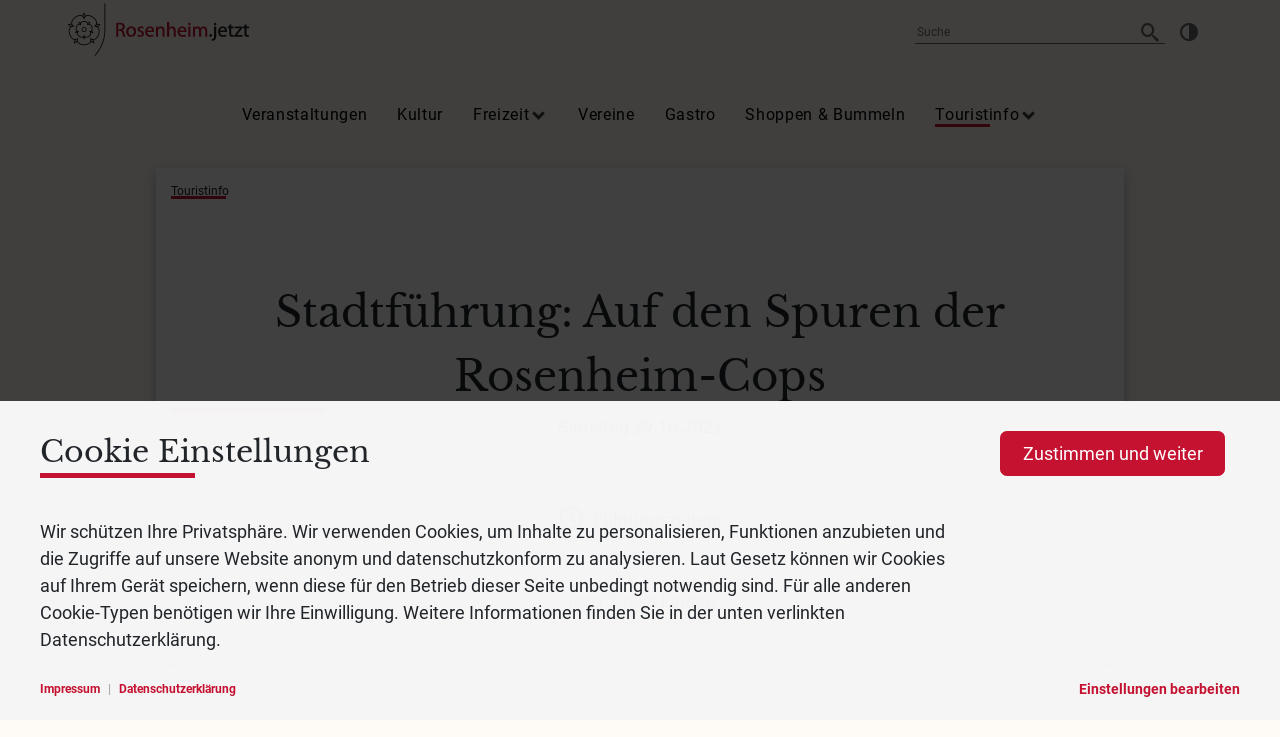

--- FILE ---
content_type: text/html;charset=UTF-8
request_url: https://rosenheim.jetzt/touristinfo/stadtfuehrungen/stadtfuehrungen/oeffentliche-rosenheim-cops-fuehrungen/vergangene-ro-cops-fuehrungen-2022/stadtfuehrung-die-rosenheim-cops-2-1-1-1-1-1-1-1-1-1-1-1-1-1-1-1-1-1-1-1-1-1-1-1-1-1-1-1-1-1-1-1-1-1-1-1-1-1-2-1-1-1-1-1-1-1-2-3-1-1-1-1-1-1-1-1-1-1-1-1-1-1-1-1-1-1-1-1-1-1-1-1-1-1-1-1-1-1-1-1-1-1-1-1-1
body_size: 24980
content:
<!DOCTYPE html><html lang="de">
<!--
This website is powered by Neos, the Open Source Content Application Platform licensed under the GNU/GPL.
Neos is based on Flow, a powerful PHP application framework licensed under the MIT license.

More information and contribution opportunities at https://www.neos.io
-->
<head><meta charset="UTF-8" /><meta name="viewport" content="width=device-width, initial-scale=1.0, user-scalable=no" /><script type="text/javascript">;document.addEventListener('LoadMatomo',function(a){var n=(window._mtm=window._mtm||[]);n.push({'mtm.startTime':new Date().getTime(),event:'mtm.Start'});var e=document,t=e.createElement('script'),m=e.getElementsByTagName('script')[0];t.type='text/javascript';t.async=!0;t.src='https://matomo.rosenheim.jetzt/js/container_6H6PAEil.js';m.parentNode.insertBefore(t,m)},!1)</script><!-- Matomo --><script>;var _paq=window._paq=window._paq||[];_paq.push(['trackPageView']);_paq.push(['enableLinkTracking']);(function(){var p='https://statistik.rosenheim.de/';_paq.push(['setTrackerUrl',p+'matomo.php']);_paq.push(['setSiteId','19']);var a=document,e=a.createElement('script'),t=a.getElementsByTagName('script')[0];e.async=!0;e.src=p+'matomo.js';t.parentNode.insertBefore(e,t)})();</script><!-- End Matomo Code --><link rel="stylesheet" media="all" href="https://rosenheim.jetzt/_Resources/Static/Packages/RosenheimJetzt.Tld/Styles/Styles.css?bust=b9135d51" /><title>Stadtführung: Auf den Spuren der Rosenheim-Cops - Vergangene Ro-Cops Führungen 2022 - Öffentliche Rosenheim-Cops Führungen - Stadtführungen - Stadtführungen - Touristinfo - rosenheim.jetzt</title><meta name="robots" content="index,follow" /><link rel="canonical" href="https://rosenheim.jetzt/touristinfo/stadtfuehrungen/stadtfuehrungen/oeffentliche-rosenheim-cops-fuehrungen/vergangene-ro-cops-fuehrungen-2022/[base64]" /><link rel="alternate" hreflang="x-default" href="https://rosenheim.jetzt/touristinfo/stadtfuehrungen/stadtfuehrungen/oeffentliche-rosenheim-cops-fuehrungen/vergangene-ro-cops-fuehrungen-2022/[base64]" /><link rel="alternate" hreflang="de" href="https://rosenheim.jetzt/touristinfo/stadtfuehrungen/stadtfuehrungen/oeffentliche-rosenheim-cops-fuehrungen/vergangene-ro-cops-fuehrungen-2022/[base64]" /><meta name="twitter:card" content="summary" /><meta name="twitter:title" content="Stadtführung: Auf den Spuren der Rosenheim-Cops" /><meta name="twitter:url" content="https://rosenheim.jetzt/touristinfo/stadtfuehrungen/stadtfuehrungen/oeffentliche-rosenheim-cops-fuehrungen/vergangene-ro-cops-fuehrungen-2022/[base64]" /><meta property="og:type" content="website" /><meta property="og:title" content="Stadtführung: Auf den Spuren der Rosenheim-Cops" /><meta property="og:site_name" content="Das Stadt-Rosenheim-Portal" /><meta property="og:locale" content="de" /><meta property="og:url" content="https://rosenheim.jetzt/touristinfo/stadtfuehrungen/stadtfuehrungen/oeffentliche-rosenheim-cops-fuehrungen/vergangene-ro-cops-fuehrungen-2022/[base64]" /><script type="application/ld+json">{"@context":"http:\/\/schema.org\/","@type":"BreadcrumbList","itemListElement":[{"@type":"ListItem","position":1,"name":"Home","item":"https:\/\/rosenheim.jetzt\/"},{"@type":"ListItem","position":2,"name":"Touristinfo","item":"https:\/\/rosenheim.jetzt\/touristinfo"},{"@type":"ListItem","position":3,"name":"Stadtf\u00fchrungen","item":"https:\/\/rosenheim.jetzt\/touristinfo\/stadtfuehrungen"},{"@type":"ListItem","position":4,"name":"Stadtf\u00fchrungen","item":"https:\/\/rosenheim.jetzt\/touristinfo\/stadtfuehrungen\/stadtfuehrungen"},{"@type":"ListItem","position":5,"name":"\u00d6ffentliche Rosenheim-Cops F\u00fchrungen","item":"https:\/\/rosenheim.jetzt\/touristinfo\/stadtfuehrungen\/stadtfuehrungen\/oeffentliche-rosenheim-cops-fuehrungen"},{"@type":"ListItem","position":6,"name":"Vergangene Ro-Cops F\u00fchrungen 2022","item":"https:\/\/rosenheim.jetzt\/touristinfo\/stadtfuehrungen\/stadtfuehrungen\/oeffentliche-rosenheim-cops-fuehrungen\/vergangene-ro-cops-fuehrungen-2022"},{"@type":"ListItem","position":7,"name":"29.10.22 14:00 | Stadtf\u00fchrung: Auf den Spuren der Rosenheim-Cops","item":"https:\/\/rosenheim.jetzt\/touristinfo\/stadtfuehrungen\/stadtfuehrungen\/oeffentliche-rosenheim-cops-fuehrungen\/vergangene-ro-cops-fuehrungen-2022\/[base64]"}]}</script><link rel="apple-touch-icon" sizes="180x180" href="https://rosenheim.jetzt/_Resources/Static/Packages/RosenheimJetzt.NodeTypes/Images/Favicons/apple-touch-icon.png?bust=8818ef10" /><link rel="icon" type="image/png" sizes="32x32" href="https://rosenheim.jetzt/_Resources/Static/Packages/RosenheimJetzt.NodeTypes/Images/Favicons/favicon-32x32.png?bust=ed9ed941" /><link rel="icon" type="image/png" sizes="16x16" href="https://rosenheim.jetzt/_Resources/Static/Packages/RosenheimJetzt.NodeTypes/Images/Favicons/favicon-16x16.png?bust=2a3de78d" /><link rel="manifest" href="https://rosenheim.jetzt/_Resources/Static/Packages/RosenheimJetzt.NodeTypes/Images/Favicons/site.webmanifest?bust=2a6681b0" /><link rel="mask-icon" color="#f3ede4" href="https://rosenheim.jetzt/_Resources/Static/Packages/RosenheimJetzt.NodeTypes/Images/Favicons/safari-pinned-tab.svg?bust=a67213cd" /><link rel="shortcut icon" href="https://rosenheim.jetzt/_Resources/Static/Packages/RosenheimJetzt.NodeTypes/Images/Favicons/favicon.ico?bust=7cee886a" /><meta name="msapplication-TileColor" content="#f3ede4" /><meta name="msapplication-config" content="https://rosenheim.jetzt/_Resources/Static/Packages/RosenheimJetzt.NodeTypes/Images/Favicons/browserconfig.xml?bust=f03219b4" /><meta name="theme-color" content="#ffffff" /><link rel="preload" href="https://rosenheim.jetzt/_Resources/Static/Packages/RosenheimJetzt.NodeTypes/Fonts/LibreBaskerville/libre-baskerville-v9-latin-regular.woff2?bust=4aa90fad" as="font" type="font/woff2" crossorigin /><link rel="preload" href="https://rosenheim.jetzt/_Resources/Static/Packages/RosenheimJetzt.NodeTypes/Fonts/Roboto/roboto-v27-latin-regular.woff2?bust=106ac454" as="font" type="font/woff2" crossorigin /><link rel="preload" href="https://rosenheim.jetzt/_Resources/Static/Packages/RosenheimJetzt.NodeTypes/Fonts/Roboto/roboto-v27-latin-700.woff2?bust=c706e0a4" as="font" type="font/woff2" crossorigin /><link rel="preload" href="https://rosenheim.jetzt/_Resources/Static/Packages/RosenheimJetzt.NodeTypes/Fonts/IcoMoon/RoIcons.woff2?bust=ef82e1c7" as="font" type="font/woff2" crossorigin /></head><body><div class="content-overlay" onclick="document.body.classList.remove('nav-is-visible', 'filters-are-visible')"></div><header class="header"><div class="header__content container"><a class="header__logo" href="https://rosenheim.jetzt/"><svg class="logo" width="200" height="56" viewBox="0 0 200 56" fill="none" xmlns="http://www.w3.org/2000/svg"><g clip-path="url(#logo-rb)"><path fill-rule="evenodd" clip-rule="evenodd" d="M22.488 34.13C20.677 35.4451 19.2905 35.4662 18.3673 34.1932C18.3374 34.1517 18.281 34.007 18.2477 33.9201C18.2043 33.8087 18.1621 33.704 18.1227 33.6314L17.7634 32.9663L17.404 33.6314C17.3646 33.704 17.3225 33.8093 17.279 33.9207C17.2451 34.007 17.1887 34.1524 17.1588 34.1938C16.6663 34.8718 16.0712 35.1761 15.3423 35.1326C14.6718 35.0898 13.896 34.7522 13.0381 34.1293C11.2284 32.8135 10.78 31.501 11.7039 30.2287C11.7345 30.1879 11.8547 30.0894 11.9267 30.031C12.0191 29.9549 12.1061 29.8829 12.1624 29.8231L12.6855 29.2756L11.941 29.1391C11.8595 29.1241 11.746 29.116 11.6265 29.1092C11.5334 29.1044 11.3785 29.0956 11.3303 29.08C9.83511 28.5943 9.42752 27.2689 10.1191 25.1413C10.6829 23.4057 11.5239 22.5321 12.6264 22.5321C12.8757 22.5321 13.1386 22.5769 13.4151 22.6666C13.4633 22.6829 13.5944 22.7671 13.6726 22.818C13.7731 22.8819 13.8689 22.9417 13.9422 22.9777L14.6277 23.3085L14.5251 22.5545C14.5142 22.4736 14.4864 22.3643 14.4565 22.2495C14.4327 22.1591 14.3926 22.0076 14.3926 21.956C14.3926 20.3841 15.5271 19.5872 17.7647 19.5872C20.0017 19.5872 21.1362 20.3847 21.1362 21.9574C21.1355 22.0083 21.0961 22.1584 21.073 22.2481C21.0424 22.3636 21.0146 22.4743 21.0037 22.5558L20.9032 23.3078L21.5866 22.9784C21.6599 22.9424 21.7557 22.8826 21.8556 22.8187C21.9344 22.7678 22.0662 22.6835 22.1144 22.6672C22.9112 22.4084 23.5729 22.5103 24.1347 22.9756C24.653 23.4043 25.0816 24.1339 25.409 25.1427C25.7372 26.1508 25.8187 26.9931 25.6516 27.6446C25.4702 28.3524 24.9947 28.8225 24.1978 29.0813C24.1489 29.0969 23.994 29.1058 23.901 29.1105C23.7814 29.1173 23.668 29.1255 23.5865 29.1404L22.8419 29.2763L23.365 29.8245C23.4214 29.8843 23.5077 29.9563 23.6007 30.0324C23.6727 30.0908 23.793 30.1893 23.8235 30.2307C24.7474 31.5024 24.2977 32.8141 22.488 34.13ZM18.0935 35.8785C18.0623 36.0715 17.9128 36.3303 17.7539 36.5517C17.6031 36.3418 17.4468 36.0823 17.4142 35.8778C17.3667 35.5857 17.3762 35.439 17.4563 35.1958C17.4903 35.0939 17.5752 34.9723 17.669 34.8528C17.6988 34.8161 17.7328 34.7903 17.762 34.7522C17.887 34.8996 18.0066 35.0667 18.0494 35.1972V35.1979C18.1302 35.4431 18.1397 35.5891 18.0935 35.8785ZM10.0029 30.4787C9.80726 30.5079 9.51719 30.4467 9.25837 30.3639C9.42005 30.1444 9.61977 29.9223 9.79299 29.8326C10.0566 29.6981 10.1999 29.6648 10.456 29.6628C10.5538 29.6635 10.6822 29.7002 10.812 29.7457C10.867 29.7681 10.9125 29.7987 10.9696 29.8184C10.8697 29.98 10.7488 30.1465 10.6374 30.228C10.4275 30.3802 10.2909 30.4345 10.0029 30.4787ZM13.1882 20.7176C13.3988 20.9262 13.4769 21.0505 13.555 21.2937C13.5972 21.4261 13.5965 21.636 13.5802 21.8317C13.5795 21.833 13.5795 21.8344 13.5795 21.8364C13.3879 21.7902 13.1875 21.7237 13.0741 21.6422C12.8655 21.492 12.7718 21.3786 12.6386 21.117C12.5503 20.9425 12.5198 20.6449 12.5177 20.3732C12.7636 20.454 13.0422 20.5722 13.1882 20.7176ZM21.9921 21.3066C22.0709 21.06 22.149 20.9364 22.3569 20.7298C22.4955 20.5919 22.7686 20.471 23.0267 20.3847C23.0253 20.6572 22.9948 20.9547 22.9065 21.1293C22.772 21.3935 22.6789 21.507 22.471 21.6564C22.3576 21.7379 22.1558 21.8032 21.9636 21.8473C21.948 21.6503 21.9493 21.439 21.9921 21.3066ZM25.0667 29.6839C25.3072 29.6744 25.4668 29.7185 25.7283 29.853C25.9022 29.942 26.102 30.1641 26.263 30.3836C26.0035 30.4658 25.7113 30.5283 25.5177 30.499C25.2243 30.4535 25.0884 30.3992 24.8819 30.247C24.7691 30.1648 24.6462 29.9943 24.545 29.8258C24.5524 29.8231 24.5586 29.8184 24.566 29.8157C24.742 29.7443 24.9329 29.6845 25.0667 29.6839ZM25.0843 31.1471C25.1856 31.1756 25.2902 31.1987 25.4057 31.2164C25.4763 31.2279 25.5497 31.2327 25.6237 31.2327C26.21 31.2327 26.8818 30.9304 26.9647 30.8917L27.3206 30.7273L27.1298 30.3849C27.0788 30.2946 26.6203 29.4937 26.0592 29.2063C25.9525 29.1513 25.8574 29.1105 25.7657 29.0766C26.0911 28.743 26.3187 28.3334 26.443 27.847C26.6488 27.0434 26.5632 26.0482 26.1862 24.8893C25.8105 23.731 25.2956 22.8758 24.6564 22.3459C24.2692 22.0253 23.8439 21.8269 23.3847 21.7481C23.4445 21.6585 23.5002 21.5647 23.5545 21.4574C23.8392 20.8949 23.74 19.9778 23.7278 19.8746L23.6809 19.4853L23.2964 19.5614C23.1952 19.5811 22.2917 19.7693 21.844 20.2149C21.7523 20.3066 21.6789 20.3915 21.613 20.4765C21.0343 19.3685 19.7212 18.77 17.7647 18.77C15.8199 18.77 14.5115 19.3617 13.9273 20.4574C13.86 20.3718 13.7867 20.2883 13.7004 20.202C13.2527 19.7577 12.3506 19.5689 12.2487 19.5492L11.8642 19.4731L11.818 19.8624C11.8051 19.9649 11.7053 20.8827 11.9906 21.4458C12.0476 21.5572 12.1061 21.6544 12.1692 21.7468C10.9288 21.9485 9.94924 23.0198 9.34193 24.8886C8.74142 26.7363 8.8997 28.1622 9.75903 29.0569C9.66257 29.0915 9.5661 29.1329 9.46149 29.1859C8.90106 29.4746 8.44252 30.2742 8.39225 30.3652L8.20068 30.7062L8.55596 30.8713C8.63952 30.91 9.31068 31.213 9.89557 31.213C9.97097 31.213 10.0443 31.2083 10.115 31.1967C10.2379 31.1777 10.3446 31.1525 10.4451 31.124C10.2502 32.3678 10.9655 33.632 12.5578 34.7903C13.5428 35.5056 14.4626 35.8955 15.2907 35.9485C15.3573 35.9526 15.4238 35.9553 15.489 35.9553C15.9123 35.9553 16.3029 35.8575 16.6636 35.6802C16.669 35.7807 16.6792 35.8833 16.6969 35.994C16.7974 36.6169 17.4169 37.3003 17.4869 37.3764L17.7532 37.6638L18.0195 37.3764C18.0901 37.3003 18.7103 36.6169 18.8102 35.9933C18.8299 35.8745 18.8394 35.7698 18.8435 35.6693C19.965 36.2304 21.3821 35.9437 22.9683 34.7916C24.5518 33.6409 25.2671 32.3841 25.0843 31.1471Z" fill="#120C14" /><path fill-rule="evenodd" clip-rule="evenodd" d="M17.7642 29.3952C16.7805 29.3952 15.9803 28.595 15.9803 27.612C15.9803 26.6284 16.7805 25.8281 17.7642 25.8281C18.7478 25.8281 19.5481 26.6284 19.5481 27.612C19.5481 28.595 18.7478 29.3952 17.7642 29.3952ZM17.7642 25.0103C16.3301 25.0103 15.1631 26.1773 15.1631 27.612C15.1631 29.0461 16.3301 30.2124 17.7642 30.2124C19.1982 30.2124 20.3653 29.0461 20.3653 27.612C20.3653 26.1773 19.1982 25.0103 17.7642 25.0103Z" fill="#120C14" /><path fill-rule="evenodd" clip-rule="evenodd" d="M26.013 40.0157C25.6448 39.6265 25.4668 39.3826 25.3146 38.8826C25.2345 38.6204 25.2297 38.2271 25.2454 37.9071C25.5531 37.9941 25.9233 38.1238 26.1468 38.2807C26.5782 38.5851 26.7541 38.8283 27.0095 39.2936C27.2215 39.6801 27.3159 40.3173 27.3533 40.8139C26.8934 40.6244 26.316 40.337 26.013 40.0157ZM23.5185 40.9647C22.3902 42.2092 20.2381 42.9524 17.762 42.9524C15.2873 42.9524 13.1352 42.2092 12.0069 40.964C11.3153 40.2018 11.0171 39.2786 11.1204 38.2209C11.1659 37.7645 11.3935 37.041 11.3955 37.0342L11.7664 35.8644L10.7685 36.5777C10.7624 36.5824 10.1449 37.0226 9.7244 37.2054V37.2061C8.75026 37.6306 7.7802 37.6327 6.84139 37.2108C5.30886 36.5213 3.938 34.7048 3.1731 32.3503C2.40819 29.9965 2.45031 27.7201 3.28518 26.2623C3.79671 25.369 4.58267 24.8004 5.62134 24.5722C6.06901 24.473 6.82645 24.4662 6.8346 24.4662L8.06212 24.4567L7.07372 23.7285C7.0676 23.7237 6.45826 23.2733 6.1546 22.931C5.4488 22.1355 5.14786 21.213 5.25927 20.1899C5.44065 18.5188 6.74493 16.6534 8.74754 15.199C10.7502 13.7446 12.9274 13.0809 14.5727 13.424C15.5801 13.6346 16.364 14.2059 16.902 15.1229C17.1343 15.5183 17.3748 16.237 17.3775 16.2445L17.7648 17.4088L18.1526 16.2445C18.1554 16.237 18.3958 15.5183 18.6282 15.1229C19.1662 14.2065 19.9501 13.6352 20.9575 13.4246C22.6035 13.0809 24.78 13.7453 26.7826 15.2011C28.7846 16.6555 30.0889 18.5215 30.2702 20.192C30.3816 21.215 30.08 22.1375 29.3742 22.933C29.0699 23.2754 28.4612 23.7258 28.4551 23.7305L27.4674 24.4587L28.6942 24.4682C28.7017 24.4682 29.4598 24.475 29.9075 24.5742C30.9462 24.8025 31.7314 25.3717 32.243 26.265C33.0778 27.7228 33.1193 29.9992 32.3537 32.353C31.5888 34.7075 30.2173 36.5233 28.6854 37.2129C27.7459 37.6347 26.7765 37.6327 25.801 37.2081C25.3812 37.024 24.7644 36.5838 24.7576 36.579L23.7611 35.8658L24.1306 37.0349C24.1326 37.0423 24.3602 37.7658 24.405 38.2216C24.5083 39.28 24.2101 40.2025 23.5185 40.9647ZM9.51041 40.0143C9.20812 40.3357 8.63138 40.623 8.17081 40.8118C8.20885 40.3153 8.30327 39.6774 8.51522 39.2902C8.77336 38.8187 8.95066 38.5728 9.37795 38.2746C9.60212 38.1184 9.97439 37.992 10.2842 37.9078C10.2964 38.2277 10.2875 38.6197 10.2067 38.8806C10.0511 39.3853 9.87385 39.6278 9.51041 40.0143ZM2.24583 22.5668C2.72883 22.45 3.36466 22.342 3.79807 22.4242C4.32589 22.5241 4.61392 22.6164 5.03034 22.931C5.24908 23.0954 5.48412 23.4112 5.66006 23.6796C5.35913 23.7896 4.98347 23.9024 4.71038 23.9065H4.70971C4.18663 23.9153 3.89793 23.8209 3.41765 23.594C3.01821 23.4065 2.56715 22.9466 2.24583 22.5668ZM17.1507 12.7256C17.2064 12.2882 17.5046 11.7169 17.7654 11.293C18.027 11.7169 18.3252 12.2882 18.3816 12.7263C18.4495 13.2589 18.4509 13.5612 18.2804 14.0544C18.1907 14.3132 17.9638 14.6345 17.7627 14.8845C17.565 14.6331 17.3422 14.3105 17.2532 14.0517C17.0834 13.553 17.0841 13.2528 17.1507 12.7256ZM31.7314 22.4283C32.1648 22.3461 32.8 22.4534 33.2837 22.5709C32.9617 22.95 32.5099 23.4106 32.1112 23.5987C31.6241 23.829 31.3422 23.9282 30.8164 23.9132C30.5426 23.9085 30.167 23.7917 29.8674 23.6782C30.0454 23.4119 30.2831 23.1001 30.5019 22.9357C30.9237 22.6198 31.2097 22.5274 31.7314 22.4283ZM27.3689 38.3371C27.9286 38.3228 28.4836 38.1992 29.0203 37.9581C30.7852 37.1646 32.2837 35.2136 33.1315 32.6057C33.9793 29.9972 33.9134 27.5381 32.9522 25.8588C32.6614 25.35 32.2858 24.9247 31.8428 24.5844C32.0412 24.5212 32.2389 24.4424 32.4603 24.3378C33.3747 23.9058 34.2761 22.6341 34.3135 22.5804L34.6267 22.1355L34.1118 21.9589C34.0499 21.9371 32.5765 21.4358 31.5793 21.6253C31.3381 21.6715 31.1316 21.7252 30.9326 21.7918C31.0922 21.2544 31.1466 20.6885 31.0827 20.1037C30.8735 18.1792 29.4809 16.1514 27.2629 14.5394C25.045 12.9274 22.6857 12.2284 20.7911 12.6251C20.2164 12.7447 19.696 12.9702 19.2348 13.2867C19.2361 13.0782 19.2232 12.8656 19.192 12.6224C19.0636 11.619 18.1323 10.3691 18.0929 10.3161L17.7661 9.88135L17.4394 10.3161C17.4 10.3691 16.4673 11.619 16.3402 12.6231C16.309 12.8663 16.2968 13.0789 16.2981 13.2888C15.8369 12.9709 15.3151 12.744 14.7398 12.6244C12.8458 12.2304 10.4859 12.926 8.26727 14.538C6.04863 16.1494 4.65604 18.1771 4.44613 20.1016C4.38296 20.6845 4.43662 21.2497 4.59558 21.7856C4.39722 21.7197 4.19071 21.6668 3.94955 21.6212C2.953 21.4331 1.48025 21.9324 1.41707 21.9541L0.902832 22.1301L1.21532 22.5757C1.25336 22.6293 2.15345 23.9024 3.06916 24.3337C3.2913 24.4384 3.48898 24.5172 3.6887 24.5797C3.24443 24.92 2.86809 25.3459 2.57598 25.8561C1.61407 27.536 1.54886 29.9951 2.39596 32.603C3.24307 35.2109 4.74163 37.1626 6.50649 37.956C7.04179 38.1965 7.59543 38.3201 8.15382 38.3344C8.03019 38.5029 7.91607 38.6822 7.79854 38.8975C7.31283 39.7854 7.33118 41.3444 7.33186 41.4096L7.34069 41.9545L7.86104 41.7941C7.92422 41.7744 9.41259 41.3111 10.1055 40.5748C10.274 40.3961 10.4091 40.231 10.5307 40.0599C10.7176 40.5884 11.0063 41.0775 11.4016 41.5136C12.7011 42.9469 15.0196 43.7696 17.762 43.7696C20.5051 43.7696 22.8236 42.9476 24.1245 41.5143C24.5185 41.0795 24.8065 40.5918 24.9933 40.0653C25.1149 40.2344 25.2501 40.3982 25.4186 40.5768C26.1122 41.3125 27.5999 41.7772 27.663 41.7969L28.1834 41.9572L28.1922 41.413C28.1929 41.3465 28.2119 39.7874 27.7255 38.9003C27.608 38.6849 27.4932 38.5056 27.3689 38.3371Z" fill="#120C14" /><path fill-rule="evenodd" clip-rule="evenodd" d="M38.8518 0.203125V28.2452C38.8518 39.5449 33.7148 48.6042 28.5649 54.4898L29.1845 55.0305C34.422 49.0444 39.6738 39.8003 39.6738 28.2445V0.203804L38.8518 0.203125Z" fill="#120C14" /><path fill-rule="evenodd" clip-rule="evenodd" d="M57.7567 24.6091C57.7567 26.126 56.5809 27.1063 54.7596 27.1063H53.0749V22.2839C53.3847 22.2166 53.9376 22.1541 54.6951 22.1541C56.0917 22.169 57.7567 22.6072 57.7567 24.6091ZM59.3212 30.8425C58.9911 29.3976 58.3851 28.471 57.4742 28.022C59.006 27.378 59.9088 26.0472 59.9088 24.4006C59.9088 23.26 59.4965 22.2675 58.7492 21.6079C57.8396 20.7853 56.5516 20.4185 54.5721 20.4185C53.2753 20.4185 51.9615 20.5285 51.0587 20.7133L50.9229 20.7411V34.9048H53.0749V28.8209H54.6074C56.1672 28.88 56.8614 29.5593 57.2615 31.4179C57.7092 33.3981 57.9945 34.415 58.2153 34.8165L58.2635 34.9048H60.5236L60.3891 34.6542C60.1017 34.1209 59.7505 32.676 59.3212 30.8425Z" fill="#C4122F" /><path fill-rule="evenodd" clip-rule="evenodd" d="M66.492 33.4188C64.8154 33.4188 63.5988 31.8605 63.5988 29.7131C63.5988 27.8484 64.5063 25.9661 66.5334 25.9661C68.4926 25.9661 69.3845 27.8872 69.3845 29.6717C69.3845 31.8428 68.1678 33.4188 66.492 33.4188ZM66.5755 24.2515C63.4826 24.2515 61.4053 26.4715 61.4053 29.7763C61.4053 32.9304 63.4629 35.1334 66.4084 35.1334C68.9925 35.1334 71.5997 33.4256 71.5997 29.6092C71.5997 26.4049 69.5801 24.2515 66.5755 24.2515Z" fill="#C4122F" /><path fill-rule="evenodd" clip-rule="evenodd" d="M77.0341 28.7218C75.632 28.1872 75.2265 27.8401 75.2265 27.1716C75.2265 26.4509 75.8365 25.9665 76.7448 25.9665C77.6931 25.9665 78.3873 26.3157 78.7168 26.5236L78.8982 26.6384L79.4708 24.9713L79.352 24.9007C78.6672 24.4945 77.708 24.252 76.7862 24.252C74.6375 24.252 73.1369 25.5379 73.1369 27.3802C73.1369 28.3034 73.6192 29.5757 75.9153 30.3936C77.2339 30.8807 77.6788 31.3087 77.6788 32.0892C77.6788 32.922 77.0104 33.4193 75.8902 33.4193C75.0261 33.4193 74.1009 33.0667 73.5669 32.7176L73.3815 32.5966L72.8115 34.3323L72.929 34.4016C73.7191 34.8669 74.7836 35.1339 75.8487 35.1339C78.2426 35.1339 79.7894 33.8731 79.7894 31.9221C79.7894 30.4147 78.9654 29.4575 77.0341 28.7218Z" fill="#C4122F" /><path fill-rule="evenodd" clip-rule="evenodd" d="M85.809 25.904C86.487 25.904 87.0345 26.1112 87.4353 26.5195C88.0575 27.1533 88.1662 28.0928 88.1798 28.5439H83.1916C83.3696 27.4821 84.0842 25.904 85.809 25.904ZM85.9544 24.252C83.07 24.252 81.0552 26.5575 81.0552 29.8597C81.0552 33.0633 83.0687 35.1339 86.184 35.1339C87.8041 35.1339 88.94 34.7745 89.6084 34.4729L89.7361 34.4152L89.3448 32.7705L89.1594 32.8493C88.5385 33.1129 87.7777 33.3568 86.434 33.3568C84.466 33.3568 83.2494 32.1789 83.1509 30.1959H90.211L90.2381 29.9595C90.2605 29.7673 90.2918 29.5037 90.2918 29.1722C90.2918 26.902 89.156 24.252 85.9544 24.252Z" fill="#C4122F" /><path fill-rule="evenodd" clip-rule="evenodd" d="M97.3947 24.252C95.8418 24.252 94.7529 25.0121 94.1598 25.8368L94.0749 24.4809H92.1069L92.1205 24.6636C92.1789 25.4394 92.2034 26.2512 92.2034 27.3802V34.9049H94.3772V28.6722C94.3772 28.3659 94.4186 28.0758 94.4947 27.8673C94.7624 26.9937 95.5755 26.1126 96.7908 26.1126C98.5788 26.1126 98.9544 27.6404 98.9544 28.9222V34.9049H101.128V28.7137C101.128 24.4666 98.0176 24.252 97.3947 24.252Z" fill="#C4122F" /><path fill-rule="evenodd" clip-rule="evenodd" d="M108.981 24.2519C108.315 24.2519 107.637 24.44 107.023 24.7939C106.595 25.0317 106.215 25.3578 105.921 25.7362V19.7725H103.748V34.9048H105.921V28.6511C105.921 28.3169 105.94 28.0648 106.037 27.8298C106.323 26.9752 107.143 26.1125 108.335 26.1125C110.123 26.1125 110.498 27.6511 110.498 28.9425V34.9048H112.672V28.7346C112.672 25.4257 110.683 24.2519 108.981 24.2519Z" fill="#C4122F" /><path fill-rule="evenodd" clip-rule="evenodd" d="M119.317 25.904C119.995 25.904 120.542 26.1112 120.943 26.5195C121.565 27.1533 121.674 28.0928 121.688 28.5439H116.699C116.877 27.4821 117.592 25.904 119.317 25.904ZM119.462 24.252C116.578 24.252 114.563 26.5575 114.563 29.8597C114.563 33.0633 116.576 35.1339 119.692 35.1339C121.312 35.1339 122.448 34.7745 123.116 34.4729L123.244 34.4152L122.853 32.7705L122.667 32.8493C122.046 33.1129 121.285 33.3568 119.942 33.3568C117.974 33.3568 116.757 32.1789 116.659 30.1959H123.719L123.746 29.9595C123.768 29.7673 123.8 29.5037 123.8 29.1722C123.8 26.902 122.664 24.252 119.462 24.252Z" fill="#C4122F" /><path fill-rule="evenodd" clip-rule="evenodd" d="M126.798 20.5015C126.048 20.5015 125.482 21.0673 125.482 21.8173C125.482 22.555 126.03 23.1121 126.756 23.1121C127.156 23.1121 127.511 22.9728 127.755 22.7201C127.984 22.483 128.104 22.1617 128.093 21.8146C128.092 21.0531 127.548 20.5015 126.798 20.5015Z" fill="#C4122F" /><path fill-rule="evenodd" clip-rule="evenodd" d="M125.711 34.9048H127.885V24.4814H125.711V34.9048Z" fill="#C4122F" /><path fill-rule="evenodd" clip-rule="evenodd" d="M141.821 24.252C140.885 24.252 140.166 24.4809 139.489 24.9938C139.1 25.2865 138.75 25.6676 138.469 26.1072C137.932 24.9557 136.846 24.252 135.57 24.252C134.268 24.252 133.232 24.7832 132.488 25.8314L132.419 24.4809H130.47L130.484 24.6636C130.542 25.4346 130.567 26.2478 130.567 27.3802V34.9049H132.698V28.6512C132.698 28.3292 132.744 28.0486 132.836 27.8068C133.099 26.9808 133.871 26.0915 134.945 26.0915C136.157 26.0915 136.88 27.0643 136.88 28.6926V34.9049H139.011V28.5051C139.011 28.2185 139.061 27.9039 139.147 27.6444C139.417 26.8714 140.142 26.0915 141.154 26.0915C142.822 26.0915 143.172 27.6872 143.172 29.0262V34.9049H145.303V28.7966C145.303 25.4462 143.505 24.252 141.821 24.252Z" fill="#C4122F" /><path fill-rule="evenodd" clip-rule="evenodd" d="M150.307 33.6512C150.307 32.7783 149.732 32.1689 148.908 32.1689C148.085 32.1689 147.488 32.7919 147.488 33.6512C147.488 34.5105 148.067 35.1335 148.866 35.1335H148.887C149.723 35.1335 150.307 34.5241 150.307 33.6512Z" fill="#231F20" /><path fill-rule="evenodd" clip-rule="evenodd" d="M153.554 20.5015C152.792 20.5015 152.217 21.0673 152.217 21.8173C152.217 22.555 152.774 23.1121 153.512 23.1121C153.901 23.1121 154.247 22.9748 154.488 22.7255C154.719 22.4864 154.839 22.1624 154.828 21.8139C154.827 21.0531 154.291 20.5015 153.554 20.5015Z" fill="#231F20" /><path fill-rule="evenodd" clip-rule="evenodd" d="M152.447 33.1305C152.447 35.6426 152.239 36.3185 151.803 36.8083C151.43 37.2172 150.795 37.4584 149.916 37.5236L149.737 37.5372L149.968 39.3007H150.117C151.061 39.3007 152.479 38.9875 153.363 38.1037C154.256 37.1907 154.62 35.955 154.62 33.839V24.4814H152.447V33.1305Z" fill="#231F20" /><path fill-rule="evenodd" clip-rule="evenodd" d="M161.285 25.904C161.963 25.904 162.511 26.1112 162.911 26.5195C163.534 27.1533 163.642 28.0928 163.656 28.5439H158.668C158.846 27.4821 159.56 25.904 161.285 25.904ZM161.43 24.252C158.546 24.252 156.531 26.5575 156.531 29.8597C156.531 33.0633 158.545 35.1339 161.66 35.1339C163.28 35.1339 164.416 34.7745 165.084 34.4729L165.212 34.4152L164.821 32.7705L164.635 32.8493C164.015 33.1129 163.254 33.3568 161.91 33.3568C159.942 33.3568 158.725 32.1789 158.627 30.1959H165.687L165.714 29.9595C165.737 29.7673 165.768 29.5037 165.768 29.1722C165.768 26.902 164.632 24.252 161.43 24.252Z" fill="#231F20" /><path fill-rule="evenodd" clip-rule="evenodd" d="M170.228 22.0029L168.097 22.6714V24.4811H166.534V26.2167H168.097V31.5473C168.097 32.8821 168.336 33.7537 168.847 34.2842C169.326 34.8318 170.074 35.1341 170.954 35.1341C171.825 35.1341 172.386 34.9561 172.644 34.8501L172.756 34.8039L172.652 33.092L172.446 33.1559C172.17 33.2401 171.886 33.2734 171.433 33.2734C170.588 33.2734 170.228 32.7381 170.228 31.4848V26.2167H172.853V24.4811H170.228V22.0029Z" fill="#231F20" /><path fill-rule="evenodd" clip-rule="evenodd" d="M177.298 31.7546L181.833 25.8554L181.858 24.4805H173.827V26.2997H179.124L178.976 26.4736C178.649 26.8581 178.336 27.2256 178.008 27.6304L173.411 33.6145V34.9045H181.938V33.1064H176.209C176.633 32.6166 176.975 32.1914 177.298 31.7546Z" fill="#231F20" /><path fill-rule="evenodd" clip-rule="evenodd" d="M188.627 26.2162V24.4806H186.002V22.0024L183.871 22.6716V24.4806H182.308V26.2162H183.871V31.5468C183.871 32.8823 184.111 33.7532 184.621 34.2838C185.1 34.832 185.849 35.1336 186.728 35.1336C187.599 35.1336 188.16 34.9556 188.418 34.8496L188.53 34.8034L188.426 33.0922L188.219 33.1554C187.944 33.2403 187.661 33.2729 187.207 33.2729C186.362 33.2729 186.002 32.7383 186.002 31.4843V26.2162H188.627Z" fill="#231F20" /></g><defs><clipPath id="logo-rb"><rect width="188" height="55.0244" fill="white" transform="translate(0.902344 0.203125)" /></clipPath></defs></svg></a><nav class="meta-navigation"><form method="GET" action="/impressum/suche" class="search__form"><input class="header__search-input" type="search" name="search" placeholder="Suche" /><button type="submit" class="search__submit icon icon-search3"></button></form><span class="header__accessibility"><div class="header__accessibility-contrast"><span class="icon icon-contrast js-contrast-mode"></span></div></span><div class="header__burger-button"><svg class="menu-bars js-mobile-menu" viewBox="0 0 100 100" width="50"><path class="menu-bar top" d="m 70,33 h -40 c 0,0 -8.5,-0.149796 -8.5,8.5 0,8.649796 8.5,8.5 8.5,8.5 h 20 v -20"></path><path class="menu-bar middle" d="m 70,50 h -40"></path><path class="menu-bar bottom" d="m 30,67 h 40 c 0,0 8.5,0.149796 8.5,-8.5 0,-8.649796 -8.5,-8.5 -8.5,-8.5 h -20 v 20"></path></svg></div></nav></div><div class="header__navigation container"><nav class="main-nav"><a class="header__logo" href="https://rosenheim.jetzt/"><svg class="logo" width="200" height="56" viewBox="0 0 200 56" fill="none" xmlns="http://www.w3.org/2000/svg"><g clip-path="url(#logo-rb)"><path fill-rule="evenodd" clip-rule="evenodd" d="M22.488 34.13C20.677 35.4451 19.2905 35.4662 18.3673 34.1932C18.3374 34.1517 18.281 34.007 18.2477 33.9201C18.2043 33.8087 18.1621 33.704 18.1227 33.6314L17.7634 32.9663L17.404 33.6314C17.3646 33.704 17.3225 33.8093 17.279 33.9207C17.2451 34.007 17.1887 34.1524 17.1588 34.1938C16.6663 34.8718 16.0712 35.1761 15.3423 35.1326C14.6718 35.0898 13.896 34.7522 13.0381 34.1293C11.2284 32.8135 10.78 31.501 11.7039 30.2287C11.7345 30.1879 11.8547 30.0894 11.9267 30.031C12.0191 29.9549 12.1061 29.8829 12.1624 29.8231L12.6855 29.2756L11.941 29.1391C11.8595 29.1241 11.746 29.116 11.6265 29.1092C11.5334 29.1044 11.3785 29.0956 11.3303 29.08C9.83511 28.5943 9.42752 27.2689 10.1191 25.1413C10.6829 23.4057 11.5239 22.5321 12.6264 22.5321C12.8757 22.5321 13.1386 22.5769 13.4151 22.6666C13.4633 22.6829 13.5944 22.7671 13.6726 22.818C13.7731 22.8819 13.8689 22.9417 13.9422 22.9777L14.6277 23.3085L14.5251 22.5545C14.5142 22.4736 14.4864 22.3643 14.4565 22.2495C14.4327 22.1591 14.3926 22.0076 14.3926 21.956C14.3926 20.3841 15.5271 19.5872 17.7647 19.5872C20.0017 19.5872 21.1362 20.3847 21.1362 21.9574C21.1355 22.0083 21.0961 22.1584 21.073 22.2481C21.0424 22.3636 21.0146 22.4743 21.0037 22.5558L20.9032 23.3078L21.5866 22.9784C21.6599 22.9424 21.7557 22.8826 21.8556 22.8187C21.9344 22.7678 22.0662 22.6835 22.1144 22.6672C22.9112 22.4084 23.5729 22.5103 24.1347 22.9756C24.653 23.4043 25.0816 24.1339 25.409 25.1427C25.7372 26.1508 25.8187 26.9931 25.6516 27.6446C25.4702 28.3524 24.9947 28.8225 24.1978 29.0813C24.1489 29.0969 23.994 29.1058 23.901 29.1105C23.7814 29.1173 23.668 29.1255 23.5865 29.1404L22.8419 29.2763L23.365 29.8245C23.4214 29.8843 23.5077 29.9563 23.6007 30.0324C23.6727 30.0908 23.793 30.1893 23.8235 30.2307C24.7474 31.5024 24.2977 32.8141 22.488 34.13ZM18.0935 35.8785C18.0623 36.0715 17.9128 36.3303 17.7539 36.5517C17.6031 36.3418 17.4468 36.0823 17.4142 35.8778C17.3667 35.5857 17.3762 35.439 17.4563 35.1958C17.4903 35.0939 17.5752 34.9723 17.669 34.8528C17.6988 34.8161 17.7328 34.7903 17.762 34.7522C17.887 34.8996 18.0066 35.0667 18.0494 35.1972V35.1979C18.1302 35.4431 18.1397 35.5891 18.0935 35.8785ZM10.0029 30.4787C9.80726 30.5079 9.51719 30.4467 9.25837 30.3639C9.42005 30.1444 9.61977 29.9223 9.79299 29.8326C10.0566 29.6981 10.1999 29.6648 10.456 29.6628C10.5538 29.6635 10.6822 29.7002 10.812 29.7457C10.867 29.7681 10.9125 29.7987 10.9696 29.8184C10.8697 29.98 10.7488 30.1465 10.6374 30.228C10.4275 30.3802 10.2909 30.4345 10.0029 30.4787ZM13.1882 20.7176C13.3988 20.9262 13.4769 21.0505 13.555 21.2937C13.5972 21.4261 13.5965 21.636 13.5802 21.8317C13.5795 21.833 13.5795 21.8344 13.5795 21.8364C13.3879 21.7902 13.1875 21.7237 13.0741 21.6422C12.8655 21.492 12.7718 21.3786 12.6386 21.117C12.5503 20.9425 12.5198 20.6449 12.5177 20.3732C12.7636 20.454 13.0422 20.5722 13.1882 20.7176ZM21.9921 21.3066C22.0709 21.06 22.149 20.9364 22.3569 20.7298C22.4955 20.5919 22.7686 20.471 23.0267 20.3847C23.0253 20.6572 22.9948 20.9547 22.9065 21.1293C22.772 21.3935 22.6789 21.507 22.471 21.6564C22.3576 21.7379 22.1558 21.8032 21.9636 21.8473C21.948 21.6503 21.9493 21.439 21.9921 21.3066ZM25.0667 29.6839C25.3072 29.6744 25.4668 29.7185 25.7283 29.853C25.9022 29.942 26.102 30.1641 26.263 30.3836C26.0035 30.4658 25.7113 30.5283 25.5177 30.499C25.2243 30.4535 25.0884 30.3992 24.8819 30.247C24.7691 30.1648 24.6462 29.9943 24.545 29.8258C24.5524 29.8231 24.5586 29.8184 24.566 29.8157C24.742 29.7443 24.9329 29.6845 25.0667 29.6839ZM25.0843 31.1471C25.1856 31.1756 25.2902 31.1987 25.4057 31.2164C25.4763 31.2279 25.5497 31.2327 25.6237 31.2327C26.21 31.2327 26.8818 30.9304 26.9647 30.8917L27.3206 30.7273L27.1298 30.3849C27.0788 30.2946 26.6203 29.4937 26.0592 29.2063C25.9525 29.1513 25.8574 29.1105 25.7657 29.0766C26.0911 28.743 26.3187 28.3334 26.443 27.847C26.6488 27.0434 26.5632 26.0482 26.1862 24.8893C25.8105 23.731 25.2956 22.8758 24.6564 22.3459C24.2692 22.0253 23.8439 21.8269 23.3847 21.7481C23.4445 21.6585 23.5002 21.5647 23.5545 21.4574C23.8392 20.8949 23.74 19.9778 23.7278 19.8746L23.6809 19.4853L23.2964 19.5614C23.1952 19.5811 22.2917 19.7693 21.844 20.2149C21.7523 20.3066 21.6789 20.3915 21.613 20.4765C21.0343 19.3685 19.7212 18.77 17.7647 18.77C15.8199 18.77 14.5115 19.3617 13.9273 20.4574C13.86 20.3718 13.7867 20.2883 13.7004 20.202C13.2527 19.7577 12.3506 19.5689 12.2487 19.5492L11.8642 19.4731L11.818 19.8624C11.8051 19.9649 11.7053 20.8827 11.9906 21.4458C12.0476 21.5572 12.1061 21.6544 12.1692 21.7468C10.9288 21.9485 9.94924 23.0198 9.34193 24.8886C8.74142 26.7363 8.8997 28.1622 9.75903 29.0569C9.66257 29.0915 9.5661 29.1329 9.46149 29.1859C8.90106 29.4746 8.44252 30.2742 8.39225 30.3652L8.20068 30.7062L8.55596 30.8713C8.63952 30.91 9.31068 31.213 9.89557 31.213C9.97097 31.213 10.0443 31.2083 10.115 31.1967C10.2379 31.1777 10.3446 31.1525 10.4451 31.124C10.2502 32.3678 10.9655 33.632 12.5578 34.7903C13.5428 35.5056 14.4626 35.8955 15.2907 35.9485C15.3573 35.9526 15.4238 35.9553 15.489 35.9553C15.9123 35.9553 16.3029 35.8575 16.6636 35.6802C16.669 35.7807 16.6792 35.8833 16.6969 35.994C16.7974 36.6169 17.4169 37.3003 17.4869 37.3764L17.7532 37.6638L18.0195 37.3764C18.0901 37.3003 18.7103 36.6169 18.8102 35.9933C18.8299 35.8745 18.8394 35.7698 18.8435 35.6693C19.965 36.2304 21.3821 35.9437 22.9683 34.7916C24.5518 33.6409 25.2671 32.3841 25.0843 31.1471Z" fill="#120C14" /><path fill-rule="evenodd" clip-rule="evenodd" d="M17.7642 29.3952C16.7805 29.3952 15.9803 28.595 15.9803 27.612C15.9803 26.6284 16.7805 25.8281 17.7642 25.8281C18.7478 25.8281 19.5481 26.6284 19.5481 27.612C19.5481 28.595 18.7478 29.3952 17.7642 29.3952ZM17.7642 25.0103C16.3301 25.0103 15.1631 26.1773 15.1631 27.612C15.1631 29.0461 16.3301 30.2124 17.7642 30.2124C19.1982 30.2124 20.3653 29.0461 20.3653 27.612C20.3653 26.1773 19.1982 25.0103 17.7642 25.0103Z" fill="#120C14" /><path fill-rule="evenodd" clip-rule="evenodd" d="M26.013 40.0157C25.6448 39.6265 25.4668 39.3826 25.3146 38.8826C25.2345 38.6204 25.2297 38.2271 25.2454 37.9071C25.5531 37.9941 25.9233 38.1238 26.1468 38.2807C26.5782 38.5851 26.7541 38.8283 27.0095 39.2936C27.2215 39.6801 27.3159 40.3173 27.3533 40.8139C26.8934 40.6244 26.316 40.337 26.013 40.0157ZM23.5185 40.9647C22.3902 42.2092 20.2381 42.9524 17.762 42.9524C15.2873 42.9524 13.1352 42.2092 12.0069 40.964C11.3153 40.2018 11.0171 39.2786 11.1204 38.2209C11.1659 37.7645 11.3935 37.041 11.3955 37.0342L11.7664 35.8644L10.7685 36.5777C10.7624 36.5824 10.1449 37.0226 9.7244 37.2054V37.2061C8.75026 37.6306 7.7802 37.6327 6.84139 37.2108C5.30886 36.5213 3.938 34.7048 3.1731 32.3503C2.40819 29.9965 2.45031 27.7201 3.28518 26.2623C3.79671 25.369 4.58267 24.8004 5.62134 24.5722C6.06901 24.473 6.82645 24.4662 6.8346 24.4662L8.06212 24.4567L7.07372 23.7285C7.0676 23.7237 6.45826 23.2733 6.1546 22.931C5.4488 22.1355 5.14786 21.213 5.25927 20.1899C5.44065 18.5188 6.74493 16.6534 8.74754 15.199C10.7502 13.7446 12.9274 13.0809 14.5727 13.424C15.5801 13.6346 16.364 14.2059 16.902 15.1229C17.1343 15.5183 17.3748 16.237 17.3775 16.2445L17.7648 17.4088L18.1526 16.2445C18.1554 16.237 18.3958 15.5183 18.6282 15.1229C19.1662 14.2065 19.9501 13.6352 20.9575 13.4246C22.6035 13.0809 24.78 13.7453 26.7826 15.2011C28.7846 16.6555 30.0889 18.5215 30.2702 20.192C30.3816 21.215 30.08 22.1375 29.3742 22.933C29.0699 23.2754 28.4612 23.7258 28.4551 23.7305L27.4674 24.4587L28.6942 24.4682C28.7017 24.4682 29.4598 24.475 29.9075 24.5742C30.9462 24.8025 31.7314 25.3717 32.243 26.265C33.0778 27.7228 33.1193 29.9992 32.3537 32.353C31.5888 34.7075 30.2173 36.5233 28.6854 37.2129C27.7459 37.6347 26.7765 37.6327 25.801 37.2081C25.3812 37.024 24.7644 36.5838 24.7576 36.579L23.7611 35.8658L24.1306 37.0349C24.1326 37.0423 24.3602 37.7658 24.405 38.2216C24.5083 39.28 24.2101 40.2025 23.5185 40.9647ZM9.51041 40.0143C9.20812 40.3357 8.63138 40.623 8.17081 40.8118C8.20885 40.3153 8.30327 39.6774 8.51522 39.2902C8.77336 38.8187 8.95066 38.5728 9.37795 38.2746C9.60212 38.1184 9.97439 37.992 10.2842 37.9078C10.2964 38.2277 10.2875 38.6197 10.2067 38.8806C10.0511 39.3853 9.87385 39.6278 9.51041 40.0143ZM2.24583 22.5668C2.72883 22.45 3.36466 22.342 3.79807 22.4242C4.32589 22.5241 4.61392 22.6164 5.03034 22.931C5.24908 23.0954 5.48412 23.4112 5.66006 23.6796C5.35913 23.7896 4.98347 23.9024 4.71038 23.9065H4.70971C4.18663 23.9153 3.89793 23.8209 3.41765 23.594C3.01821 23.4065 2.56715 22.9466 2.24583 22.5668ZM17.1507 12.7256C17.2064 12.2882 17.5046 11.7169 17.7654 11.293C18.027 11.7169 18.3252 12.2882 18.3816 12.7263C18.4495 13.2589 18.4509 13.5612 18.2804 14.0544C18.1907 14.3132 17.9638 14.6345 17.7627 14.8845C17.565 14.6331 17.3422 14.3105 17.2532 14.0517C17.0834 13.553 17.0841 13.2528 17.1507 12.7256ZM31.7314 22.4283C32.1648 22.3461 32.8 22.4534 33.2837 22.5709C32.9617 22.95 32.5099 23.4106 32.1112 23.5987C31.6241 23.829 31.3422 23.9282 30.8164 23.9132C30.5426 23.9085 30.167 23.7917 29.8674 23.6782C30.0454 23.4119 30.2831 23.1001 30.5019 22.9357C30.9237 22.6198 31.2097 22.5274 31.7314 22.4283ZM27.3689 38.3371C27.9286 38.3228 28.4836 38.1992 29.0203 37.9581C30.7852 37.1646 32.2837 35.2136 33.1315 32.6057C33.9793 29.9972 33.9134 27.5381 32.9522 25.8588C32.6614 25.35 32.2858 24.9247 31.8428 24.5844C32.0412 24.5212 32.2389 24.4424 32.4603 24.3378C33.3747 23.9058 34.2761 22.6341 34.3135 22.5804L34.6267 22.1355L34.1118 21.9589C34.0499 21.9371 32.5765 21.4358 31.5793 21.6253C31.3381 21.6715 31.1316 21.7252 30.9326 21.7918C31.0922 21.2544 31.1466 20.6885 31.0827 20.1037C30.8735 18.1792 29.4809 16.1514 27.2629 14.5394C25.045 12.9274 22.6857 12.2284 20.7911 12.6251C20.2164 12.7447 19.696 12.9702 19.2348 13.2867C19.2361 13.0782 19.2232 12.8656 19.192 12.6224C19.0636 11.619 18.1323 10.3691 18.0929 10.3161L17.7661 9.88135L17.4394 10.3161C17.4 10.3691 16.4673 11.619 16.3402 12.6231C16.309 12.8663 16.2968 13.0789 16.2981 13.2888C15.8369 12.9709 15.3151 12.744 14.7398 12.6244C12.8458 12.2304 10.4859 12.926 8.26727 14.538C6.04863 16.1494 4.65604 18.1771 4.44613 20.1016C4.38296 20.6845 4.43662 21.2497 4.59558 21.7856C4.39722 21.7197 4.19071 21.6668 3.94955 21.6212C2.953 21.4331 1.48025 21.9324 1.41707 21.9541L0.902832 22.1301L1.21532 22.5757C1.25336 22.6293 2.15345 23.9024 3.06916 24.3337C3.2913 24.4384 3.48898 24.5172 3.6887 24.5797C3.24443 24.92 2.86809 25.3459 2.57598 25.8561C1.61407 27.536 1.54886 29.9951 2.39596 32.603C3.24307 35.2109 4.74163 37.1626 6.50649 37.956C7.04179 38.1965 7.59543 38.3201 8.15382 38.3344C8.03019 38.5029 7.91607 38.6822 7.79854 38.8975C7.31283 39.7854 7.33118 41.3444 7.33186 41.4096L7.34069 41.9545L7.86104 41.7941C7.92422 41.7744 9.41259 41.3111 10.1055 40.5748C10.274 40.3961 10.4091 40.231 10.5307 40.0599C10.7176 40.5884 11.0063 41.0775 11.4016 41.5136C12.7011 42.9469 15.0196 43.7696 17.762 43.7696C20.5051 43.7696 22.8236 42.9476 24.1245 41.5143C24.5185 41.0795 24.8065 40.5918 24.9933 40.0653C25.1149 40.2344 25.2501 40.3982 25.4186 40.5768C26.1122 41.3125 27.5999 41.7772 27.663 41.7969L28.1834 41.9572L28.1922 41.413C28.1929 41.3465 28.2119 39.7874 27.7255 38.9003C27.608 38.6849 27.4932 38.5056 27.3689 38.3371Z" fill="#120C14" /><path fill-rule="evenodd" clip-rule="evenodd" d="M38.8518 0.203125V28.2452C38.8518 39.5449 33.7148 48.6042 28.5649 54.4898L29.1845 55.0305C34.422 49.0444 39.6738 39.8003 39.6738 28.2445V0.203804L38.8518 0.203125Z" fill="#120C14" /><path fill-rule="evenodd" clip-rule="evenodd" d="M57.7567 24.6091C57.7567 26.126 56.5809 27.1063 54.7596 27.1063H53.0749V22.2839C53.3847 22.2166 53.9376 22.1541 54.6951 22.1541C56.0917 22.169 57.7567 22.6072 57.7567 24.6091ZM59.3212 30.8425C58.9911 29.3976 58.3851 28.471 57.4742 28.022C59.006 27.378 59.9088 26.0472 59.9088 24.4006C59.9088 23.26 59.4965 22.2675 58.7492 21.6079C57.8396 20.7853 56.5516 20.4185 54.5721 20.4185C53.2753 20.4185 51.9615 20.5285 51.0587 20.7133L50.9229 20.7411V34.9048H53.0749V28.8209H54.6074C56.1672 28.88 56.8614 29.5593 57.2615 31.4179C57.7092 33.3981 57.9945 34.415 58.2153 34.8165L58.2635 34.9048H60.5236L60.3891 34.6542C60.1017 34.1209 59.7505 32.676 59.3212 30.8425Z" fill="#C4122F" /><path fill-rule="evenodd" clip-rule="evenodd" d="M66.492 33.4188C64.8154 33.4188 63.5988 31.8605 63.5988 29.7131C63.5988 27.8484 64.5063 25.9661 66.5334 25.9661C68.4926 25.9661 69.3845 27.8872 69.3845 29.6717C69.3845 31.8428 68.1678 33.4188 66.492 33.4188ZM66.5755 24.2515C63.4826 24.2515 61.4053 26.4715 61.4053 29.7763C61.4053 32.9304 63.4629 35.1334 66.4084 35.1334C68.9925 35.1334 71.5997 33.4256 71.5997 29.6092C71.5997 26.4049 69.5801 24.2515 66.5755 24.2515Z" fill="#C4122F" /><path fill-rule="evenodd" clip-rule="evenodd" d="M77.0341 28.7218C75.632 28.1872 75.2265 27.8401 75.2265 27.1716C75.2265 26.4509 75.8365 25.9665 76.7448 25.9665C77.6931 25.9665 78.3873 26.3157 78.7168 26.5236L78.8982 26.6384L79.4708 24.9713L79.352 24.9007C78.6672 24.4945 77.708 24.252 76.7862 24.252C74.6375 24.252 73.1369 25.5379 73.1369 27.3802C73.1369 28.3034 73.6192 29.5757 75.9153 30.3936C77.2339 30.8807 77.6788 31.3087 77.6788 32.0892C77.6788 32.922 77.0104 33.4193 75.8902 33.4193C75.0261 33.4193 74.1009 33.0667 73.5669 32.7176L73.3815 32.5966L72.8115 34.3323L72.929 34.4016C73.7191 34.8669 74.7836 35.1339 75.8487 35.1339C78.2426 35.1339 79.7894 33.8731 79.7894 31.9221C79.7894 30.4147 78.9654 29.4575 77.0341 28.7218Z" fill="#C4122F" /><path fill-rule="evenodd" clip-rule="evenodd" d="M85.809 25.904C86.487 25.904 87.0345 26.1112 87.4353 26.5195C88.0575 27.1533 88.1662 28.0928 88.1798 28.5439H83.1916C83.3696 27.4821 84.0842 25.904 85.809 25.904ZM85.9544 24.252C83.07 24.252 81.0552 26.5575 81.0552 29.8597C81.0552 33.0633 83.0687 35.1339 86.184 35.1339C87.8041 35.1339 88.94 34.7745 89.6084 34.4729L89.7361 34.4152L89.3448 32.7705L89.1594 32.8493C88.5385 33.1129 87.7777 33.3568 86.434 33.3568C84.466 33.3568 83.2494 32.1789 83.1509 30.1959H90.211L90.2381 29.9595C90.2605 29.7673 90.2918 29.5037 90.2918 29.1722C90.2918 26.902 89.156 24.252 85.9544 24.252Z" fill="#C4122F" /><path fill-rule="evenodd" clip-rule="evenodd" d="M97.3947 24.252C95.8418 24.252 94.7529 25.0121 94.1598 25.8368L94.0749 24.4809H92.1069L92.1205 24.6636C92.1789 25.4394 92.2034 26.2512 92.2034 27.3802V34.9049H94.3772V28.6722C94.3772 28.3659 94.4186 28.0758 94.4947 27.8673C94.7624 26.9937 95.5755 26.1126 96.7908 26.1126C98.5788 26.1126 98.9544 27.6404 98.9544 28.9222V34.9049H101.128V28.7137C101.128 24.4666 98.0176 24.252 97.3947 24.252Z" fill="#C4122F" /><path fill-rule="evenodd" clip-rule="evenodd" d="M108.981 24.2519C108.315 24.2519 107.637 24.44 107.023 24.7939C106.595 25.0317 106.215 25.3578 105.921 25.7362V19.7725H103.748V34.9048H105.921V28.6511C105.921 28.3169 105.94 28.0648 106.037 27.8298C106.323 26.9752 107.143 26.1125 108.335 26.1125C110.123 26.1125 110.498 27.6511 110.498 28.9425V34.9048H112.672V28.7346C112.672 25.4257 110.683 24.2519 108.981 24.2519Z" fill="#C4122F" /><path fill-rule="evenodd" clip-rule="evenodd" d="M119.317 25.904C119.995 25.904 120.542 26.1112 120.943 26.5195C121.565 27.1533 121.674 28.0928 121.688 28.5439H116.699C116.877 27.4821 117.592 25.904 119.317 25.904ZM119.462 24.252C116.578 24.252 114.563 26.5575 114.563 29.8597C114.563 33.0633 116.576 35.1339 119.692 35.1339C121.312 35.1339 122.448 34.7745 123.116 34.4729L123.244 34.4152L122.853 32.7705L122.667 32.8493C122.046 33.1129 121.285 33.3568 119.942 33.3568C117.974 33.3568 116.757 32.1789 116.659 30.1959H123.719L123.746 29.9595C123.768 29.7673 123.8 29.5037 123.8 29.1722C123.8 26.902 122.664 24.252 119.462 24.252Z" fill="#C4122F" /><path fill-rule="evenodd" clip-rule="evenodd" d="M126.798 20.5015C126.048 20.5015 125.482 21.0673 125.482 21.8173C125.482 22.555 126.03 23.1121 126.756 23.1121C127.156 23.1121 127.511 22.9728 127.755 22.7201C127.984 22.483 128.104 22.1617 128.093 21.8146C128.092 21.0531 127.548 20.5015 126.798 20.5015Z" fill="#C4122F" /><path fill-rule="evenodd" clip-rule="evenodd" d="M125.711 34.9048H127.885V24.4814H125.711V34.9048Z" fill="#C4122F" /><path fill-rule="evenodd" clip-rule="evenodd" d="M141.821 24.252C140.885 24.252 140.166 24.4809 139.489 24.9938C139.1 25.2865 138.75 25.6676 138.469 26.1072C137.932 24.9557 136.846 24.252 135.57 24.252C134.268 24.252 133.232 24.7832 132.488 25.8314L132.419 24.4809H130.47L130.484 24.6636C130.542 25.4346 130.567 26.2478 130.567 27.3802V34.9049H132.698V28.6512C132.698 28.3292 132.744 28.0486 132.836 27.8068C133.099 26.9808 133.871 26.0915 134.945 26.0915C136.157 26.0915 136.88 27.0643 136.88 28.6926V34.9049H139.011V28.5051C139.011 28.2185 139.061 27.9039 139.147 27.6444C139.417 26.8714 140.142 26.0915 141.154 26.0915C142.822 26.0915 143.172 27.6872 143.172 29.0262V34.9049H145.303V28.7966C145.303 25.4462 143.505 24.252 141.821 24.252Z" fill="#C4122F" /><path fill-rule="evenodd" clip-rule="evenodd" d="M150.307 33.6512C150.307 32.7783 149.732 32.1689 148.908 32.1689C148.085 32.1689 147.488 32.7919 147.488 33.6512C147.488 34.5105 148.067 35.1335 148.866 35.1335H148.887C149.723 35.1335 150.307 34.5241 150.307 33.6512Z" fill="#231F20" /><path fill-rule="evenodd" clip-rule="evenodd" d="M153.554 20.5015C152.792 20.5015 152.217 21.0673 152.217 21.8173C152.217 22.555 152.774 23.1121 153.512 23.1121C153.901 23.1121 154.247 22.9748 154.488 22.7255C154.719 22.4864 154.839 22.1624 154.828 21.8139C154.827 21.0531 154.291 20.5015 153.554 20.5015Z" fill="#231F20" /><path fill-rule="evenodd" clip-rule="evenodd" d="M152.447 33.1305C152.447 35.6426 152.239 36.3185 151.803 36.8083C151.43 37.2172 150.795 37.4584 149.916 37.5236L149.737 37.5372L149.968 39.3007H150.117C151.061 39.3007 152.479 38.9875 153.363 38.1037C154.256 37.1907 154.62 35.955 154.62 33.839V24.4814H152.447V33.1305Z" fill="#231F20" /><path fill-rule="evenodd" clip-rule="evenodd" d="M161.285 25.904C161.963 25.904 162.511 26.1112 162.911 26.5195C163.534 27.1533 163.642 28.0928 163.656 28.5439H158.668C158.846 27.4821 159.56 25.904 161.285 25.904ZM161.43 24.252C158.546 24.252 156.531 26.5575 156.531 29.8597C156.531 33.0633 158.545 35.1339 161.66 35.1339C163.28 35.1339 164.416 34.7745 165.084 34.4729L165.212 34.4152L164.821 32.7705L164.635 32.8493C164.015 33.1129 163.254 33.3568 161.91 33.3568C159.942 33.3568 158.725 32.1789 158.627 30.1959H165.687L165.714 29.9595C165.737 29.7673 165.768 29.5037 165.768 29.1722C165.768 26.902 164.632 24.252 161.43 24.252Z" fill="#231F20" /><path fill-rule="evenodd" clip-rule="evenodd" d="M170.228 22.0029L168.097 22.6714V24.4811H166.534V26.2167H168.097V31.5473C168.097 32.8821 168.336 33.7537 168.847 34.2842C169.326 34.8318 170.074 35.1341 170.954 35.1341C171.825 35.1341 172.386 34.9561 172.644 34.8501L172.756 34.8039L172.652 33.092L172.446 33.1559C172.17 33.2401 171.886 33.2734 171.433 33.2734C170.588 33.2734 170.228 32.7381 170.228 31.4848V26.2167H172.853V24.4811H170.228V22.0029Z" fill="#231F20" /><path fill-rule="evenodd" clip-rule="evenodd" d="M177.298 31.7546L181.833 25.8554L181.858 24.4805H173.827V26.2997H179.124L178.976 26.4736C178.649 26.8581 178.336 27.2256 178.008 27.6304L173.411 33.6145V34.9045H181.938V33.1064H176.209C176.633 32.6166 176.975 32.1914 177.298 31.7546Z" fill="#231F20" /><path fill-rule="evenodd" clip-rule="evenodd" d="M188.627 26.2162V24.4806H186.002V22.0024L183.871 22.6716V24.4806H182.308V26.2162H183.871V31.5468C183.871 32.8823 184.111 33.7532 184.621 34.2838C185.1 34.832 185.849 35.1336 186.728 35.1336C187.599 35.1336 188.16 34.9556 188.418 34.8496L188.53 34.8034L188.426 33.0922L188.219 33.1554C187.944 33.2403 187.661 33.2729 187.207 33.2729C186.362 33.2729 186.002 32.7383 186.002 31.4843V26.2162H188.627Z" fill="#231F20" /></g><defs><clipPath id="logo-rb"><rect width="188" height="55.0244" fill="white" transform="translate(0.902344 0.203125)" /></clipPath></defs></svg></a><ul class="main-nav__list container layer-1 main-nav__list--depth"><li class="main-nav__list-item normal theme__events"><a href="https://veranstaltungen.rosenheim.jetzt/region/" class="main-nav__link">Veranstaltungen</a></li><li class="main-nav__list-item normal theme__blue-light"><a href="/kultur" class="main-nav__link">Kultur</a></li><li class="main-nav__list-item normal theme__accommodation has-sub-menu"><a href="/freizeit" class="main-nav__link">Freizeit</a><i class="chevron right js-sub-menu__navigator" data-sub-menu-relation="d008a71a-7e74-4856-bde5-2acd7c542bad" data-sub-menu-opener="true"></i><div class="main-nav__sub-menu layer-2" data-sub-menu-identifier="d008a71a-7e74-4856-bde5-2acd7c542bad"><ul class="container main-nav__sub-menu-list"><li class="main-nav__sub-menu-list-item main-nav__sub-menu-list-headline"><i class="chevron left js-sub-menu__navigator" data-sub-menu-relation="d008a71a-7e74-4856-bde5-2acd7c542bad"></i><a href="/freizeit" class="main-nav__link">Freizeit</a></li><li class="main-nav__sub-menu-list-item normal "><a href="/freizeit/freizeiterlebnisse" class="main-nav__link">Freizeiterlebnisse</a></li><li class="main-nav__sub-menu-list-item normal "><a href="/freizeit/eissport" class="main-nav__link">Eissport</a></li><li class="main-nav__sub-menu-list-item normal "><a href="/freizeit/kinder-und-familie" class="main-nav__link">Kinder & Familie</a></li><li class="main-nav__sub-menu-list-item normal "><a href="/freizeit/sport-fitness-und-wellness" class="main-nav__link">Sport, Fitness & Wellness</a></li><li class="main-nav__sub-menu-list-item normal "><a href="/freizeit/radfahren-and-wandern" class="main-nav__link">Radfahren & Wandern</a></li><li class="main-nav__sub-menu-list-item normal "><a href="/freizeit/baden" class="main-nav__link">Baden & Beachvolleyball</a></li></ul></div></li><li class="main-nav__list-item normal theme__clubs"><a href="/vereine" class="main-nav__link">Vereine</a></li><li class="main-nav__list-item normal theme__accommodation"><a href="/gastro" class="main-nav__link">Gastro</a></li><li class="main-nav__list-item normal theme__retail"><a href="/shoppen-bummeln" class="main-nav__link">Shoppen & Bummeln</a></li><li class="main-nav__list-item active theme__society has-sub-menu"><a href="/touristinfo" class="main-nav__link">Touristinfo</a><i class="chevron right js-sub-menu__navigator" data-sub-menu-relation="1c29a63e-e1b0-4848-885f-96dba5618d87" data-sub-menu-opener="true"></i><div class="main-nav__sub-menu layer-2" data-sub-menu-identifier="1c29a63e-e1b0-4848-885f-96dba5618d87"><ul class="container main-nav__sub-menu-list"><li class="main-nav__sub-menu-list-item main-nav__sub-menu-list-headline"><i class="chevron left js-sub-menu__navigator" data-sub-menu-relation="1c29a63e-e1b0-4848-885f-96dba5618d87"></i><a href="/touristinfo" class="main-nav__link">Touristinfo</a></li><li class="main-nav__sub-menu-list-item normal "><a href="/touristinfo/ausfluege-in-die-region" class="main-nav__link">Ausflüge in die Region</a></li><li class="main-nav__sub-menu-list-item normal "><a href="/touristinfo/merchandise" class="main-nav__link">Merchandise</a></li><li class="main-nav__sub-menu-list-item normal "><a href="/touristinfo/rosenheim-mit-ar-entdecken" class="main-nav__link">Rosenheim mit AR entdecken</a></li><li class="main-nav__sub-menu-list-item normal theme__society"><a href="/touristinfo/unterkuenfte" class="main-nav__link">Unterkünfte</a></li><li class="main-nav__sub-menu-list-item normal "><a href="/touristinfo/radfahren" class="main-nav__link">Radfahren</a></li><li class="main-nav__sub-menu-list-item normal "><a href="/touristinfo/die-rosenheim-cops" class="main-nav__link">Die Rosenheim-Cops</a></li><li class="main-nav__sub-menu-list-item normal "><a href="/touristinfo/sehenswuerdigkeiten" class="main-nav__link">Sehenswürdigkeiten</a></li><li class="main-nav__sub-menu-list-item active "><a href="/touristinfo/stadtfuehrungen" class="main-nav__link">Stadtführungen</a></li><li class="main-nav__sub-menu-list-item normal "><a href="/touristinfo/ein-tag-in-rosenheim-1" class="main-nav__link">Ein Tag in Rosenheim</a></li><li class="main-nav__sub-menu-list-item normal "><a href="/touristinfo/gruppen-und-tagungen" class="main-nav__link">Gruppen und Tagungen</a></li><li class="main-nav__sub-menu-list-item normal "><a href="/touristinfo/downloads-prospekte" class="main-nav__link">Downloads & Prospekte</a></li><li class="main-nav__sub-menu-list-item normal "><a href="/touristinfo/anreise-und-parken" class="main-nav__link">Anreise und Parken</a></li></ul></div></li></ul></nav></div></header><main role="main" class="featured-event theme__society"><section class="big-header"><div class="big-header-teaser no-image"><div class="big-header-teaser__title text-small">Touristinfo</div><header><h1>Stadtführung: Auf den Spuren der Rosenheim-Cops</h1><time>Samstag 29.10.2022</time></header><div><div class="icon icon-clock big-header-teaser__event-time-header">Führungszeiten:</div><div class="big-header-teaser__event-time text-small">14:00 Uhr</div></div><div><a href="https://rosenheim-booking.inet-mainz.de/formular/uebersicht/2/2021-12-23/2022-10-30/1" target="_blank" rel="noopener" class="btn btn-outline">.jetzt Ticket kaufen</a></div></div></section><section class="shared-right-description d-flex is-frontend"><div class="shared-right-description__image"><figure class="image-container"><picture class="lazyload"><img src="https://rosenheim.jetzt/_Resources/Persistent/4/a/9/3/4a93a34d4dfe85dfe2f510bd8eaad616ed20ae0d/Rosenheim-Cops%20Selfie%20Point%D0%B5%CC%88ZDFBavaria%20Fernsehprod.Christian%20A.%20Rieger-105x70.jpg" data-src="https://rosenheim.jetzt/_Resources/Persistent/4/c/8/0/4c80bd83fe361e1c480818e7ec4a9ee306e7d1f7/Rosenheim-Cops%20Selfie%20Point%D0%B5%CC%88ZDFBavaria%20Fernsehprod.Christian%20A.%20Rieger.jpg" data-srcset="https://rosenheim.jetzt/_Resources/Persistent/7/8/a/2/78a25e6ed9cafd36fd02e93a519e273372b6ecec/Rosenheim-Cops%20Selfie%20Point%D0%B5%CC%88ZDFBavaria%20Fernsehprod.Christian%20A.%20Rieger-505x337.jpg 505w, https://rosenheim.jetzt/_Resources/Persistent/6/4/b/d/64bd855725051ef9fc9f6e15eb6bd8860ec4ad22/Rosenheim-Cops%20Selfie%20Point%D0%B5%CC%88ZDFBavaria%20Fernsehprod.Christian%20A.%20Rieger-805x537.jpg 805w, https://rosenheim.jetzt/_Resources/Persistent/b/3/b/8/b3b874d8cdb9fefeef7fed7f22722754c14630bb/Rosenheim-Cops%20Selfie%20Point%D0%B5%CC%88ZDFBavaria%20Fernsehprod.Christian%20A.%20Rieger-1205x803.jpg 1205w, https://rosenheim.jetzt/_Resources/Persistent/d/4/3/9/d4393148535aff4da1e6177b52cc85679c0453fb/Rosenheim-Cops%20Selfie%20Point%D0%B5%CC%88ZDFBavaria%20Fernsehprod.Christian%20A.%20Rieger-1605x1070.jpg 1605w, https://rosenheim.jetzt/_Resources/Persistent/4/3/1/f/431fe2556fe3c6b9edd0eb2d8f84fa98223ba116/Rosenheim-Cops%20Selfie%20Point%D0%B5%CC%88ZDFBavaria%20Fernsehprod.Christian%20A.%20Rieger-2005x1337.jpg 2005w, https://rosenheim.jetzt/_Resources/Persistent/9/b/a/0/9ba0e181cd58564a3ac4bf3a8daf0e8265a72ee4/Rosenheim-Cops%20Selfie%20Point%D0%B5%CC%88ZDFBavaria%20Fernsehprod.Christian%20A.%20Rieger-3005x2003.jpg 3005w, https://rosenheim.jetzt/_Resources/Persistent/9/b/a/0/9ba0e181cd58564a3ac4bf3a8daf0e8265a72ee4/Rosenheim-Cops%20Selfie%20Point%D0%B5%CC%88ZDFBavaria%20Fernsehprod.Christian%20A.%20Rieger-3005x2003.jpg 3005w" data-sizes="auto" width="3543" height="2362" class="lazyload" alt title="Stadtführung: Auf den Spuren der Rosenheim-Cops" /></picture></figure></div><div class="shared-right-description__content"><div class="shared-right-description__text"><p>Wer kennt nicht die beliebte Serie im ZDF. Sie können jetzt auf den Spuren der Rosenheim-Cops die Originaldrehorte der neuen und alten Folgen kennenlernen und dabei die Stadt auf eine andere Weise entdecken. Oder wussten Sie, &nbsp;dass die schmucke Polizeistation eigentlich das Rosenheimer Rathaus ist?</p></div><div class="shared-right-description__footer"><div class="icon icon-coin-euro shared-right-description__footer__price"><div>Preise:</div><div class="text-small">Kinder (5-17 Jahre): 5,00€<br>Erwachsene: 8,00 €</div></div><div class="icon icon-location6 shared-right-description__footer__general-information"><div class="text-small"><span>Touristinfo Rosenheim<br /></span><span>Hammerweg 1 (Parkhaus P1, Seiteneingang) <br /></span>83022&nbsp;Rosenheim</div></div><div class="icon icon-phone3 shared-right-description__footer__phone"><a class="text-small" href="tel:080313659061">08031 365 90 61</a><br /></div><div><a href="https://rosenheim-booking.inet-mainz.de/formular/uebersicht/2/2021-12-23/2022-10-30/1" target="_blank" rel="noopener" class="btn btn-outline">.jetzt Ticket kaufen</a></div></div></div></section><section class="content-collection main-content"><div class="text"><p>Bild: VKR Rosenheim, lizensiert durch ZDF Enterprises GmbH © ZDF 2018</p></div></section><section class="content-collection map-content"></section></main><footer><div class="container"><div class="row"><div class="col-12"><a href="https://www.rosenheim.de/" target="_blank"><svg class="logo" width="176" height="50" viewBox="0 0 176 50" fill="none" xmlns="http://www.w3.org/2000/svg"><path fill-rule="evenodd" clip-rule="evenodd" d="M19.487 30.6687C17.8521 31.8559 16.6005 31.875 15.7671 30.7257C15.7401 30.6883 15.6892 30.5577 15.6592 30.4792C15.6199 30.3786 15.5819 30.2842 15.5463 30.2186L15.2219 29.6182L14.8975 30.2186C14.862 30.2842 14.8239 30.3793 14.7847 30.4798C14.754 30.5577 14.7031 30.6889 14.6762 30.7264C14.2316 31.3378 13.6962 31.6143 13.0364 31.5739C12.4311 31.5352 11.7308 31.2304 10.9562 30.6681C9.32257 29.4803 8.91783 28.2955 9.75184 27.1469C9.77943 27.1101 9.88798 27.0212 9.95298 26.9684C10.0364 26.8997 10.1149 26.8347 10.1658 26.7808L10.638 26.2865L9.96586 26.1632C9.89227 26.1497 9.78986 26.1424 9.68193 26.1363C9.59791 26.132 9.45809 26.124 9.41455 26.1099C8.06481 25.6714 7.69687 24.475 8.32115 22.5543C8.83014 20.9875 9.58933 20.1989 10.5846 20.1989C10.8097 20.1989 11.047 20.2393 11.2966 20.3203C11.3401 20.335 11.4585 20.411 11.529 20.457C11.6198 20.5147 11.7062 20.5686 11.7725 20.6011L12.3912 20.8998L12.2986 20.2191C12.2888 20.1461 12.2637 20.0474 12.2367 19.9438C12.2152 19.8622 12.179 19.7254 12.179 19.6788C12.179 18.2598 13.2032 17.5405 15.2232 17.5405C17.2426 17.5405 18.2667 18.2604 18.2667 19.6801C18.2661 19.7261 18.2305 19.8616 18.2096 19.9425C18.1821 20.0468 18.1569 20.1467 18.1471 20.2203L18.0563 20.8992L18.6733 20.6018C18.7395 20.5693 18.826 20.5153 18.9161 20.4576C18.9872 20.4117 19.1062 20.3356 19.1497 20.3209C19.8685 20.0879 20.4658 20.1786 20.9735 20.5993C21.4414 20.9863 21.8284 21.6449 22.124 22.5555C22.4202 23.4656 22.4937 24.226 22.3429 24.8141C22.1792 25.4531 21.7499 25.8775 21.0306 26.1111C20.9864 26.1252 20.8466 26.1332 20.7626 26.1375C20.6546 26.1436 20.5522 26.151 20.4786 26.1645L19.8065 26.2871L20.2787 26.782C20.3296 26.836 20.4081 26.901 20.4915 26.9696C20.5565 27.0224 20.6651 27.1113 20.6927 27.1487C21.5267 28.2967 21.1207 29.4809 19.487 30.6687ZM15.52 32.2472C15.4918 32.4214 15.3569 32.655 15.2134 32.8549C15.0772 32.6654 14.9362 32.4312 14.9067 32.2466C14.8638 31.9829 14.8724 31.8504 14.9448 31.6309C14.9754 31.5389 15.0521 31.4291 15.1367 31.3212C15.1637 31.2881 15.1943 31.2648 15.2207 31.2304C15.3336 31.3635 15.4415 31.5144 15.4801 31.6321V31.6327C15.5531 31.8541 15.5617 31.986 15.52 32.2472ZM8.21628 27.3725C8.04028 27.3995 7.77782 27.3437 7.54417 27.2689C7.69012 27.0708 7.87041 26.8703 8.02679 26.7894C8.26473 26.6679 8.39657 26.636 8.62531 26.636C8.71362 26.6367 8.82952 26.6698 8.94665 26.7109C8.99632 26.7311 9.03741 26.7587 9.08892 26.7765C8.99878 26.9224 8.88962 27.0727 8.78905 27.1463C8.59956 27.2836 8.4763 27.3327 8.21628 27.3725ZM11.0918 18.5609C11.2819 18.7492 11.3524 18.8614 11.4229 19.0809C11.4609 19.2005 11.4603 19.39 11.445 19.5666C11.445 19.5678 11.445 19.5691 11.445 19.5709C11.2721 19.5292 11.0912 19.4691 10.9887 19.3955C10.8005 19.26 10.7158 19.1576 10.5957 18.9215C10.5159 18.7639 10.4883 18.4953 10.4865 18.25C10.7085 18.323 10.9599 18.4297 11.0918 18.5609ZM19.0394 19.0926C19.1105 18.87 19.181 18.7584 19.3687 18.5719C19.4938 18.4474 19.7403 18.3383 19.9733 18.2604C19.9721 18.5063 19.9445 18.7749 19.8648 18.9325C19.7434 19.1711 19.6593 19.2735 19.4717 19.4084C19.3693 19.482 19.1872 19.5409 19.0136 19.5807C18.9995 19.4029 19.0007 19.2122 19.0394 19.0926ZM21.8149 26.6551C22.0375 26.6477 22.1761 26.6863 22.4122 26.8077C22.5692 26.8881 22.7495 27.0886 22.8948 27.2867C22.6605 27.3609 22.3962 27.4167 22.2221 27.3909C21.9572 27.3499 21.8345 27.3008 21.6481 27.1634C21.5463 27.0892 21.4353 26.9353 21.3439 26.7832C21.3513 26.7808 21.3562 26.7765 21.3629 26.774C21.5218 26.7096 21.6941 26.6557 21.8149 26.6551ZM21.8308 27.976C21.9222 28.0017 22.0166 28.0226 22.1209 28.0385C22.1847 28.0489 22.2509 28.0532 22.3177 28.0532C22.847 28.0532 23.4535 27.7803 23.5283 27.7454L23.8496 27.597L23.6773 27.2879C23.6313 27.2064 23.2174 26.4833 22.7108 26.2239C22.6139 26.1743 22.5275 26.1381 22.4441 26.108C22.7384 25.8069 22.9451 25.4372 23.0573 24.9969C23.2431 24.2714 23.1659 23.373 22.8255 22.3268C22.4864 21.2812 22.0215 20.5092 21.4445 20.0308C21.0956 19.7414 20.7117 19.5623 20.2965 19.4912C20.3505 19.4102 20.4008 19.3256 20.4498 19.2287C20.7068 18.7209 20.6172 17.8931 20.6062 17.7999L20.5639 17.4485L20.2168 17.5172C20.1254 17.5349 19.3098 17.7048 18.9057 18.1071C18.8229 18.1899 18.7567 18.2665 18.6972 18.3432C18.1747 17.343 16.9893 16.8027 15.2232 16.8027C13.4675 16.8027 12.2864 17.3369 11.759 18.326C11.6976 18.2488 11.632 18.1733 11.5541 18.0954C11.15 17.6944 10.3356 17.5239 10.2437 17.5061L9.89656 17.4374L9.85486 17.7888C9.84321 17.8814 9.75306 18.7099 10.0106 19.2183C10.0627 19.3201 10.1161 19.409 10.1737 19.4936C9.05335 19.6752 8.16784 20.6379 7.6196 22.3262C7.07749 23.9936 7.22038 25.2808 7.99552 26.0884C7.90844 26.1203 7.82136 26.1577 7.72753 26.2055C7.22161 26.4662 6.80767 27.188 6.76229 27.2701L6.58936 27.578L6.91008 27.727C6.98551 27.762 7.59139 28.0355 8.11939 28.0355C8.18746 28.0355 8.25369 28.0312 8.31747 28.0207C8.42846 28.0036 8.52474 27.9809 8.6155 27.9551C8.4395 29.078 9.08524 30.2192 10.5227 31.2648C11.4119 31.9105 12.2422 32.2625 12.9897 32.3104C13.0498 32.314 13.1099 32.3165 13.1688 32.3165C13.5509 32.3165 13.9035 32.2282 14.2291 32.0681C14.234 32.1589 14.2432 32.2515 14.2592 32.3514C14.3499 32.9138 14.9092 33.5307 14.9724 33.5994L15.2127 33.8588L15.4531 33.5994C15.5169 33.5307 16.0768 32.9138 16.1669 32.3508C16.1847 32.2435 16.1933 32.1485 16.197 32.0583C17.2095 32.5648 18.4887 32.3061 19.9206 31.266C21.35 30.2272 21.9958 29.0927 21.8308 27.976Z" fill="white" /><path fill-rule="evenodd" clip-rule="evenodd" d="M15.2216 26.394C14.3337 26.394 13.6113 25.6716 13.6113 24.7843C13.6113 23.8963 14.3337 23.1739 15.2216 23.1739C16.1096 23.1739 16.832 23.8963 16.832 24.7843C16.832 25.6716 16.1096 26.394 15.2216 26.394ZM15.2216 22.4355C13.9271 22.4355 12.8735 23.4891 12.8735 24.7843C12.8735 26.0788 13.9271 27.1317 15.2216 27.1317C16.5162 27.1317 17.5697 26.0788 17.5697 24.7843C17.5697 23.4891 16.5162 22.4355 15.2216 22.4355Z" fill="white" /><path fill-rule="evenodd" clip-rule="evenodd" d="M22.6683 35.9826C22.3359 35.6313 22.1753 35.4111 22.0379 34.9598C21.9655 34.723 21.9612 34.368 21.9753 34.0791C22.2531 34.1576 22.5874 34.2748 22.7891 34.4164C23.1785 34.6912 23.3374 34.9107 23.5679 35.3308C23.7593 35.6797 23.8445 36.2549 23.8782 36.7032C23.4631 36.5321 22.9418 36.2727 22.6683 35.9826ZM20.4165 36.8393C19.3979 37.9628 17.4551 38.6337 15.2199 38.6337C12.9859 38.6337 11.0431 37.9628 10.0245 36.8387C9.40024 36.1507 9.13102 35.3173 9.22424 34.3625C9.26532 33.9504 9.47076 33.2973 9.4726 33.2911L9.80743 32.2351L8.90658 32.879C8.90106 32.8833 8.34362 33.2807 7.96403 33.4457V33.4463C7.08464 33.8296 6.20832 33.8314 5.36144 33.4506C3.97797 32.8281 2.74045 31.1883 2.04994 29.0628C1.35943 26.938 1.39745 24.883 2.15112 23.567C2.61289 22.7606 3.32241 22.2473 4.26006 22.0412C4.66418 21.9517 5.34794 21.9456 5.3553 21.9456L6.46343 21.937L5.57116 21.2796C5.56564 21.2753 5.01557 20.8687 4.74145 20.5596C4.10429 19.8415 3.83263 19.0088 3.9332 18.0852C4.09693 16.5766 5.27436 14.8927 7.08219 13.5797C8.89002 12.2668 10.8555 11.6664 12.3407 11.9773C13.2502 12.1675 13.9578 12.6832 14.4435 13.5111C14.6533 13.868 14.8703 14.5168 14.8728 14.5235L15.2223 15.5746L15.5725 14.5235C15.575 14.5168 15.792 13.868 16.0018 13.5111C16.4875 12.6838 17.1951 12.1681 18.1046 11.978C19.5892 11.6677 21.5559 12.268 23.3631 13.5816C25.1703 14.8945 26.3477 16.5791 26.5115 18.0871C26.6121 19.0106 26.3398 19.8434 25.7026 20.5615C25.4279 20.8706 24.8784 21.2771 24.8729 21.2814L23.9813 21.9388L25.0888 21.9474C25.0955 21.9474 25.7799 21.9535 26.184 22.0431C27.1217 22.2491 27.8306 22.763 28.2923 23.5694C29.046 24.8854 29.0834 26.9404 28.3923 29.0653C27.7018 31.1908 26.4636 32.83 25.0808 33.4524C24.2333 33.8332 23.3576 33.8314 22.477 33.4481C22.098 33.2819 21.5412 32.8846 21.535 32.8803L20.6354 32.2364L20.969 33.2917C20.9709 33.2985 21.1763 33.9516 21.2168 34.3631C21.31 35.3185 21.0408 36.1513 20.4165 36.8393ZM7.77086 35.9814C7.49796 36.2715 6.97732 36.5309 6.56155 36.7014C6.59589 36.2531 6.68113 35.6772 6.87246 35.3277C7.10549 34.9021 7.26555 34.6801 7.65128 34.4109C7.85364 34.2699 8.1897 34.1558 8.46934 34.0798C8.48038 34.3686 8.4724 34.7224 8.39943 34.9579C8.259 35.4136 8.09894 35.6325 7.77086 35.9814ZM1.21286 20.2309C1.64949 20.1249 2.22287 20.0274 2.61412 20.1022C3.09061 20.1923 3.35062 20.2757 3.72654 20.5596C3.924 20.7081 4.13618 20.9932 4.29501 21.2354C4.02334 21.3348 3.68422 21.4366 3.4377 21.4403H3.43709C2.96489 21.4476 2.70426 21.363 2.2707 21.1582C1.91012 20.9889 1.50293 20.5737 1.21286 20.2309ZM14.668 11.3469C14.7183 10.952 14.9875 10.4363 15.223 10.0536C15.4591 10.4363 15.7283 10.952 15.7792 11.3475C15.8405 11.8283 15.8417 12.1012 15.6878 12.5464C15.6068 12.7801 15.402 13.0701 15.2205 13.2958C15.042 13.0689 14.8409 12.7776 14.7606 12.544C14.6073 12.0939 14.6079 11.8228 14.668 11.3469ZM27.8306 20.1058C28.2224 20.0323 28.7952 20.1285 29.2318 20.2346C28.9411 20.5768 28.5333 20.9926 28.1734 21.1625C27.7343 21.3703 27.4773 21.4617 27.0045 21.4464C26.7574 21.4421 26.4183 21.3366 26.1478 21.2342C26.3085 20.9938 26.5231 20.7123 26.7206 20.5639C27.1014 20.2788 27.3596 20.1954 27.8306 20.1058ZM23.8917 34.4673C24.3976 34.4544 24.8987 34.3428 25.3831 34.1251C26.9763 33.4089 28.3291 31.6476 29.0945 29.2934C29.8598 26.9386 29.8009 24.7186 28.9326 23.2027C28.6701 22.7434 28.331 22.3595 27.9311 22.0523C28.1102 21.9952 28.2887 21.9241 28.4886 21.8297C29.314 21.4396 30.1278 20.2917 30.1615 20.2432L30.4442 19.8415L29.9794 19.6821C29.9229 19.6631 28.5922 19.2105 27.6932 19.381C27.4755 19.4227 27.2891 19.4711 27.1094 19.5312C27.2535 19.0462 27.3026 18.5353 27.2449 18.0073C27.056 16.27 25.7989 14.4395 23.7967 12.9843C21.7944 11.5291 19.664 10.898 17.9543 11.2562C17.4355 11.3641 16.9658 11.5677 16.5494 11.8535C16.5506 11.6652 16.539 11.4733 16.5108 11.2537C16.3949 10.348 15.5541 9.2196 15.5185 9.17177L15.2236 8.7793L14.9286 9.17177C14.893 9.2196 14.0511 10.348 13.9364 11.2543C13.9082 11.4739 13.8971 11.6658 13.8984 11.8553C13.482 11.5683 13.011 11.3635 12.4916 11.2556C10.7825 10.8993 8.65208 11.5278 6.64863 12.9831C4.64578 14.4377 3.38864 16.2682 3.19915 18.0055C3.14212 18.5317 3.19056 19.0419 3.33406 19.5257C3.155 19.4662 2.96857 19.4184 2.75087 19.3773C1.85125 19.2075 0.521743 19.6582 0.464711 19.6778L0.000488281 19.8366L0.282579 20.2389C0.31692 20.2874 1.12946 21.4366 1.95611 21.826C2.15664 21.9204 2.33509 21.9916 2.51539 22.048C2.11433 22.3552 1.77459 22.7397 1.5109 23.2003C0.642551 24.7168 0.58368 26.9367 1.34839 29.291C2.1131 31.6452 3.4653 33.407 5.05911 34.1233C5.54234 34.3404 6.04213 34.452 6.54622 34.4649C6.43461 34.617 6.33158 34.7789 6.22549 34.9732C5.78702 35.7748 5.80358 37.1821 5.80419 37.241L5.81217 37.7328L6.28191 37.5881C6.33894 37.5703 7.68255 37.1521 8.30806 36.4873C8.46014 36.3261 8.58217 36.177 8.69194 36.0225C8.86059 36.4996 9.12121 36.9411 9.47812 37.3348C10.6512 38.6288 12.7442 39.3714 15.2199 39.3714C17.6962 39.3714 19.7891 38.6294 20.9635 37.3355C21.3192 36.943 21.5792 36.5027 21.7478 36.0274C21.8576 36.1801 21.9796 36.3279 22.1317 36.4892C22.7578 37.1533 24.1008 37.5728 24.1579 37.5906L24.6276 37.7353L24.6356 37.2441C24.6362 37.184 24.6534 35.7766 24.2143 34.9757C24.1082 34.7813 24.0046 34.6194 23.8917 34.4673Z" fill="white" /><mask id="logo-mask-w" mask-type="alpha" maskUnits="userSpaceOnUse" x="24" y="0" width="11" height="50"><path d="M24.9717 0.0419922H35V49.5364H24.9717V0.0419922Z" fill="white" /></mask><g mask="url(#logo-mask-w)"><path fill-rule="evenodd" clip-rule="evenodd" d="M34.258 0.0410156V25.3556C34.258 35.5562 29.6207 43.7344 24.9717 49.0475L25.531 49.5357C30.259 44.1318 35 35.7868 35 25.355V0.0416289L34.258 0.0410156Z" fill="white" /></g><path fill-rule="evenodd" clip-rule="evenodd" d="M49.1307 23.9701C47.2432 23.2391 46.6379 22.6584 46.6379 21.5797C46.6379 20.6678 47.3572 19.7479 48.9645 19.7479C50.2701 19.7479 51.1084 20.2042 51.3341 20.3434L51.4328 20.4047L51.951 18.8722L51.886 18.8342C51.5579 18.6416 50.6209 18.1934 49.0216 18.1934C46.5226 18.1934 44.7773 19.6645 44.7773 21.7704C44.7773 23.4678 45.8738 24.6575 48.2274 25.513C49.9249 26.1471 50.5866 26.8333 50.5866 27.9598C50.5866 29.2544 49.5925 30.0583 47.9932 30.0583C46.966 30.0583 45.9081 29.7578 45.0907 29.2348L44.9895 29.1698L44.4946 30.7409L44.5517 30.7789C45.2931 31.2732 46.6919 31.6319 47.8785 31.6319C51.2501 31.6319 52.4459 29.5818 52.4459 27.8268C52.4459 26.0165 51.4856 24.8991 49.1307 23.9701Z" fill="white" /><path fill-rule="evenodd" clip-rule="evenodd" d="M56.4971 19.7793L54.6758 20.3508V22.0219H53.2476V23.482H54.6758V28.4168C54.6758 29.5789 54.8953 30.3902 55.3473 30.898C55.779 31.372 56.4456 31.6326 57.2244 31.6326C57.9701 31.6326 58.4944 31.4861 58.741 31.3984L58.806 31.3757L58.7183 29.9137L58.6067 29.9487C58.3485 30.0278 58.0836 30.059 57.6623 30.059C56.8454 30.059 56.4971 29.5507 56.4971 28.3604V23.482H58.8973V22.0219H56.4971V19.7793Z" fill="white" /><path fill-rule="evenodd" clip-rule="evenodd" d="M63.0599 30.2111C62.3491 30.2111 61.5899 29.8149 61.5899 28.7031C61.5899 28.2254 61.7469 27.8299 62.0566 27.5263C62.6061 26.9885 63.6394 26.7162 65.1296 26.7162C65.189 26.7162 65.2491 26.7168 65.3105 26.7174V28.2266C65.3105 28.4161 65.2853 28.5903 65.2387 28.7301C65.0057 29.4133 64.2949 30.2111 63.0599 30.2111ZM67.1318 29.1214V25.6749C67.1318 23.9125 66.5051 21.8115 63.5167 21.8115C62.3939 21.8115 61.2361 22.1157 60.4205 22.6253L60.3592 22.6639L60.8019 23.9707L60.9019 23.9033C61.5219 23.4838 62.4068 23.2336 63.2696 23.2336C63.9239 23.2232 64.4139 23.3918 64.7487 23.7224C65.0958 24.0658 65.2718 24.5883 65.2718 25.2745V25.3732C63.1065 25.3751 61.4863 25.8491 60.5842 26.7463C60.0176 27.3105 59.73 28.0328 59.73 28.8932C59.73 30.2123 60.6406 31.632 62.6404 31.632C63.9773 31.632 64.9468 30.9874 65.4466 30.3429L65.5883 31.4235H67.2808L67.2643 31.3174C67.1766 30.7403 67.1318 30.0014 67.1318 29.1214Z" fill="white" /><path fill-rule="evenodd" clip-rule="evenodd" d="M75.7969 25.8659V27.4646C75.7969 27.7467 75.7742 27.9632 75.7233 28.1668C75.4394 29.3215 74.4877 30.0973 73.3562 30.0973C71.7575 30.0973 70.7242 28.7874 70.7242 26.7606C70.7242 24.6971 71.7974 23.3105 73.3943 23.3105C74.7005 23.3105 75.505 24.2408 75.7233 25.1637C75.7841 25.4078 75.7969 25.6801 75.7969 25.8659ZM77.6569 28.9505V17.7178H75.7969V23.0382C75.348 22.4121 74.4392 21.8124 73.0705 21.8124C72.0089 21.8124 71.0094 22.23 70.2545 22.9892C69.3364 23.9127 68.836 25.2864 68.8458 26.8557C68.8458 29.6238 70.55 31.6328 72.8988 31.6328C74.2295 31.6328 75.3628 31.0263 75.9809 29.9979L76.049 31.4237H77.7415L77.7323 31.3231C77.6667 30.5958 77.6569 29.5245 77.6569 28.9505Z" fill="white" /><path fill-rule="evenodd" clip-rule="evenodd" d="M82.3487 19.7793L80.5267 20.3508V22.0219H79.0991V23.482H80.5267V28.4168C80.5267 29.5789 80.7463 30.3902 81.1988 30.898C81.6306 31.372 82.2972 31.6326 83.076 31.6326C83.8217 31.6326 84.346 31.4861 84.5919 31.3984L84.6569 31.3757L84.5698 29.9137L84.4576 29.9487C84.2 30.0278 83.9351 30.059 83.5138 30.059C82.697 30.059 82.3487 29.5507 82.3487 28.3604V23.482H84.7483V22.0219H82.3487V19.7793Z" fill="white" /><path fill-rule="evenodd" clip-rule="evenodd" d="M96.484 22.0754C96.484 23.5005 95.3839 24.421 93.6803 24.421H92.0773V19.9192C92.276 19.8738 92.7678 19.7868 93.6233 19.7868C95.4679 19.7868 96.484 20.5993 96.484 22.0754ZM97.8074 27.7859C97.4744 26.4171 96.8881 25.5659 96.018 25.1912C97.4775 24.6307 98.3434 23.4122 98.3434 21.9037C98.3434 20.8912 97.9644 19.9775 97.3033 19.398C96.4822 18.6541 95.2759 18.3076 93.5092 18.3076C92.4035 18.3076 91.1776 18.418 90.3099 18.5952L90.2363 18.6099V31.4236H92.0773V25.8615H93.5448C95.0202 25.9179 95.6752 26.552 96.048 28.2838C96.4239 30.0444 96.6938 31.0275 96.8961 31.3776L96.9231 31.4236H98.8389L98.772 31.2905C98.5206 30.7871 98.2005 29.4643 97.8074 27.7859Z" fill="white" /><path fill-rule="evenodd" clip-rule="evenodd" d="M106.979 26.6837C106.979 28.716 105.841 30.1908 104.272 30.1908H104.253C102.706 30.1908 101.584 28.7399 101.584 26.7401C101.584 25.0041 102.427 23.2526 104.309 23.2526C106.144 23.2526 106.979 25.031 106.979 26.6837ZM104.368 21.8115C101.622 21.8115 99.7046 23.8616 99.7046 26.7978C99.7046 29.6438 101.559 31.632 104.215 31.632H104.234C105.44 31.632 106.566 31.207 107.403 30.4368C108.381 29.5371 108.897 28.2193 108.897 26.6267C108.897 23.7463 107.077 21.8115 104.368 21.8115Z" fill="white" /><path fill-rule="evenodd" clip-rule="evenodd" d="M113.812 25.8939C112.655 25.4523 112.138 25.1316 112.138 24.3988C112.138 23.8187 112.581 23.2336 113.569 23.2336C114.191 23.2336 114.81 23.409 115.41 23.7543L115.508 23.8107L115.965 22.437L115.906 22.3978C115.345 22.0311 114.486 21.8115 113.608 21.8115C111.712 21.8115 110.336 22.9877 110.336 24.6079C110.336 25.789 111.182 26.696 112.851 27.3031C114.059 27.7563 114.487 28.177 114.487 28.9116C114.487 29.7131 113.86 30.1915 112.809 30.1915C111.987 30.1915 111.12 29.8493 110.627 29.5568L110.527 29.4979L110.07 30.9341L110.133 30.9715C110.846 31.3916 111.806 31.632 112.769 31.632C114.908 31.632 116.289 30.5048 116.289 28.7595C116.289 27.4172 115.525 26.5335 113.812 25.8939Z" fill="white" /><path fill-rule="evenodd" clip-rule="evenodd" d="M119.294 25.7159C119.462 24.5213 120.198 23.1764 121.76 23.1764C122.385 23.1764 122.893 23.3708 123.269 23.7535C123.889 24.3864 123.968 25.3277 123.973 25.7159H119.294ZM121.894 21.793C119.283 21.793 117.46 23.8823 117.46 26.8743C117.46 29.7534 119.275 31.6134 122.084 31.6134C123.568 31.6134 124.602 31.2878 125.207 31.0143L125.278 30.9824L124.927 29.6253L124.83 29.6645C124.281 29.8877 123.553 30.1153 122.313 30.1153C120.465 30.1153 119.332 28.99 119.265 27.0993L125.702 27.119L125.717 27.0448C125.755 26.8485 125.775 26.5732 125.775 26.2267C125.775 24.1815 124.759 21.793 121.894 21.793Z" fill="white" /><path fill-rule="evenodd" clip-rule="evenodd" d="M132.234 21.8115C130.753 21.8115 129.721 22.6112 129.226 23.371L129.14 22.0213H127.469L127.476 22.12C127.53 22.8277 127.553 23.5715 127.553 24.6079V31.4228H129.413V25.7694C129.413 25.4922 129.454 25.2052 129.522 25.0175C129.791 24.1958 130.563 23.3667 131.683 23.3667C133.457 23.3667 133.722 25.0274 133.722 26.0171V31.4228H135.583V25.827C135.583 22.0047 132.794 21.8115 132.234 21.8115Z" fill="white" /><path fill-rule="evenodd" clip-rule="evenodd" d="M142.729 21.8114C142.098 21.8114 141.488 21.9807 140.973 22.2977C140.541 22.5228 140.156 22.8723 139.87 23.2967V17.7168H138.01V31.4227H139.87V25.7693C139.87 25.4559 139.888 25.2186 139.979 25.0003C140.263 24.1969 141.042 23.3856 142.139 23.3856C143.826 23.3856 144.181 24.8267 144.181 26.036V31.4227H146.041V25.8459C146.041 24.4066 145.646 23.3194 144.865 22.6135C144.065 21.8893 143.105 21.8114 142.729 21.8114Z" fill="white" /><path fill-rule="evenodd" clip-rule="evenodd" d="M149.636 25.7159C149.805 24.5213 150.542 23.1764 152.103 23.1764C152.728 23.1764 153.235 23.3708 153.611 23.7535C154.232 24.3864 154.311 25.3277 154.316 25.7159H149.636ZM152.236 21.793C149.625 21.793 147.802 23.8823 147.802 26.8743C147.802 29.7534 149.617 31.6134 152.427 31.6134C153.911 31.6134 154.945 31.2878 155.55 31.0143L155.621 30.9824L155.27 29.6253L155.173 29.6645C154.624 29.8877 153.896 30.1153 152.655 30.1153C150.808 30.1153 149.675 28.99 149.607 27.0993L156.046 27.119L156.06 27.0441C156.099 26.8473 156.118 26.5726 156.118 26.2267C156.118 24.1815 155.102 21.793 152.236 21.793Z" fill="white" /><path fill-rule="evenodd" clip-rule="evenodd" d="M158.827 18.1738C158.156 18.1738 157.65 18.6718 157.65 19.3322C157.65 20.0037 158.139 20.5097 158.788 20.5097H158.807C159.489 20.5097 159.984 20.0142 159.984 19.3322C159.984 18.6607 159.498 18.1738 158.827 18.1738Z" fill="white" /><path fill-rule="evenodd" clip-rule="evenodd" d="M157.896 31.4237H159.756V22.0215H157.896V31.4237Z" fill="white" /><path fill-rule="evenodd" clip-rule="evenodd" d="M172.416 21.8115C171.578 21.8115 170.958 22.0108 170.343 22.4775C169.92 22.7945 169.592 23.1551 169.343 23.5777C168.881 22.4842 167.89 21.8115 166.723 21.8115C165.478 21.8115 164.506 22.3407 163.831 23.3851L163.763 22.0213H162.112L162.119 22.1709C162.155 22.9043 162.193 23.6623 162.193 24.6079V31.4228H164.013V25.7694C164.013 25.4695 164.056 25.2052 164.143 24.9789C164.39 24.2025 165.118 23.3667 166.132 23.3667C167.278 23.3667 167.963 24.2792 167.963 25.808V31.4228H169.785V25.6179C169.785 25.3665 169.831 25.0783 169.912 24.8121C170.166 24.1455 170.819 23.3667 171.826 23.3667C173.403 23.3667 173.733 24.8599 173.733 26.1128V31.4228H175.556V25.9025C175.556 22.8859 173.934 21.8115 172.416 21.8115Z" fill="white" /></svg></a></div></div><div class="row"><div class="col-12 col-md-6"><div class="footer-newsletter"><div class="text"><h4 class="text-decoration__underline--primary">Über rosenheim.jetzt</h4><p>Wer betreibt dieses Portal und welchen Zweck erfüllt es?<br><a href="/disclaimer"><span class="btn btn-outline">.jetzt herausfinden</span></a></p><p>&nbsp;</p></div><div><figure class="image-container"><picture class="align-left lazyload"><img src="https://rosenheim.jetzt/_Resources/Persistent/2/e/8/0/2e809648b4540c7280147f45dfff77f115b570fe/08_StMWi-W_links_unten_gefoerdert%20%281%29-250x82-105x34.png" data-src="https://rosenheim.jetzt/_Resources/Persistent/a/a/9/f/aa9fab8539e740d5c8e1e31cb48acec164412938/08_StMWi-W_links_unten_gefoerdert%20%281%29-250x82.png" data-srcset="https://rosenheim.jetzt/_Resources/Persistent/a/a/9/f/aa9fab8539e740d5c8e1e31cb48acec164412938/08_StMWi-W_links_unten_gefoerdert%20%281%29-250x82.png 250w" data-sizes="auto" width="250" height="82" class="lazyload" alt /></picture></figure></div></div></div><div class="col-12 col-md-2"><div class="footer-address"><div class="text"><p><strong>Stadt Rosenheim</strong><br><strong>RosenheimTourismus und Stadtmarketing</strong></p><p>Königstr. 24<br>83022 Rosenheim<br><br><a href="javascript:linkTo_UnCryptMailto(&#039;zahkathyrlapunGyvzluolpt5kl&#039;, -7)">stadtmarketing (at) rosenheim.de</a><br><a href="tel:+49 8031 365 1107">+49 8031 365 1107</a></p><p><br><strong>Touristinfo&nbsp;</strong><br>Heilig-Geist-Str. 15<br>83022 Rosenheim</p><p>tourismus@rosenheim.de<br>+49 8031 365 9061</p><p>&nbsp;</p></div></div></div><div class="col-12 col-md-2"><div class="footer-links"><div class="text"><p><a href="/datenschutz">Datenschutz</a></p><p><a href="/ag-bs-touristinfo">AGBs Touristinfo</a></p><p><a href="/barrierefreiheit">Barrierefreiheit</a></p><p><a href="/impressum">Impressum</a></p><p><a href="/touristinfo/downloads-prospekte">Prospektbestellung</a></p></div></div></div><div class="col-12 col-md-2"><a target="_blank" rel="noopener" href="https://www.instagram.com/stadtrosenheim" class="icon icon-instagram"></a><a target="_blank" rel="noopener" href="https://www.facebook.com/rosenheim.stadt" class="icon icon-facebook2"></a><a target="_blank" rel="noopener" href="https://www.youtube.com/user/Rosenheimvideos" class="icon icon-youtube"></a></div></div><div class="row"><div class="col-12">© 2026 Stadt Rosenheim</div></div></div></footer><script async src="https://rosenheim.jetzt/_Resources/Static/Packages/Sitegeist.Lazybones/JavaScript/lazysizes.min.js?bust=3c50fe39"></script><script src="https://rosenheim.jetzt/_Resources/Static/Packages/RosenheimJetzt.NodeTypes/Scripts/Scripts.js?bust=3c950035" defer></script><script src="https://rosenheim.jetzt/_Resources/Static/Packages/Networkteam.Neos.MailObfuscator/Scripts/nwt.mailobfuscation.min.js?bust=a8608126"></script><script>            var KD_GDPR_CC = {                apiUrl: 'https://rosenheim.jetzt/api/kd-gdpr-cc?siteNode=%2Fsites%2Frosenheim-jetzt%40live%3Blanguage%3Dde',                cookieName: 'KD_GDPR_CC',                cookieDomainName: '',                versionTimestamp: 1663676429000,                decisionTtl: 0,                dimensionsIdentifier: 'default',                hideBeforeInteraction: false,                documentNodeDisabled: false            };        </script><script>function loadCookiebannerHtml(openSettings, showImmediately, openedManually)
{
    if (document.body.classList.contains('neos-backend')) return;

    var xhr = new XMLHttpRequest();
    xhr.addEventListener('load', function() {
        var cookieBar = document.createElement('div');
        cookieBar.innerHTML = JSON.parse(xhr.responseText).html;

        if (showImmediately === false && KD_GDPR_CC.hideBeforeInteraction) {
            window.addEventListener(
                'scroll',
                function () {
                    appendHtmlAndInitialize(cookieBar);
                    },
                {
                    passive: true,
                    once: true
                }
            );
        } else {
            appendHtmlAndInitialize(cookieBar);
        }
    });

    xhr.open('GET', KD_GDPR_CC.apiUrl);
    xhr.send();

    function appendHtmlAndInitialize(cookieBar) {
        document.body.appendChild(cookieBar);
        var scriptTags = cookieBar.getElementsByTagName('script');
        for (var n = 0; n < scriptTags.length; n++) {
            eval(scriptTags[n].innerHTML);
        }
        if (typeof initializeCookieConsent === 'function') {
            initializeCookieConsent(openSettings, openedManually);
        }
    }
}

if (typeof KD_GDPR_CC !== 'undefined' && KD_GDPR_CC.documentNodeDisabled === false && document.cookie.indexOf(KD_GDPR_CC.cookieName) >= 0) {
    /*Cookie set*/
    window.dataLayer = window.dataLayer || [];
    var cookieObject = JSON.parse(
        decodeURIComponent(
            document.cookie
                .substr(
                    document.cookie.indexOf(KD_GDPR_CC.cookieName) + KD_GDPR_CC.cookieName.length + 1
                )
                .split('; ')[0]
        )
    );

    var versionDate = new Date(KD_GDPR_CC.versionTimestamp);
    var cookieConsentDate = cookieObject.consentDates && cookieObject.consentDates[KD_GDPR_CC.dimensionsIdentifier]
        ? new Date(cookieObject.consentDates[KD_GDPR_CC.dimensionsIdentifier])
        : new Date(cookieObject.consentDate);
    var decisionExpiry = cookieConsentDate.getTime() + KD_GDPR_CC.decisionTtl;

    if (versionDate > cookieConsentDate && window.neos === undefined) {
        loadCookiebannerHtml();
    } else if (!Array.isArray(cookieObject.consents) && !cookieObject.consents[KD_GDPR_CC.dimensionsIdentifier]) {
        loadCookiebannerHtml();
    } else if (KD_GDPR_CC.decisionTtl > 0 && decisionExpiry < new Date()) {
        //Re-Open Cookie-Consent, if TTL is expired
        loadCookiebannerHtml(true);
    }


    window.dataLayer.push({
        event: 'KD_GDPR_CC_consent',
        KD_GDPR_CC: {
            consents: cookieObject.consents,
        },
    });
} else if (typeof KD_GDPR_CC !== 'undefined' && KD_GDPR_CC.documentNodeDisabled === false && document.getElementsByClassName('gdpr-cookieconsent-settings').length === 0 && window.neos === undefined) {
    /*No Cookie set, not in backend & not on cookie page*/
    loadCookiebannerHtml();
}

var links = document.querySelectorAll('a[href*=\"#GDPR-CC-open-settings\"]');
[].slice.call(links).forEach(function(link) {
    link.addEventListener('click', function(event) {
        event.preventDefault();
        loadCookiebannerHtml(true, true, true);
    });
});
</script><script defer async type="text/javascript" src="/api/kd-gdpr-cc.js?dimensions%5Blanguage%5D%5B0%5D=de"></script></body></html>

--- FILE ---
content_type: text/css
request_url: https://rosenheim.jetzt/_Resources/Static/Packages/RosenheimJetzt.Tld/Styles/Styles.css?bust=b9135d51
body_size: 46787
content:
:root,[data-bs-theme=light]{--bs-blue:#0d6efd;--bs-indigo:#6610f2;--bs-purple:#6f42c1;--bs-pink:#d63384;--bs-red:#dc3545;--bs-orange:#fd7e14;--bs-yellow:#ffc107;--bs-green:#198754;--bs-teal:#20c997;--bs-cyan:#0dcaf0;--bs-black:#000;--bs-white:#fff;--bs-gray:#6c757d;--bs-gray-dark:#343a40;--bs-gray-100:#f8f9fa;--bs-gray-200:#e9ecef;--bs-gray-300:#dee2e6;--bs-gray-400:#ced4da;--bs-gray-500:#adb5bd;--bs-gray-600:#6c757d;--bs-gray-700:#495057;--bs-gray-800:#343a40;--bs-gray-900:#212529;--bs-primary:#0d6efd;--bs-secondary:#6c757d;--bs-success:#198754;--bs-info:#0dcaf0;--bs-warning:#ffc107;--bs-danger:#dc3545;--bs-light:#f8f9fa;--bs-dark:#212529;--bs-primary-rgb:13,110,253;--bs-secondary-rgb:108,117,125;--bs-success-rgb:25,135,84;--bs-info-rgb:13,202,240;--bs-warning-rgb:255,193,7;--bs-danger-rgb:220,53,69;--bs-light-rgb:248,249,250;--bs-dark-rgb:33,37,41;--bs-primary-text-emphasis:#052c65;--bs-secondary-text-emphasis:#2b2f32;--bs-success-text-emphasis:#0a3622;--bs-info-text-emphasis:#055160;--bs-warning-text-emphasis:#664d03;--bs-danger-text-emphasis:#58151c;--bs-light-text-emphasis:#495057;--bs-dark-text-emphasis:#495057;--bs-primary-bg-subtle:#cfe2ff;--bs-secondary-bg-subtle:#e2e3e5;--bs-success-bg-subtle:#d1e7dd;--bs-info-bg-subtle:#cff4fc;--bs-warning-bg-subtle:#fff3cd;--bs-danger-bg-subtle:#f8d7da;--bs-light-bg-subtle:#fcfcfd;--bs-dark-bg-subtle:#ced4da;--bs-primary-border-subtle:#9ec5fe;--bs-secondary-border-subtle:#c4c8cb;--bs-success-border-subtle:#a3cfbb;--bs-info-border-subtle:#9eeaf9;--bs-warning-border-subtle:#ffe69c;--bs-danger-border-subtle:#f1aeb5;--bs-light-border-subtle:#e9ecef;--bs-dark-border-subtle:#adb5bd;--bs-white-rgb:255,255,255;--bs-black-rgb:0,0,0;--bs-font-sans-serif:system-ui,-apple-system,Segoe UI,Roboto,Ubuntu,Cantarell,Noto Sans,sans-serif,"Segoe UI",Roboto,"Helvetica Neue","Noto Sans","Liberation Sans",Arial,sans-serif,"Apple Color Emoji","Segoe UI Emoji","Segoe UI Symbol","Noto Color Emoji";--bs-font-monospace:SFMono-Regular,Menlo,Monaco,Consolas,"Liberation Mono","Courier New",monospace;--bs-gradient:linear-gradient(180deg,hsla(0,0%,100%,.15),hsla(0,0%,100%,0));--bs-body-font-family:"Roboto",sans-serif;--bs-body-font-size:1rem;--bs-body-font-weight:400;--bs-body-line-height:1.5;--bs-body-color:#212529;--bs-body-color-rgb:33,37,41;--bs-body-bg:#fff;--bs-body-bg-rgb:255,255,255;--bs-emphasis-color:#000;--bs-emphasis-color-rgb:0,0,0;--bs-secondary-color:rgba(33,37,41,.75);--bs-secondary-color-rgb:33,37,41;--bs-secondary-bg:#e9ecef;--bs-secondary-bg-rgb:233,236,239;--bs-tertiary-color:rgba(33,37,41,.5);--bs-tertiary-color-rgb:33,37,41;--bs-tertiary-bg:#f8f9fa;--bs-tertiary-bg-rgb:248,249,250;--bs-heading-color:inherit;--bs-link-color:#0d6efd;--bs-link-color-rgb:13,110,253;--bs-link-decoration:underline;--bs-link-hover-color:#0a58ca;--bs-link-hover-color-rgb:10,88,202;--bs-code-color:#d63384;--bs-highlight-color:#212529;--bs-highlight-bg:#fff3cd;--bs-border-width:1px;--bs-border-style:solid;--bs-border-color:#dee2e6;--bs-border-color-translucent:rgba(0,0,0,.175);--bs-border-radius:0.375rem;--bs-border-radius-sm:0.25rem;--bs-border-radius-lg:0.5rem;--bs-border-radius-xl:1rem;--bs-border-radius-xxl:2rem;--bs-border-radius-2xl:var(--bs-border-radius-xxl);--bs-border-radius-pill:50rem;--bs-box-shadow:0 0.5rem 1rem rgba(0,0,0,.15);--bs-box-shadow-sm:0 0.125rem 0.25rem rgba(0,0,0,.075);--bs-box-shadow-lg:0 1rem 3rem rgba(0,0,0,.175);--bs-box-shadow-inset:inset 0 1px 2px rgba(0,0,0,.075);--bs-focus-ring-width:0.25rem;--bs-focus-ring-opacity:0.25;--bs-focus-ring-color:rgba(13,110,253,.25);--bs-form-valid-color:#198754;--bs-form-valid-border-color:#198754;--bs-form-invalid-color:#dc3545;--bs-form-invalid-border-color:#dc3545}[data-bs-theme=dark]{color-scheme:dark;--bs-body-color:#dee2e6;--bs-body-color-rgb:222,226,230;--bs-body-bg:#212529;--bs-body-bg-rgb:33,37,41;--bs-emphasis-color:#fff;--bs-emphasis-color-rgb:255,255,255;--bs-secondary-color:rgba(222,226,230,.75);--bs-secondary-color-rgb:222,226,230;--bs-secondary-bg:#343a40;--bs-secondary-bg-rgb:52,58,64;--bs-tertiary-color:rgba(222,226,230,.5);--bs-tertiary-color-rgb:222,226,230;--bs-tertiary-bg:#2b3035;--bs-tertiary-bg-rgb:43,48,53;--bs-primary-text-emphasis:#6ea8fe;--bs-secondary-text-emphasis:#a7acb1;--bs-success-text-emphasis:#75b798;--bs-info-text-emphasis:#6edff6;--bs-warning-text-emphasis:#ffda6a;--bs-danger-text-emphasis:#ea868f;--bs-light-text-emphasis:#f8f9fa;--bs-dark-text-emphasis:#dee2e6;--bs-primary-bg-subtle:#031633;--bs-secondary-bg-subtle:#161719;--bs-success-bg-subtle:#051b11;--bs-info-bg-subtle:#032830;--bs-warning-bg-subtle:#332701;--bs-danger-bg-subtle:#2c0b0e;--bs-light-bg-subtle:#343a40;--bs-dark-bg-subtle:#1a1d20;--bs-primary-border-subtle:#084298;--bs-secondary-border-subtle:#41464b;--bs-success-border-subtle:#0f5132;--bs-info-border-subtle:#087990;--bs-warning-border-subtle:#997404;--bs-danger-border-subtle:#842029;--bs-light-border-subtle:#495057;--bs-dark-border-subtle:#343a40;--bs-heading-color:inherit;--bs-link-color:#6ea8fe;--bs-link-hover-color:#8bb9fe;--bs-link-color-rgb:110,168,254;--bs-link-hover-color-rgb:139,185,254;--bs-code-color:#e685b5;--bs-highlight-color:#dee2e6;--bs-highlight-bg:#664d03;--bs-border-color:#495057;--bs-border-color-translucent:hsla(0,0%,100%,.15);--bs-form-valid-color:#75b798;--bs-form-valid-border-color:#75b798;--bs-form-invalid-color:#ea868f;--bs-form-invalid-border-color:#ea868f}*,:after,:before{box-sizing:border-box}@media(prefers-reduced-motion:no-preference){:root{scroll-behavior:smooth}}body{background-color:#fff;background-color:var(--bs-body-bg);color:#212529;color:var(--bs-body-color);font-family:Roboto,sans-serif;font-family:var(--bs-body-font-family);font-size:1rem;font-size:var(--bs-body-font-size);font-weight:400;font-weight:var(--bs-body-font-weight);line-height:1.5;line-height:var(--bs-body-line-height);margin:0;text-align:var(--bs-body-text-align);-webkit-text-size-adjust:100%;-webkit-tap-highlight-color:rgba(0,0,0,0)}hr{border:0;border-top:1px solid;border-top:var(--bs-border-width) solid;color:inherit;margin:15px 0;opacity:.25}.h1,.h2,.h3,.h4,.h5,.h6,h1,h2,h3,h4,h5,h6{color:inherit;color:var(--bs-heading-color);font-weight:500;line-height:1.2;margin-bottom:7.5px;margin-top:0}.h1,h1{font-size:calc(1.375rem + 1.5vw)}@media(min-width:1200px){.h1,h1{font-size:2.5rem}}.h2,h2{font-size:calc(1.325rem + .9vw)}@media(min-width:1200px){.h2,h2{font-size:2rem}}.h3,h3{font-size:calc(1.3rem + .6vw)}@media(min-width:1200px){.h3,h3{font-size:1.75rem}}.h4,h4{font-size:calc(1.275rem + .3vw)}@media(min-width:1200px){.h4,h4{font-size:1.5rem}}.h5,h5{font-size:1.25rem}.h6,h6{font-size:1rem}p{margin-bottom:1rem;margin-top:0}abbr[title]{cursor:help;text-decoration:underline;-webkit-text-decoration:underline dotted;text-decoration:underline dotted;-webkit-text-decoration-skip-ink:none;text-decoration-skip-ink:none}address{font-style:normal;line-height:inherit;margin-bottom:1rem}ol,ul{padding-left:2rem}dl,ol,ul{margin-bottom:1rem;margin-top:0}ol ol,ol ul,ul ol,ul ul{margin-bottom:0}dt{font-weight:700}dd{margin-bottom:.5rem;margin-left:0}blockquote{margin:0 0 1rem}b,strong{font-weight:bolder}.small,small{font-size:.875em}.mark,mark{background-color:#fff3cd;background-color:var(--bs-highlight-bg);color:#212529;color:var(--bs-highlight-color);padding:.1875em}sub,sup{font-size:.75em;line-height:0;position:relative;vertical-align:baseline}sub{bottom:-.25em}sup{top:-.5em}a{color:#0d6efd;color:rgba(var(--bs-link-color-rgb),var(--bs-link-opacity,1));-webkit-text-decoration:underline;text-decoration:underline}a:hover{--bs-link-color-rgb:var(--bs-link-hover-color-rgb)}a:not([href]):not([class]),a:not([href]):not([class]):hover{color:inherit;-webkit-text-decoration:none;text-decoration:none}code,kbd,pre,samp{font-family:SFMono-Regular,Menlo,Monaco,Consolas,Liberation Mono,Courier New,monospace;font-family:var(--bs-font-monospace);font-size:1em}pre{display:block;font-size:.875em;margin-bottom:1rem;margin-top:0;overflow:auto;-webkit-overflow-scrolling:touch}pre code{color:inherit;font-size:inherit;word-break:normal}code{color:#d63384;color:var(--bs-code-color);font-size:.875em;word-wrap:break-word}a>code{color:inherit}kbd{background-color:#212529;background-color:var(--bs-body-color);border-radius:.25rem;color:#fff;color:var(--bs-body-bg);font-size:.875em;padding:.1875rem .375rem}kbd kbd{font-size:1em;padding:0}figure{margin:0 0 1rem}img,svg{vertical-align:middle}table{border-collapse:collapse;caption-side:bottom}caption{color:rgba(33,37,41,.75);color:var(--bs-secondary-color);padding-bottom:.5rem;padding-top:.5rem;text-align:left}th{text-align:inherit;text-align:-webkit-match-parent}tbody,td,tfoot,th,thead,tr{border:0 solid;border-color:inherit}label{display:inline-block}button{border-radius:0}button:focus:not(:focus-visible){outline:0}button,input,optgroup,select,textarea{font-family:inherit;font-size:inherit;line-height:inherit;margin:0}button,select{text-transform:none}[role=button]{cursor:pointer}select{word-wrap:normal}select:disabled{opacity:1}[list]:not([type=date]):not([type=datetime-local]):not([type=month]):not([type=week]):not([type=time])::-webkit-calendar-picker-indicator{display:none!important}[type=button],[type=reset],[type=submit],button{-webkit-appearance:button}[type=button]:not(:disabled),[type=reset]:not(:disabled),[type=submit]:not(:disabled),button:not(:disabled){cursor:pointer}::-moz-focus-inner{border-style:none;padding:0}textarea{resize:vertical}fieldset{border:0;margin:0;min-width:0;padding:0}legend{float:left;font-size:calc(1.275rem + .3vw);line-height:inherit;margin-bottom:.5rem;padding:0;width:100%}@media(min-width:1200px){legend{font-size:1.5rem}}legend+*{clear:left}::-webkit-datetime-edit-day-field,::-webkit-datetime-edit-fields-wrapper,::-webkit-datetime-edit-hour-field,::-webkit-datetime-edit-minute,::-webkit-datetime-edit-month-field,::-webkit-datetime-edit-text,::-webkit-datetime-edit-year-field{padding:0}::-webkit-inner-spin-button{height:auto}[type=search]{-webkit-appearance:textfield;outline-offset:-2px}::-webkit-search-decoration{-webkit-appearance:none}::-webkit-color-swatch-wrapper{padding:0}::-webkit-file-upload-button{-webkit-appearance:button;font:inherit}::file-selector-button{-webkit-appearance:button;font:inherit}output{display:inline-block}iframe{border:0}summary{cursor:pointer;display:list-item}progress{vertical-align:baseline}[hidden]{display:none!important}.lead{font-size:1.25rem;font-weight:300}.display-1{font-size:calc(1.625rem + 4.5vw);font-weight:300;line-height:1.2}@media(min-width:1200px){.display-1{font-size:5rem}}.display-2{font-size:calc(1.575rem + 3.9vw);font-weight:300;line-height:1.2}@media(min-width:1200px){.display-2{font-size:4.5rem}}.display-3{font-size:calc(1.525rem + 3.3vw);font-weight:300;line-height:1.2}@media(min-width:1200px){.display-3{font-size:4rem}}.display-4{font-size:calc(1.475rem + 2.7vw);font-weight:300;line-height:1.2}@media(min-width:1200px){.display-4{font-size:3.5rem}}.display-5{font-size:calc(1.425rem + 2.1vw);font-weight:300;line-height:1.2}@media(min-width:1200px){.display-5{font-size:3rem}}.display-6{font-size:calc(1.375rem + 1.5vw);font-weight:300;line-height:1.2}@media(min-width:1200px){.display-6{font-size:2.5rem}}.list-inline,.list-unstyled{list-style:none;padding-left:0}.list-inline-item{display:inline-block}.list-inline-item:not(:last-child){margin-right:.5rem}.initialism{font-size:.875em;text-transform:uppercase}.blockquote{font-size:1.25rem;margin-bottom:15px}.blockquote>:last-child{margin-bottom:0}.blockquote-footer{color:#6c757d;font-size:.875em;margin-bottom:15px;margin-top:-15px}.blockquote-footer:before{content:"— "}.img-fluid,.img-thumbnail{height:auto;max-width:100%}.img-thumbnail{background-color:#fff;background-color:var(--bs-body-bg);border:1px solid #dee2e6;border:var(--bs-border-width) solid var(--bs-border-color);border-radius:.375rem;border-radius:var(--bs-border-radius);padding:.25rem}.figure{display:inline-block}.figure-img{line-height:1;margin-bottom:7.5px}.figure-caption{color:rgba(33,37,41,.75);color:var(--bs-secondary-color);font-size:.875em}.container,.container-fluid,.main-content .container-fluid:not(.content--full-width)>:not(.container-fluid),.main-content>:not(.container-fluid):not(.content--full-width),.shared-left-description.has-no-image .shared-left-description__content,.shared-right-description.is-frontend.has-no-image .shared-right-description__content,.text-and-image.is-frontend.has-no-image .text-and-image__content{--bs-gutter-x:20px;--bs-gutter-y:0;margin-left:auto;margin-right:auto;padding-left:10px;padding-left:calc(var(--bs-gutter-x)*.5);padding-right:10px;padding-right:calc(var(--bs-gutter-x)*.5);width:100%}:root{--bs-breakpoint-xs:0;--bs-breakpoint-md:992px;--bs-breakpoint-xl:1200px}.row{--bs-gutter-x:20px;--bs-gutter-y:0;display:flex;flex-wrap:wrap;margin-left:-10px;margin-left:calc(var(--bs-gutter-x)*-.5);margin-right:-10px;margin-right:calc(var(--bs-gutter-x)*-.5);margin-top:0;margin-top:calc(var(--bs-gutter-y)*-1)}.row>*{flex-shrink:0;margin-top:var(--bs-gutter-y);max-width:100%;padding-left:calc(var(--bs-gutter-x)*.5);padding-right:calc(var(--bs-gutter-x)*.5);width:100%}.col{flex:1 0}.row-cols-auto>*{flex:0 0 auto;width:auto}.row-cols-1>*{flex:0 0 auto;width:100%}.row-cols-2>*{flex:0 0 auto;width:50%}.row-cols-3>*{flex:0 0 auto;width:33.33333333%}.row-cols-4>*{flex:0 0 auto;width:25%}.row-cols-5>*{flex:0 0 auto;width:20%}.row-cols-6>*{flex:0 0 auto;width:16.66666667%}.col-auto{flex:0 0 auto;width:auto}.col-1{flex:0 0 auto;width:8.33333333%}.col-2{flex:0 0 auto;width:16.66666667%}.col-3{flex:0 0 auto;width:25%}.col-4{flex:0 0 auto;width:33.33333333%}.col-5{flex:0 0 auto;width:41.66666667%}.col-6{flex:0 0 auto;width:50%}.col-7{flex:0 0 auto;width:58.33333333%}.col-8{flex:0 0 auto;width:66.66666667%}.col-9{flex:0 0 auto;width:75%}.col-10{flex:0 0 auto;width:83.33333333%}.col-11{flex:0 0 auto;width:91.66666667%}.col-12{flex:0 0 auto;width:100%}.offset-1{margin-left:8.33333333%}.offset-2{margin-left:16.66666667%}.offset-3{margin-left:25%}.offset-4{margin-left:33.33333333%}.offset-5{margin-left:41.66666667%}.offset-6{margin-left:50%}.offset-7{margin-left:58.33333333%}.offset-8{margin-left:66.66666667%}.offset-9{margin-left:75%}.offset-10{margin-left:83.33333333%}.offset-11{margin-left:91.66666667%}.g-0,.gx-0{--bs-gutter-x:0}.g-0,.gy-0{--bs-gutter-y:0}.g-1,.gx-1{--bs-gutter-x:3.75px}.g-1,.gy-1{--bs-gutter-y:3.75px}.g-2,.gx-2{--bs-gutter-x:7.5px}.g-2,.gy-2{--bs-gutter-y:7.5px}.g-3,.gx-3{--bs-gutter-x:15px}.g-3,.gy-3{--bs-gutter-y:15px}.g-4,.gx-4{--bs-gutter-x:22.5px}.g-4,.gy-4{--bs-gutter-y:22.5px}.g-5,.gx-5{--bs-gutter-x:45px}.g-5,.gy-5{--bs-gutter-y:45px}@media(min-width:992px){.col-md{flex:1 0}.row-cols-md-auto>*{flex:0 0 auto;width:auto}.row-cols-md-1>*{flex:0 0 auto;width:100%}.row-cols-md-2>*{flex:0 0 auto;width:50%}.row-cols-md-3>*{flex:0 0 auto;width:33.33333333%}.row-cols-md-4>*{flex:0 0 auto;width:25%}.row-cols-md-5>*{flex:0 0 auto;width:20%}.row-cols-md-6>*{flex:0 0 auto;width:16.66666667%}.col-md-auto{flex:0 0 auto;width:auto}.col-md-1{flex:0 0 auto;width:8.33333333%}.col-md-2{flex:0 0 auto;width:16.66666667%}.col-md-3{flex:0 0 auto;width:25%}.col-md-4{flex:0 0 auto;width:33.33333333%}.col-md-5{flex:0 0 auto;width:41.66666667%}.col-md-6{flex:0 0 auto;width:50%}.col-md-7{flex:0 0 auto;width:58.33333333%}.col-md-8{flex:0 0 auto;width:66.66666667%}.col-md-9{flex:0 0 auto;width:75%}.col-md-10{flex:0 0 auto;width:83.33333333%}.col-md-11{flex:0 0 auto;width:91.66666667%}.col-md-12{flex:0 0 auto;width:100%}.offset-md-0{margin-left:0}.offset-md-1{margin-left:8.33333333%}.offset-md-2{margin-left:16.66666667%}.offset-md-3{margin-left:25%}.offset-md-4{margin-left:33.33333333%}.offset-md-5{margin-left:41.66666667%}.offset-md-6{margin-left:50%}.offset-md-7{margin-left:58.33333333%}.offset-md-8{margin-left:66.66666667%}.offset-md-9{margin-left:75%}.offset-md-10{margin-left:83.33333333%}.offset-md-11{margin-left:91.66666667%}.g-md-0,.gx-md-0{--bs-gutter-x:0}.g-md-0,.gy-md-0{--bs-gutter-y:0}.g-md-1,.gx-md-1{--bs-gutter-x:3.75px}.g-md-1,.gy-md-1{--bs-gutter-y:3.75px}.g-md-2,.gx-md-2{--bs-gutter-x:7.5px}.g-md-2,.gy-md-2{--bs-gutter-y:7.5px}.g-md-3,.gx-md-3{--bs-gutter-x:15px}.g-md-3,.gy-md-3{--bs-gutter-y:15px}.g-md-4,.gx-md-4{--bs-gutter-x:22.5px}.g-md-4,.gy-md-4{--bs-gutter-y:22.5px}.g-md-5,.gx-md-5{--bs-gutter-x:45px}.g-md-5,.gy-md-5{--bs-gutter-y:45px}}@media(min-width:1200px){.col-xl{flex:1 0}.row-cols-xl-auto>*{flex:0 0 auto;width:auto}.row-cols-xl-1>*{flex:0 0 auto;width:100%}.row-cols-xl-2>*{flex:0 0 auto;width:50%}.row-cols-xl-3>*{flex:0 0 auto;width:33.33333333%}.row-cols-xl-4>*{flex:0 0 auto;width:25%}.row-cols-xl-5>*{flex:0 0 auto;width:20%}.row-cols-xl-6>*{flex:0 0 auto;width:16.66666667%}.col-xl-auto{flex:0 0 auto;width:auto}.col-xl-1{flex:0 0 auto;width:8.33333333%}.col-xl-2{flex:0 0 auto;width:16.66666667%}.col-xl-3{flex:0 0 auto;width:25%}.col-xl-4{flex:0 0 auto;width:33.33333333%}.col-xl-5{flex:0 0 auto;width:41.66666667%}.col-xl-6{flex:0 0 auto;width:50%}.col-xl-7{flex:0 0 auto;width:58.33333333%}.col-xl-8{flex:0 0 auto;width:66.66666667%}.col-xl-9{flex:0 0 auto;width:75%}.col-xl-10{flex:0 0 auto;width:83.33333333%}.col-xl-11{flex:0 0 auto;width:91.66666667%}.col-xl-12{flex:0 0 auto;width:100%}.offset-xl-0{margin-left:0}.offset-xl-1{margin-left:8.33333333%}.offset-xl-2{margin-left:16.66666667%}.offset-xl-3{margin-left:25%}.offset-xl-4{margin-left:33.33333333%}.offset-xl-5{margin-left:41.66666667%}.offset-xl-6{margin-left:50%}.offset-xl-7{margin-left:58.33333333%}.offset-xl-8{margin-left:66.66666667%}.offset-xl-9{margin-left:75%}.offset-xl-10{margin-left:83.33333333%}.offset-xl-11{margin-left:91.66666667%}.g-xl-0,.gx-xl-0{--bs-gutter-x:0}.g-xl-0,.gy-xl-0{--bs-gutter-y:0}.g-xl-1,.gx-xl-1{--bs-gutter-x:3.75px}.g-xl-1,.gy-xl-1{--bs-gutter-y:3.75px}.g-xl-2,.gx-xl-2{--bs-gutter-x:7.5px}.g-xl-2,.gy-xl-2{--bs-gutter-y:7.5px}.g-xl-3,.gx-xl-3{--bs-gutter-x:15px}.g-xl-3,.gy-xl-3{--bs-gutter-y:15px}.g-xl-4,.gx-xl-4{--bs-gutter-x:22.5px}.g-xl-4,.gy-xl-4{--bs-gutter-y:22.5px}.g-xl-5,.gx-xl-5{--bs-gutter-x:45px}.g-xl-5,.gy-xl-5{--bs-gutter-y:45px}}.table{--bs-table-color-type:initial;--bs-table-bg-type:initial;--bs-table-color-state:initial;--bs-table-bg-state:initial;--bs-table-color:var(--bs-emphasis-color);--bs-table-bg:var(--bs-body-bg);--bs-table-border-color:var(--bs-border-color);--bs-table-accent-bg:transparent;--bs-table-striped-color:var(--bs-emphasis-color);--bs-table-striped-bg:rgba(var(--bs-emphasis-color-rgb),0.05);--bs-table-active-color:var(--bs-emphasis-color);--bs-table-active-bg:rgba(var(--bs-emphasis-color-rgb),0.1);--bs-table-hover-color:var(--bs-emphasis-color);--bs-table-hover-bg:rgba(var(--bs-emphasis-color-rgb),0.075);border-color:#dee2e6;border-color:var(--bs-table-border-color);margin-bottom:15px;vertical-align:top;width:100%}.table>:not(caption)>*>*{background-color:var(--bs-table-bg);border-bottom-width:1px;border-bottom-width:var(--bs-border-width);box-shadow:inset 0 0 0 9999px var(--bs-table-bg-state,var(--bs-table-bg-type,var(--bs-table-accent-bg)));color:var(--bs-table-color-state,var(--bs-table-color-type,var(--bs-table-color)));padding:.5rem}.table>tbody{vertical-align:inherit}.table>thead{vertical-align:bottom}.table-group-divider{border-top:2px solid;border-top:calc(var(--bs-border-width)*2) solid}.caption-top{caption-side:top}.table-sm>:not(caption)>*>*{padding:.25rem}.table-bordered>:not(caption)>*{border-width:1px 0;border-width:var(--bs-border-width) 0}.table-bordered>:not(caption)>*>*{border-width:0 1px;border-width:0 var(--bs-border-width)}.table-borderless>:not(caption)>*>*{border-bottom-width:0}.table-borderless>:not(:first-child){border-top-width:0}.table-striped-columns>:not(caption)>tr>:nth-child(2n),.table-striped>tbody>tr:nth-of-type(odd)>*{--bs-table-color-type:var(--bs-table-striped-color);--bs-table-bg-type:var(--bs-table-striped-bg)}.table-active{--bs-table-color-state:var(--bs-table-active-color);--bs-table-bg-state:var(--bs-table-active-bg)}.table-hover>tbody>tr:hover>*{--bs-table-color-state:var(--bs-table-hover-color);--bs-table-bg-state:var(--bs-table-hover-bg)}.table-primary{--bs-table-color:#000;--bs-table-bg:#cfe2ff;--bs-table-border-color:#a6b5cc;--bs-table-striped-bg:#c5d7f2;--bs-table-striped-color:#000;--bs-table-active-bg:#bacbe6;--bs-table-active-color:#000;--bs-table-hover-bg:#bfd1ec;--bs-table-hover-color:#000;border-color:#a6b5cc;border-color:var(--bs-table-border-color)}.table-primary,.table-secondary{color:#000;color:var(--bs-table-color)}.table-secondary{--bs-table-color:#000;--bs-table-bg:#e2e3e5;--bs-table-border-color:#b5b6b7;--bs-table-striped-bg:#d7d8da;--bs-table-striped-color:#000;--bs-table-active-bg:#cbccce;--bs-table-active-color:#000;--bs-table-hover-bg:#d1d2d4;--bs-table-hover-color:#000;border-color:#b5b6b7;border-color:var(--bs-table-border-color)}.table-success{--bs-table-color:#000;--bs-table-bg:#d1e7dd;--bs-table-border-color:#a7b9b1;--bs-table-striped-bg:#c7dbd2;--bs-table-striped-color:#000;--bs-table-active-bg:#bcd0c7;--bs-table-active-color:#000;--bs-table-hover-bg:#c1d6cc;--bs-table-hover-color:#000;border-color:#a7b9b1;border-color:var(--bs-table-border-color)}.table-info,.table-success{color:#000;color:var(--bs-table-color)}.table-info{--bs-table-color:#000;--bs-table-bg:#cff4fc;--bs-table-border-color:#a6c3ca;--bs-table-striped-bg:#c5e8ef;--bs-table-striped-color:#000;--bs-table-active-bg:#badce3;--bs-table-active-color:#000;--bs-table-hover-bg:#bfe2e9;--bs-table-hover-color:#000;border-color:#a6c3ca;border-color:var(--bs-table-border-color)}.table-warning{--bs-table-color:#000;--bs-table-bg:#fff3cd;--bs-table-border-color:#ccc2a4;--bs-table-striped-bg:#f2e7c3;--bs-table-striped-color:#000;--bs-table-active-bg:#e6dbb9;--bs-table-active-color:#000;--bs-table-hover-bg:#ece1be;--bs-table-hover-color:#000;border-color:#ccc2a4;border-color:var(--bs-table-border-color)}.table-danger,.table-warning{color:#000;color:var(--bs-table-color)}.table-danger{--bs-table-color:#000;--bs-table-bg:#f8d7da;--bs-table-border-color:#c6acae;--bs-table-striped-bg:#eccccf;--bs-table-striped-color:#000;--bs-table-active-bg:#dfc2c4;--bs-table-active-color:#000;--bs-table-hover-bg:#e5c7ca;--bs-table-hover-color:#000;border-color:#c6acae;border-color:var(--bs-table-border-color)}.table-light{--bs-table-color:#000;--bs-table-bg:#f8f9fa;--bs-table-border-color:#c6c7c8;--bs-table-striped-bg:#ecedee;--bs-table-striped-color:#000;--bs-table-active-bg:#dfe0e1;--bs-table-active-color:#000;--bs-table-hover-bg:#e5e6e7;--bs-table-hover-color:#000;border-color:#c6c7c8;border-color:var(--bs-table-border-color);color:#000;color:var(--bs-table-color)}.table-dark{--bs-table-color:#fff;--bs-table-bg:#212529;--bs-table-border-color:#4d5154;--bs-table-striped-bg:#2c3034;--bs-table-striped-color:#fff;--bs-table-active-bg:#373b3e;--bs-table-active-color:#fff;--bs-table-hover-bg:#323539;--bs-table-hover-color:#fff;border-color:#4d5154;border-color:var(--bs-table-border-color);color:#fff;color:var(--bs-table-color)}.table-responsive{overflow-x:auto;-webkit-overflow-scrolling:touch}@media(max-width:991.98px){.table-responsive-md{overflow-x:auto;-webkit-overflow-scrolling:touch}}@media(max-width:1199.98px){.table-responsive-xl{overflow-x:auto;-webkit-overflow-scrolling:touch}}.form-label{margin-bottom:.5rem}.col-form-label{font-size:inherit;line-height:1.5;margin-bottom:0;padding-bottom:calc(.375rem + 1px);padding-bottom:calc(.375rem + var(--bs-border-width));padding-top:calc(.375rem + 1px);padding-top:calc(.375rem + var(--bs-border-width))}.col-form-label-lg{font-size:1.25rem;padding-bottom:calc(.5rem + 1px);padding-bottom:calc(.5rem + var(--bs-border-width));padding-top:calc(.5rem + 1px);padding-top:calc(.5rem + var(--bs-border-width))}.col-form-label-sm{font-size:.875rem;padding-bottom:calc(.25rem + 1px);padding-bottom:calc(.25rem + var(--bs-border-width));padding-top:calc(.25rem + 1px);padding-top:calc(.25rem + var(--bs-border-width))}.form-text{color:rgba(33,37,41,.75);color:var(--bs-secondary-color);font-size:.875em;margin-top:.25rem}.form-control{-webkit-appearance:none;-moz-appearance:none;appearance:none;background-clip:padding-box;background-color:#fff;background-color:var(--bs-body-bg);border:1px solid #dee2e6;border:var(--bs-border-width) solid var(--bs-border-color);border-radius:.375rem;border-radius:var(--bs-border-radius);color:#212529;color:var(--bs-body-color);display:block;font-size:1rem;font-weight:400;line-height:1.5;padding:.375rem .75rem;transition:border-color .15s ease-in-out,box-shadow .15s ease-in-out;width:100%}@media(prefers-reduced-motion:reduce){.form-control{transition:none}}.form-control[type=file]{overflow:hidden}.form-control[type=file]:not(:disabled):not([readonly]){cursor:pointer}.form-control:focus{background-color:#fff;background-color:var(--bs-body-bg);border-color:#86b7fe;box-shadow:0 0 0 .25rem rgba(13,110,253,.25);color:#212529;color:var(--bs-body-color);outline:0}.form-control::-webkit-date-and-time-value{height:1.5em;margin:0;min-width:85px}.form-control::-webkit-datetime-edit{display:block;padding:0}.form-control::-moz-placeholder{color:rgba(33,37,41,.75);color:var(--bs-secondary-color);opacity:1}.form-control:-ms-input-placeholder{color:rgba(33,37,41,.75);color:var(--bs-secondary-color);opacity:1}.form-control::-ms-input-placeholder{color:rgba(33,37,41,.75);color:var(--bs-secondary-color);opacity:1}.form-control::placeholder{color:rgba(33,37,41,.75);color:var(--bs-secondary-color);opacity:1}.form-control:disabled{background-color:#e9ecef;background-color:var(--bs-secondary-bg);opacity:1}.form-control::-webkit-file-upload-button{background-color:#f8f9fa;background-color:var(--bs-tertiary-bg);border-color:inherit;border-radius:0;border-style:solid;border-width:0 1px 0 0;border-right-width:var(--bs-border-width);color:#212529;color:var(--bs-body-color);margin:-.375rem .75rem -.375rem -.75rem;padding:.375rem .75rem;pointer-events:none;-webkit-transition:color .15s ease-in-out,background-color .15s ease-in-out,border-color .15s ease-in-out,box-shadow .15s ease-in-out;transition:color .15s ease-in-out,background-color .15s ease-in-out,border-color .15s ease-in-out,box-shadow .15s ease-in-out}.form-control::file-selector-button{background-color:#f8f9fa;background-color:var(--bs-tertiary-bg);border-color:inherit;border-radius:0;border-style:solid;border-width:0 1px 0 0;border-right-width:var(--bs-border-width);color:#212529;color:var(--bs-body-color);margin:-.375rem .75rem -.375rem -.75rem;padding:.375rem .75rem;pointer-events:none;transition:color .15s ease-in-out,background-color .15s ease-in-out,border-color .15s ease-in-out,box-shadow .15s ease-in-out}@media(prefers-reduced-motion:reduce){.form-control::-webkit-file-upload-button{-webkit-transition:none;transition:none}.form-control::file-selector-button{transition:none}}.form-control:hover:not(:disabled):not([readonly])::-webkit-file-upload-button{background-color:#e9ecef;background-color:var(--bs-secondary-bg)}.form-control:hover:not(:disabled):not([readonly])::file-selector-button{background-color:#e9ecef;background-color:var(--bs-secondary-bg)}.form-control-plaintext{background-color:transparent;border:solid transparent;border-width:1px 0;border-width:var(--bs-border-width) 0;color:#212529;color:var(--bs-body-color);display:block;line-height:1.5;margin-bottom:0;padding:.375rem 0;width:100%}.form-control-plaintext:focus{outline:0}.form-control-plaintext.form-control-lg,.form-control-plaintext.form-control-sm{padding-left:0;padding-right:0}.form-control-sm{border-radius:.25rem;border-radius:var(--bs-border-radius-sm);font-size:.875rem;min-height:calc(1.5em + .5rem + 2px);min-height:calc(1.5em + .5rem + var(--bs-border-width)*2);padding:.25rem .5rem}.form-control-sm::-webkit-file-upload-button{margin:-.25rem .5rem -.25rem -.5rem;padding:.25rem .5rem}.form-control-sm::file-selector-button{margin:-.25rem .5rem -.25rem -.5rem;padding:.25rem .5rem}.form-control-lg{border-radius:.5rem;border-radius:var(--bs-border-radius-lg);font-size:1.25rem;min-height:calc(1.5em + 1rem + 2px);min-height:calc(1.5em + 1rem + var(--bs-border-width)*2);padding:.5rem 1rem}.form-control-lg::-webkit-file-upload-button{margin:-.5rem 1rem -.5rem -1rem;padding:.5rem 1rem}.form-control-lg::file-selector-button{margin:-.5rem 1rem -.5rem -1rem;padding:.5rem 1rem}textarea.form-control{min-height:calc(1.5em + .75rem + 2px);min-height:calc(1.5em + .75rem + var(--bs-border-width)*2)}textarea.form-control-sm{min-height:calc(1.5em + .5rem + 2px);min-height:calc(1.5em + .5rem + var(--bs-border-width)*2)}textarea.form-control-lg{min-height:calc(1.5em + 1rem + 2px);min-height:calc(1.5em + 1rem + var(--bs-border-width)*2)}.form-control-color{height:calc(1.5em + .75rem + 2px);height:calc(1.5em + .75rem + var(--bs-border-width)*2);padding:.375rem;width:3rem}.form-control-color:not(:disabled):not([readonly]){cursor:pointer}.form-control-color::-moz-color-swatch{border:0!important;border-radius:.375rem;border-radius:var(--bs-border-radius)}.form-control-color::-webkit-color-swatch{border:0!important;border-radius:.375rem;border-radius:var(--bs-border-radius)}.form-control-color.form-control-sm{height:calc(1.5em + .5rem + 2px);height:calc(1.5em + .5rem + var(--bs-border-width)*2)}.form-control-color.form-control-lg{height:calc(1.5em + 1rem + 2px);height:calc(1.5em + 1rem + var(--bs-border-width)*2)}.form-select{--bs-form-select-bg-img:url("data:image/svg+xml;charset=utf-8,%3Csvg xmlns='http://www.w3.org/2000/svg' viewBox='0 0 16 16'%3E%3Cpath fill='none' stroke='%23343a40' stroke-linecap='round' stroke-linejoin='round' stroke-width='2' d='m2 5 6 6 6-6'/%3E%3C/svg%3E");-webkit-appearance:none;-moz-appearance:none;appearance:none;background-color:#fff;background-color:var(--bs-body-bg);background-image:url("data:image/svg+xml;charset=utf-8,%3Csvg xmlns='http://www.w3.org/2000/svg' viewBox='0 0 16 16'%3E%3Cpath fill='none' stroke='%23343a40' stroke-linecap='round' stroke-linejoin='round' stroke-width='2' d='m2 5 6 6 6-6'/%3E%3C/svg%3E"),none;background-image:var(--bs-form-select-bg-img),var(--bs-form-select-bg-icon,none);background-position:right .75rem center;background-repeat:no-repeat;background-size:16px 12px;border:1px solid #dee2e6;border:var(--bs-border-width) solid var(--bs-border-color);border-radius:.375rem;border-radius:var(--bs-border-radius);color:#212529;color:var(--bs-body-color);display:block;font-size:1rem;font-weight:400;line-height:1.5;padding:.375rem 2.25rem .375rem .75rem;transition:border-color .15s ease-in-out,box-shadow .15s ease-in-out;width:100%}@media(prefers-reduced-motion:reduce){.form-select{transition:none}}.form-select:focus{border-color:#86b7fe;box-shadow:0 0 0 .25rem rgba(13,110,253,.25);outline:0}.form-select[multiple],.form-select[size]:not([size="1"]){background-image:none;padding-right:.75rem}.form-select:disabled{background-color:#e9ecef;background-color:var(--bs-secondary-bg)}.form-select:-moz-focusring{color:transparent;text-shadow:0 0 0 #212529;text-shadow:0 0 0 var(--bs-body-color)}.form-select-sm{border-radius:.25rem;border-radius:var(--bs-border-radius-sm);font-size:.875rem;padding-bottom:.25rem;padding-left:.5rem;padding-top:.25rem}.form-select-lg{border-radius:.5rem;border-radius:var(--bs-border-radius-lg);font-size:1.25rem;padding-bottom:.5rem;padding-left:1rem;padding-top:.5rem}[data-bs-theme=dark] .form-select{--bs-form-select-bg-img:url("data:image/svg+xml;charset=utf-8,%3Csvg xmlns='http://www.w3.org/2000/svg' viewBox='0 0 16 16'%3E%3Cpath fill='none' stroke='%23dee2e6' stroke-linecap='round' stroke-linejoin='round' stroke-width='2' d='m2 5 6 6 6-6'/%3E%3C/svg%3E")}.form-check{display:block;margin-bottom:.125rem;min-height:1.5rem;padding-left:1.5em}.form-check .form-check-input{float:left;margin-left:-1.5em}.form-check-reverse{padding-left:0;padding-right:1.5em;text-align:right}.form-check-reverse .form-check-input{float:right;margin-left:0;margin-right:-1.5em}.form-check-input{--bs-form-check-bg:var(--bs-body-bg);-webkit-appearance:none;-moz-appearance:none;appearance:none;background-color:#fff;background-color:var(--bs-form-check-bg);background-image:var(--bs-form-check-bg-image);background-position:50%;background-repeat:no-repeat;background-size:contain;border:1px solid #dee2e6;border:var(--bs-border-width) solid var(--bs-border-color);flex-shrink:0;height:1em;margin-top:.25em;-webkit-print-color-adjust:exact;print-color-adjust:exact;vertical-align:top;width:1em}.form-check-input[type=checkbox]{border-radius:.25em}.form-check-input[type=radio]{border-radius:50%}.form-check-input:active{filter:brightness(90%)}.form-check-input:focus{border-color:#86b7fe;box-shadow:0 0 0 .25rem rgba(13,110,253,.25);outline:0}.form-check-input:checked{background-color:#0d6efd;border-color:#0d6efd}.form-check-input:checked[type=checkbox]{--bs-form-check-bg-image:url("data:image/svg+xml;charset=utf-8,%3Csvg xmlns='http://www.w3.org/2000/svg' viewBox='0 0 20 20'%3E%3Cpath fill='none' stroke='%23fff' stroke-linecap='round' stroke-linejoin='round' stroke-width='3' d='m6 10 3 3 6-6'/%3E%3C/svg%3E")}.form-check-input:checked[type=radio]{--bs-form-check-bg-image:url("data:image/svg+xml;charset=utf-8,%3Csvg xmlns='http://www.w3.org/2000/svg' viewBox='-4 -4 8 8'%3E%3Ccircle r='2' fill='%23fff'/%3E%3C/svg%3E")}.form-check-input[type=checkbox]:indeterminate{background-color:#0d6efd;border-color:#0d6efd;--bs-form-check-bg-image:url("data:image/svg+xml;charset=utf-8,%3Csvg xmlns='http://www.w3.org/2000/svg' viewBox='0 0 20 20'%3E%3Cpath fill='none' stroke='%23fff' stroke-linecap='round' stroke-linejoin='round' stroke-width='3' d='M6 10h8'/%3E%3C/svg%3E")}.form-check-input:disabled{filter:none;opacity:.5;pointer-events:none}.form-check-input:disabled~.form-check-label,.form-check-input[disabled]~.form-check-label{cursor:default;opacity:.5}.form-switch{padding-left:2.5em}.form-switch .form-check-input{--bs-form-switch-bg:url("data:image/svg+xml;charset=utf-8,%3Csvg xmlns='http://www.w3.org/2000/svg' viewBox='-4 -4 8 8'%3E%3Ccircle r='3' fill='rgba(0, 0, 0, 0.25)'/%3E%3C/svg%3E");background-image:url("data:image/svg+xml;charset=utf-8,%3Csvg xmlns='http://www.w3.org/2000/svg' viewBox='-4 -4 8 8'%3E%3Ccircle r='3' fill='rgba(0, 0, 0, 0.25)'/%3E%3C/svg%3E");background-image:var(--bs-form-switch-bg);background-position:0;border-radius:2em;margin-left:-2.5em;transition:background-position .15s ease-in-out;width:2em}@media(prefers-reduced-motion:reduce){.form-switch .form-check-input{transition:none}}.form-switch .form-check-input:focus{--bs-form-switch-bg:url("data:image/svg+xml;charset=utf-8,%3Csvg xmlns='http://www.w3.org/2000/svg' viewBox='-4 -4 8 8'%3E%3Ccircle r='3' fill='%2386b7fe'/%3E%3C/svg%3E")}.form-switch .form-check-input:checked{background-position:100%;--bs-form-switch-bg:url("data:image/svg+xml;charset=utf-8,%3Csvg xmlns='http://www.w3.org/2000/svg' viewBox='-4 -4 8 8'%3E%3Ccircle r='3' fill='%23fff'/%3E%3C/svg%3E")}.form-switch.form-check-reverse{padding-left:0;padding-right:2.5em}.form-switch.form-check-reverse .form-check-input{margin-left:0;margin-right:-2.5em}.form-check-inline{display:inline-block;margin-right:1rem}.btn-check{position:absolute;clip:rect(0,0,0,0);pointer-events:none}.btn-check:disabled+#gdpr-cc-btn-accept,.btn-check:disabled+#gdpr-cc-btn-save,.btn-check:disabled+.btn,.btn-check[disabled]+#gdpr-cc-btn-accept,.btn-check[disabled]+#gdpr-cc-btn-save,.btn-check[disabled]+.btn{filter:none;opacity:.65;pointer-events:none}[data-bs-theme=dark] .form-switch .form-check-input:not(:checked):not(:focus){--bs-form-switch-bg:url("data:image/svg+xml;charset=utf-8,%3Csvg xmlns='http://www.w3.org/2000/svg' viewBox='-4 -4 8 8'%3E%3Ccircle r='3' fill='rgba(255, 255, 255, 0.25)'/%3E%3C/svg%3E")}.form-range{-webkit-appearance:none;-moz-appearance:none;appearance:none;background-color:transparent;height:1.5rem;padding:0;width:100%}.form-range:focus{outline:0}.form-range:focus::-webkit-slider-thumb{box-shadow:0 0 0 1px #fff,0 0 0 .25rem rgba(13,110,253,.25)}.form-range:focus::-moz-range-thumb{box-shadow:0 0 0 1px #fff,0 0 0 .25rem rgba(13,110,253,.25)}.form-range::-moz-focus-outer{border:0}.form-range::-webkit-slider-thumb{-webkit-appearance:none;appearance:none;background-color:#0d6efd;border:0;border-radius:1rem;height:1rem;margin-top:-.25rem;-webkit-transition:background-color .15s ease-in-out,border-color .15s ease-in-out,box-shadow .15s ease-in-out;transition:background-color .15s ease-in-out,border-color .15s ease-in-out,box-shadow .15s ease-in-out;width:1rem}@media(prefers-reduced-motion:reduce){.form-range::-webkit-slider-thumb{-webkit-transition:none;transition:none}}.form-range::-webkit-slider-thumb:active{background-color:#b6d4fe}.form-range::-webkit-slider-runnable-track{background-color:#e9ecef;background-color:var(--bs-secondary-bg);border-color:transparent;border-radius:1rem;color:transparent;cursor:pointer;height:.5rem;width:100%}.form-range::-moz-range-thumb{-moz-appearance:none;appearance:none;background-color:#0d6efd;border:0;border-radius:1rem;height:1rem;-moz-transition:background-color .15s ease-in-out,border-color .15s ease-in-out,box-shadow .15s ease-in-out;transition:background-color .15s ease-in-out,border-color .15s ease-in-out,box-shadow .15s ease-in-out;width:1rem}@media(prefers-reduced-motion:reduce){.form-range::-moz-range-thumb{-moz-transition:none;transition:none}}.form-range::-moz-range-thumb:active{background-color:#b6d4fe}.form-range::-moz-range-track{background-color:#e9ecef;background-color:var(--bs-secondary-bg);border-color:transparent;border-radius:1rem;color:transparent;cursor:pointer;height:.5rem;width:100%}.form-range:disabled{pointer-events:none}.form-range:disabled::-webkit-slider-thumb{background-color:rgba(33,37,41,.75);background-color:var(--bs-secondary-color)}.form-range:disabled::-moz-range-thumb{background-color:rgba(33,37,41,.75);background-color:var(--bs-secondary-color)}.form-floating{position:relative}.form-floating>.form-control,.form-floating>.form-control-plaintext,.form-floating>.form-select{height:calc(3.5rem + 2px);height:calc(3.5rem + var(--bs-border-width)*2);line-height:1.25;min-height:calc(3.5rem + 2px);min-height:calc(3.5rem + var(--bs-border-width)*2)}.form-floating>label{border:1px solid transparent;border:var(--bs-border-width) solid transparent;height:100%;left:0;overflow:hidden;padding:1rem .75rem;pointer-events:none;position:absolute;text-align:left;text-overflow:ellipsis;top:0;transform-origin:0 0;transition:opacity .1s ease-in-out,transform .1s ease-in-out;white-space:nowrap;z-index:2}@media(prefers-reduced-motion:reduce){.form-floating>label{transition:none}}.form-floating>.form-control,.form-floating>.form-control-plaintext{padding:1rem .75rem}.form-floating>.form-control-plaintext::-moz-placeholder,.form-floating>.form-control::-moz-placeholder{color:transparent}.form-floating>.form-control-plaintext:-ms-input-placeholder,.form-floating>.form-control:-ms-input-placeholder{color:transparent}.form-floating>.form-control-plaintext::-ms-input-placeholder,.form-floating>.form-control::-ms-input-placeholder{color:transparent}.form-floating>.form-control-plaintext::placeholder,.form-floating>.form-control::placeholder{color:transparent}.form-floating>.form-control-plaintext:not(:-moz-placeholder-shown),.form-floating>.form-control:not(:-moz-placeholder-shown){padding-bottom:.625rem;padding-top:1.625rem}.form-floating>.form-control-plaintext:not(:-ms-input-placeholder),.form-floating>.form-control:not(:-ms-input-placeholder){padding-bottom:.625rem;padding-top:1.625rem}.form-floating>.form-control-plaintext:focus,.form-floating>.form-control-plaintext:not(:placeholder-shown),.form-floating>.form-control:focus,.form-floating>.form-control:not(:placeholder-shown){padding-bottom:.625rem;padding-top:1.625rem}.form-floating>.form-control-plaintext:-webkit-autofill,.form-floating>.form-control:-webkit-autofill{padding-bottom:.625rem;padding-top:1.625rem}.form-floating>.form-select{padding-bottom:.625rem;padding-top:1.625rem}.form-floating>.form-control:not(:-moz-placeholder-shown)~label{color:rgba(33,37,41,.65);color:rgba(var(--bs-body-color-rgb),.65);transform:scale(.85) translateY(-.5rem) translateX(.15rem)}.form-floating>.form-control:not(:-ms-input-placeholder)~label{color:rgba(33,37,41,.65);color:rgba(var(--bs-body-color-rgb),.65);transform:scale(.85) translateY(-.5rem) translateX(.15rem)}.form-floating>.form-control-plaintext~label,.form-floating>.form-control:focus~label,.form-floating>.form-control:not(:placeholder-shown)~label,.form-floating>.form-select~label{color:rgba(33,37,41,.65);color:rgba(var(--bs-body-color-rgb),.65);transform:scale(.85) translateY(-.5rem) translateX(.15rem)}.form-floating>.form-control:not(:-moz-placeholder-shown)~label:after{background-color:#fff;background-color:var(--bs-body-bg);border-radius:.375rem;border-radius:var(--bs-border-radius);bottom:1rem;content:"";height:1.5em;left:.375rem;position:absolute;right:.375rem;top:1rem;z-index:-1}.form-floating>.form-control:not(:-ms-input-placeholder)~label:after{background-color:#fff;background-color:var(--bs-body-bg);border-radius:.375rem;border-radius:var(--bs-border-radius);bottom:1rem;content:"";height:1.5em;left:.375rem;position:absolute;right:.375rem;top:1rem;z-index:-1}.form-floating>.form-control-plaintext~label:after,.form-floating>.form-control:focus~label:after,.form-floating>.form-control:not(:placeholder-shown)~label:after,.form-floating>.form-select~label:after{background-color:#fff;background-color:var(--bs-body-bg);border-radius:.375rem;border-radius:var(--bs-border-radius);bottom:1rem;content:"";height:1.5em;left:.375rem;position:absolute;right:.375rem;top:1rem;z-index:-1}.form-floating>.form-control:-webkit-autofill~label{color:rgba(33,37,41,.65);color:rgba(var(--bs-body-color-rgb),.65);transform:scale(.85) translateY(-.5rem) translateX(.15rem)}.form-floating>.form-control-plaintext~label{border-width:1px 0;border-width:var(--bs-border-width) 0}.form-floating>.form-control:disabled~label,.form-floating>:disabled~label{color:#6c757d}.form-floating>.form-control:disabled~label:after,.form-floating>:disabled~label:after{background-color:#e9ecef;background-color:var(--bs-secondary-bg)}.input-group{align-items:stretch;display:flex;flex-wrap:wrap;position:relative;width:100%}.input-group>.form-control,.input-group>.form-floating,.input-group>.form-select{flex:1 1 auto;min-width:0;position:relative;width:1%}.input-group>.form-control:focus,.input-group>.form-floating:focus-within,.input-group>.form-select:focus{z-index:5}.input-group #gdpr-cc-btn-accept,.input-group #gdpr-cc-btn-save,.input-group .btn{position:relative;z-index:2}.input-group #gdpr-cc-btn-accept:focus,.input-group #gdpr-cc-btn-save:focus,.input-group .btn:focus{z-index:5}.input-group-text{align-items:center;background-color:#f8f9fa;background-color:var(--bs-tertiary-bg);border:1px solid #dee2e6;border:var(--bs-border-width) solid var(--bs-border-color);border-radius:.375rem;border-radius:var(--bs-border-radius);color:#212529;color:var(--bs-body-color);display:flex;font-size:1rem;font-weight:400;line-height:1.5;padding:.375rem .75rem;text-align:center;white-space:nowrap}.input-group-lg>#gdpr-cc-btn-accept,.input-group-lg>#gdpr-cc-btn-save,.input-group-lg>.btn,.input-group-lg>.form-control,.input-group-lg>.form-select,.input-group-lg>.input-group-text{border-radius:.5rem;border-radius:var(--bs-border-radius-lg);font-size:1.25rem;padding:.5rem 1rem}.input-group-sm>#gdpr-cc-btn-accept,.input-group-sm>#gdpr-cc-btn-save,.input-group-sm>.btn,.input-group-sm>.form-control,.input-group-sm>.form-select,.input-group-sm>.input-group-text{border-radius:.25rem;border-radius:var(--bs-border-radius-sm);font-size:.875rem;padding:.25rem .5rem}.input-group-lg>.form-select,.input-group-sm>.form-select{padding-right:3rem}.input-group.has-validation>.dropdown-toggle:nth-last-child(n+4),.input-group.has-validation>.form-floating:nth-last-child(n+3)>.form-control,.input-group.has-validation>.form-floating:nth-last-child(n+3)>.form-select,.input-group.has-validation>:nth-last-child(n+3):not(.dropdown-toggle):not(.dropdown-menu):not(.form-floating),.input-group:not(.has-validation)>.dropdown-toggle:nth-last-child(n+3),.input-group:not(.has-validation)>.form-floating:not(:last-child)>.form-control,.input-group:not(.has-validation)>.form-floating:not(:last-child)>.form-select,.input-group:not(.has-validation)>:not(:last-child):not(.dropdown-toggle):not(.dropdown-menu):not(.form-floating){border-bottom-right-radius:0;border-top-right-radius:0}.input-group>:not(:first-child):not(.dropdown-menu):not(.valid-tooltip):not(.valid-feedback):not(.invalid-tooltip):not(.invalid-feedback){border-bottom-left-radius:0;border-top-left-radius:0;margin-left:-1px;margin-left:calc(var(--bs-border-width)*-1)}.input-group>.form-floating:not(:first-child)>.form-control,.input-group>.form-floating:not(:first-child)>.form-select{border-bottom-left-radius:0;border-top-left-radius:0}.valid-feedback{color:#198754;color:var(--bs-form-valid-color);display:none;font-size:.875em;margin-top:.25rem;width:100%}.valid-tooltip{background-color:#198754;background-color:var(--bs-success);border-radius:.375rem;border-radius:var(--bs-border-radius);color:#fff;display:none;font-size:.875rem;margin-top:.1rem;max-width:100%;padding:3.75px 7.5px;position:absolute;top:100%;z-index:5}.is-valid~.valid-feedback,.is-valid~.valid-tooltip,.was-validated :valid~.valid-feedback,.was-validated :valid~.valid-tooltip{display:block}.form-control.is-valid,.was-validated .form-control:valid{background-image:url("data:image/svg+xml;charset=utf-8,%3Csvg xmlns='http://www.w3.org/2000/svg' viewBox='0 0 8 8'%3E%3Cpath fill='%23198754' d='M2.3 6.73.6 4.53c-.4-1.04.46-1.4 1.1-.8l1.1 1.4 3.4-3.8c.6-.63 1.6-.27 1.2.7l-4 4.6c-.43.5-.8.4-1.1.1'/%3E%3C/svg%3E");background-position:right calc(.375em + .1875rem) center;background-repeat:no-repeat;background-size:calc(.75em + .375rem) calc(.75em + .375rem);border-color:#198754;border-color:var(--bs-form-valid-border-color);padding-right:calc(1.5em + .75rem)}.form-control.is-valid:focus,.was-validated .form-control:valid:focus{border-color:#198754;border-color:var(--bs-form-valid-border-color);box-shadow:0 0 0 .25rem rgba(25,135,84,.25);box-shadow:0 0 0 .25rem rgba(var(--bs-success-rgb),.25)}.was-validated textarea.form-control:valid,textarea.form-control.is-valid{background-position:top calc(.375em + .1875rem) right calc(.375em + .1875rem);padding-right:calc(1.5em + .75rem)}.form-select.is-valid,.was-validated .form-select:valid{border-color:#198754;border-color:var(--bs-form-valid-border-color)}.form-select.is-valid:not([multiple]):not([size]),.form-select.is-valid:not([multiple])[size="1"],.was-validated .form-select:valid:not([multiple]):not([size]),.was-validated .form-select:valid:not([multiple])[size="1"]{--bs-form-select-bg-icon:url("data:image/svg+xml;charset=utf-8,%3Csvg xmlns='http://www.w3.org/2000/svg' viewBox='0 0 8 8'%3E%3Cpath fill='%23198754' d='M2.3 6.73.6 4.53c-.4-1.04.46-1.4 1.1-.8l1.1 1.4 3.4-3.8c.6-.63 1.6-.27 1.2.7l-4 4.6c-.43.5-.8.4-1.1.1'/%3E%3C/svg%3E");background-position:right .75rem center,center right 2.25rem;background-size:16px 12px,calc(.75em + .375rem) calc(.75em + .375rem);padding-right:4.125rem}.form-select.is-valid:focus,.was-validated .form-select:valid:focus{border-color:#198754;border-color:var(--bs-form-valid-border-color);box-shadow:0 0 0 .25rem rgba(25,135,84,.25);box-shadow:0 0 0 .25rem rgba(var(--bs-success-rgb),.25)}.form-control-color.is-valid,.was-validated .form-control-color:valid{width:calc(3.75rem + 1.5em)}.form-check-input.is-valid,.was-validated .form-check-input:valid{border-color:#198754;border-color:var(--bs-form-valid-border-color)}.form-check-input.is-valid:checked,.was-validated .form-check-input:valid:checked{background-color:#198754;background-color:var(--bs-form-valid-color)}.form-check-input.is-valid:focus,.was-validated .form-check-input:valid:focus{box-shadow:0 0 0 .25rem rgba(25,135,84,.25);box-shadow:0 0 0 .25rem rgba(var(--bs-success-rgb),.25)}.form-check-input.is-valid~.form-check-label,.was-validated .form-check-input:valid~.form-check-label{color:#198754;color:var(--bs-form-valid-color)}.form-check-inline .form-check-input~.valid-feedback{margin-left:.5em}.input-group>.form-control:not(:focus).is-valid,.input-group>.form-floating:not(:focus-within).is-valid,.input-group>.form-select:not(:focus).is-valid,.was-validated .input-group>.form-control:not(:focus):valid,.was-validated .input-group>.form-floating:not(:focus-within):valid,.was-validated .input-group>.form-select:not(:focus):valid{z-index:3}.invalid-feedback{color:#dc3545;color:var(--bs-form-invalid-color);display:none;font-size:.875em;margin-top:.25rem;width:100%}.invalid-tooltip{background-color:#dc3545;background-color:var(--bs-danger);border-radius:.375rem;border-radius:var(--bs-border-radius);color:#fff;display:none;font-size:.875rem;margin-top:.1rem;max-width:100%;padding:3.75px 7.5px;position:absolute;top:100%;z-index:5}.is-invalid~.invalid-feedback,.is-invalid~.invalid-tooltip,.was-validated :invalid~.invalid-feedback,.was-validated :invalid~.invalid-tooltip{display:block}.form-control.is-invalid,.was-validated .form-control:invalid{background-image:url("data:image/svg+xml;charset=utf-8,%3Csvg xmlns='http://www.w3.org/2000/svg' width='12' height='12' fill='none' stroke='%23dc3545'%3E%3Ccircle cx='6' cy='6' r='4.5'/%3E%3Cpath stroke-linejoin='round' d='M5.8 3.6h.4L6 6.5z'/%3E%3Ccircle cx='6' cy='8.2' r='.6' fill='%23dc3545' stroke='none'/%3E%3C/svg%3E");background-position:right calc(.375em + .1875rem) center;background-repeat:no-repeat;background-size:calc(.75em + .375rem) calc(.75em + .375rem);border-color:#dc3545;border-color:var(--bs-form-invalid-border-color);padding-right:calc(1.5em + .75rem)}.form-control.is-invalid:focus,.was-validated .form-control:invalid:focus{border-color:#dc3545;border-color:var(--bs-form-invalid-border-color);box-shadow:0 0 0 .25rem rgba(220,53,69,.25);box-shadow:0 0 0 .25rem rgba(var(--bs-danger-rgb),.25)}.was-validated textarea.form-control:invalid,textarea.form-control.is-invalid{background-position:top calc(.375em + .1875rem) right calc(.375em + .1875rem);padding-right:calc(1.5em + .75rem)}.form-select.is-invalid,.was-validated .form-select:invalid{border-color:#dc3545;border-color:var(--bs-form-invalid-border-color)}.form-select.is-invalid:not([multiple]):not([size]),.form-select.is-invalid:not([multiple])[size="1"],.was-validated .form-select:invalid:not([multiple]):not([size]),.was-validated .form-select:invalid:not([multiple])[size="1"]{--bs-form-select-bg-icon:url("data:image/svg+xml;charset=utf-8,%3Csvg xmlns='http://www.w3.org/2000/svg' width='12' height='12' fill='none' stroke='%23dc3545'%3E%3Ccircle cx='6' cy='6' r='4.5'/%3E%3Cpath stroke-linejoin='round' d='M5.8 3.6h.4L6 6.5z'/%3E%3Ccircle cx='6' cy='8.2' r='.6' fill='%23dc3545' stroke='none'/%3E%3C/svg%3E");background-position:right .75rem center,center right 2.25rem;background-size:16px 12px,calc(.75em + .375rem) calc(.75em + .375rem);padding-right:4.125rem}.form-select.is-invalid:focus,.was-validated .form-select:invalid:focus{border-color:#dc3545;border-color:var(--bs-form-invalid-border-color);box-shadow:0 0 0 .25rem rgba(220,53,69,.25);box-shadow:0 0 0 .25rem rgba(var(--bs-danger-rgb),.25)}.form-control-color.is-invalid,.was-validated .form-control-color:invalid{width:calc(3.75rem + 1.5em)}.form-check-input.is-invalid,.was-validated .form-check-input:invalid{border-color:#dc3545;border-color:var(--bs-form-invalid-border-color)}.form-check-input.is-invalid:checked,.was-validated .form-check-input:invalid:checked{background-color:#dc3545;background-color:var(--bs-form-invalid-color)}.form-check-input.is-invalid:focus,.was-validated .form-check-input:invalid:focus{box-shadow:0 0 0 .25rem rgba(220,53,69,.25);box-shadow:0 0 0 .25rem rgba(var(--bs-danger-rgb),.25)}.form-check-input.is-invalid~.form-check-label,.was-validated .form-check-input:invalid~.form-check-label{color:#dc3545;color:var(--bs-form-invalid-color)}.form-check-inline .form-check-input~.invalid-feedback{margin-left:.5em}.input-group>.form-control:not(:focus).is-invalid,.input-group>.form-floating:not(:focus-within).is-invalid,.input-group>.form-select:not(:focus).is-invalid,.was-validated .input-group>.form-control:not(:focus):invalid,.was-validated .input-group>.form-floating:not(:focus-within):invalid,.was-validated .input-group>.form-select:not(:focus):invalid{z-index:4}#gdpr-cc-btn-accept,#gdpr-cc-btn-save,.btn{--bs-btn-padding-x:0.75rem;--bs-btn-padding-y:0.375rem;--bs-btn-font-family: ;--bs-btn-font-size:1rem;--bs-btn-font-weight:400;--bs-btn-line-height:1.5;--bs-btn-color:var(--bs-body-color);--bs-btn-bg:transparent;--bs-btn-border-width:var(--bs-border-width);--bs-btn-border-color:transparent;--bs-btn-border-radius:var(--bs-border-radius);--bs-btn-hover-border-color:transparent;--bs-btn-box-shadow:inset 0 1px 0 hsla(0,0%,100%,.15),0 1px 1px rgba(0,0,0,.075);--bs-btn-disabled-opacity:0.65;--bs-btn-focus-box-shadow:0 0 0 0.25rem rgba(var(--bs-btn-focus-shadow-rgb),.5);background-color:transparent;background-color:var(--bs-btn-bg);border:1px solid transparent;border:var(--bs-btn-border-width) solid var(--bs-btn-border-color);border-radius:.375rem;border-radius:var(--bs-btn-border-radius);color:#212529;color:var(--bs-btn-color);cursor:pointer;display:inline-block;font-family:var(--bs-btn-font-family);font-size:1rem;font-size:var(--bs-btn-font-size);font-weight:400;font-weight:var(--bs-btn-font-weight);line-height:1.5;line-height:var(--bs-btn-line-height);padding:.375rem .75rem;padding:var(--bs-btn-padding-y) var(--bs-btn-padding-x);text-align:center;-webkit-text-decoration:none;text-decoration:none;transition:color .15s ease-in-out,background-color .15s ease-in-out,border-color .15s ease-in-out,box-shadow .15s ease-in-out;-webkit-user-select:none;-moz-user-select:none;-ms-user-select:none;user-select:none;vertical-align:middle}@media(prefers-reduced-motion:reduce){#gdpr-cc-btn-accept,#gdpr-cc-btn-save,.btn{transition:none}}#gdpr-cc-btn-accept:hover,#gdpr-cc-btn-save:hover,.btn:hover{background-color:var(--bs-btn-hover-bg);border-color:var(--bs-btn-hover-border-color);color:var(--bs-btn-hover-color)}.btn-check+#gdpr-cc-btn-accept:hover,.btn-check+#gdpr-cc-btn-save:hover,.btn-check+.btn:hover{background-color:var(--bs-btn-bg);border-color:var(--bs-btn-border-color);color:var(--bs-btn-color)}#gdpr-cc-btn-accept:focus-visible,#gdpr-cc-btn-save:focus-visible,.btn:focus-visible{background-color:var(--bs-btn-hover-bg);border-color:var(--bs-btn-hover-border-color);box-shadow:var(--bs-btn-focus-box-shadow);color:var(--bs-btn-hover-color);outline:0}.btn-check:focus-visible+#gdpr-cc-btn-accept,.btn-check:focus-visible+#gdpr-cc-btn-save,.btn-check:focus-visible+.btn{border-color:var(--bs-btn-hover-border-color);box-shadow:var(--bs-btn-focus-box-shadow);outline:0}#gdpr-cc-btn-accept:first-child:active,#gdpr-cc-btn-save:first-child:active,.active#gdpr-cc-btn-accept,.active#gdpr-cc-btn-save,.btn-check:checked+#gdpr-cc-btn-accept,.btn-check:checked+#gdpr-cc-btn-save,.btn-check:checked+.btn,.btn.active,.btn.show,.btn:first-child:active,.show#gdpr-cc-btn-accept,.show#gdpr-cc-btn-save,:not(.btn-check)+#gdpr-cc-btn-accept:active,:not(.btn-check)+#gdpr-cc-btn-save:active,:not(.btn-check)+.btn:active{background-color:var(--bs-btn-active-bg);border-color:var(--bs-btn-active-border-color);color:var(--bs-btn-active-color)}#gdpr-cc-btn-accept:first-child:active:focus-visible,#gdpr-cc-btn-save:first-child:active:focus-visible,.active#gdpr-cc-btn-accept:focus-visible,.active#gdpr-cc-btn-save:focus-visible,.btn-check:checked+#gdpr-cc-btn-accept:focus-visible,.btn-check:checked+#gdpr-cc-btn-save:focus-visible,.btn-check:checked+.btn:focus-visible,.btn.active:focus-visible,.btn.show:focus-visible,.btn:first-child:active:focus-visible,.show#gdpr-cc-btn-accept:focus-visible,.show#gdpr-cc-btn-save:focus-visible,:not(.btn-check)+#gdpr-cc-btn-accept:active:focus-visible,:not(.btn-check)+#gdpr-cc-btn-save:active:focus-visible,:not(.btn-check)+.btn:active:focus-visible{box-shadow:var(--bs-btn-focus-box-shadow)}#gdpr-cc-btn-accept:disabled,#gdpr-cc-btn-save:disabled,.btn.disabled,.btn:disabled,.disabled#gdpr-cc-btn-accept,.disabled#gdpr-cc-btn-save,fieldset:disabled #gdpr-cc-btn-accept,fieldset:disabled #gdpr-cc-btn-save,fieldset:disabled .btn{background-color:var(--bs-btn-disabled-bg);border-color:var(--bs-btn-disabled-border-color);color:var(--bs-btn-disabled-color);opacity:var(--bs-btn-disabled-opacity);pointer-events:none}.btn-primary{--bs-btn-color:#fff;--bs-btn-bg:#0d6efd;--bs-btn-border-color:#0d6efd;--bs-btn-hover-color:#fff;--bs-btn-hover-bg:#0b5ed7;--bs-btn-hover-border-color:#0a58ca;--bs-btn-focus-shadow-rgb:49,132,253;--bs-btn-active-color:#fff;--bs-btn-active-bg:#0a58ca;--bs-btn-active-border-color:#0a53be;--bs-btn-active-shadow:inset 0 3px 5px rgba(0,0,0,.125);--bs-btn-disabled-color:#fff;--bs-btn-disabled-bg:#0d6efd;--bs-btn-disabled-border-color:#0d6efd}.btn-secondary{--bs-btn-color:#fff;--bs-btn-bg:#6c757d;--bs-btn-border-color:#6c757d;--bs-btn-hover-color:#fff;--bs-btn-hover-bg:#5c636a;--bs-btn-hover-border-color:#565e64;--bs-btn-focus-shadow-rgb:130,138,145;--bs-btn-active-color:#fff;--bs-btn-active-bg:#565e64;--bs-btn-active-border-color:#51585e;--bs-btn-active-shadow:inset 0 3px 5px rgba(0,0,0,.125);--bs-btn-disabled-color:#fff;--bs-btn-disabled-bg:#6c757d;--bs-btn-disabled-border-color:#6c757d}.btn-success{--bs-btn-color:#fff;--bs-btn-bg:#198754;--bs-btn-border-color:#198754;--bs-btn-hover-color:#fff;--bs-btn-hover-bg:#157347;--bs-btn-hover-border-color:#146c43;--bs-btn-focus-shadow-rgb:60,153,110;--bs-btn-active-color:#fff;--bs-btn-active-bg:#146c43;--bs-btn-active-border-color:#13653f;--bs-btn-active-shadow:inset 0 3px 5px rgba(0,0,0,.125);--bs-btn-disabled-color:#fff;--bs-btn-disabled-bg:#198754;--bs-btn-disabled-border-color:#198754}.btn-info{--bs-btn-color:#000;--bs-btn-bg:#0dcaf0;--bs-btn-border-color:#0dcaf0;--bs-btn-hover-color:#000;--bs-btn-hover-bg:#31d2f2;--bs-btn-hover-border-color:#25cff2;--bs-btn-focus-shadow-rgb:11,172,204;--bs-btn-active-color:#000;--bs-btn-active-bg:#3dd5f3;--bs-btn-active-border-color:#25cff2;--bs-btn-active-shadow:inset 0 3px 5px rgba(0,0,0,.125);--bs-btn-disabled-color:#000;--bs-btn-disabled-bg:#0dcaf0;--bs-btn-disabled-border-color:#0dcaf0}.btn-warning{--bs-btn-color:#000;--bs-btn-bg:#ffc107;--bs-btn-border-color:#ffc107;--bs-btn-hover-color:#000;--bs-btn-hover-bg:#ffca2c;--bs-btn-hover-border-color:#ffc720;--bs-btn-focus-shadow-rgb:217,164,6;--bs-btn-active-color:#000;--bs-btn-active-bg:#ffcd39;--bs-btn-active-border-color:#ffc720;--bs-btn-active-shadow:inset 0 3px 5px rgba(0,0,0,.125);--bs-btn-disabled-color:#000;--bs-btn-disabled-bg:#ffc107;--bs-btn-disabled-border-color:#ffc107}.btn-danger{--bs-btn-color:#fff;--bs-btn-bg:#dc3545;--bs-btn-border-color:#dc3545;--bs-btn-hover-color:#fff;--bs-btn-hover-bg:#bb2d3b;--bs-btn-hover-border-color:#b02a37;--bs-btn-focus-shadow-rgb:225,83,97;--bs-btn-active-color:#fff;--bs-btn-active-bg:#b02a37;--bs-btn-active-border-color:#a52834;--bs-btn-active-shadow:inset 0 3px 5px rgba(0,0,0,.125);--bs-btn-disabled-color:#fff;--bs-btn-disabled-bg:#dc3545;--bs-btn-disabled-border-color:#dc3545}.btn-light{--bs-btn-color:#000;--bs-btn-bg:#f8f9fa;--bs-btn-border-color:#f8f9fa;--bs-btn-hover-color:#000;--bs-btn-hover-bg:#d3d4d5;--bs-btn-hover-border-color:#c6c7c8;--bs-btn-focus-shadow-rgb:211,212,213;--bs-btn-active-color:#000;--bs-btn-active-bg:#c6c7c8;--bs-btn-active-border-color:#babbbc;--bs-btn-active-shadow:inset 0 3px 5px rgba(0,0,0,.125);--bs-btn-disabled-color:#000;--bs-btn-disabled-bg:#f8f9fa;--bs-btn-disabled-border-color:#f8f9fa}.btn-dark{--bs-btn-color:#fff;--bs-btn-bg:#212529;--bs-btn-border-color:#212529;--bs-btn-hover-color:#fff;--bs-btn-hover-bg:#424649;--bs-btn-hover-border-color:#373b3e;--bs-btn-focus-shadow-rgb:66,70,73;--bs-btn-active-color:#fff;--bs-btn-active-bg:#4d5154;--bs-btn-active-border-color:#373b3e;--bs-btn-active-shadow:inset 0 3px 5px rgba(0,0,0,.125);--bs-btn-disabled-color:#fff;--bs-btn-disabled-bg:#212529;--bs-btn-disabled-border-color:#212529}.btn-outline-primary{--bs-btn-color:#0d6efd;--bs-btn-border-color:#0d6efd;--bs-btn-hover-color:#fff;--bs-btn-hover-bg:#0d6efd;--bs-btn-hover-border-color:#0d6efd;--bs-btn-focus-shadow-rgb:13,110,253;--bs-btn-active-color:#fff;--bs-btn-active-bg:#0d6efd;--bs-btn-active-border-color:#0d6efd;--bs-btn-active-shadow:inset 0 3px 5px rgba(0,0,0,.125);--bs-btn-disabled-color:#0d6efd;--bs-btn-disabled-bg:transparent;--bs-btn-disabled-border-color:#0d6efd;--bs-gradient:none}.btn-outline-secondary{--bs-btn-color:#6c757d;--bs-btn-border-color:#6c757d;--bs-btn-hover-color:#fff;--bs-btn-hover-bg:#6c757d;--bs-btn-hover-border-color:#6c757d;--bs-btn-focus-shadow-rgb:108,117,125;--bs-btn-active-color:#fff;--bs-btn-active-bg:#6c757d;--bs-btn-active-border-color:#6c757d;--bs-btn-active-shadow:inset 0 3px 5px rgba(0,0,0,.125);--bs-btn-disabled-color:#6c757d;--bs-btn-disabled-bg:transparent;--bs-btn-disabled-border-color:#6c757d;--bs-gradient:none}.btn-outline-success{--bs-btn-color:#198754;--bs-btn-border-color:#198754;--bs-btn-hover-color:#fff;--bs-btn-hover-bg:#198754;--bs-btn-hover-border-color:#198754;--bs-btn-focus-shadow-rgb:25,135,84;--bs-btn-active-color:#fff;--bs-btn-active-bg:#198754;--bs-btn-active-border-color:#198754;--bs-btn-active-shadow:inset 0 3px 5px rgba(0,0,0,.125);--bs-btn-disabled-color:#198754;--bs-btn-disabled-bg:transparent;--bs-btn-disabled-border-color:#198754;--bs-gradient:none}.btn-outline-info{--bs-btn-color:#0dcaf0;--bs-btn-border-color:#0dcaf0;--bs-btn-hover-color:#000;--bs-btn-hover-bg:#0dcaf0;--bs-btn-hover-border-color:#0dcaf0;--bs-btn-focus-shadow-rgb:13,202,240;--bs-btn-active-color:#000;--bs-btn-active-bg:#0dcaf0;--bs-btn-active-border-color:#0dcaf0;--bs-btn-active-shadow:inset 0 3px 5px rgba(0,0,0,.125);--bs-btn-disabled-color:#0dcaf0;--bs-btn-disabled-bg:transparent;--bs-btn-disabled-border-color:#0dcaf0;--bs-gradient:none}.btn-outline-warning{--bs-btn-color:#ffc107;--bs-btn-border-color:#ffc107;--bs-btn-hover-color:#000;--bs-btn-hover-bg:#ffc107;--bs-btn-hover-border-color:#ffc107;--bs-btn-focus-shadow-rgb:255,193,7;--bs-btn-active-color:#000;--bs-btn-active-bg:#ffc107;--bs-btn-active-border-color:#ffc107;--bs-btn-active-shadow:inset 0 3px 5px rgba(0,0,0,.125);--bs-btn-disabled-color:#ffc107;--bs-btn-disabled-bg:transparent;--bs-btn-disabled-border-color:#ffc107;--bs-gradient:none}.btn-outline-danger{--bs-btn-color:#dc3545;--bs-btn-border-color:#dc3545;--bs-btn-hover-color:#fff;--bs-btn-hover-bg:#dc3545;--bs-btn-hover-border-color:#dc3545;--bs-btn-focus-shadow-rgb:220,53,69;--bs-btn-active-color:#fff;--bs-btn-active-bg:#dc3545;--bs-btn-active-border-color:#dc3545;--bs-btn-active-shadow:inset 0 3px 5px rgba(0,0,0,.125);--bs-btn-disabled-color:#dc3545;--bs-btn-disabled-bg:transparent;--bs-btn-disabled-border-color:#dc3545;--bs-gradient:none}.btn-outline-light{--bs-btn-color:#f8f9fa;--bs-btn-border-color:#f8f9fa;--bs-btn-hover-color:#000;--bs-btn-hover-bg:#f8f9fa;--bs-btn-hover-border-color:#f8f9fa;--bs-btn-focus-shadow-rgb:248,249,250;--bs-btn-active-color:#000;--bs-btn-active-bg:#f8f9fa;--bs-btn-active-border-color:#f8f9fa;--bs-btn-active-shadow:inset 0 3px 5px rgba(0,0,0,.125);--bs-btn-disabled-color:#f8f9fa;--bs-btn-disabled-bg:transparent;--bs-btn-disabled-border-color:#f8f9fa;--bs-gradient:none}.btn-outline-dark{--bs-btn-color:#212529;--bs-btn-border-color:#212529;--bs-btn-hover-color:#fff;--bs-btn-hover-bg:#212529;--bs-btn-hover-border-color:#212529;--bs-btn-focus-shadow-rgb:33,37,41;--bs-btn-active-color:#fff;--bs-btn-active-bg:#212529;--bs-btn-active-border-color:#212529;--bs-btn-active-shadow:inset 0 3px 5px rgba(0,0,0,.125);--bs-btn-disabled-color:#212529;--bs-btn-disabled-bg:transparent;--bs-btn-disabled-border-color:#212529;--bs-gradient:none}.btn-link{--bs-btn-font-weight:400;--bs-btn-color:var(--bs-link-color);--bs-btn-bg:transparent;--bs-btn-border-color:transparent;--bs-btn-hover-color:var(--bs-link-hover-color);--bs-btn-hover-border-color:transparent;--bs-btn-active-color:var(--bs-link-hover-color);--bs-btn-active-border-color:transparent;--bs-btn-disabled-color:#6c757d;--bs-btn-disabled-border-color:transparent;--bs-btn-box-shadow:0 0 0 #000;--bs-btn-focus-shadow-rgb:49,132,253;-webkit-text-decoration:underline;text-decoration:underline}.btn-link:focus-visible{color:var(--bs-btn-color)}.btn-link:hover{color:var(--bs-btn-hover-color)}.btn-group-lg>#gdpr-cc-btn-accept,.btn-group-lg>#gdpr-cc-btn-save,.btn-group-lg>.btn,.btn-lg{--bs-btn-padding-y:0.5rem;--bs-btn-padding-x:1rem;--bs-btn-font-size:1.25rem;--bs-btn-border-radius:var(--bs-border-radius-lg)}.btn-group-sm>#gdpr-cc-btn-accept,.btn-group-sm>#gdpr-cc-btn-save,.btn-group-sm>.btn,.btn-sm{--bs-btn-padding-y:0.25rem;--bs-btn-padding-x:0.5rem;--bs-btn-font-size:0.875rem;--bs-btn-border-radius:var(--bs-border-radius-sm)}.fade{transition:opacity .15s linear}@media(prefers-reduced-motion:reduce){.fade{transition:none}}.fade:not(.show){opacity:0}.collapse:not(.show){display:none}.collapsing{height:0;overflow:hidden;transition:height .35s ease}@media(prefers-reduced-motion:reduce){.collapsing{transition:none}}.collapsing.collapse-horizontal{height:auto;transition:width .35s ease;width:0}@media(prefers-reduced-motion:reduce){.collapsing.collapse-horizontal{transition:none}}.dropdown,.dropdown-center,.dropend,.dropstart,.dropup,.dropup-center{position:relative}.dropdown-toggle{white-space:nowrap}.dropdown-toggle:after{border-bottom:0;border-left:.3em solid transparent;border-right:.3em solid transparent;border-top:.3em solid;content:"";display:inline-block;margin-left:.255em;vertical-align:.255em}.dropdown-toggle:empty:after{margin-left:0}.dropdown-menu{--bs-dropdown-zindex:1000;--bs-dropdown-min-width:10rem;--bs-dropdown-padding-x:0;--bs-dropdown-padding-y:0.5rem;--bs-dropdown-spacer:0.125rem;--bs-dropdown-font-size:1rem;--bs-dropdown-color:var(--bs-body-color);--bs-dropdown-bg:var(--bs-body-bg);--bs-dropdown-border-color:var(--bs-border-color-translucent);--bs-dropdown-border-radius:var(--bs-border-radius);--bs-dropdown-border-width:var(--bs-border-width);--bs-dropdown-inner-border-radius:calc(var(--bs-border-radius) - var(--bs-border-width));--bs-dropdown-divider-bg:var(--bs-border-color-translucent);--bs-dropdown-divider-margin-y:7.5px;--bs-dropdown-box-shadow:var(--bs-box-shadow);--bs-dropdown-link-color:var(--bs-body-color);--bs-dropdown-link-hover-color:var(--bs-body-color);--bs-dropdown-link-hover-bg:var(--bs-tertiary-bg);--bs-dropdown-link-active-color:#fff;--bs-dropdown-link-active-bg:#0d6efd;--bs-dropdown-link-disabled-color:var(--bs-tertiary-color);--bs-dropdown-item-padding-x:15px;--bs-dropdown-item-padding-y:3.75px;--bs-dropdown-header-color:#6c757d;--bs-dropdown-header-padding-x:15px;--bs-dropdown-header-padding-y:0.5rem;background-clip:padding-box;background-color:#fff;background-color:var(--bs-dropdown-bg);border:1px solid rgba(0,0,0,.175);border:var(--bs-dropdown-border-width) solid var(--bs-dropdown-border-color);border-radius:.375rem;border-radius:var(--bs-dropdown-border-radius);color:#212529;color:var(--bs-dropdown-color);display:none;font-size:1rem;font-size:var(--bs-dropdown-font-size);list-style:none;margin:0;min-width:10rem;min-width:var(--bs-dropdown-min-width);padding:.5rem 0;padding:var(--bs-dropdown-padding-y) var(--bs-dropdown-padding-x);position:absolute;text-align:left;z-index:1000;z-index:var(--bs-dropdown-zindex)}.dropdown-menu[data-bs-popper]{left:0;margin-top:var(--bs-dropdown-spacer);top:100%}.dropdown-menu-start{--bs-position:start}.dropdown-menu-start[data-bs-popper]{left:0;right:auto}.dropdown-menu-end{--bs-position:end}.dropdown-menu-end[data-bs-popper]{left:auto;right:0}@media(min-width:992px){.dropdown-menu-md-start{--bs-position:start}.dropdown-menu-md-start[data-bs-popper]{left:0;right:auto}.dropdown-menu-md-end{--bs-position:end}.dropdown-menu-md-end[data-bs-popper]{left:auto;right:0}}@media(min-width:1200px){.dropdown-menu-xl-start{--bs-position:start}.dropdown-menu-xl-start[data-bs-popper]{left:0;right:auto}.dropdown-menu-xl-end{--bs-position:end}.dropdown-menu-xl-end[data-bs-popper]{left:auto;right:0}}.dropup .dropdown-menu[data-bs-popper]{bottom:100%;margin-bottom:var(--bs-dropdown-spacer);margin-top:0;top:auto}.dropup .dropdown-toggle:after{border-bottom:.3em solid;border-left:.3em solid transparent;border-right:.3em solid transparent;border-top:0;content:"";display:inline-block;margin-left:.255em;vertical-align:.255em}.dropup .dropdown-toggle:empty:after{margin-left:0}.dropend .dropdown-menu[data-bs-popper]{left:100%;margin-left:var(--bs-dropdown-spacer);margin-top:0;right:auto;top:0}.dropend .dropdown-toggle:after{border-bottom:.3em solid transparent;border-left:.3em solid;border-right:0;border-top:.3em solid transparent;content:"";display:inline-block;margin-left:.255em;vertical-align:.255em}.dropend .dropdown-toggle:empty:after{margin-left:0}.dropend .dropdown-toggle:after{vertical-align:0}.dropstart .dropdown-menu[data-bs-popper]{left:auto;margin-right:var(--bs-dropdown-spacer);margin-top:0;right:100%;top:0}.dropstart .dropdown-toggle:after{content:"";display:inline-block;display:none;margin-left:.255em;vertical-align:.255em}.dropstart .dropdown-toggle:before{border-bottom:.3em solid transparent;border-right:.3em solid;border-top:.3em solid transparent;content:"";display:inline-block;margin-right:.255em;vertical-align:.255em}.dropstart .dropdown-toggle:empty:after{margin-left:0}.dropstart .dropdown-toggle:before{vertical-align:0}.dropdown-divider{border-top:1px solid var(--bs-dropdown-divider-bg);height:0;margin:var(--bs-dropdown-divider-margin-y) 0;opacity:1;overflow:hidden}.dropdown-item{background-color:transparent;border:0;border-radius:0;border-radius:var(--bs-dropdown-item-border-radius,0);clear:both;color:var(--bs-dropdown-link-color);display:block;font-weight:400;padding:var(--bs-dropdown-item-padding-y) var(--bs-dropdown-item-padding-x);text-align:inherit;-webkit-text-decoration:none;text-decoration:none;white-space:nowrap;width:100%}.dropdown-item:focus,.dropdown-item:hover{background-color:var(--bs-dropdown-link-hover-bg);color:var(--bs-dropdown-link-hover-color)}.dropdown-item.active,.dropdown-item:active{background-color:var(--bs-dropdown-link-active-bg);color:var(--bs-dropdown-link-active-color);-webkit-text-decoration:none;text-decoration:none}.dropdown-item.disabled,.dropdown-item:disabled{background-color:transparent;color:var(--bs-dropdown-link-disabled-color);pointer-events:none}.dropdown-menu.show{display:block}.dropdown-header{color:var(--bs-dropdown-header-color);display:block;font-size:.875rem;margin-bottom:0;padding:var(--bs-dropdown-header-padding-y) var(--bs-dropdown-header-padding-x);white-space:nowrap}.dropdown-item-text{color:var(--bs-dropdown-link-color);display:block;padding:var(--bs-dropdown-item-padding-y) var(--bs-dropdown-item-padding-x)}.dropdown-menu-dark{--bs-dropdown-color:#dee2e6;--bs-dropdown-bg:#343a40;--bs-dropdown-border-color:var(--bs-border-color-translucent);--bs-dropdown-box-shadow: ;--bs-dropdown-link-color:#dee2e6;--bs-dropdown-link-hover-color:#fff;--bs-dropdown-divider-bg:var(--bs-border-color-translucent);--bs-dropdown-link-hover-bg:hsla(0,0%,100%,.15);--bs-dropdown-link-active-color:#fff;--bs-dropdown-link-active-bg:#0d6efd;--bs-dropdown-link-disabled-color:#adb5bd;--bs-dropdown-header-color:#adb5bd}.btn-group,.btn-group-vertical{display:inline-flex;position:relative;vertical-align:middle}.btn-group-vertical>#gdpr-cc-btn-accept,.btn-group-vertical>#gdpr-cc-btn-save,.btn-group-vertical>.btn,.btn-group>#gdpr-cc-btn-accept,.btn-group>#gdpr-cc-btn-save,.btn-group>.btn{flex:1 1 auto;position:relative}.btn-group-vertical>#gdpr-cc-btn-accept:active,.btn-group-vertical>#gdpr-cc-btn-accept:focus,.btn-group-vertical>#gdpr-cc-btn-accept:hover,.btn-group-vertical>#gdpr-cc-btn-save:active,.btn-group-vertical>#gdpr-cc-btn-save:focus,.btn-group-vertical>#gdpr-cc-btn-save:hover,.btn-group-vertical>.active#gdpr-cc-btn-accept,.btn-group-vertical>.active#gdpr-cc-btn-save,.btn-group-vertical>.btn-check:checked+#gdpr-cc-btn-accept,.btn-group-vertical>.btn-check:checked+#gdpr-cc-btn-save,.btn-group-vertical>.btn-check:checked+.btn,.btn-group-vertical>.btn-check:focus+#gdpr-cc-btn-accept,.btn-group-vertical>.btn-check:focus+#gdpr-cc-btn-save,.btn-group-vertical>.btn-check:focus+.btn,.btn-group-vertical>.btn.active,.btn-group-vertical>.btn:active,.btn-group-vertical>.btn:focus,.btn-group-vertical>.btn:hover,.btn-group>#gdpr-cc-btn-accept:active,.btn-group>#gdpr-cc-btn-accept:focus,.btn-group>#gdpr-cc-btn-accept:hover,.btn-group>#gdpr-cc-btn-save:active,.btn-group>#gdpr-cc-btn-save:focus,.btn-group>#gdpr-cc-btn-save:hover,.btn-group>.active#gdpr-cc-btn-accept,.btn-group>.active#gdpr-cc-btn-save,.btn-group>.btn-check:checked+#gdpr-cc-btn-accept,.btn-group>.btn-check:checked+#gdpr-cc-btn-save,.btn-group>.btn-check:checked+.btn,.btn-group>.btn-check:focus+#gdpr-cc-btn-accept,.btn-group>.btn-check:focus+#gdpr-cc-btn-save,.btn-group>.btn-check:focus+.btn,.btn-group>.btn.active,.btn-group>.btn:active,.btn-group>.btn:focus,.btn-group>.btn:hover{z-index:1}.btn-toolbar{display:flex;flex-wrap:wrap;justify-content:flex-start}.btn-toolbar .input-group{width:auto}.btn-group{border-radius:.375rem;border-radius:var(--bs-border-radius)}.btn-group>.btn-group:not(:first-child),.btn-group>:not(.btn-check:first-child)+#gdpr-cc-btn-accept,.btn-group>:not(.btn-check:first-child)+#gdpr-cc-btn-save,.btn-group>:not(.btn-check:first-child)+.btn{margin-left:-1px;margin-left:calc(var(--bs-border-width)*-1)}.btn-group>#gdpr-cc-btn-accept:not(:last-child):not(.dropdown-toggle),.btn-group>#gdpr-cc-btn-save:not(:last-child):not(.dropdown-toggle),.btn-group>.btn-group:not(:last-child)>#gdpr-cc-btn-accept,.btn-group>.btn-group:not(:last-child)>#gdpr-cc-btn-save,.btn-group>.btn-group:not(:last-child)>.btn,.btn-group>.btn.dropdown-toggle-split:first-child,.btn-group>.btn:not(:last-child):not(.dropdown-toggle),.btn-group>.dropdown-toggle-split#gdpr-cc-btn-accept:first-child,.btn-group>.dropdown-toggle-split#gdpr-cc-btn-save:first-child{border-bottom-right-radius:0;border-top-right-radius:0}.btn-group>#gdpr-cc-btn-accept:nth-child(n+3),.btn-group>#gdpr-cc-btn-save:nth-child(n+3),.btn-group>.btn-group:not(:first-child)>#gdpr-cc-btn-accept,.btn-group>.btn-group:not(:first-child)>#gdpr-cc-btn-save,.btn-group>.btn-group:not(:first-child)>.btn,.btn-group>.btn:nth-child(n+3),.btn-group>:not(.btn-check)+#gdpr-cc-btn-accept,.btn-group>:not(.btn-check)+#gdpr-cc-btn-save,.btn-group>:not(.btn-check)+.btn{border-bottom-left-radius:0;border-top-left-radius:0}.dropdown-toggle-split{padding-left:.5625rem;padding-right:.5625rem}.dropdown-toggle-split:after,.dropend .dropdown-toggle-split:after,.dropup .dropdown-toggle-split:after{margin-left:0}.dropstart .dropdown-toggle-split:before{margin-right:0}.btn-group-sm>#gdpr-cc-btn-accept+.dropdown-toggle-split,.btn-group-sm>#gdpr-cc-btn-save+.dropdown-toggle-split,.btn-group-sm>.btn+.dropdown-toggle-split,.btn-sm+.dropdown-toggle-split{padding-left:.375rem;padding-right:.375rem}.btn-group-lg>#gdpr-cc-btn-accept+.dropdown-toggle-split,.btn-group-lg>#gdpr-cc-btn-save+.dropdown-toggle-split,.btn-group-lg>.btn+.dropdown-toggle-split,.btn-lg+.dropdown-toggle-split{padding-left:.75rem;padding-right:.75rem}.btn-group-vertical{align-items:flex-start;flex-direction:column;justify-content:center}.btn-group-vertical>#gdpr-cc-btn-accept,.btn-group-vertical>#gdpr-cc-btn-save,.btn-group-vertical>.btn,.btn-group-vertical>.btn-group{width:100%}.btn-group-vertical>#gdpr-cc-btn-accept:not(:first-child),.btn-group-vertical>#gdpr-cc-btn-save:not(:first-child),.btn-group-vertical>.btn-group:not(:first-child),.btn-group-vertical>.btn:not(:first-child){margin-top:-1px;margin-top:calc(var(--bs-border-width)*-1)}.btn-group-vertical>#gdpr-cc-btn-accept:not(:last-child):not(.dropdown-toggle),.btn-group-vertical>#gdpr-cc-btn-save:not(:last-child):not(.dropdown-toggle),.btn-group-vertical>.btn-group:not(:last-child)>#gdpr-cc-btn-accept,.btn-group-vertical>.btn-group:not(:last-child)>#gdpr-cc-btn-save,.btn-group-vertical>.btn-group:not(:last-child)>.btn,.btn-group-vertical>.btn:not(:last-child):not(.dropdown-toggle){border-bottom-left-radius:0;border-bottom-right-radius:0}.btn-group-vertical>#gdpr-cc-btn-accept~#gdpr-cc-btn-accept,.btn-group-vertical>#gdpr-cc-btn-accept~#gdpr-cc-btn-save,.btn-group-vertical>#gdpr-cc-btn-accept~.btn,.btn-group-vertical>#gdpr-cc-btn-save~#gdpr-cc-btn-accept,.btn-group-vertical>#gdpr-cc-btn-save~#gdpr-cc-btn-save,.btn-group-vertical>#gdpr-cc-btn-save~.btn,.btn-group-vertical>.btn-group:not(:first-child)>#gdpr-cc-btn-accept,.btn-group-vertical>.btn-group:not(:first-child)>#gdpr-cc-btn-save,.btn-group-vertical>.btn-group:not(:first-child)>.btn,.btn-group-vertical>.btn~#gdpr-cc-btn-accept,.btn-group-vertical>.btn~#gdpr-cc-btn-save,.btn-group-vertical>.btn~.btn{border-top-left-radius:0;border-top-right-radius:0}.nav{--bs-nav-link-padding-x:1rem;--bs-nav-link-padding-y:0.5rem;--bs-nav-link-font-weight: ;--bs-nav-link-color:var(--bs-link-color);--bs-nav-link-hover-color:var(--bs-link-hover-color);--bs-nav-link-disabled-color:var(--bs-secondary-color);display:flex;flex-wrap:wrap;list-style:none;margin-bottom:0;padding-left:0}.nav-link{background:none;border:0;color:var(--bs-nav-link-color);display:block;font-size:var(--bs-nav-link-font-size);font-weight:var(--bs-nav-link-font-weight);padding:var(--bs-nav-link-padding-y) var(--bs-nav-link-padding-x);-webkit-text-decoration:none;text-decoration:none;transition:color .15s ease-in-out,background-color .15s ease-in-out,border-color .15s ease-in-out}@media(prefers-reduced-motion:reduce){.nav-link{transition:none}}.nav-link:focus,.nav-link:hover{color:var(--bs-nav-link-hover-color)}.nav-link:focus-visible{box-shadow:0 0 0 .25rem rgba(13,110,253,.25);outline:0}.nav-link.disabled,.nav-link:disabled{color:var(--bs-nav-link-disabled-color);cursor:default;pointer-events:none}.nav-tabs{--bs-nav-tabs-border-width:var(--bs-border-width);--bs-nav-tabs-border-color:var(--bs-border-color);--bs-nav-tabs-border-radius:var(--bs-border-radius);--bs-nav-tabs-link-hover-border-color:var(--bs-secondary-bg) var(--bs-secondary-bg) var(--bs-border-color);--bs-nav-tabs-link-active-color:var(--bs-emphasis-color);--bs-nav-tabs-link-active-bg:var(--bs-body-bg);--bs-nav-tabs-link-active-border-color:var(--bs-border-color) var(--bs-border-color) var(--bs-body-bg);border-bottom:1px solid #dee2e6;border-bottom:var(--bs-nav-tabs-border-width) solid var(--bs-nav-tabs-border-color)}.nav-tabs .nav-link{border:var(--bs-nav-tabs-border-width) solid transparent;border-top-left-radius:var(--bs-nav-tabs-border-radius);border-top-right-radius:var(--bs-nav-tabs-border-radius);margin-bottom:calc(var(--bs-nav-tabs-border-width)*-1)}.nav-tabs .nav-link:focus,.nav-tabs .nav-link:hover{border-color:var(--bs-nav-tabs-link-hover-border-color);isolation:isolate}.nav-tabs .nav-item.show .nav-link,.nav-tabs .nav-link.active{background-color:var(--bs-nav-tabs-link-active-bg);border-color:var(--bs-nav-tabs-link-active-border-color);color:var(--bs-nav-tabs-link-active-color)}.nav-tabs .dropdown-menu{border-top-left-radius:0;border-top-right-radius:0;margin-top:calc(var(--bs-nav-tabs-border-width)*-1)}.nav-pills{--bs-nav-pills-border-radius:var(--bs-border-radius);--bs-nav-pills-link-active-color:#fff;--bs-nav-pills-link-active-bg:#0d6efd}.nav-pills .nav-link{border-radius:var(--bs-nav-pills-border-radius)}.nav-pills .nav-link.active,.nav-pills .show>.nav-link{background-color:var(--bs-nav-pills-link-active-bg);color:var(--bs-nav-pills-link-active-color)}.nav-underline{--bs-nav-underline-gap:1rem;--bs-nav-underline-border-width:0.125rem;--bs-nav-underline-link-active-color:var(--bs-emphasis-color);gap:1rem;gap:var(--bs-nav-underline-gap)}.nav-underline .nav-link{border-bottom:var(--bs-nav-underline-border-width) solid transparent;padding-left:0;padding-right:0}.nav-underline .nav-link:focus,.nav-underline .nav-link:hover{border-bottom-color:currentcolor}.nav-underline .nav-link.active,.nav-underline .show>.nav-link{border-bottom-color:currentcolor;color:var(--bs-nav-underline-link-active-color);font-weight:700}.nav-fill .nav-item,.nav-fill>.nav-link{flex:1 1 auto;text-align:center}.nav-justified .nav-item,.nav-justified>.nav-link{flex-basis:0;flex-grow:1;text-align:center}.nav-fill .nav-item .nav-link,.nav-justified .nav-item .nav-link{width:100%}.tab-content>.tab-pane{display:none}.tab-content>.active{display:block}.navbar{--bs-navbar-padding-x:0;--bs-navbar-padding-y:7.5px;--bs-navbar-color:rgba(var(--bs-emphasis-color-rgb),0.65);--bs-navbar-hover-color:rgba(var(--bs-emphasis-color-rgb),0.8);--bs-navbar-disabled-color:rgba(var(--bs-emphasis-color-rgb),0.3);--bs-navbar-active-color:rgba(var(--bs-emphasis-color-rgb),1);--bs-navbar-brand-padding-y:0.3125rem;--bs-navbar-brand-margin-end:1rem;--bs-navbar-brand-font-size:1.25rem;--bs-navbar-brand-color:rgba(var(--bs-emphasis-color-rgb),1);--bs-navbar-brand-hover-color:rgba(var(--bs-emphasis-color-rgb),1);--bs-navbar-nav-link-padding-x:0.5rem;--bs-navbar-toggler-padding-y:0.25rem;--bs-navbar-toggler-padding-x:0.75rem;--bs-navbar-toggler-font-size:1.25rem;--bs-navbar-toggler-icon-bg:url("data:image/svg+xml;charset=utf-8,%3Csvg xmlns='http://www.w3.org/2000/svg' viewBox='0 0 30 30'%3E%3Cpath stroke='rgba(33, 37, 41, 0.75)' stroke-linecap='round' stroke-miterlimit='10' stroke-width='2' d='M4 7h22M4 15h22M4 23h22'/%3E%3C/svg%3E");--bs-navbar-toggler-border-color:rgba(var(--bs-emphasis-color-rgb),0.15);--bs-navbar-toggler-border-radius:var(--bs-border-radius);--bs-navbar-toggler-focus-width:0.25rem;--bs-navbar-toggler-transition:box-shadow 0.15s ease-in-out;align-items:center;display:flex;flex-wrap:wrap;justify-content:space-between;padding:7.5px 0;padding:var(--bs-navbar-padding-y) var(--bs-navbar-padding-x);position:relative}.main-content .container-fluid.navbar:not(.content--full-width)>:not(.container-fluid),.main-content.navbar>:not(.container-fluid):not(.content--full-width),.navbar>.container,.navbar>.container-fluid,.shared-left-description.has-no-image .navbar>.shared-left-description__content,.shared-right-description.is-frontend.has-no-image .navbar>.shared-right-description__content,.text-and-image.is-frontend.has-no-image .navbar>.text-and-image__content{align-items:center;display:flex;flex-wrap:inherit;justify-content:space-between}.navbar-brand{color:var(--bs-navbar-brand-color);font-size:var(--bs-navbar-brand-font-size);margin-right:var(--bs-navbar-brand-margin-end);padding-bottom:var(--bs-navbar-brand-padding-y);padding-top:var(--bs-navbar-brand-padding-y);-webkit-text-decoration:none;text-decoration:none;white-space:nowrap}.navbar-brand:focus,.navbar-brand:hover{color:var(--bs-navbar-brand-hover-color)}.navbar-nav{--bs-nav-link-padding-x:0;--bs-nav-link-padding-y:0.5rem;--bs-nav-link-font-weight: ;--bs-nav-link-color:var(--bs-navbar-color);--bs-nav-link-hover-color:var(--bs-navbar-hover-color);--bs-nav-link-disabled-color:var(--bs-navbar-disabled-color);display:flex;flex-direction:column;list-style:none;margin-bottom:0;padding-left:0}.navbar-nav .nav-link.active,.navbar-nav .nav-link.show{color:var(--bs-navbar-active-color)}.navbar-nav .dropdown-menu{position:static}.navbar-text{color:var(--bs-navbar-color);padding-bottom:.5rem;padding-top:.5rem}.navbar-text a,.navbar-text a:focus,.navbar-text a:hover{color:var(--bs-navbar-active-color)}.navbar-collapse{align-items:center;flex-basis:100%;flex-grow:1}.navbar-toggler{background-color:transparent;border:var(--bs-border-width) solid var(--bs-navbar-toggler-border-color);border-radius:var(--bs-navbar-toggler-border-radius);color:var(--bs-navbar-color);font-size:var(--bs-navbar-toggler-font-size);line-height:1;padding:var(--bs-navbar-toggler-padding-y) var(--bs-navbar-toggler-padding-x);transition:var(--bs-navbar-toggler-transition)}@media(prefers-reduced-motion:reduce){.navbar-toggler{transition:none}}.navbar-toggler:focus,.navbar-toggler:hover{-webkit-text-decoration:none;text-decoration:none}.navbar-toggler:focus{box-shadow:0 0 0 var(--bs-navbar-toggler-focus-width);outline:0}.navbar-toggler-icon{background-image:var(--bs-navbar-toggler-icon-bg);background-position:50%;background-repeat:no-repeat;background-size:100%;display:inline-block;height:1.5em;vertical-align:middle;width:1.5em}.navbar-nav-scroll{max-height:75vh;max-height:var(--bs-scroll-height,75vh);overflow-y:auto;-webkit-overflow-scrolling:touch}@media(min-width:992px){.navbar-expand-md{flex-wrap:nowrap;justify-content:flex-start}.navbar-expand-md .navbar-nav{flex-direction:row}.navbar-expand-md .navbar-nav .dropdown-menu{position:absolute}.navbar-expand-md .navbar-nav .nav-link{padding-left:var(--bs-navbar-nav-link-padding-x);padding-right:var(--bs-navbar-nav-link-padding-x)}.navbar-expand-md .navbar-nav-scroll{overflow:visible}.navbar-expand-md .navbar-collapse{display:flex!important;flex-basis:auto}.navbar-expand-md .navbar-toggler{display:none}.navbar-expand-md .offcanvas{background-color:transparent!important;border:0!important;flex-grow:1;height:auto!important;position:static;transform:none!important;transition:none;visibility:visible!important;width:auto!important;z-index:auto}.navbar-expand-md .offcanvas .offcanvas-header{display:none}.navbar-expand-md .offcanvas .offcanvas-body{display:flex;flex-grow:0;overflow-y:visible;padding:0}}@media(min-width:1200px){.navbar-expand-xl{flex-wrap:nowrap;justify-content:flex-start}.navbar-expand-xl .navbar-nav{flex-direction:row}.navbar-expand-xl .navbar-nav .dropdown-menu{position:absolute}.navbar-expand-xl .navbar-nav .nav-link{padding-left:var(--bs-navbar-nav-link-padding-x);padding-right:var(--bs-navbar-nav-link-padding-x)}.navbar-expand-xl .navbar-nav-scroll{overflow:visible}.navbar-expand-xl .navbar-collapse{display:flex!important;flex-basis:auto}.navbar-expand-xl .navbar-toggler{display:none}.navbar-expand-xl .offcanvas{background-color:transparent!important;border:0!important;flex-grow:1;height:auto!important;position:static;transform:none!important;transition:none;visibility:visible!important;width:auto!important;z-index:auto}.navbar-expand-xl .offcanvas .offcanvas-header{display:none}.navbar-expand-xl .offcanvas .offcanvas-body{display:flex;flex-grow:0;overflow-y:visible;padding:0}}.navbar-expand{flex-wrap:nowrap;justify-content:flex-start}.navbar-expand .navbar-nav{flex-direction:row}.navbar-expand .navbar-nav .dropdown-menu{position:absolute}.navbar-expand .navbar-nav .nav-link{padding-left:var(--bs-navbar-nav-link-padding-x);padding-right:var(--bs-navbar-nav-link-padding-x)}.navbar-expand .navbar-nav-scroll{overflow:visible}.navbar-expand .navbar-collapse{display:flex!important;flex-basis:auto}.navbar-expand .navbar-toggler{display:none}.navbar-expand .offcanvas{background-color:transparent!important;border:0!important;flex-grow:1;height:auto!important;position:static;transform:none!important;transition:none;visibility:visible!important;width:auto!important;z-index:auto}.navbar-expand .offcanvas .offcanvas-header{display:none}.navbar-expand .offcanvas .offcanvas-body{display:flex;flex-grow:0;overflow-y:visible;padding:0}.navbar-dark,.navbar[data-bs-theme=dark]{--bs-navbar-color:hsla(0,0%,100%,.55);--bs-navbar-hover-color:hsla(0,0%,100%,.75);--bs-navbar-disabled-color:hsla(0,0%,100%,.25);--bs-navbar-active-color:#fff;--bs-navbar-brand-color:#fff;--bs-navbar-brand-hover-color:#fff;--bs-navbar-toggler-border-color:hsla(0,0%,100%,.1)}.navbar-dark,.navbar[data-bs-theme=dark],[data-bs-theme=dark] .navbar-toggler-icon{--bs-navbar-toggler-icon-bg:url("data:image/svg+xml;charset=utf-8,%3Csvg xmlns='http://www.w3.org/2000/svg' viewBox='0 0 30 30'%3E%3Cpath stroke='rgba(255, 255, 255, 0.55)' stroke-linecap='round' stroke-miterlimit='10' stroke-width='2' d='M4 7h22M4 15h22M4 23h22'/%3E%3C/svg%3E")}.card{--bs-card-spacer-y:15px;--bs-card-spacer-x:15px;--bs-card-title-spacer-y:7.5px;--bs-card-title-color: ;--bs-card-subtitle-color: ;--bs-card-border-width:var(--bs-border-width);--bs-card-border-color:var(--bs-border-color-translucent);--bs-card-border-radius:var(--bs-border-radius);--bs-card-box-shadow: ;--bs-card-inner-border-radius:calc(var(--bs-border-radius) - var(--bs-border-width));--bs-card-cap-padding-y:7.5px;--bs-card-cap-padding-x:15px;--bs-card-cap-bg:rgba(var(--bs-body-color-rgb),0.03);--bs-card-cap-color: ;--bs-card-height: ;--bs-card-color: ;--bs-card-bg:var(--bs-body-bg);--bs-card-img-overlay-padding:15px;--bs-card-group-margin:10px;color:#212529;color:var(--bs-body-color);display:flex;flex-direction:column;height:var(--bs-card-height);min-width:0;position:relative;word-wrap:break-word;background-clip:border-box;background-color:#fff;background-color:var(--bs-card-bg);border:1px solid rgba(0,0,0,.175);border:var(--bs-card-border-width) solid var(--bs-card-border-color);border-radius:.375rem;border-radius:var(--bs-card-border-radius)}.card>hr{margin-left:0;margin-right:0}.card>.list-group{border-bottom:inherit;border-top:inherit}.card>.list-group:first-child{border-top-left-radius:var(--bs-card-inner-border-radius);border-top-right-radius:var(--bs-card-inner-border-radius);border-top-width:0}.card>.list-group:last-child{border-bottom-left-radius:var(--bs-card-inner-border-radius);border-bottom-right-radius:var(--bs-card-inner-border-radius);border-bottom-width:0}.card>.card-header+.list-group,.card>.list-group+.card-footer{border-top:0}.card-body{color:var(--bs-card-color);flex:1 1 auto;padding:var(--bs-card-spacer-y) var(--bs-card-spacer-x)}.card-title{color:var(--bs-card-title-color);margin-bottom:var(--bs-card-title-spacer-y)}.card-subtitle{color:var(--bs-card-subtitle-color);margin-top:calc(var(--bs-card-title-spacer-y)*-.5)}.card-subtitle,.card-text:last-child{margin-bottom:0}.card-link+.card-link{margin-left:var(--bs-card-spacer-x)}.card-header{background-color:var(--bs-card-cap-bg);border-bottom:var(--bs-card-border-width) solid var(--bs-card-border-color);color:var(--bs-card-cap-color);margin-bottom:0;padding:var(--bs-card-cap-padding-y) var(--bs-card-cap-padding-x)}.card-header:first-child{border-radius:var(--bs-card-inner-border-radius) var(--bs-card-inner-border-radius) 0 0}.card-footer{background-color:var(--bs-card-cap-bg);border-top:var(--bs-card-border-width) solid var(--bs-card-border-color);color:var(--bs-card-cap-color);padding:var(--bs-card-cap-padding-y) var(--bs-card-cap-padding-x)}.card-footer:last-child{border-radius:0 0 var(--bs-card-inner-border-radius) var(--bs-card-inner-border-radius)}.card-header-tabs{border-bottom:0;margin-bottom:calc(var(--bs-card-cap-padding-y)*-1);margin-left:calc(var(--bs-card-cap-padding-x)*-.5);margin-right:calc(var(--bs-card-cap-padding-x)*-.5)}.card-header-tabs .nav-link.active{background-color:var(--bs-card-bg);border-bottom-color:var(--bs-card-bg)}.card-header-pills{margin-left:calc(var(--bs-card-cap-padding-x)*-.5);margin-right:calc(var(--bs-card-cap-padding-x)*-.5)}.card-img-overlay{border-radius:var(--bs-card-inner-border-radius);bottom:0;left:0;padding:var(--bs-card-img-overlay-padding);position:absolute;right:0;top:0}.card-img,.card-img-bottom,.card-img-top{width:100%}.card-img,.card-img-top{border-top-left-radius:var(--bs-card-inner-border-radius);border-top-right-radius:var(--bs-card-inner-border-radius)}.card-img,.card-img-bottom{border-bottom-left-radius:var(--bs-card-inner-border-radius);border-bottom-right-radius:var(--bs-card-inner-border-radius)}.card-group{display:flex;flex-flow:row wrap}.card-group>.card{flex:1 0;margin-bottom:var(--bs-card-group-margin);margin-bottom:0}.card-group>.card+.card{border-left:0;margin-left:0}.card-group>.card:not(:last-child){border-bottom-right-radius:0;border-top-right-radius:0}.card-group>.card:not(:last-child) .card-header,.card-group>.card:not(:last-child) .card-img-top{border-top-right-radius:0}.card-group>.card:not(:last-child) .card-footer,.card-group>.card:not(:last-child) .card-img-bottom{border-bottom-right-radius:0}.card-group>.card:not(:first-child){border-bottom-left-radius:0;border-top-left-radius:0}.card-group>.card:not(:first-child) .card-header,.card-group>.card:not(:first-child) .card-img-top{border-top-left-radius:0}.card-group>.card:not(:first-child) .card-footer,.card-group>.card:not(:first-child) .card-img-bottom{border-bottom-left-radius:0}.accordion{--bs-accordion-color:var(--bs-body-color);--bs-accordion-bg:var(--bs-body-bg);--bs-accordion-transition:color 0.15s ease-in-out,background-color 0.15s ease-in-out,border-color 0.15s ease-in-out,box-shadow 0.15s ease-in-out,border-radius 0.15s ease;--bs-accordion-border-color:var(--bs-border-color);--bs-accordion-border-width:var(--bs-border-width);--bs-accordion-border-radius:var(--bs-border-radius);--bs-accordion-inner-border-radius:calc(var(--bs-border-radius) - var(--bs-border-width));--bs-accordion-btn-padding-x:1.25rem;--bs-accordion-btn-padding-y:1rem;--bs-accordion-btn-color:var(--bs-body-color);--bs-accordion-btn-bg:var(--bs-accordion-bg);--bs-accordion-btn-icon:url("data:image/svg+xml;charset=utf-8,%3Csvg xmlns='http://www.w3.org/2000/svg' fill='%23212529' viewBox='0 0 16 16'%3E%3Cpath fill-rule='evenodd' d='M1.646 4.646a.5.5 0 0 1 .708 0L8 10.293l5.646-5.647a.5.5 0 0 1 .708.708l-6 6a.5.5 0 0 1-.708 0l-6-6a.5.5 0 0 1 0-.708'/%3E%3C/svg%3E");--bs-accordion-btn-icon-width:1.25rem;--bs-accordion-btn-icon-transform:rotate(-180deg);--bs-accordion-btn-icon-transition:transform 0.2s ease-in-out;--bs-accordion-btn-active-icon:url("data:image/svg+xml;charset=utf-8,%3Csvg xmlns='http://www.w3.org/2000/svg' fill='%23052c65' viewBox='0 0 16 16'%3E%3Cpath fill-rule='evenodd' d='M1.646 4.646a.5.5 0 0 1 .708 0L8 10.293l5.646-5.647a.5.5 0 0 1 .708.708l-6 6a.5.5 0 0 1-.708 0l-6-6a.5.5 0 0 1 0-.708'/%3E%3C/svg%3E");--bs-accordion-btn-focus-border-color:#86b7fe;--bs-accordion-btn-focus-box-shadow:0 0 0 0.25rem rgba(13,110,253,.25);--bs-accordion-body-padding-x:1.25rem;--bs-accordion-body-padding-y:1rem;--bs-accordion-active-color:var(--bs-primary-text-emphasis);--bs-accordion-active-bg:var(--bs-primary-bg-subtle)}.accordion-button{align-items:center;background-color:var(--bs-accordion-btn-bg);border:0;border-radius:0;color:var(--bs-accordion-btn-color);display:flex;font-size:1rem;overflow-anchor:none;padding:var(--bs-accordion-btn-padding-y) var(--bs-accordion-btn-padding-x);position:relative;text-align:left;transition:var(--bs-accordion-transition);width:100%}@media(prefers-reduced-motion:reduce){.accordion-button{transition:none}}.accordion-button:not(.collapsed){background-color:var(--bs-accordion-active-bg);box-shadow:inset 0 calc(var(--bs-accordion-border-width)*-1) 0 var(--bs-accordion-border-color);color:var(--bs-accordion-active-color)}.accordion-button:not(.collapsed):after{background-image:var(--bs-accordion-btn-active-icon);transform:var(--bs-accordion-btn-icon-transform)}.accordion-button:after{background-image:var(--bs-accordion-btn-icon);background-repeat:no-repeat;background-size:var(--bs-accordion-btn-icon-width);content:"";flex-shrink:0;height:var(--bs-accordion-btn-icon-width);margin-left:auto;transition:var(--bs-accordion-btn-icon-transition);width:var(--bs-accordion-btn-icon-width)}@media(prefers-reduced-motion:reduce){.accordion-button:after{transition:none}}.accordion-button:hover{z-index:2}.accordion-button:focus{border-color:var(--bs-accordion-btn-focus-border-color);box-shadow:var(--bs-accordion-btn-focus-box-shadow);outline:0;z-index:3}.accordion-header{margin-bottom:0}.accordion-item{background-color:var(--bs-accordion-bg);border:var(--bs-accordion-border-width) solid var(--bs-accordion-border-color);color:var(--bs-accordion-color)}.accordion-item:first-of-type{border-top-left-radius:var(--bs-accordion-border-radius);border-top-right-radius:var(--bs-accordion-border-radius)}.accordion-item:first-of-type .accordion-button{border-top-left-radius:var(--bs-accordion-inner-border-radius);border-top-right-radius:var(--bs-accordion-inner-border-radius)}.accordion-item:not(:first-of-type){border-top:0}.accordion-item:last-of-type{border-bottom-left-radius:var(--bs-accordion-border-radius);border-bottom-right-radius:var(--bs-accordion-border-radius)}.accordion-item:last-of-type .accordion-button.collapsed{border-bottom-left-radius:var(--bs-accordion-inner-border-radius);border-bottom-right-radius:var(--bs-accordion-inner-border-radius)}.accordion-item:last-of-type .accordion-collapse{border-bottom-left-radius:var(--bs-accordion-border-radius);border-bottom-right-radius:var(--bs-accordion-border-radius)}.accordion-body{padding:var(--bs-accordion-body-padding-y) var(--bs-accordion-body-padding-x)}.accordion-flush .accordion-collapse{border-width:0}.accordion-flush .accordion-item{border-left:0;border-radius:0;border-right:0}.accordion-flush .accordion-item:first-child{border-top:0}.accordion-flush .accordion-item:last-child{border-bottom:0}.accordion-flush .accordion-item .accordion-button,.accordion-flush .accordion-item .accordion-button.collapsed{border-radius:0}[data-bs-theme=dark] .accordion-button:after{--bs-accordion-btn-icon:url("data:image/svg+xml;charset=utf-8,%3Csvg xmlns='http://www.w3.org/2000/svg' fill='%236ea8fe' viewBox='0 0 16 16'%3E%3Cpath fill-rule='evenodd' d='M1.646 4.646a.5.5 0 0 1 .708 0L8 10.293l5.646-5.647a.5.5 0 0 1 .708.708l-6 6a.5.5 0 0 1-.708 0l-6-6a.5.5 0 0 1 0-.708'/%3E%3C/svg%3E");--bs-accordion-btn-active-icon:url("data:image/svg+xml;charset=utf-8,%3Csvg xmlns='http://www.w3.org/2000/svg' fill='%236ea8fe' viewBox='0 0 16 16'%3E%3Cpath fill-rule='evenodd' d='M1.646 4.646a.5.5 0 0 1 .708 0L8 10.293l5.646-5.647a.5.5 0 0 1 .708.708l-6 6a.5.5 0 0 1-.708 0l-6-6a.5.5 0 0 1 0-.708'/%3E%3C/svg%3E")}.breadcrumb{--bs-breadcrumb-padding-x:0;--bs-breadcrumb-padding-y:0;--bs-breadcrumb-margin-bottom:1rem;--bs-breadcrumb-bg: ;--bs-breadcrumb-border-radius: ;--bs-breadcrumb-divider-color:var(--bs-secondary-color);--bs-breadcrumb-item-padding-x:0.5rem;--bs-breadcrumb-item-active-color:var(--bs-secondary-color);background-color:var(--bs-breadcrumb-bg);border-radius:var(--bs-breadcrumb-border-radius);display:flex;flex-wrap:wrap;font-size:var(--bs-breadcrumb-font-size);list-style:none;margin-bottom:1rem;margin-bottom:var(--bs-breadcrumb-margin-bottom);padding:0;padding:var(--bs-breadcrumb-padding-y) var(--bs-breadcrumb-padding-x)}.breadcrumb-item+.breadcrumb-item{padding-left:var(--bs-breadcrumb-item-padding-x)}.breadcrumb-item+.breadcrumb-item:before{color:var(--bs-breadcrumb-divider-color);content:"/";content:var(--bs-breadcrumb-divider,"/");float:left;padding-right:var(--bs-breadcrumb-item-padding-x)}.breadcrumb-item.active{color:var(--bs-breadcrumb-item-active-color)}.pagination{--bs-pagination-padding-x:0.75rem;--bs-pagination-padding-y:0.375rem;--bs-pagination-font-size:1rem;--bs-pagination-color:var(--bs-link-color);--bs-pagination-bg:var(--bs-body-bg);--bs-pagination-border-width:var(--bs-border-width);--bs-pagination-border-color:var(--bs-border-color);--bs-pagination-border-radius:var(--bs-border-radius);--bs-pagination-hover-color:var(--bs-link-hover-color);--bs-pagination-hover-bg:var(--bs-tertiary-bg);--bs-pagination-hover-border-color:var(--bs-border-color);--bs-pagination-focus-color:var(--bs-link-hover-color);--bs-pagination-focus-bg:var(--bs-secondary-bg);--bs-pagination-focus-box-shadow:0 0 0 0.25rem rgba(13,110,253,.25);--bs-pagination-active-color:#fff;--bs-pagination-active-bg:#0d6efd;--bs-pagination-active-border-color:#0d6efd;--bs-pagination-disabled-color:var(--bs-secondary-color);--bs-pagination-disabled-bg:var(--bs-secondary-bg);--bs-pagination-disabled-border-color:var(--bs-border-color);display:flex;list-style:none;padding-left:0}.page-link{background-color:var(--bs-pagination-bg);border:var(--bs-pagination-border-width) solid var(--bs-pagination-border-color);color:var(--bs-pagination-color);display:block;font-size:var(--bs-pagination-font-size);padding:var(--bs-pagination-padding-y) var(--bs-pagination-padding-x);position:relative;-webkit-text-decoration:none;text-decoration:none;transition:color .15s ease-in-out,background-color .15s ease-in-out,border-color .15s ease-in-out,box-shadow .15s ease-in-out}@media(prefers-reduced-motion:reduce){.page-link{transition:none}}.page-link:hover{background-color:var(--bs-pagination-hover-bg);border-color:var(--bs-pagination-hover-border-color);color:var(--bs-pagination-hover-color);z-index:2}.page-link:focus{background-color:var(--bs-pagination-focus-bg);box-shadow:var(--bs-pagination-focus-box-shadow);color:var(--bs-pagination-focus-color);outline:0;z-index:3}.active>.page-link,.page-link.active{background-color:var(--bs-pagination-active-bg);border-color:var(--bs-pagination-active-border-color);color:var(--bs-pagination-active-color);z-index:3}.disabled>.page-link,.page-link.disabled{background-color:var(--bs-pagination-disabled-bg);border-color:var(--bs-pagination-disabled-border-color);color:var(--bs-pagination-disabled-color);pointer-events:none}.page-item:not(:first-child) .page-link{margin-left:-1px;margin-left:calc(var(--bs-border-width)*-1)}.page-item:first-child .page-link{border-bottom-left-radius:var(--bs-pagination-border-radius);border-top-left-radius:var(--bs-pagination-border-radius)}.page-item:last-child .page-link{border-bottom-right-radius:var(--bs-pagination-border-radius);border-top-right-radius:var(--bs-pagination-border-radius)}.pagination-lg{--bs-pagination-padding-x:1.5rem;--bs-pagination-padding-y:0.75rem;--bs-pagination-font-size:1.25rem;--bs-pagination-border-radius:var(--bs-border-radius-lg)}.pagination-sm{--bs-pagination-padding-x:0.5rem;--bs-pagination-padding-y:0.25rem;--bs-pagination-font-size:0.875rem;--bs-pagination-border-radius:var(--bs-border-radius-sm)}.badge{--bs-badge-padding-x:0.65em;--bs-badge-padding-y:0.35em;--bs-badge-font-size:0.75em;--bs-badge-font-weight:700;--bs-badge-color:#fff;--bs-badge-border-radius:var(--bs-border-radius);border-radius:.375rem;border-radius:var(--bs-badge-border-radius);color:#fff;color:var(--bs-badge-color);display:inline-block;font-size:.75em;font-size:var(--bs-badge-font-size);font-weight:700;font-weight:var(--bs-badge-font-weight);line-height:1;padding:.35em .65em;padding:var(--bs-badge-padding-y) var(--bs-badge-padding-x);text-align:center;vertical-align:baseline;white-space:nowrap}.badge:empty{display:none}#gdpr-cc-btn-accept .badge,#gdpr-cc-btn-save .badge,.btn .badge{position:relative;top:-1px}.alert{--bs-alert-bg:transparent;--bs-alert-padding-x:15px;--bs-alert-padding-y:15px;--bs-alert-margin-bottom:1rem;--bs-alert-color:inherit;--bs-alert-border-color:transparent;--bs-alert-border:var(--bs-border-width) solid var(--bs-alert-border-color);--bs-alert-border-radius:var(--bs-border-radius);--bs-alert-link-color:inherit;background-color:transparent;background-color:var(--bs-alert-bg);border:1px solid transparent;border:var(--bs-alert-border);border-radius:.375rem;border-radius:var(--bs-alert-border-radius);color:inherit;color:var(--bs-alert-color);margin-bottom:1rem;margin-bottom:var(--bs-alert-margin-bottom);padding:15px;padding:var(--bs-alert-padding-y) var(--bs-alert-padding-x);position:relative}.alert-heading{color:inherit}.alert-link{color:var(--bs-alert-link-color);font-weight:700}.alert-dismissible{padding-right:45px}.alert-dismissible .btn-close{padding:18.75px 15px;position:absolute;right:0;top:0;z-index:2}.alert-primary{--bs-alert-color:var(--bs-primary-text-emphasis);--bs-alert-bg:var(--bs-primary-bg-subtle);--bs-alert-border-color:var(--bs-primary-border-subtle);--bs-alert-link-color:var(--bs-primary-text-emphasis)}.alert-secondary{--bs-alert-color:var(--bs-secondary-text-emphasis);--bs-alert-bg:var(--bs-secondary-bg-subtle);--bs-alert-border-color:var(--bs-secondary-border-subtle);--bs-alert-link-color:var(--bs-secondary-text-emphasis)}.alert-success{--bs-alert-color:var(--bs-success-text-emphasis);--bs-alert-bg:var(--bs-success-bg-subtle);--bs-alert-border-color:var(--bs-success-border-subtle);--bs-alert-link-color:var(--bs-success-text-emphasis)}.alert-info{--bs-alert-color:var(--bs-info-text-emphasis);--bs-alert-bg:var(--bs-info-bg-subtle);--bs-alert-border-color:var(--bs-info-border-subtle);--bs-alert-link-color:var(--bs-info-text-emphasis)}.alert-warning{--bs-alert-color:var(--bs-warning-text-emphasis);--bs-alert-bg:var(--bs-warning-bg-subtle);--bs-alert-border-color:var(--bs-warning-border-subtle);--bs-alert-link-color:var(--bs-warning-text-emphasis)}.alert-danger{--bs-alert-color:var(--bs-danger-text-emphasis);--bs-alert-bg:var(--bs-danger-bg-subtle);--bs-alert-border-color:var(--bs-danger-border-subtle);--bs-alert-link-color:var(--bs-danger-text-emphasis)}.alert-light{--bs-alert-color:var(--bs-light-text-emphasis);--bs-alert-bg:var(--bs-light-bg-subtle);--bs-alert-border-color:var(--bs-light-border-subtle);--bs-alert-link-color:var(--bs-light-text-emphasis)}.alert-dark{--bs-alert-color:var(--bs-dark-text-emphasis);--bs-alert-bg:var(--bs-dark-bg-subtle);--bs-alert-border-color:var(--bs-dark-border-subtle);--bs-alert-link-color:var(--bs-dark-text-emphasis)}@keyframes progress-bar-stripes{0%{background-position-x:1rem}}.progress,.progress-stacked{--bs-progress-height:1rem;--bs-progress-font-size:0.75rem;--bs-progress-bg:var(--bs-secondary-bg);--bs-progress-border-radius:var(--bs-border-radius);--bs-progress-box-shadow:var(--bs-box-shadow-inset);--bs-progress-bar-color:#fff;--bs-progress-bar-bg:#0d6efd;--bs-progress-bar-transition:width 0.6s ease;background-color:#e9ecef;background-color:var(--bs-progress-bg);border-radius:.375rem;border-radius:var(--bs-progress-border-radius);display:flex;font-size:.75rem;font-size:var(--bs-progress-font-size);height:1rem;height:var(--bs-progress-height);overflow:hidden}.progress-bar{background-color:var(--bs-progress-bar-bg);color:var(--bs-progress-bar-color);display:flex;flex-direction:column;justify-content:center;overflow:hidden;text-align:center;transition:var(--bs-progress-bar-transition);white-space:nowrap}@media(prefers-reduced-motion:reduce){.progress-bar{transition:none}}.progress-bar-striped{background-image:linear-gradient(45deg,hsla(0,0%,100%,.15) 25%,transparent 0,transparent 50%,hsla(0,0%,100%,.15) 0,hsla(0,0%,100%,.15) 75%,transparent 0,transparent);background-size:var(--bs-progress-height) var(--bs-progress-height)}.progress-stacked>.progress{overflow:visible}.progress-stacked>.progress>.progress-bar{width:100%}.progress-bar-animated{animation:progress-bar-stripes 1s linear infinite}@media(prefers-reduced-motion:reduce){.progress-bar-animated{animation:none}}.list-group{--bs-list-group-color:var(--bs-body-color);--bs-list-group-bg:var(--bs-body-bg);--bs-list-group-border-color:var(--bs-border-color);--bs-list-group-border-width:var(--bs-border-width);--bs-list-group-border-radius:var(--bs-border-radius);--bs-list-group-item-padding-x:15px;--bs-list-group-item-padding-y:7.5px;--bs-list-group-action-color:var(--bs-secondary-color);--bs-list-group-action-hover-color:var(--bs-emphasis-color);--bs-list-group-action-hover-bg:var(--bs-tertiary-bg);--bs-list-group-action-active-color:var(--bs-body-color);--bs-list-group-action-active-bg:var(--bs-secondary-bg);--bs-list-group-disabled-color:var(--bs-secondary-color);--bs-list-group-disabled-bg:var(--bs-body-bg);--bs-list-group-active-color:#fff;--bs-list-group-active-bg:#0d6efd;--bs-list-group-active-border-color:#0d6efd;border-radius:.375rem;border-radius:var(--bs-list-group-border-radius);display:flex;flex-direction:column;margin-bottom:0;padding-left:0}.list-group-numbered{counter-reset:section;list-style-type:none}.list-group-numbered>.list-group-item:before{content:counters(section,".") ". ";counter-increment:section}.list-group-item-action{color:var(--bs-list-group-action-color);text-align:inherit;width:100%}.list-group-item-action:focus,.list-group-item-action:hover{background-color:var(--bs-list-group-action-hover-bg);color:var(--bs-list-group-action-hover-color);-webkit-text-decoration:none;text-decoration:none;z-index:1}.list-group-item-action:active{background-color:var(--bs-list-group-action-active-bg);color:var(--bs-list-group-action-active-color)}.list-group-item{background-color:var(--bs-list-group-bg);border:var(--bs-list-group-border-width) solid var(--bs-list-group-border-color);color:var(--bs-list-group-color);display:block;padding:var(--bs-list-group-item-padding-y) var(--bs-list-group-item-padding-x);position:relative;-webkit-text-decoration:none;text-decoration:none}.list-group-item:first-child{border-top-left-radius:inherit;border-top-right-radius:inherit}.list-group-item:last-child{border-bottom-left-radius:inherit;border-bottom-right-radius:inherit}.list-group-item.disabled,.list-group-item:disabled{background-color:var(--bs-list-group-disabled-bg);color:var(--bs-list-group-disabled-color);pointer-events:none}.list-group-item.active{background-color:var(--bs-list-group-active-bg);border-color:var(--bs-list-group-active-border-color);color:var(--bs-list-group-active-color);z-index:2}.list-group-item+.list-group-item{border-top-width:0}.list-group-item+.list-group-item.active{border-top-width:var(--bs-list-group-border-width);margin-top:calc(var(--bs-list-group-border-width)*-1)}.list-group-horizontal{flex-direction:row}.list-group-horizontal>.list-group-item:first-child:not(:last-child){border-bottom-left-radius:var(--bs-list-group-border-radius);border-top-right-radius:0}.list-group-horizontal>.list-group-item:last-child:not(:first-child){border-bottom-left-radius:0;border-top-right-radius:var(--bs-list-group-border-radius)}.list-group-horizontal>.list-group-item.active{margin-top:0}.list-group-horizontal>.list-group-item+.list-group-item{border-left-width:0;border-top-width:var(--bs-list-group-border-width)}.list-group-horizontal>.list-group-item+.list-group-item.active{border-left-width:var(--bs-list-group-border-width);margin-left:calc(var(--bs-list-group-border-width)*-1)}@media(min-width:992px){.list-group-horizontal-md{flex-direction:row}.list-group-horizontal-md>.list-group-item:first-child:not(:last-child){border-bottom-left-radius:var(--bs-list-group-border-radius);border-top-right-radius:0}.list-group-horizontal-md>.list-group-item:last-child:not(:first-child){border-bottom-left-radius:0;border-top-right-radius:var(--bs-list-group-border-radius)}.list-group-horizontal-md>.list-group-item.active{margin-top:0}.list-group-horizontal-md>.list-group-item+.list-group-item{border-left-width:0;border-top-width:var(--bs-list-group-border-width)}.list-group-horizontal-md>.list-group-item+.list-group-item.active{border-left-width:var(--bs-list-group-border-width);margin-left:calc(var(--bs-list-group-border-width)*-1)}}@media(min-width:1200px){.list-group-horizontal-xl{flex-direction:row}.list-group-horizontal-xl>.list-group-item:first-child:not(:last-child){border-bottom-left-radius:var(--bs-list-group-border-radius);border-top-right-radius:0}.list-group-horizontal-xl>.list-group-item:last-child:not(:first-child){border-bottom-left-radius:0;border-top-right-radius:var(--bs-list-group-border-radius)}.list-group-horizontal-xl>.list-group-item.active{margin-top:0}.list-group-horizontal-xl>.list-group-item+.list-group-item{border-left-width:0;border-top-width:var(--bs-list-group-border-width)}.list-group-horizontal-xl>.list-group-item+.list-group-item.active{border-left-width:var(--bs-list-group-border-width);margin-left:calc(var(--bs-list-group-border-width)*-1)}}.list-group-flush{border-radius:0}.list-group-flush>.list-group-item{border-width:0 0 var(--bs-list-group-border-width)}.list-group-flush>.list-group-item:last-child{border-bottom-width:0}.list-group-item-primary{--bs-list-group-color:var(--bs-primary-text-emphasis);--bs-list-group-bg:var(--bs-primary-bg-subtle);--bs-list-group-border-color:var(--bs-primary-border-subtle);--bs-list-group-action-hover-color:var(--bs-emphasis-color);--bs-list-group-action-hover-bg:var(--bs-primary-border-subtle);--bs-list-group-action-active-color:var(--bs-emphasis-color);--bs-list-group-action-active-bg:var(--bs-primary-border-subtle);--bs-list-group-active-color:var(--bs-primary-bg-subtle);--bs-list-group-active-bg:var(--bs-primary-text-emphasis);--bs-list-group-active-border-color:var(--bs-primary-text-emphasis)}.list-group-item-secondary{--bs-list-group-color:var(--bs-secondary-text-emphasis);--bs-list-group-bg:var(--bs-secondary-bg-subtle);--bs-list-group-border-color:var(--bs-secondary-border-subtle);--bs-list-group-action-hover-color:var(--bs-emphasis-color);--bs-list-group-action-hover-bg:var(--bs-secondary-border-subtle);--bs-list-group-action-active-color:var(--bs-emphasis-color);--bs-list-group-action-active-bg:var(--bs-secondary-border-subtle);--bs-list-group-active-color:var(--bs-secondary-bg-subtle);--bs-list-group-active-bg:var(--bs-secondary-text-emphasis);--bs-list-group-active-border-color:var(--bs-secondary-text-emphasis)}.list-group-item-success{--bs-list-group-color:var(--bs-success-text-emphasis);--bs-list-group-bg:var(--bs-success-bg-subtle);--bs-list-group-border-color:var(--bs-success-border-subtle);--bs-list-group-action-hover-color:var(--bs-emphasis-color);--bs-list-group-action-hover-bg:var(--bs-success-border-subtle);--bs-list-group-action-active-color:var(--bs-emphasis-color);--bs-list-group-action-active-bg:var(--bs-success-border-subtle);--bs-list-group-active-color:var(--bs-success-bg-subtle);--bs-list-group-active-bg:var(--bs-success-text-emphasis);--bs-list-group-active-border-color:var(--bs-success-text-emphasis)}.list-group-item-info{--bs-list-group-color:var(--bs-info-text-emphasis);--bs-list-group-bg:var(--bs-info-bg-subtle);--bs-list-group-border-color:var(--bs-info-border-subtle);--bs-list-group-action-hover-color:var(--bs-emphasis-color);--bs-list-group-action-hover-bg:var(--bs-info-border-subtle);--bs-list-group-action-active-color:var(--bs-emphasis-color);--bs-list-group-action-active-bg:var(--bs-info-border-subtle);--bs-list-group-active-color:var(--bs-info-bg-subtle);--bs-list-group-active-bg:var(--bs-info-text-emphasis);--bs-list-group-active-border-color:var(--bs-info-text-emphasis)}.list-group-item-warning{--bs-list-group-color:var(--bs-warning-text-emphasis);--bs-list-group-bg:var(--bs-warning-bg-subtle);--bs-list-group-border-color:var(--bs-warning-border-subtle);--bs-list-group-action-hover-color:var(--bs-emphasis-color);--bs-list-group-action-hover-bg:var(--bs-warning-border-subtle);--bs-list-group-action-active-color:var(--bs-emphasis-color);--bs-list-group-action-active-bg:var(--bs-warning-border-subtle);--bs-list-group-active-color:var(--bs-warning-bg-subtle);--bs-list-group-active-bg:var(--bs-warning-text-emphasis);--bs-list-group-active-border-color:var(--bs-warning-text-emphasis)}.list-group-item-danger{--bs-list-group-color:var(--bs-danger-text-emphasis);--bs-list-group-bg:var(--bs-danger-bg-subtle);--bs-list-group-border-color:var(--bs-danger-border-subtle);--bs-list-group-action-hover-color:var(--bs-emphasis-color);--bs-list-group-action-hover-bg:var(--bs-danger-border-subtle);--bs-list-group-action-active-color:var(--bs-emphasis-color);--bs-list-group-action-active-bg:var(--bs-danger-border-subtle);--bs-list-group-active-color:var(--bs-danger-bg-subtle);--bs-list-group-active-bg:var(--bs-danger-text-emphasis);--bs-list-group-active-border-color:var(--bs-danger-text-emphasis)}.list-group-item-light{--bs-list-group-color:var(--bs-light-text-emphasis);--bs-list-group-bg:var(--bs-light-bg-subtle);--bs-list-group-border-color:var(--bs-light-border-subtle);--bs-list-group-action-hover-color:var(--bs-emphasis-color);--bs-list-group-action-hover-bg:var(--bs-light-border-subtle);--bs-list-group-action-active-color:var(--bs-emphasis-color);--bs-list-group-action-active-bg:var(--bs-light-border-subtle);--bs-list-group-active-color:var(--bs-light-bg-subtle);--bs-list-group-active-bg:var(--bs-light-text-emphasis);--bs-list-group-active-border-color:var(--bs-light-text-emphasis)}.list-group-item-dark{--bs-list-group-color:var(--bs-dark-text-emphasis);--bs-list-group-bg:var(--bs-dark-bg-subtle);--bs-list-group-border-color:var(--bs-dark-border-subtle);--bs-list-group-action-hover-color:var(--bs-emphasis-color);--bs-list-group-action-hover-bg:var(--bs-dark-border-subtle);--bs-list-group-action-active-color:var(--bs-emphasis-color);--bs-list-group-action-active-bg:var(--bs-dark-border-subtle);--bs-list-group-active-color:var(--bs-dark-bg-subtle);--bs-list-group-active-bg:var(--bs-dark-text-emphasis);--bs-list-group-active-border-color:var(--bs-dark-text-emphasis)}.btn-close{--bs-btn-close-color:#000;--bs-btn-close-bg:url("data:image/svg+xml;charset=utf-8,%3Csvg xmlns='http://www.w3.org/2000/svg' viewBox='0 0 16 16'%3E%3Cpath d='M.293.293a1 1 0 0 1 1.414 0L8 6.586 14.293.293a1 1 0 1 1 1.414 1.414L9.414 8l6.293 6.293a1 1 0 0 1-1.414 1.414L8 9.414l-6.293 6.293a1 1 0 0 1-1.414-1.414L6.586 8 .293 1.707a1 1 0 0 1 0-1.414'/%3E%3C/svg%3E");--bs-btn-close-opacity:0.5;--bs-btn-close-hover-opacity:0.75;--bs-btn-close-focus-shadow:0 0 0 0.25rem rgba(13,110,253,.25);--bs-btn-close-focus-opacity:1;--bs-btn-close-disabled-opacity:0.25;--bs-btn-close-white-filter:invert(1) grayscale(100%) brightness(200%);background:transparent url("data:image/svg+xml;charset=utf-8,%3Csvg xmlns='http://www.w3.org/2000/svg' viewBox='0 0 16 16'%3E%3Cpath d='M.293.293a1 1 0 0 1 1.414 0L8 6.586 14.293.293a1 1 0 1 1 1.414 1.414L9.414 8l6.293 6.293a1 1 0 0 1-1.414 1.414L8 9.414l-6.293 6.293a1 1 0 0 1-1.414-1.414L6.586 8 .293 1.707a1 1 0 0 1 0-1.414'/%3E%3C/svg%3E") 50%/1em auto no-repeat;background:transparent var(--bs-btn-close-bg) center/1em auto no-repeat;border:0;border-radius:.375rem;box-sizing:content-box;color:#000;height:1em;opacity:.5;opacity:var(--bs-btn-close-opacity);padding:.25em;width:1em}.btn-close,.btn-close:hover{color:var(--bs-btn-close-color)}.btn-close:hover{opacity:var(--bs-btn-close-hover-opacity);-webkit-text-decoration:none;text-decoration:none}.btn-close:focus{box-shadow:var(--bs-btn-close-focus-shadow);opacity:var(--bs-btn-close-focus-opacity);outline:0}.btn-close.disabled,.btn-close:disabled{opacity:var(--bs-btn-close-disabled-opacity);pointer-events:none;-webkit-user-select:none;-moz-user-select:none;-ms-user-select:none;user-select:none}.btn-close-white,[data-bs-theme=dark] .btn-close{filter:var(--bs-btn-close-white-filter)}.toast{--bs-toast-zindex:1090;--bs-toast-padding-x:0.75rem;--bs-toast-padding-y:0.5rem;--bs-toast-spacing:20px;--bs-toast-max-width:350px;--bs-toast-font-size:0.875rem;--bs-toast-color: ;--bs-toast-bg:rgba(var(--bs-body-bg-rgb),0.85);--bs-toast-border-width:var(--bs-border-width);--bs-toast-border-color:var(--bs-border-color-translucent);--bs-toast-border-radius:var(--bs-border-radius);--bs-toast-box-shadow:var(--bs-box-shadow);--bs-toast-header-color:var(--bs-secondary-color);--bs-toast-header-bg:rgba(var(--bs-body-bg-rgb),0.85);--bs-toast-header-border-color:var(--bs-border-color-translucent);background-clip:padding-box;background-color:hsla(0,0%,100%,.85);background-color:var(--bs-toast-bg);border:1px solid rgba(0,0,0,.175);border:var(--bs-toast-border-width) solid var(--bs-toast-border-color);border-radius:.375rem;border-radius:var(--bs-toast-border-radius);box-shadow:0 .5rem 1rem rgba(0,0,0,.15);box-shadow:var(--bs-toast-box-shadow);color:var(--bs-toast-color);font-size:.875rem;font-size:var(--bs-toast-font-size);max-width:100%;pointer-events:auto;width:350px;width:var(--bs-toast-max-width)}.toast.showing{opacity:0}.toast:not(.show){display:none}.toast-container{--bs-toast-zindex:1090;max-width:100%;pointer-events:none;position:absolute;width:-moz-max-content;width:max-content;z-index:1090;z-index:var(--bs-toast-zindex)}.toast-container>:not(:last-child){margin-bottom:var(--bs-toast-spacing)}.toast-header{align-items:center;background-clip:padding-box;background-color:var(--bs-toast-header-bg);border-bottom:var(--bs-toast-border-width) solid var(--bs-toast-header-border-color);border-top-left-radius:calc(var(--bs-toast-border-radius) - var(--bs-toast-border-width));border-top-right-radius:calc(var(--bs-toast-border-radius) - var(--bs-toast-border-width));color:var(--bs-toast-header-color);display:flex;padding:var(--bs-toast-padding-y) var(--bs-toast-padding-x)}.toast-header .btn-close{margin-left:var(--bs-toast-padding-x);margin-right:calc(var(--bs-toast-padding-x)*-.5)}.toast-body{padding:var(--bs-toast-padding-x);word-wrap:break-word}.modal{--bs-modal-zindex:1055;--bs-modal-width:500px;--bs-modal-padding:15px;--bs-modal-margin:0.5rem;--bs-modal-color: ;--bs-modal-bg:var(--bs-body-bg);--bs-modal-border-color:var(--bs-border-color-translucent);--bs-modal-border-width:var(--bs-border-width);--bs-modal-border-radius:var(--bs-border-radius-lg);--bs-modal-box-shadow:var(--bs-box-shadow-sm);--bs-modal-inner-border-radius:calc(var(--bs-border-radius-lg) - var(--bs-border-width));--bs-modal-header-padding-x:15px;--bs-modal-header-padding-y:15px;--bs-modal-header-padding:15px 15px;--bs-modal-header-border-color:var(--bs-border-color);--bs-modal-header-border-width:var(--bs-border-width);--bs-modal-title-line-height:1.5;--bs-modal-footer-gap:0.5rem;--bs-modal-footer-bg: ;--bs-modal-footer-border-color:var(--bs-border-color);--bs-modal-footer-border-width:var(--bs-border-width);display:none;height:100%;left:0;outline:0;overflow-x:hidden;overflow-y:auto;position:fixed;top:0;width:100%;z-index:1055;z-index:var(--bs-modal-zindex);-webkit-overflow-scrolling:touch}.modal-dialog{margin:var(--bs-modal-margin);pointer-events:none;position:relative;width:auto}.modal.fade .modal-dialog{transform:translateY(-50px);transition:transform .3s ease-out}@media(prefers-reduced-motion:reduce){.modal.fade .modal-dialog{transition:none}}.modal.show .modal-dialog{transform:none}.modal.modal-static .modal-dialog{transform:scale(1.02)}.modal-dialog-scrollable{height:calc(100% - var(--bs-modal-margin)*2)}.modal-dialog-scrollable .modal-content{max-height:100%;overflow:hidden}.modal-dialog-scrollable .modal-body{overflow-y:auto;-webkit-overflow-scrolling:touch}.modal-dialog-centered{align-items:center;display:flex;min-height:calc(100% - var(--bs-modal-margin)*2)}.modal-content{background-clip:padding-box;background-color:var(--bs-modal-bg);border:var(--bs-modal-border-width) solid var(--bs-modal-border-color);border-radius:var(--bs-modal-border-radius);color:var(--bs-modal-color);display:flex;flex-direction:column;outline:0;pointer-events:auto;position:relative;width:100%}.modal-backdrop{--bs-backdrop-zindex:1050;--bs-backdrop-bg:#000;--bs-backdrop-opacity:0.5;background-color:#000;background-color:var(--bs-backdrop-bg);height:100vh;left:0;position:fixed;top:0;width:100vw;z-index:1050;z-index:var(--bs-backdrop-zindex)}.modal-backdrop.fade{opacity:0}.modal-backdrop.show{opacity:var(--bs-backdrop-opacity)}.modal-header{align-items:center;border-bottom:var(--bs-modal-header-border-width) solid var(--bs-modal-header-border-color);border-top-left-radius:var(--bs-modal-inner-border-radius);border-top-right-radius:var(--bs-modal-inner-border-radius);display:flex;flex-shrink:0;justify-content:space-between;padding:var(--bs-modal-header-padding)}.modal-header .btn-close{margin:calc(var(--bs-modal-header-padding-y)*-.5) calc(var(--bs-modal-header-padding-x)*-.5) calc(var(--bs-modal-header-padding-y)*-.5) auto;padding:calc(var(--bs-modal-header-padding-y)*.5) calc(var(--bs-modal-header-padding-x)*.5)}.modal-title{line-height:var(--bs-modal-title-line-height);margin-bottom:0}.modal-body{flex:1 1 auto;padding:var(--bs-modal-padding);position:relative}.modal-footer{align-items:center;background-color:var(--bs-modal-footer-bg);border-bottom-left-radius:var(--bs-modal-inner-border-radius);border-bottom-right-radius:var(--bs-modal-inner-border-radius);border-top:var(--bs-modal-footer-border-width) solid var(--bs-modal-footer-border-color);display:flex;flex-shrink:0;flex-wrap:wrap;justify-content:flex-end;padding:calc(var(--bs-modal-padding) - var(--bs-modal-footer-gap)*.5)}.modal-footer>*{margin:calc(var(--bs-modal-footer-gap)*.5)}.modal{--bs-modal-margin:1.75rem;--bs-modal-box-shadow:var(--bs-box-shadow)}.modal-dialog{margin-left:auto;margin-right:auto;max-width:var(--bs-modal-width)}.modal-sm{--bs-modal-width:300px}.modal-lg,.modal-xl{--bs-modal-width:800px}@media(min-width:1200px){.modal-xl{--bs-modal-width:1140px}}.modal-fullscreen{height:100%;margin:0;max-width:none;width:100vw}.modal-fullscreen .modal-content{border:0;border-radius:0;height:100%}.modal-fullscreen .modal-footer,.modal-fullscreen .modal-header{border-radius:0}.modal-fullscreen .modal-body{overflow-y:auto;-webkit-overflow-scrolling:touch}@media(max-width:991.98px){.modal-fullscreen-md-down{height:100%;margin:0;max-width:none;width:100vw}.modal-fullscreen-md-down .modal-content{border:0;border-radius:0;height:100%}.modal-fullscreen-md-down .modal-footer,.modal-fullscreen-md-down .modal-header{border-radius:0}.modal-fullscreen-md-down .modal-body{overflow-y:auto;-webkit-overflow-scrolling:touch}}@media(max-width:1199.98px){.modal-fullscreen-xl-down{height:100%;margin:0;max-width:none;width:100vw}.modal-fullscreen-xl-down .modal-content{border:0;border-radius:0;height:100%}.modal-fullscreen-xl-down .modal-footer,.modal-fullscreen-xl-down .modal-header{border-radius:0}.modal-fullscreen-xl-down .modal-body{overflow-y:auto;-webkit-overflow-scrolling:touch}}.tooltip{--bs-tooltip-zindex:1080;--bs-tooltip-max-width:200px;--bs-tooltip-padding-x:7.5px;--bs-tooltip-padding-y:3.75px;--bs-tooltip-margin: ;--bs-tooltip-font-size:0.875rem;--bs-tooltip-color:var(--bs-body-bg);--bs-tooltip-bg:var(--bs-emphasis-color);--bs-tooltip-border-radius:var(--bs-border-radius);--bs-tooltip-opacity:0.9;--bs-tooltip-arrow-width:0.8rem;--bs-tooltip-arrow-height:0.4rem;display:block;font-family:Roboto,sans-serif;font-size:.875rem;font-size:var(--bs-tooltip-font-size);font-style:normal;font-weight:400;letter-spacing:normal;line-break:auto;line-height:1.5;margin:var(--bs-tooltip-margin);text-align:left;text-align:start;-webkit-text-decoration:none;text-decoration:none;text-shadow:none;text-transform:none;white-space:normal;word-break:normal;word-spacing:normal;z-index:1080;z-index:var(--bs-tooltip-zindex);word-wrap:break-word;opacity:0}.tooltip.show{opacity:var(--bs-tooltip-opacity)}.tooltip .tooltip-arrow{display:block;height:var(--bs-tooltip-arrow-height);width:var(--bs-tooltip-arrow-width)}.tooltip .tooltip-arrow:before{border-color:transparent;border-style:solid;content:"";position:absolute}.bs-tooltip-auto[data-popper-placement^=top] .tooltip-arrow,.bs-tooltip-top .tooltip-arrow{bottom:calc(var(--bs-tooltip-arrow-height)*-1)}.bs-tooltip-auto[data-popper-placement^=top] .tooltip-arrow:before,.bs-tooltip-top .tooltip-arrow:before{border-top-color:var(--bs-tooltip-bg);border-width:var(--bs-tooltip-arrow-height) calc(var(--bs-tooltip-arrow-width)*.5) 0;top:-1px}.bs-tooltip-auto[data-popper-placement^=right] .tooltip-arrow,.bs-tooltip-end .tooltip-arrow{height:var(--bs-tooltip-arrow-width);left:calc(var(--bs-tooltip-arrow-height)*-1);width:var(--bs-tooltip-arrow-height)}.bs-tooltip-auto[data-popper-placement^=right] .tooltip-arrow:before,.bs-tooltip-end .tooltip-arrow:before{border-right-color:var(--bs-tooltip-bg);border-width:calc(var(--bs-tooltip-arrow-width)*.5) var(--bs-tooltip-arrow-height) calc(var(--bs-tooltip-arrow-width)*.5) 0;right:-1px}.bs-tooltip-auto[data-popper-placement^=bottom] .tooltip-arrow,.bs-tooltip-bottom .tooltip-arrow{top:calc(var(--bs-tooltip-arrow-height)*-1)}.bs-tooltip-auto[data-popper-placement^=bottom] .tooltip-arrow:before,.bs-tooltip-bottom .tooltip-arrow:before{border-bottom-color:var(--bs-tooltip-bg);border-width:0 calc(var(--bs-tooltip-arrow-width)*.5) var(--bs-tooltip-arrow-height);bottom:-1px}.bs-tooltip-auto[data-popper-placement^=left] .tooltip-arrow,.bs-tooltip-start .tooltip-arrow{height:var(--bs-tooltip-arrow-width);right:calc(var(--bs-tooltip-arrow-height)*-1);width:var(--bs-tooltip-arrow-height)}.bs-tooltip-auto[data-popper-placement^=left] .tooltip-arrow:before,.bs-tooltip-start .tooltip-arrow:before{border-left-color:var(--bs-tooltip-bg);border-width:calc(var(--bs-tooltip-arrow-width)*.5) 0 calc(var(--bs-tooltip-arrow-width)*.5) var(--bs-tooltip-arrow-height);left:-1px}.tooltip-inner{background-color:var(--bs-tooltip-bg);border-radius:var(--bs-tooltip-border-radius);color:var(--bs-tooltip-color);max-width:var(--bs-tooltip-max-width);padding:var(--bs-tooltip-padding-y) var(--bs-tooltip-padding-x);text-align:center}.popover{--bs-popover-zindex:1070;--bs-popover-max-width:276px;--bs-popover-font-size:0.875rem;--bs-popover-bg:var(--bs-body-bg);--bs-popover-border-width:var(--bs-border-width);--bs-popover-border-color:var(--bs-border-color-translucent);--bs-popover-border-radius:var(--bs-border-radius-lg);--bs-popover-inner-border-radius:calc(var(--bs-border-radius-lg) - var(--bs-border-width));--bs-popover-box-shadow:var(--bs-box-shadow);--bs-popover-header-padding-x:15px;--bs-popover-header-padding-y:0.5rem;--bs-popover-header-font-size:1rem;--bs-popover-header-color:inherit;--bs-popover-header-bg:var(--bs-secondary-bg);--bs-popover-body-padding-x:15px;--bs-popover-body-padding-y:15px;--bs-popover-body-color:var(--bs-body-color);--bs-popover-arrow-width:1rem;--bs-popover-arrow-height:0.5rem;--bs-popover-arrow-border:var(--bs-popover-border-color);display:block;font-family:Roboto,sans-serif;font-size:.875rem;font-size:var(--bs-popover-font-size);font-style:normal;font-weight:400;letter-spacing:normal;line-break:auto;line-height:1.5;max-width:276px;max-width:var(--bs-popover-max-width);text-align:left;text-align:start;-webkit-text-decoration:none;text-decoration:none;text-shadow:none;text-transform:none;white-space:normal;word-break:normal;word-spacing:normal;z-index:1070;z-index:var(--bs-popover-zindex);word-wrap:break-word;background-clip:padding-box;background-color:#fff;background-color:var(--bs-popover-bg);border:1px solid rgba(0,0,0,.175);border:var(--bs-popover-border-width) solid var(--bs-popover-border-color);border-radius:.5rem;border-radius:var(--bs-popover-border-radius)}.popover .popover-arrow{display:block;height:var(--bs-popover-arrow-height);width:var(--bs-popover-arrow-width)}.popover .popover-arrow:after,.popover .popover-arrow:before{border:0 solid transparent;content:"";display:block;position:absolute}.bs-popover-auto[data-popper-placement^=top]>.popover-arrow,.bs-popover-top>.popover-arrow{bottom:calc(var(--bs-popover-arrow-height)*-1 - var(--bs-popover-border-width))}.bs-popover-auto[data-popper-placement^=top]>.popover-arrow:after,.bs-popover-auto[data-popper-placement^=top]>.popover-arrow:before,.bs-popover-top>.popover-arrow:after,.bs-popover-top>.popover-arrow:before{border-width:var(--bs-popover-arrow-height) calc(var(--bs-popover-arrow-width)*.5) 0}.bs-popover-auto[data-popper-placement^=top]>.popover-arrow:before,.bs-popover-top>.popover-arrow:before{border-top-color:var(--bs-popover-arrow-border);bottom:0}.bs-popover-auto[data-popper-placement^=top]>.popover-arrow:after,.bs-popover-top>.popover-arrow:after{border-top-color:var(--bs-popover-bg);bottom:var(--bs-popover-border-width)}.bs-popover-auto[data-popper-placement^=right]>.popover-arrow,.bs-popover-end>.popover-arrow{height:var(--bs-popover-arrow-width);left:calc(var(--bs-popover-arrow-height)*-1 - var(--bs-popover-border-width));width:var(--bs-popover-arrow-height)}.bs-popover-auto[data-popper-placement^=right]>.popover-arrow:after,.bs-popover-auto[data-popper-placement^=right]>.popover-arrow:before,.bs-popover-end>.popover-arrow:after,.bs-popover-end>.popover-arrow:before{border-width:calc(var(--bs-popover-arrow-width)*.5) var(--bs-popover-arrow-height) calc(var(--bs-popover-arrow-width)*.5) 0}.bs-popover-auto[data-popper-placement^=right]>.popover-arrow:before,.bs-popover-end>.popover-arrow:before{border-right-color:var(--bs-popover-arrow-border);left:0}.bs-popover-auto[data-popper-placement^=right]>.popover-arrow:after,.bs-popover-end>.popover-arrow:after{border-right-color:var(--bs-popover-bg);left:var(--bs-popover-border-width)}.bs-popover-auto[data-popper-placement^=bottom]>.popover-arrow,.bs-popover-bottom>.popover-arrow{top:calc(var(--bs-popover-arrow-height)*-1 - var(--bs-popover-border-width))}.bs-popover-auto[data-popper-placement^=bottom]>.popover-arrow:after,.bs-popover-auto[data-popper-placement^=bottom]>.popover-arrow:before,.bs-popover-bottom>.popover-arrow:after,.bs-popover-bottom>.popover-arrow:before{border-width:0 calc(var(--bs-popover-arrow-width)*.5) var(--bs-popover-arrow-height)}.bs-popover-auto[data-popper-placement^=bottom]>.popover-arrow:before,.bs-popover-bottom>.popover-arrow:before{border-bottom-color:var(--bs-popover-arrow-border);top:0}.bs-popover-auto[data-popper-placement^=bottom]>.popover-arrow:after,.bs-popover-bottom>.popover-arrow:after{border-bottom-color:var(--bs-popover-bg);top:var(--bs-popover-border-width)}.bs-popover-auto[data-popper-placement^=bottom] .popover-header:before,.bs-popover-bottom .popover-header:before{border-bottom:var(--bs-popover-border-width) solid var(--bs-popover-header-bg);content:"";display:block;left:50%;margin-left:calc(var(--bs-popover-arrow-width)*-.5);position:absolute;top:0;width:var(--bs-popover-arrow-width)}.bs-popover-auto[data-popper-placement^=left]>.popover-arrow,.bs-popover-start>.popover-arrow{height:var(--bs-popover-arrow-width);right:calc(var(--bs-popover-arrow-height)*-1 - var(--bs-popover-border-width));width:var(--bs-popover-arrow-height)}.bs-popover-auto[data-popper-placement^=left]>.popover-arrow:after,.bs-popover-auto[data-popper-placement^=left]>.popover-arrow:before,.bs-popover-start>.popover-arrow:after,.bs-popover-start>.popover-arrow:before{border-width:calc(var(--bs-popover-arrow-width)*.5) 0 calc(var(--bs-popover-arrow-width)*.5) var(--bs-popover-arrow-height)}.bs-popover-auto[data-popper-placement^=left]>.popover-arrow:before,.bs-popover-start>.popover-arrow:before{border-left-color:var(--bs-popover-arrow-border);right:0}.bs-popover-auto[data-popper-placement^=left]>.popover-arrow:after,.bs-popover-start>.popover-arrow:after{border-left-color:var(--bs-popover-bg);right:var(--bs-popover-border-width)}.popover-header{background-color:var(--bs-popover-header-bg);border-bottom:var(--bs-popover-border-width) solid var(--bs-popover-border-color);border-top-left-radius:var(--bs-popover-inner-border-radius);border-top-right-radius:var(--bs-popover-inner-border-radius);color:var(--bs-popover-header-color);font-size:var(--bs-popover-header-font-size);margin-bottom:0;padding:var(--bs-popover-header-padding-y) var(--bs-popover-header-padding-x)}.popover-header:empty{display:none}.popover-body{color:var(--bs-popover-body-color);padding:var(--bs-popover-body-padding-y) var(--bs-popover-body-padding-x)}.carousel{position:relative}.carousel.pointer-event{touch-action:pan-y}.carousel-inner{overflow:hidden;position:relative;width:100%}.carousel-inner:after{clear:both;content:"";display:block}.carousel-item{backface-visibility:hidden;display:none;float:left;margin-right:-100%;position:relative;transition:transform .6s ease-in-out;width:100%}@media(prefers-reduced-motion:reduce){.carousel-item{transition:none}}.carousel-item-next,.carousel-item-prev,.carousel-item.active{display:block}.active.carousel-item-end,.carousel-item-next:not(.carousel-item-start){transform:translateX(100%)}.active.carousel-item-start,.carousel-item-prev:not(.carousel-item-end){transform:translateX(-100%)}.carousel-fade .carousel-item{opacity:0;transform:none;transition-property:opacity}.carousel-fade .carousel-item-next.carousel-item-start,.carousel-fade .carousel-item-prev.carousel-item-end,.carousel-fade .carousel-item.active{opacity:1;z-index:1}.carousel-fade .active.carousel-item-end,.carousel-fade .active.carousel-item-start{opacity:0;transition:opacity 0s .6s;z-index:0}@media(prefers-reduced-motion:reduce){.carousel-fade .active.carousel-item-end,.carousel-fade .active.carousel-item-start{transition:none}}.carousel-control-next,.carousel-control-prev{align-items:center;background:none;border:0;bottom:0;color:#fff;display:flex;justify-content:center;opacity:.5;padding:0;position:absolute;text-align:center;top:0;transition:opacity .15s ease;width:15%;z-index:1}@media(prefers-reduced-motion:reduce){.carousel-control-next,.carousel-control-prev{transition:none}}.carousel-control-next:focus,.carousel-control-next:hover,.carousel-control-prev:focus,.carousel-control-prev:hover{color:#fff;opacity:.9;outline:0;-webkit-text-decoration:none;text-decoration:none}.carousel-control-prev{left:0}.carousel-control-next{right:0}.carousel-control-next-icon,.carousel-control-prev-icon{background-position:50%;background-repeat:no-repeat;background-size:100% 100%;display:inline-block;height:2rem;width:2rem}.carousel-control-prev-icon{background-image:url("data:image/svg+xml;charset=utf-8,%3Csvg xmlns='http://www.w3.org/2000/svg' fill='%23fff' viewBox='0 0 16 16'%3E%3Cpath d='M11.354 1.646a.5.5 0 0 1 0 .708L5.707 8l5.647 5.646a.5.5 0 0 1-.708.708l-6-6a.5.5 0 0 1 0-.708l6-6a.5.5 0 0 1 .708 0'/%3E%3C/svg%3E")}.carousel-control-next-icon{background-image:url("data:image/svg+xml;charset=utf-8,%3Csvg xmlns='http://www.w3.org/2000/svg' fill='%23fff' viewBox='0 0 16 16'%3E%3Cpath d='M4.646 1.646a.5.5 0 0 1 .708 0l6 6a.5.5 0 0 1 0 .708l-6 6a.5.5 0 0 1-.708-.708L10.293 8 4.646 2.354a.5.5 0 0 1 0-.708'/%3E%3C/svg%3E")}.carousel-indicators{bottom:0;display:flex;justify-content:center;left:0;margin-bottom:1rem;margin-left:15%;margin-right:15%;padding:0;position:absolute;right:0;z-index:2}.carousel-indicators [data-bs-target]{background-clip:padding-box;background-color:#fff;border:0;border-bottom:10px solid transparent;border-top:10px solid transparent;box-sizing:content-box;cursor:pointer;flex:0 1 auto;height:3px;margin-left:3px;margin-right:3px;opacity:.5;padding:0;text-indent:-999px;transition:opacity .6s ease;width:30px}@media(prefers-reduced-motion:reduce){.carousel-indicators [data-bs-target]{transition:none}}.carousel-indicators .active{opacity:1}.carousel-caption{bottom:1.25rem;color:#fff;left:15%;padding-bottom:1.25rem;padding-top:1.25rem;position:absolute;right:15%;text-align:center}.carousel-dark .carousel-control-next-icon,.carousel-dark .carousel-control-prev-icon{filter:invert(1) grayscale(100)}.carousel-dark .carousel-indicators [data-bs-target]{background-color:#000}.carousel-dark .carousel-caption{color:#000}[data-bs-theme=dark] .carousel .carousel-control-next-icon,[data-bs-theme=dark] .carousel .carousel-control-prev-icon,[data-bs-theme=dark].carousel .carousel-control-next-icon,[data-bs-theme=dark].carousel .carousel-control-prev-icon{filter:invert(1) grayscale(100)}[data-bs-theme=dark] .carousel .carousel-indicators [data-bs-target],[data-bs-theme=dark].carousel .carousel-indicators [data-bs-target]{background-color:#000}[data-bs-theme=dark] .carousel .carousel-caption,[data-bs-theme=dark].carousel .carousel-caption{color:#000}.spinner-border,.spinner-grow{animation:var(--bs-spinner-animation-speed) linear infinite var(--bs-spinner-animation-name);border-radius:50%;display:inline-block;height:var(--bs-spinner-height);vertical-align:var(--bs-spinner-vertical-align);width:var(--bs-spinner-width)}@keyframes spinner-border{to{transform:rotate(1turn)}}.spinner-border{--bs-spinner-width:2rem;--bs-spinner-height:2rem;--bs-spinner-vertical-align:-0.125em;--bs-spinner-border-width:0.25em;--bs-spinner-animation-speed:0.75s;--bs-spinner-animation-name:spinner-border;border:.25em solid;border:var(--bs-spinner-border-width) solid;border-right:var(--bs-spinner-border-width) solid transparent}.spinner-border-sm{--bs-spinner-width:1rem;--bs-spinner-height:1rem;--bs-spinner-border-width:0.2em}@keyframes spinner-grow{0%{transform:scale(0)}50%{opacity:1;transform:none}}.spinner-grow{--bs-spinner-width:2rem;--bs-spinner-height:2rem;--bs-spinner-vertical-align:-0.125em;--bs-spinner-animation-speed:0.75s;--bs-spinner-animation-name:spinner-grow;background-color:currentcolor;opacity:0}.spinner-grow-sm{--bs-spinner-width:1rem;--bs-spinner-height:1rem}@media(prefers-reduced-motion:reduce){.spinner-border,.spinner-grow{--bs-spinner-animation-speed:1.5s}}.offcanvas,.offcanvas-md,.offcanvas-xl{--bs-offcanvas-zindex:1045;--bs-offcanvas-width:400px;--bs-offcanvas-height:30vh;--bs-offcanvas-padding-x:15px;--bs-offcanvas-padding-y:15px;--bs-offcanvas-color:var(--bs-body-color);--bs-offcanvas-bg:var(--bs-body-bg);--bs-offcanvas-border-width:var(--bs-border-width);--bs-offcanvas-border-color:var(--bs-border-color-translucent);--bs-offcanvas-box-shadow:var(--bs-box-shadow-sm);--bs-offcanvas-transition:transform 0.3s ease-in-out;--bs-offcanvas-title-line-height:1.5}@media(max-width:991.98px){.offcanvas-md{background-clip:padding-box;background-color:var(--bs-offcanvas-bg);bottom:0;color:var(--bs-offcanvas-color);display:flex;flex-direction:column;max-width:100%;outline:0;position:fixed;transition:var(--bs-offcanvas-transition);visibility:hidden;z-index:var(--bs-offcanvas-zindex)}}@media(max-width:991.98px)and (prefers-reduced-motion:reduce){.offcanvas-md{transition:none}}@media(max-width:991.98px){.offcanvas-md.offcanvas-start{border-right:var(--bs-offcanvas-border-width) solid var(--bs-offcanvas-border-color);left:0;top:0;transform:translateX(-100%);width:var(--bs-offcanvas-width)}.offcanvas-md.offcanvas-end{border-left:var(--bs-offcanvas-border-width) solid var(--bs-offcanvas-border-color);right:0;top:0;transform:translateX(100%);width:var(--bs-offcanvas-width)}.offcanvas-md.offcanvas-top{border-bottom:var(--bs-offcanvas-border-width) solid var(--bs-offcanvas-border-color);top:0;transform:translateY(-100%)}.offcanvas-md.offcanvas-bottom,.offcanvas-md.offcanvas-top{height:var(--bs-offcanvas-height);left:0;max-height:100%;right:0}.offcanvas-md.offcanvas-bottom{border-top:var(--bs-offcanvas-border-width) solid var(--bs-offcanvas-border-color);transform:translateY(100%)}.offcanvas-md.show:not(.hiding),.offcanvas-md.showing{transform:none}.offcanvas-md.hiding,.offcanvas-md.show,.offcanvas-md.showing{visibility:visible}}@media(min-width:992px){.offcanvas-md{background-color:transparent!important;--bs-offcanvas-height:auto;--bs-offcanvas-border-width:0}.offcanvas-md .offcanvas-header{display:none}.offcanvas-md .offcanvas-body{background-color:transparent!important;display:flex;flex-grow:0;overflow-y:visible;padding:0}}@media(max-width:1199.98px){.offcanvas-xl{background-clip:padding-box;background-color:var(--bs-offcanvas-bg);bottom:0;color:var(--bs-offcanvas-color);display:flex;flex-direction:column;max-width:100%;outline:0;position:fixed;transition:var(--bs-offcanvas-transition);visibility:hidden;z-index:var(--bs-offcanvas-zindex)}}@media(max-width:1199.98px)and (prefers-reduced-motion:reduce){.offcanvas-xl{transition:none}}@media(max-width:1199.98px){.offcanvas-xl.offcanvas-start{border-right:var(--bs-offcanvas-border-width) solid var(--bs-offcanvas-border-color);left:0;top:0;transform:translateX(-100%);width:var(--bs-offcanvas-width)}.offcanvas-xl.offcanvas-end{border-left:var(--bs-offcanvas-border-width) solid var(--bs-offcanvas-border-color);right:0;top:0;transform:translateX(100%);width:var(--bs-offcanvas-width)}.offcanvas-xl.offcanvas-top{border-bottom:var(--bs-offcanvas-border-width) solid var(--bs-offcanvas-border-color);top:0;transform:translateY(-100%)}.offcanvas-xl.offcanvas-bottom,.offcanvas-xl.offcanvas-top{height:var(--bs-offcanvas-height);left:0;max-height:100%;right:0}.offcanvas-xl.offcanvas-bottom{border-top:var(--bs-offcanvas-border-width) solid var(--bs-offcanvas-border-color);transform:translateY(100%)}.offcanvas-xl.show:not(.hiding),.offcanvas-xl.showing{transform:none}.offcanvas-xl.hiding,.offcanvas-xl.show,.offcanvas-xl.showing{visibility:visible}}@media(min-width:1200px){.offcanvas-xl{background-color:transparent!important;--bs-offcanvas-height:auto;--bs-offcanvas-border-width:0}.offcanvas-xl .offcanvas-header{display:none}.offcanvas-xl .offcanvas-body{background-color:transparent!important;display:flex;flex-grow:0;overflow-y:visible;padding:0}}.offcanvas{background-clip:padding-box;background-color:var(--bs-offcanvas-bg);bottom:0;color:var(--bs-offcanvas-color);display:flex;flex-direction:column;max-width:100%;outline:0;position:fixed;transition:var(--bs-offcanvas-transition);visibility:hidden;z-index:var(--bs-offcanvas-zindex)}@media(prefers-reduced-motion:reduce){.offcanvas{transition:none}}.offcanvas.offcanvas-start{border-right:var(--bs-offcanvas-border-width) solid var(--bs-offcanvas-border-color);left:0;top:0;transform:translateX(-100%);width:var(--bs-offcanvas-width)}.offcanvas.offcanvas-end{border-left:var(--bs-offcanvas-border-width) solid var(--bs-offcanvas-border-color);right:0;top:0;transform:translateX(100%);width:var(--bs-offcanvas-width)}.offcanvas.offcanvas-top{border-bottom:var(--bs-offcanvas-border-width) solid var(--bs-offcanvas-border-color);top:0;transform:translateY(-100%)}.offcanvas.offcanvas-bottom,.offcanvas.offcanvas-top{height:var(--bs-offcanvas-height);left:0;max-height:100%;right:0}.offcanvas.offcanvas-bottom{border-top:var(--bs-offcanvas-border-width) solid var(--bs-offcanvas-border-color);transform:translateY(100%)}.offcanvas.show:not(.hiding),.offcanvas.showing{transform:none}.offcanvas.hiding,.offcanvas.show,.offcanvas.showing{visibility:visible}.offcanvas-backdrop{background-color:#000;height:100vh;left:0;position:fixed;top:0;width:100vw;z-index:1040}.offcanvas-backdrop.fade{opacity:0}.offcanvas-backdrop.show{opacity:.5}.offcanvas-header{align-items:center;display:flex;justify-content:space-between;padding:var(--bs-offcanvas-padding-y) var(--bs-offcanvas-padding-x)}.offcanvas-header .btn-close{margin-bottom:calc(var(--bs-offcanvas-padding-y)*-.5);margin-right:calc(var(--bs-offcanvas-padding-x)*-.5);margin-top:calc(var(--bs-offcanvas-padding-y)*-.5);padding:calc(var(--bs-offcanvas-padding-y)*.5) calc(var(--bs-offcanvas-padding-x)*.5)}.offcanvas-title{line-height:var(--bs-offcanvas-title-line-height);margin-bottom:0}.offcanvas-body{flex-grow:1;overflow-y:auto;padding:var(--bs-offcanvas-padding-y) var(--bs-offcanvas-padding-x);-webkit-overflow-scrolling:touch}.placeholder{background-color:currentcolor;cursor:wait;display:inline-block;min-height:1em;opacity:.5;vertical-align:middle}.placeholder#gdpr-cc-btn-accept:before,.placeholder#gdpr-cc-btn-save:before,.placeholder.btn:before{content:"";display:inline-block}.placeholder-xs{min-height:.6em}.placeholder-sm{min-height:.8em}.placeholder-lg{min-height:1.2em}.placeholder-glow .placeholder{animation:placeholder-glow 2s ease-in-out infinite}@keyframes placeholder-glow{50%{opacity:.2}}.placeholder-wave{animation:placeholder-wave 2s linear infinite;-webkit-mask-image:linear-gradient(130deg,#000 55%,rgba(0,0,0,.8) 75%,#000 95%);mask-image:linear-gradient(130deg,#000 55%,rgba(0,0,0,.8) 75%,#000 95%);-webkit-mask-size:200% 100%;mask-size:200% 100%}@keyframes placeholder-wave{to{-webkit-mask-position:-200% 0;mask-position:-200% 0}}.clearfix:after{clear:both;content:"";display:block}.text-bg-primary{background-color:#0d6efd!important;background-color:RGBA(var(--bs-primary-rgb),var(--bs-bg-opacity,1))!important;color:#fff!important}.text-bg-secondary{background-color:#6c757d!important;background-color:RGBA(var(--bs-secondary-rgb),var(--bs-bg-opacity,1))!important;color:#fff!important}.text-bg-success{background-color:#198754!important;background-color:RGBA(var(--bs-success-rgb),var(--bs-bg-opacity,1))!important;color:#fff!important}.text-bg-info{background-color:#0dcaf0!important;background-color:RGBA(var(--bs-info-rgb),var(--bs-bg-opacity,1))!important;color:#000!important}.text-bg-warning{background-color:#ffc107!important;background-color:RGBA(var(--bs-warning-rgb),var(--bs-bg-opacity,1))!important;color:#000!important}.text-bg-danger{background-color:#dc3545!important;background-color:RGBA(var(--bs-danger-rgb),var(--bs-bg-opacity,1))!important;color:#fff!important}.text-bg-light{background-color:#f8f9fa!important;background-color:RGBA(var(--bs-light-rgb),var(--bs-bg-opacity,1))!important;color:#000!important}.text-bg-dark{background-color:#212529!important;background-color:RGBA(var(--bs-dark-rgb),var(--bs-bg-opacity,1))!important;color:#fff!important}.link-primary{color:#0d6efd!important;color:RGBA(var(--bs-primary-rgb),var(--bs-link-opacity,1))!important;text-decoration-color:#0d6efd!important;text-decoration-color:RGBA(var(--bs-primary-rgb),var(--bs-link-underline-opacity,1))!important}.link-primary:focus,.link-primary:hover{color:#0a58ca!important;color:RGBA(10,88,202,var(--bs-link-opacity,1))!important;text-decoration-color:#0a58ca!important;text-decoration-color:RGBA(10,88,202,var(--bs-link-underline-opacity,1))!important}.link-secondary{color:#6c757d!important;color:RGBA(var(--bs-secondary-rgb),var(--bs-link-opacity,1))!important;text-decoration-color:#6c757d!important;text-decoration-color:RGBA(var(--bs-secondary-rgb),var(--bs-link-underline-opacity,1))!important}.link-secondary:focus,.link-secondary:hover{color:#565e64!important;color:RGBA(86,94,100,var(--bs-link-opacity,1))!important;text-decoration-color:#565e64!important;text-decoration-color:RGBA(86,94,100,var(--bs-link-underline-opacity,1))!important}.link-success{color:#198754!important;color:RGBA(var(--bs-success-rgb),var(--bs-link-opacity,1))!important;text-decoration-color:#198754!important;text-decoration-color:RGBA(var(--bs-success-rgb),var(--bs-link-underline-opacity,1))!important}.link-success:focus,.link-success:hover{color:#146c43!important;color:RGBA(20,108,67,var(--bs-link-opacity,1))!important;text-decoration-color:#146c43!important;text-decoration-color:RGBA(20,108,67,var(--bs-link-underline-opacity,1))!important}.link-info{color:#0dcaf0!important;color:RGBA(var(--bs-info-rgb),var(--bs-link-opacity,1))!important;text-decoration-color:#0dcaf0!important;text-decoration-color:RGBA(var(--bs-info-rgb),var(--bs-link-underline-opacity,1))!important}.link-info:focus,.link-info:hover{color:#3dd5f3!important;color:RGBA(61,213,243,var(--bs-link-opacity,1))!important;text-decoration-color:#3dd5f3!important;text-decoration-color:RGBA(61,213,243,var(--bs-link-underline-opacity,1))!important}.link-warning{color:#ffc107!important;color:RGBA(var(--bs-warning-rgb),var(--bs-link-opacity,1))!important;text-decoration-color:#ffc107!important;text-decoration-color:RGBA(var(--bs-warning-rgb),var(--bs-link-underline-opacity,1))!important}.link-warning:focus,.link-warning:hover{color:#ffcd39!important;color:RGBA(255,205,57,var(--bs-link-opacity,1))!important;text-decoration-color:#ffcd39!important;text-decoration-color:RGBA(255,205,57,var(--bs-link-underline-opacity,1))!important}.link-danger{color:#dc3545!important;color:RGBA(var(--bs-danger-rgb),var(--bs-link-opacity,1))!important;text-decoration-color:#dc3545!important;text-decoration-color:RGBA(var(--bs-danger-rgb),var(--bs-link-underline-opacity,1))!important}.link-danger:focus,.link-danger:hover{color:#b02a37!important;color:RGBA(176,42,55,var(--bs-link-opacity,1))!important;text-decoration-color:#b02a37!important;text-decoration-color:RGBA(176,42,55,var(--bs-link-underline-opacity,1))!important}.link-light{color:#f8f9fa!important;color:RGBA(var(--bs-light-rgb),var(--bs-link-opacity,1))!important;text-decoration-color:#f8f9fa!important;text-decoration-color:RGBA(var(--bs-light-rgb),var(--bs-link-underline-opacity,1))!important}.link-light:focus,.link-light:hover{color:#f9fafb!important;color:RGBA(249,250,251,var(--bs-link-opacity,1))!important;text-decoration-color:#f9fafb!important;text-decoration-color:RGBA(249,250,251,var(--bs-link-underline-opacity,1))!important}.link-dark{color:#212529!important;color:RGBA(var(--bs-dark-rgb),var(--bs-link-opacity,1))!important;text-decoration-color:#212529!important;text-decoration-color:RGBA(var(--bs-dark-rgb),var(--bs-link-underline-opacity,1))!important}.link-dark:focus,.link-dark:hover{color:#1a1e21!important;color:RGBA(26,30,33,var(--bs-link-opacity,1))!important;text-decoration-color:#1a1e21!important;text-decoration-color:RGBA(26,30,33,var(--bs-link-underline-opacity,1))!important}.link-body-emphasis{color:#000!important;color:RGBA(var(--bs-emphasis-color-rgb),var(--bs-link-opacity,1))!important;text-decoration-color:#000!important;text-decoration-color:RGBA(var(--bs-emphasis-color-rgb),var(--bs-link-underline-opacity,1))!important}.link-body-emphasis:focus,.link-body-emphasis:hover{color:rgba(0,0,0,.75)!important;color:RGBA(var(--bs-emphasis-color-rgb),var(--bs-link-opacity,.75))!important;text-decoration-color:rgba(0,0,0,.75)!important;text-decoration-color:RGBA(var(--bs-emphasis-color-rgb),var(--bs-link-underline-opacity,.75))!important}.focus-ring:focus{box-shadow:0 0 0 .25rem rgba(13,110,253,.25);box-shadow:var(--bs-focus-ring-x,0) var(--bs-focus-ring-y,0) var(--bs-focus-ring-blur,0) var(--bs-focus-ring-width) var(--bs-focus-ring-color);outline:0}.icon-link{align-items:center;backface-visibility:hidden;display:inline-flex;gap:.375rem;text-decoration-color:rgba(13,110,253,.5);text-decoration-color:rgba(var(--bs-link-color-rgb),var(--bs-link-opacity,.5));text-underline-offset:.25em}.icon-link>.bi{flex-shrink:0;height:1em;width:1em;fill:currentcolor;transition:transform .2s ease-in-out}@media(prefers-reduced-motion:reduce){.icon-link>.bi{transition:none}}.icon-link-hover:focus-visible>.bi,.icon-link-hover:hover>.bi{transform:translate3d(.25em,0,0);transform:var(--bs-icon-link-transform,translate3d(.25em,0,0))}.ratio{position:relative;width:100%}.ratio:before{content:"";display:block;padding-top:var(--bs-aspect-ratio)}.ratio>*{height:100%;left:0;position:absolute;top:0;width:100%}.ratio-1x1{--bs-aspect-ratio:100%}.ratio-4x3{--bs-aspect-ratio:75%}.ratio-16x9{--bs-aspect-ratio:56.25%}.ratio-21x9{--bs-aspect-ratio:42.8571428571%}.fixed-top{top:0}.fixed-bottom,.fixed-top{left:0;position:fixed;right:0;z-index:1030}.fixed-bottom{bottom:0}.sticky-top{top:0}.sticky-bottom,.sticky-top{position:sticky;z-index:1020}.sticky-bottom{bottom:0}@media(min-width:992px){.sticky-md-top{position:sticky;top:0;z-index:1020}.sticky-md-bottom{bottom:0;position:sticky;z-index:1020}}@media(min-width:1200px){.sticky-xl-top{position:sticky;top:0;z-index:1020}.sticky-xl-bottom{bottom:0;position:sticky;z-index:1020}}.hstack{align-items:center;flex-direction:row}.hstack,.vstack{display:flex;-ms-grid-row-align:stretch;align-self:stretch}.vstack{flex:1 1 auto;flex-direction:column}.visually-hidden,.visually-hidden-focusable:not(:focus):not(:focus-within){height:1px!important;margin:-1px!important;overflow:hidden!important;padding:0!important;width:1px!important;clip:rect(0,0,0,0)!important;border:0!important;white-space:nowrap!important}.visually-hidden-focusable:not(:focus):not(:focus-within):not(caption),.visually-hidden:not(caption){position:absolute!important}.stretched-link:after{bottom:0;content:"";left:0;position:absolute;right:0;top:0;z-index:1}.text-truncate{overflow:hidden;text-overflow:ellipsis;white-space:nowrap}.vr{display:inline-block;-ms-grid-row-align:stretch;align-self:stretch;background-color:currentcolor;min-height:1em;opacity:.25;width:1px;width:var(--bs-border-width)}.align-baseline{vertical-align:baseline!important}.align-top{vertical-align:top!important}.align-middle{vertical-align:middle!important}.align-bottom{vertical-align:bottom!important}.align-text-bottom{vertical-align:text-bottom!important}.align-text-top{vertical-align:text-top!important}.float-start{float:left!important}.float-end{float:right!important}.float-none{float:none!important}.object-fit-contain{-o-object-fit:contain!important;object-fit:contain!important}.object-fit-cover{-o-object-fit:cover!important;object-fit:cover!important}.object-fit-fill{-o-object-fit:fill!important;object-fit:fill!important}.object-fit-scale{-o-object-fit:scale-down!important;object-fit:scale-down!important}.object-fit-none{-o-object-fit:none!important;object-fit:none!important}.opacity-0{opacity:0!important}.opacity-25{opacity:.25!important}.opacity-50{opacity:.5!important}.opacity-75{opacity:.75!important}.opacity-100{opacity:1!important}.overflow-auto{overflow:auto!important;-webkit-overflow-scrolling:touch}.overflow-hidden{overflow:hidden!important}.overflow-visible{overflow:visible!important}.overflow-scroll{overflow:scroll!important;-webkit-overflow-scrolling:touch}.overflow-x-auto{overflow-x:auto!important;-webkit-overflow-scrolling:touch}.overflow-x-hidden{overflow-x:hidden!important}.overflow-x-visible{overflow-x:visible!important}.overflow-x-scroll{overflow-x:scroll!important;-webkit-overflow-scrolling:touch}.overflow-y-auto{overflow-y:auto!important;-webkit-overflow-scrolling:touch}.overflow-y-hidden{overflow-y:hidden!important}.overflow-y-visible{overflow-y:visible!important}.overflow-y-scroll{overflow-y:scroll!important;-webkit-overflow-scrolling:touch}.d-inline{display:inline!important}.d-inline-block{display:inline-block!important}.d-block{display:block!important}.d-grid{display:-ms-grid!important;display:grid!important}.d-inline-grid{display:-ms-inline-grid!important;display:inline-grid!important}.d-table{display:table!important}.d-table-row{display:table-row!important}.d-table-cell{display:table-cell!important}.d-flex{display:flex!important}.d-inline-flex{display:inline-flex!important}.d-none{display:none!important}.shadow{box-shadow:0 .5rem 1rem rgba(0,0,0,.15)!important;box-shadow:var(--bs-box-shadow)!important}.shadow-sm{box-shadow:0 .125rem .25rem rgba(0,0,0,.075)!important;box-shadow:var(--bs-box-shadow-sm)!important}.shadow-lg{box-shadow:0 1rem 3rem rgba(0,0,0,.175)!important;box-shadow:var(--bs-box-shadow-lg)!important}.shadow-none{box-shadow:none!important}.focus-ring-primary{--bs-focus-ring-color:rgba(var(--bs-primary-rgb),var(--bs-focus-ring-opacity))}.focus-ring-secondary{--bs-focus-ring-color:rgba(var(--bs-secondary-rgb),var(--bs-focus-ring-opacity))}.focus-ring-success{--bs-focus-ring-color:rgba(var(--bs-success-rgb),var(--bs-focus-ring-opacity))}.focus-ring-info{--bs-focus-ring-color:rgba(var(--bs-info-rgb),var(--bs-focus-ring-opacity))}.focus-ring-warning{--bs-focus-ring-color:rgba(var(--bs-warning-rgb),var(--bs-focus-ring-opacity))}.focus-ring-danger{--bs-focus-ring-color:rgba(var(--bs-danger-rgb),var(--bs-focus-ring-opacity))}.focus-ring-light{--bs-focus-ring-color:rgba(var(--bs-light-rgb),var(--bs-focus-ring-opacity))}.focus-ring-dark{--bs-focus-ring-color:rgba(var(--bs-dark-rgb),var(--bs-focus-ring-opacity))}.position-static{position:static!important}.position-relative{position:relative!important}.position-absolute{position:absolute!important}.position-fixed{position:fixed!important}.position-sticky{position:sticky!important}.top-0{top:0!important}.top-50{top:50%!important}.top-100{top:100%!important}.bottom-0{bottom:0!important}.bottom-50{bottom:50%!important}.bottom-100{bottom:100%!important}.start-0{left:0!important}.start-50{left:50%!important}.start-100{left:100%!important}.end-0{right:0!important}.end-50{right:50%!important}.end-100{right:100%!important}.translate-middle{transform:translate(-50%,-50%)!important}.translate-middle-x{transform:translateX(-50%)!important}.translate-middle-y{transform:translateY(-50%)!important}.border{border:1px solid #dee2e6!important;border:var(--bs-border-width) var(--bs-border-style) var(--bs-border-color)!important}.border-0{border:0!important}.border-top{border-top:1px solid #dee2e6!important;border-top:var(--bs-border-width) var(--bs-border-style) var(--bs-border-color)!important}.border-top-0{border-top:0!important}.border-end{border-right:1px solid #dee2e6!important;border-right:var(--bs-border-width) var(--bs-border-style) var(--bs-border-color)!important}.border-end-0{border-right:0!important}.border-bottom{border-bottom:1px solid #dee2e6!important;border-bottom:var(--bs-border-width) var(--bs-border-style) var(--bs-border-color)!important}.border-bottom-0{border-bottom:0!important}.border-start{border-left:1px solid #dee2e6!important;border-left:var(--bs-border-width) var(--bs-border-style) var(--bs-border-color)!important}.border-start-0{border-left:0!important}.border-primary{border-color:#0d6efd!important;border-color:rgba(var(--bs-primary-rgb),var(--bs-border-opacity))!important;--bs-border-opacity:1}.border-secondary{border-color:#6c757d!important;border-color:rgba(var(--bs-secondary-rgb),var(--bs-border-opacity))!important;--bs-border-opacity:1}.border-success{border-color:#198754!important;border-color:rgba(var(--bs-success-rgb),var(--bs-border-opacity))!important;--bs-border-opacity:1}.border-info{border-color:#0dcaf0!important;border-color:rgba(var(--bs-info-rgb),var(--bs-border-opacity))!important;--bs-border-opacity:1}.border-warning{border-color:#ffc107!important;border-color:rgba(var(--bs-warning-rgb),var(--bs-border-opacity))!important;--bs-border-opacity:1}.border-danger{border-color:#dc3545!important;border-color:rgba(var(--bs-danger-rgb),var(--bs-border-opacity))!important;--bs-border-opacity:1}.border-light{border-color:#f8f9fa!important;border-color:rgba(var(--bs-light-rgb),var(--bs-border-opacity))!important;--bs-border-opacity:1}.border-dark{border-color:#212529!important;border-color:rgba(var(--bs-dark-rgb),var(--bs-border-opacity))!important;--bs-border-opacity:1}.border-black{border-color:#000!important;border-color:rgba(var(--bs-black-rgb),var(--bs-border-opacity))!important;--bs-border-opacity:1}.border-white{border-color:#fff!important;border-color:rgba(var(--bs-white-rgb),var(--bs-border-opacity))!important;--bs-border-opacity:1}.border-primary-subtle{border-color:#9ec5fe!important;border-color:var(--bs-primary-border-subtle)!important}.border-secondary-subtle{border-color:#c4c8cb!important;border-color:var(--bs-secondary-border-subtle)!important}.border-success-subtle{border-color:#a3cfbb!important;border-color:var(--bs-success-border-subtle)!important}.border-info-subtle{border-color:#9eeaf9!important;border-color:var(--bs-info-border-subtle)!important}.border-warning-subtle{border-color:#ffe69c!important;border-color:var(--bs-warning-border-subtle)!important}.border-danger-subtle{border-color:#f1aeb5!important;border-color:var(--bs-danger-border-subtle)!important}.border-light-subtle{border-color:#e9ecef!important;border-color:var(--bs-light-border-subtle)!important}.border-dark-subtle{border-color:#adb5bd!important;border-color:var(--bs-dark-border-subtle)!important}.border-1{border-width:1px!important}.border-2{border-width:2px!important}.border-3{border-width:3px!important}.border-4{border-width:4px!important}.border-5{border-width:5px!important}.border-opacity-10{--bs-border-opacity:0.1}.border-opacity-25{--bs-border-opacity:0.25}.border-opacity-50{--bs-border-opacity:0.5}.border-opacity-75{--bs-border-opacity:0.75}.border-opacity-100{--bs-border-opacity:1}.w-25{width:25%!important}.w-50{width:50%!important}.w-75{width:75%!important}.w-100{width:100%!important}.w-auto{width:auto!important}.mw-100{max-width:100%!important}.vw-100{width:100vw!important}.min-vw-100{min-width:100vw!important}.h-25{height:25%!important}.h-50{height:50%!important}.h-75{height:75%!important}.h-100{height:100%!important}.h-auto{height:auto!important}.mh-100{max-height:100%!important}.vh-100{height:100vh!important}.min-vh-100{min-height:100vh!important}.flex-fill{flex:1 1 auto!important}.flex-row{flex-direction:row!important}.flex-column{flex-direction:column!important}.flex-row-reverse{flex-direction:row-reverse!important}.flex-column-reverse{flex-direction:column-reverse!important}.flex-grow-0{flex-grow:0!important}.flex-grow-1{flex-grow:1!important}.flex-shrink-0{flex-shrink:0!important}.flex-shrink-1{flex-shrink:1!important}.flex-wrap{flex-wrap:wrap!important}.flex-nowrap{flex-wrap:nowrap!important}.flex-wrap-reverse{flex-wrap:wrap-reverse!important}.justify-content-start{justify-content:flex-start!important}.justify-content-end{justify-content:flex-end!important}.justify-content-center{justify-content:center!important}.justify-content-between{justify-content:space-between!important}.justify-content-around{justify-content:space-around!important}.justify-content-evenly{justify-content:space-evenly!important}.align-items-start{align-items:flex-start!important}.align-items-end{align-items:flex-end!important}.align-items-center{align-items:center!important}.align-items-baseline{align-items:baseline!important}.align-items-stretch{align-items:stretch!important}.align-content-start{align-content:flex-start!important}.align-content-end{align-content:flex-end!important}.align-content-center{align-content:center!important}.align-content-between{align-content:space-between!important}.align-content-around{align-content:space-around!important}.align-content-stretch{align-content:stretch!important}.align-self-auto{-ms-grid-row-align:auto!important;align-self:auto!important}.align-self-start{align-self:flex-start!important}.align-self-end{align-self:flex-end!important}.align-self-center{-ms-grid-row-align:center!important;align-self:center!important}.align-self-baseline{align-self:baseline!important}.align-self-stretch{-ms-grid-row-align:stretch!important;align-self:stretch!important}.order-first{order:-1!important}.order-0{order:0!important}.order-1{order:1!important}.order-2{order:2!important}.order-3{order:3!important}.order-4{order:4!important}.order-5{order:5!important}.order-last{order:6!important}.m-0{margin:0!important}.m-1{margin:3.75px!important}.m-2{margin:7.5px!important}.m-3{margin:15px!important}.m-4{margin:22.5px!important}.m-5{margin:45px!important}.m-auto{margin:auto!important}.mx-0{margin-left:0!important;margin-right:0!important}.mx-1{margin-left:3.75px!important;margin-right:3.75px!important}.mx-2{margin-left:7.5px!important;margin-right:7.5px!important}.mx-3{margin-left:15px!important;margin-right:15px!important}.mx-4{margin-left:22.5px!important;margin-right:22.5px!important}.mx-5{margin-left:45px!important;margin-right:45px!important}.mx-auto{margin-left:auto!important;margin-right:auto!important}.my-0{margin-bottom:0!important;margin-top:0!important}.my-1{margin-bottom:3.75px!important;margin-top:3.75px!important}.my-2{margin-bottom:7.5px!important;margin-top:7.5px!important}.my-3{margin-bottom:15px!important;margin-top:15px!important}.my-4{margin-bottom:22.5px!important;margin-top:22.5px!important}.my-5{margin-bottom:45px!important;margin-top:45px!important}.my-auto{margin-bottom:auto!important;margin-top:auto!important}.mt-0{margin-top:0!important}.mt-1{margin-top:3.75px!important}.mt-2{margin-top:7.5px!important}.mt-3{margin-top:15px!important}.mt-4{margin-top:22.5px!important}.mt-5{margin-top:45px!important}.mt-auto{margin-top:auto!important}.me-0{margin-right:0!important}.me-1{margin-right:3.75px!important}.me-2{margin-right:7.5px!important}.me-3{margin-right:15px!important}.me-4{margin-right:22.5px!important}.me-5{margin-right:45px!important}.me-auto{margin-right:auto!important}.mb-0{margin-bottom:0!important}.mb-1{margin-bottom:3.75px!important}.mb-2{margin-bottom:7.5px!important}.mb-3{margin-bottom:15px!important}.mb-4{margin-bottom:22.5px!important}.mb-5{margin-bottom:45px!important}.mb-auto{margin-bottom:auto!important}.ms-0{margin-left:0!important}.ms-1{margin-left:3.75px!important}.ms-2{margin-left:7.5px!important}.ms-3{margin-left:15px!important}.ms-4{margin-left:22.5px!important}.ms-5{margin-left:45px!important}.ms-auto{margin-left:auto!important}.p-0{padding:0!important}.p-1{padding:3.75px!important}.p-2{padding:7.5px!important}.p-3{padding:15px!important}.p-4{padding:22.5px!important}.p-5{padding:45px!important}.px-0{padding-left:0!important;padding-right:0!important}.px-1{padding-left:3.75px!important;padding-right:3.75px!important}.px-2{padding-left:7.5px!important;padding-right:7.5px!important}.px-3{padding-left:15px!important;padding-right:15px!important}.px-4{padding-left:22.5px!important;padding-right:22.5px!important}.px-5{padding-left:45px!important;padding-right:45px!important}.py-0{padding-bottom:0!important;padding-top:0!important}.py-1{padding-bottom:3.75px!important;padding-top:3.75px!important}.py-2{padding-bottom:7.5px!important;padding-top:7.5px!important}.py-3{padding-bottom:15px!important;padding-top:15px!important}.py-4{padding-bottom:22.5px!important;padding-top:22.5px!important}.py-5{padding-bottom:45px!important;padding-top:45px!important}.pt-0{padding-top:0!important}.pt-1{padding-top:3.75px!important}.pt-2{padding-top:7.5px!important}.pt-3{padding-top:15px!important}.pt-4{padding-top:22.5px!important}.pt-5{padding-top:45px!important}.pe-0{padding-right:0!important}.pe-1{padding-right:3.75px!important}.pe-2{padding-right:7.5px!important}.pe-3{padding-right:15px!important}.pe-4{padding-right:22.5px!important}.pe-5{padding-right:45px!important}.pb-0{padding-bottom:0!important}.pb-1{padding-bottom:3.75px!important}.pb-2{padding-bottom:7.5px!important}.pb-3{padding-bottom:15px!important}.pb-4{padding-bottom:22.5px!important}.pb-5{padding-bottom:45px!important}.ps-0{padding-left:0!important}.ps-1{padding-left:3.75px!important}.ps-2{padding-left:7.5px!important}.ps-3{padding-left:15px!important}.ps-4{padding-left:22.5px!important}.ps-5{padding-left:45px!important}.gap-0{gap:0!important}.gap-1{gap:3.75px!important}.gap-2{gap:7.5px!important}.gap-3{gap:15px!important}.gap-4{gap:22.5px!important}.gap-5{gap:45px!important}.row-gap-0{row-gap:0!important}.row-gap-1{row-gap:3.75px!important}.row-gap-2{row-gap:7.5px!important}.row-gap-3{row-gap:15px!important}.row-gap-4{row-gap:22.5px!important}.row-gap-5{row-gap:45px!important}.column-gap-0{-moz-column-gap:0!important;column-gap:0!important}.column-gap-1{-moz-column-gap:3.75px!important;column-gap:3.75px!important}.column-gap-2{-moz-column-gap:7.5px!important;column-gap:7.5px!important}.column-gap-3{-moz-column-gap:15px!important;column-gap:15px!important}.column-gap-4{-moz-column-gap:22.5px!important;column-gap:22.5px!important}.column-gap-5{-moz-column-gap:45px!important;column-gap:45px!important}.font-monospace{font-family:SFMono-Regular,Menlo,Monaco,Consolas,Liberation Mono,Courier New,monospace!important;font-family:var(--bs-font-monospace)!important}.fs-1{font-size:calc(1.375rem + 1.5vw)!important}.fs-2{font-size:calc(1.325rem + .9vw)!important}.fs-3{font-size:calc(1.3rem + .6vw)!important}.fs-4{font-size:calc(1.275rem + .3vw)!important}.fs-5{font-size:1.25rem!important}.fs-6{font-size:1rem!important}.fst-italic{font-style:italic!important}.fst-normal{font-style:normal!important}.fw-lighter{font-weight:lighter!important}.fw-light{font-weight:300!important}.fw-normal{font-weight:400!important}.fw-medium{font-weight:500!important}.fw-semibold{font-weight:600!important}.fw-bold{font-weight:700!important}.fw-bolder{font-weight:bolder!important}.lh-1{line-height:1!important}.lh-sm{line-height:1.25!important}.lh-base{line-height:1.5!important}.lh-lg{line-height:2!important}.text-start{text-align:left!important}.text-end{text-align:right!important}.text-center{text-align:center!important}.text-decoration-none{-webkit-text-decoration:none!important;text-decoration:none!important}.text-decoration-underline{-webkit-text-decoration:underline!important;text-decoration:underline!important}.text-decoration-line-through{-webkit-text-decoration:line-through!important;text-decoration:line-through!important}.text-lowercase{text-transform:lowercase!important}.text-uppercase{text-transform:uppercase!important}.text-capitalize{text-transform:capitalize!important}.text-wrap{white-space:normal!important}.text-nowrap{white-space:nowrap!important}.text-break{word-wrap:break-word!important;word-break:break-word!important}.text-primary{color:#0d6efd!important;color:rgba(var(--bs-primary-rgb),var(--bs-text-opacity))!important;--bs-text-opacity:1}.text-secondary{color:#6c757d!important;color:rgba(var(--bs-secondary-rgb),var(--bs-text-opacity))!important;--bs-text-opacity:1}.text-success{color:#198754!important;color:rgba(var(--bs-success-rgb),var(--bs-text-opacity))!important;--bs-text-opacity:1}.text-info{color:#0dcaf0!important;color:rgba(var(--bs-info-rgb),var(--bs-text-opacity))!important;--bs-text-opacity:1}.text-warning{color:#ffc107!important;color:rgba(var(--bs-warning-rgb),var(--bs-text-opacity))!important;--bs-text-opacity:1}.text-danger{color:#dc3545!important;color:rgba(var(--bs-danger-rgb),var(--bs-text-opacity))!important;--bs-text-opacity:1}.text-light{color:#f8f9fa!important;color:rgba(var(--bs-light-rgb),var(--bs-text-opacity))!important;--bs-text-opacity:1}.text-dark{color:#212529!important;color:rgba(var(--bs-dark-rgb),var(--bs-text-opacity))!important;--bs-text-opacity:1}.text-black{color:#000!important;color:rgba(var(--bs-black-rgb),var(--bs-text-opacity))!important;--bs-text-opacity:1}.text-white{color:#fff!important;color:rgba(var(--bs-white-rgb),var(--bs-text-opacity))!important;--bs-text-opacity:1}.text-body{color:#212529!important;color:rgba(var(--bs-body-color-rgb),var(--bs-text-opacity))!important;--bs-text-opacity:1}.text-muted{color:rgba(33,37,41,.75)!important;color:var(--bs-secondary-color)!important;--bs-text-opacity:1}.text-black-50{color:rgba(0,0,0,.5)!important;--bs-text-opacity:1}.text-white-50{color:hsla(0,0%,100%,.5)!important;--bs-text-opacity:1}.text-body-secondary{color:rgba(33,37,41,.75)!important;color:var(--bs-secondary-color)!important;--bs-text-opacity:1}.text-body-tertiary{color:rgba(33,37,41,.5)!important;color:var(--bs-tertiary-color)!important;--bs-text-opacity:1}.text-body-emphasis{color:#000!important;color:var(--bs-emphasis-color)!important;--bs-text-opacity:1}.text-reset{color:inherit!important;--bs-text-opacity:1}.text-opacity-25{--bs-text-opacity:0.25}.text-opacity-50{--bs-text-opacity:0.5}.text-opacity-75{--bs-text-opacity:0.75}.text-opacity-100{--bs-text-opacity:1}.text-primary-emphasis{color:#052c65!important;color:var(--bs-primary-text-emphasis)!important}.text-secondary-emphasis{color:#2b2f32!important;color:var(--bs-secondary-text-emphasis)!important}.text-success-emphasis{color:#0a3622!important;color:var(--bs-success-text-emphasis)!important}.text-info-emphasis{color:#055160!important;color:var(--bs-info-text-emphasis)!important}.text-warning-emphasis{color:#664d03!important;color:var(--bs-warning-text-emphasis)!important}.text-danger-emphasis{color:#58151c!important;color:var(--bs-danger-text-emphasis)!important}.text-light-emphasis{color:#495057!important;color:var(--bs-light-text-emphasis)!important}.text-dark-emphasis{color:#495057!important;color:var(--bs-dark-text-emphasis)!important}.link-opacity-10,.link-opacity-10-hover:hover{--bs-link-opacity:0.1}.link-opacity-25,.link-opacity-25-hover:hover{--bs-link-opacity:0.25}.link-opacity-50,.link-opacity-50-hover:hover{--bs-link-opacity:0.5}.link-opacity-75,.link-opacity-75-hover:hover{--bs-link-opacity:0.75}.link-opacity-100,.link-opacity-100-hover:hover{--bs-link-opacity:1}.link-offset-1,.link-offset-1-hover:hover{text-underline-offset:.125em!important}.link-offset-2,.link-offset-2-hover:hover{text-underline-offset:.25em!important}.link-offset-3,.link-offset-3-hover:hover{text-underline-offset:.375em!important}.link-underline-primary{text-decoration-color:#0d6efd!important;text-decoration-color:rgba(var(--bs-primary-rgb),var(--bs-link-underline-opacity))!important;--bs-link-underline-opacity:1}.link-underline-secondary{text-decoration-color:#6c757d!important;text-decoration-color:rgba(var(--bs-secondary-rgb),var(--bs-link-underline-opacity))!important;--bs-link-underline-opacity:1}.link-underline-success{text-decoration-color:#198754!important;text-decoration-color:rgba(var(--bs-success-rgb),var(--bs-link-underline-opacity))!important;--bs-link-underline-opacity:1}.link-underline-info{text-decoration-color:#0dcaf0!important;text-decoration-color:rgba(var(--bs-info-rgb),var(--bs-link-underline-opacity))!important;--bs-link-underline-opacity:1}.link-underline-warning{text-decoration-color:#ffc107!important;text-decoration-color:rgba(var(--bs-warning-rgb),var(--bs-link-underline-opacity))!important;--bs-link-underline-opacity:1}.link-underline-danger{text-decoration-color:#dc3545!important;text-decoration-color:rgba(var(--bs-danger-rgb),var(--bs-link-underline-opacity))!important;--bs-link-underline-opacity:1}.link-underline-light{text-decoration-color:#f8f9fa!important;text-decoration-color:rgba(var(--bs-light-rgb),var(--bs-link-underline-opacity))!important;--bs-link-underline-opacity:1}.link-underline-dark{text-decoration-color:#212529!important;text-decoration-color:rgba(var(--bs-dark-rgb),var(--bs-link-underline-opacity))!important;--bs-link-underline-opacity:1}.link-underline{text-decoration-color:#0d6efd!important;text-decoration-color:rgba(var(--bs-link-color-rgb),var(--bs-link-underline-opacity,1))!important;--bs-link-underline-opacity:1}.link-underline-opacity-0,.link-underline-opacity-0-hover:hover{--bs-link-underline-opacity:0}.link-underline-opacity-10,.link-underline-opacity-10-hover:hover{--bs-link-underline-opacity:0.1}.link-underline-opacity-25,.link-underline-opacity-25-hover:hover{--bs-link-underline-opacity:0.25}.link-underline-opacity-50,.link-underline-opacity-50-hover:hover{--bs-link-underline-opacity:0.5}.link-underline-opacity-75,.link-underline-opacity-75-hover:hover{--bs-link-underline-opacity:0.75}.link-underline-opacity-100,.link-underline-opacity-100-hover:hover{--bs-link-underline-opacity:1}.bg-primary{background-color:#0d6efd!important;background-color:rgba(var(--bs-primary-rgb),var(--bs-bg-opacity))!important;--bs-bg-opacity:1}.bg-secondary{background-color:#6c757d!important;background-color:rgba(var(--bs-secondary-rgb),var(--bs-bg-opacity))!important;--bs-bg-opacity:1}.bg-success{background-color:#198754!important;background-color:rgba(var(--bs-success-rgb),var(--bs-bg-opacity))!important;--bs-bg-opacity:1}.bg-info{background-color:#0dcaf0!important;background-color:rgba(var(--bs-info-rgb),var(--bs-bg-opacity))!important;--bs-bg-opacity:1}.bg-warning{background-color:#ffc107!important;background-color:rgba(var(--bs-warning-rgb),var(--bs-bg-opacity))!important;--bs-bg-opacity:1}.bg-danger{background-color:#dc3545!important;background-color:rgba(var(--bs-danger-rgb),var(--bs-bg-opacity))!important;--bs-bg-opacity:1}.bg-light{background-color:#f8f9fa!important;background-color:rgba(var(--bs-light-rgb),var(--bs-bg-opacity))!important;--bs-bg-opacity:1}.bg-dark{background-color:#212529!important;background-color:rgba(var(--bs-dark-rgb),var(--bs-bg-opacity))!important;--bs-bg-opacity:1}.bg-black{background-color:#000!important;background-color:rgba(var(--bs-black-rgb),var(--bs-bg-opacity))!important;--bs-bg-opacity:1}.bg-white{background-color:#fff!important;background-color:rgba(var(--bs-white-rgb),var(--bs-bg-opacity))!important;--bs-bg-opacity:1}.bg-body{background-color:#fff!important;background-color:rgba(var(--bs-body-bg-rgb),var(--bs-bg-opacity))!important;--bs-bg-opacity:1}.bg-transparent{background-color:transparent!important;--bs-bg-opacity:1}.bg-body-secondary{background-color:#e9ecef!important;background-color:rgba(var(--bs-secondary-bg-rgb),var(--bs-bg-opacity))!important;--bs-bg-opacity:1}.bg-body-tertiary{background-color:#f8f9fa!important;background-color:rgba(var(--bs-tertiary-bg-rgb),var(--bs-bg-opacity))!important;--bs-bg-opacity:1}.bg-opacity-10{--bs-bg-opacity:0.1}.bg-opacity-25{--bs-bg-opacity:0.25}.bg-opacity-50{--bs-bg-opacity:0.5}.bg-opacity-75{--bs-bg-opacity:0.75}.bg-opacity-100{--bs-bg-opacity:1}.bg-primary-subtle{background-color:#cfe2ff!important;background-color:var(--bs-primary-bg-subtle)!important}.bg-secondary-subtle{background-color:#e2e3e5!important;background-color:var(--bs-secondary-bg-subtle)!important}.bg-success-subtle{background-color:#d1e7dd!important;background-color:var(--bs-success-bg-subtle)!important}.bg-info-subtle{background-color:#cff4fc!important;background-color:var(--bs-info-bg-subtle)!important}.bg-warning-subtle{background-color:#fff3cd!important;background-color:var(--bs-warning-bg-subtle)!important}.bg-danger-subtle{background-color:#f8d7da!important;background-color:var(--bs-danger-bg-subtle)!important}.bg-light-subtle{background-color:#fcfcfd!important;background-color:var(--bs-light-bg-subtle)!important}.bg-dark-subtle{background-color:#ced4da!important;background-color:var(--bs-dark-bg-subtle)!important}.bg-gradient{background-image:linear-gradient(180deg,hsla(0,0%,100%,.15),hsla(0,0%,100%,0))!important;background-image:var(--bs-gradient)!important}.user-select-all{-webkit-user-select:all!important;-moz-user-select:all!important;user-select:all!important}.user-select-auto{-webkit-user-select:auto!important;-moz-user-select:auto!important;-ms-user-select:auto!important;user-select:auto!important}.user-select-none{-webkit-user-select:none!important;-moz-user-select:none!important;-ms-user-select:none!important;user-select:none!important}.pe-none{pointer-events:none!important}.pe-auto{pointer-events:auto!important}.rounded{border-radius:.375rem!important;border-radius:var(--bs-border-radius)!important}.rounded-0{border-radius:0!important}.rounded-1{border-radius:.25rem!important;border-radius:var(--bs-border-radius-sm)!important}.rounded-2{border-radius:.375rem!important;border-radius:var(--bs-border-radius)!important}.rounded-3{border-radius:.5rem!important;border-radius:var(--bs-border-radius-lg)!important}.rounded-4{border-radius:1rem!important;border-radius:var(--bs-border-radius-xl)!important}.rounded-5{border-radius:2rem!important;border-radius:var(--bs-border-radius-xxl)!important}.rounded-circle{border-radius:50%!important}.rounded-pill{border-radius:50rem!important;border-radius:var(--bs-border-radius-pill)!important}.rounded-top{border-top-left-radius:.375rem!important;border-top-left-radius:var(--bs-border-radius)!important;border-top-right-radius:.375rem!important;border-top-right-radius:var(--bs-border-radius)!important}.rounded-top-0{border-top-left-radius:0!important;border-top-right-radius:0!important}.rounded-top-1{border-top-left-radius:.25rem!important;border-top-left-radius:var(--bs-border-radius-sm)!important;border-top-right-radius:.25rem!important;border-top-right-radius:var(--bs-border-radius-sm)!important}.rounded-top-2{border-top-left-radius:.375rem!important;border-top-left-radius:var(--bs-border-radius)!important;border-top-right-radius:.375rem!important;border-top-right-radius:var(--bs-border-radius)!important}.rounded-top-3{border-top-left-radius:.5rem!important;border-top-left-radius:var(--bs-border-radius-lg)!important;border-top-right-radius:.5rem!important;border-top-right-radius:var(--bs-border-radius-lg)!important}.rounded-top-4{border-top-left-radius:1rem!important;border-top-left-radius:var(--bs-border-radius-xl)!important;border-top-right-radius:1rem!important;border-top-right-radius:var(--bs-border-radius-xl)!important}.rounded-top-5{border-top-left-radius:2rem!important;border-top-left-radius:var(--bs-border-radius-xxl)!important;border-top-right-radius:2rem!important;border-top-right-radius:var(--bs-border-radius-xxl)!important}.rounded-top-circle{border-top-left-radius:50%!important;border-top-right-radius:50%!important}.rounded-top-pill{border-top-left-radius:50rem!important;border-top-left-radius:var(--bs-border-radius-pill)!important;border-top-right-radius:50rem!important;border-top-right-radius:var(--bs-border-radius-pill)!important}.rounded-end{border-bottom-right-radius:.375rem!important;border-bottom-right-radius:var(--bs-border-radius)!important;border-top-right-radius:.375rem!important;border-top-right-radius:var(--bs-border-radius)!important}.rounded-end-0{border-bottom-right-radius:0!important;border-top-right-radius:0!important}.rounded-end-1{border-bottom-right-radius:.25rem!important;border-bottom-right-radius:var(--bs-border-radius-sm)!important;border-top-right-radius:.25rem!important;border-top-right-radius:var(--bs-border-radius-sm)!important}.rounded-end-2{border-bottom-right-radius:.375rem!important;border-bottom-right-radius:var(--bs-border-radius)!important;border-top-right-radius:.375rem!important;border-top-right-radius:var(--bs-border-radius)!important}.rounded-end-3{border-bottom-right-radius:.5rem!important;border-bottom-right-radius:var(--bs-border-radius-lg)!important;border-top-right-radius:.5rem!important;border-top-right-radius:var(--bs-border-radius-lg)!important}.rounded-end-4{border-bottom-right-radius:1rem!important;border-bottom-right-radius:var(--bs-border-radius-xl)!important;border-top-right-radius:1rem!important;border-top-right-radius:var(--bs-border-radius-xl)!important}.rounded-end-5{border-bottom-right-radius:2rem!important;border-bottom-right-radius:var(--bs-border-radius-xxl)!important;border-top-right-radius:2rem!important;border-top-right-radius:var(--bs-border-radius-xxl)!important}.rounded-end-circle{border-bottom-right-radius:50%!important;border-top-right-radius:50%!important}.rounded-end-pill{border-bottom-right-radius:50rem!important;border-bottom-right-radius:var(--bs-border-radius-pill)!important;border-top-right-radius:50rem!important;border-top-right-radius:var(--bs-border-radius-pill)!important}.rounded-bottom{border-bottom-left-radius:.375rem!important;border-bottom-left-radius:var(--bs-border-radius)!important;border-bottom-right-radius:.375rem!important;border-bottom-right-radius:var(--bs-border-radius)!important}.rounded-bottom-0{border-bottom-left-radius:0!important;border-bottom-right-radius:0!important}.rounded-bottom-1{border-bottom-left-radius:.25rem!important;border-bottom-left-radius:var(--bs-border-radius-sm)!important;border-bottom-right-radius:.25rem!important;border-bottom-right-radius:var(--bs-border-radius-sm)!important}.rounded-bottom-2{border-bottom-left-radius:.375rem!important;border-bottom-left-radius:var(--bs-border-radius)!important;border-bottom-right-radius:.375rem!important;border-bottom-right-radius:var(--bs-border-radius)!important}.rounded-bottom-3{border-bottom-left-radius:.5rem!important;border-bottom-left-radius:var(--bs-border-radius-lg)!important;border-bottom-right-radius:.5rem!important;border-bottom-right-radius:var(--bs-border-radius-lg)!important}.rounded-bottom-4{border-bottom-left-radius:1rem!important;border-bottom-left-radius:var(--bs-border-radius-xl)!important;border-bottom-right-radius:1rem!important;border-bottom-right-radius:var(--bs-border-radius-xl)!important}.rounded-bottom-5{border-bottom-left-radius:2rem!important;border-bottom-left-radius:var(--bs-border-radius-xxl)!important;border-bottom-right-radius:2rem!important;border-bottom-right-radius:var(--bs-border-radius-xxl)!important}.rounded-bottom-circle{border-bottom-left-radius:50%!important;border-bottom-right-radius:50%!important}.rounded-bottom-pill{border-bottom-left-radius:50rem!important;border-bottom-left-radius:var(--bs-border-radius-pill)!important;border-bottom-right-radius:50rem!important;border-bottom-right-radius:var(--bs-border-radius-pill)!important}.rounded-start{border-bottom-left-radius:.375rem!important;border-bottom-left-radius:var(--bs-border-radius)!important;border-top-left-radius:.375rem!important;border-top-left-radius:var(--bs-border-radius)!important}.rounded-start-0{border-bottom-left-radius:0!important;border-top-left-radius:0!important}.rounded-start-1{border-bottom-left-radius:.25rem!important;border-bottom-left-radius:var(--bs-border-radius-sm)!important;border-top-left-radius:.25rem!important;border-top-left-radius:var(--bs-border-radius-sm)!important}.rounded-start-2{border-bottom-left-radius:.375rem!important;border-bottom-left-radius:var(--bs-border-radius)!important;border-top-left-radius:.375rem!important;border-top-left-radius:var(--bs-border-radius)!important}.rounded-start-3{border-bottom-left-radius:.5rem!important;border-bottom-left-radius:var(--bs-border-radius-lg)!important;border-top-left-radius:.5rem!important;border-top-left-radius:var(--bs-border-radius-lg)!important}.rounded-start-4{border-bottom-left-radius:1rem!important;border-bottom-left-radius:var(--bs-border-radius-xl)!important;border-top-left-radius:1rem!important;border-top-left-radius:var(--bs-border-radius-xl)!important}.rounded-start-5{border-bottom-left-radius:2rem!important;border-bottom-left-radius:var(--bs-border-radius-xxl)!important;border-top-left-radius:2rem!important;border-top-left-radius:var(--bs-border-radius-xxl)!important}.rounded-start-circle{border-bottom-left-radius:50%!important;border-top-left-radius:50%!important}.rounded-start-pill{border-bottom-left-radius:50rem!important;border-bottom-left-radius:var(--bs-border-radius-pill)!important;border-top-left-radius:50rem!important;border-top-left-radius:var(--bs-border-radius-pill)!important}.visible{visibility:visible!important}.invisible{visibility:hidden!important}.z-n1{z-index:-1!important}.z-0{z-index:0!important}.z-1{z-index:1!important}.z-2{z-index:2!important}.z-3{z-index:3!important}@media(min-width:992px){.float-md-start{float:left!important}.float-md-end{float:right!important}.float-md-none{float:none!important}.object-fit-md-contain{-o-object-fit:contain!important;object-fit:contain!important}.object-fit-md-cover{-o-object-fit:cover!important;object-fit:cover!important}.object-fit-md-fill{-o-object-fit:fill!important;object-fit:fill!important}.object-fit-md-scale{-o-object-fit:scale-down!important;object-fit:scale-down!important}.object-fit-md-none{-o-object-fit:none!important;object-fit:none!important}.d-md-inline{display:inline!important}.d-md-inline-block{display:inline-block!important}.d-md-block{display:block!important}.d-md-grid{display:-ms-grid!important;display:grid!important}.d-md-inline-grid{display:-ms-inline-grid!important;display:inline-grid!important}.d-md-table{display:table!important}.d-md-table-row{display:table-row!important}.d-md-table-cell{display:table-cell!important}.d-md-flex{display:flex!important}.d-md-inline-flex{display:inline-flex!important}.d-md-none{display:none!important}.flex-md-fill{flex:1 1 auto!important}.flex-md-row{flex-direction:row!important}.flex-md-column{flex-direction:column!important}.flex-md-row-reverse{flex-direction:row-reverse!important}.flex-md-column-reverse{flex-direction:column-reverse!important}.flex-md-grow-0{flex-grow:0!important}.flex-md-grow-1{flex-grow:1!important}.flex-md-shrink-0{flex-shrink:0!important}.flex-md-shrink-1{flex-shrink:1!important}.flex-md-wrap{flex-wrap:wrap!important}.flex-md-nowrap{flex-wrap:nowrap!important}.flex-md-wrap-reverse{flex-wrap:wrap-reverse!important}.justify-content-md-start{justify-content:flex-start!important}.justify-content-md-end{justify-content:flex-end!important}.justify-content-md-center{justify-content:center!important}.justify-content-md-between{justify-content:space-between!important}.justify-content-md-around{justify-content:space-around!important}.justify-content-md-evenly{justify-content:space-evenly!important}.align-items-md-start{align-items:flex-start!important}.align-items-md-end{align-items:flex-end!important}.align-items-md-center{align-items:center!important}.align-items-md-baseline{align-items:baseline!important}.align-items-md-stretch{align-items:stretch!important}.align-content-md-start{align-content:flex-start!important}.align-content-md-end{align-content:flex-end!important}.align-content-md-center{align-content:center!important}.align-content-md-between{align-content:space-between!important}.align-content-md-around{align-content:space-around!important}.align-content-md-stretch{align-content:stretch!important}.align-self-md-auto{-ms-grid-row-align:auto!important;align-self:auto!important}.align-self-md-start{align-self:flex-start!important}.align-self-md-end{align-self:flex-end!important}.align-self-md-center{-ms-grid-row-align:center!important;align-self:center!important}.align-self-md-baseline{align-self:baseline!important}.align-self-md-stretch{-ms-grid-row-align:stretch!important;align-self:stretch!important}.order-md-first{order:-1!important}.order-md-0{order:0!important}.order-md-1{order:1!important}.order-md-2{order:2!important}.order-md-3{order:3!important}.order-md-4{order:4!important}.order-md-5{order:5!important}.order-md-last{order:6!important}.m-md-0{margin:0!important}.m-md-1{margin:3.75px!important}.m-md-2{margin:7.5px!important}.m-md-3{margin:15px!important}.m-md-4{margin:22.5px!important}.m-md-5{margin:45px!important}.m-md-auto{margin:auto!important}.mx-md-0{margin-left:0!important;margin-right:0!important}.mx-md-1{margin-left:3.75px!important;margin-right:3.75px!important}.mx-md-2{margin-left:7.5px!important;margin-right:7.5px!important}.mx-md-3{margin-left:15px!important;margin-right:15px!important}.mx-md-4{margin-left:22.5px!important;margin-right:22.5px!important}.mx-md-5{margin-left:45px!important;margin-right:45px!important}.mx-md-auto{margin-left:auto!important;margin-right:auto!important}.my-md-0{margin-bottom:0!important;margin-top:0!important}.my-md-1{margin-bottom:3.75px!important;margin-top:3.75px!important}.my-md-2{margin-bottom:7.5px!important;margin-top:7.5px!important}.my-md-3{margin-bottom:15px!important;margin-top:15px!important}.my-md-4{margin-bottom:22.5px!important;margin-top:22.5px!important}.my-md-5{margin-bottom:45px!important;margin-top:45px!important}.my-md-auto{margin-bottom:auto!important;margin-top:auto!important}.mt-md-0{margin-top:0!important}.mt-md-1{margin-top:3.75px!important}.mt-md-2{margin-top:7.5px!important}.mt-md-3{margin-top:15px!important}.mt-md-4{margin-top:22.5px!important}.mt-md-5{margin-top:45px!important}.mt-md-auto{margin-top:auto!important}.me-md-0{margin-right:0!important}.me-md-1{margin-right:3.75px!important}.me-md-2{margin-right:7.5px!important}.me-md-3{margin-right:15px!important}.me-md-4{margin-right:22.5px!important}.me-md-5{margin-right:45px!important}.me-md-auto{margin-right:auto!important}.mb-md-0{margin-bottom:0!important}.mb-md-1{margin-bottom:3.75px!important}.mb-md-2{margin-bottom:7.5px!important}.mb-md-3{margin-bottom:15px!important}.mb-md-4{margin-bottom:22.5px!important}.mb-md-5{margin-bottom:45px!important}.mb-md-auto{margin-bottom:auto!important}.ms-md-0{margin-left:0!important}.ms-md-1{margin-left:3.75px!important}.ms-md-2{margin-left:7.5px!important}.ms-md-3{margin-left:15px!important}.ms-md-4{margin-left:22.5px!important}.ms-md-5{margin-left:45px!important}.ms-md-auto{margin-left:auto!important}.p-md-0{padding:0!important}.p-md-1{padding:3.75px!important}.p-md-2{padding:7.5px!important}.p-md-3{padding:15px!important}.p-md-4{padding:22.5px!important}.p-md-5{padding:45px!important}.px-md-0{padding-left:0!important;padding-right:0!important}.px-md-1{padding-left:3.75px!important;padding-right:3.75px!important}.px-md-2{padding-left:7.5px!important;padding-right:7.5px!important}.px-md-3{padding-left:15px!important;padding-right:15px!important}.px-md-4{padding-left:22.5px!important;padding-right:22.5px!important}.px-md-5{padding-left:45px!important;padding-right:45px!important}.py-md-0{padding-bottom:0!important;padding-top:0!important}.py-md-1{padding-bottom:3.75px!important;padding-top:3.75px!important}.py-md-2{padding-bottom:7.5px!important;padding-top:7.5px!important}.py-md-3{padding-bottom:15px!important;padding-top:15px!important}.py-md-4{padding-bottom:22.5px!important;padding-top:22.5px!important}.py-md-5{padding-bottom:45px!important;padding-top:45px!important}.pt-md-0{padding-top:0!important}.pt-md-1{padding-top:3.75px!important}.pt-md-2{padding-top:7.5px!important}.pt-md-3{padding-top:15px!important}.pt-md-4{padding-top:22.5px!important}.pt-md-5{padding-top:45px!important}.pe-md-0{padding-right:0!important}.pe-md-1{padding-right:3.75px!important}.pe-md-2{padding-right:7.5px!important}.pe-md-3{padding-right:15px!important}.pe-md-4{padding-right:22.5px!important}.pe-md-5{padding-right:45px!important}.pb-md-0{padding-bottom:0!important}.pb-md-1{padding-bottom:3.75px!important}.pb-md-2{padding-bottom:7.5px!important}.pb-md-3{padding-bottom:15px!important}.pb-md-4{padding-bottom:22.5px!important}.pb-md-5{padding-bottom:45px!important}.ps-md-0{padding-left:0!important}.ps-md-1{padding-left:3.75px!important}.ps-md-2{padding-left:7.5px!important}.ps-md-3{padding-left:15px!important}.ps-md-4{padding-left:22.5px!important}.ps-md-5{padding-left:45px!important}.gap-md-0{gap:0!important}.gap-md-1{gap:3.75px!important}.gap-md-2{gap:7.5px!important}.gap-md-3{gap:15px!important}.gap-md-4{gap:22.5px!important}.gap-md-5{gap:45px!important}.row-gap-md-0{row-gap:0!important}.row-gap-md-1{row-gap:3.75px!important}.row-gap-md-2{row-gap:7.5px!important}.row-gap-md-3{row-gap:15px!important}.row-gap-md-4{row-gap:22.5px!important}.row-gap-md-5{row-gap:45px!important}.column-gap-md-0{-moz-column-gap:0!important;column-gap:0!important}.column-gap-md-1{-moz-column-gap:3.75px!important;column-gap:3.75px!important}.column-gap-md-2{-moz-column-gap:7.5px!important;column-gap:7.5px!important}.column-gap-md-3{-moz-column-gap:15px!important;column-gap:15px!important}.column-gap-md-4{-moz-column-gap:22.5px!important;column-gap:22.5px!important}.column-gap-md-5{-moz-column-gap:45px!important;column-gap:45px!important}.text-md-start{text-align:left!important}.text-md-end{text-align:right!important}.text-md-center{text-align:center!important}}@media(min-width:1200px){.float-xl-start{float:left!important}.float-xl-end{float:right!important}.float-xl-none{float:none!important}.object-fit-xl-contain{-o-object-fit:contain!important;object-fit:contain!important}.object-fit-xl-cover{-o-object-fit:cover!important;object-fit:cover!important}.object-fit-xl-fill{-o-object-fit:fill!important;object-fit:fill!important}.object-fit-xl-scale{-o-object-fit:scale-down!important;object-fit:scale-down!important}.object-fit-xl-none{-o-object-fit:none!important;object-fit:none!important}.d-xl-inline{display:inline!important}.d-xl-inline-block{display:inline-block!important}.d-xl-block{display:block!important}.d-xl-grid{display:-ms-grid!important;display:grid!important}.d-xl-inline-grid{display:-ms-inline-grid!important;display:inline-grid!important}.d-xl-table{display:table!important}.d-xl-table-row{display:table-row!important}.d-xl-table-cell{display:table-cell!important}.d-xl-flex{display:flex!important}.d-xl-inline-flex{display:inline-flex!important}.d-xl-none{display:none!important}.flex-xl-fill{flex:1 1 auto!important}.flex-xl-row{flex-direction:row!important}.flex-xl-column{flex-direction:column!important}.flex-xl-row-reverse{flex-direction:row-reverse!important}.flex-xl-column-reverse{flex-direction:column-reverse!important}.flex-xl-grow-0{flex-grow:0!important}.flex-xl-grow-1{flex-grow:1!important}.flex-xl-shrink-0{flex-shrink:0!important}.flex-xl-shrink-1{flex-shrink:1!important}.flex-xl-wrap{flex-wrap:wrap!important}.flex-xl-nowrap{flex-wrap:nowrap!important}.flex-xl-wrap-reverse{flex-wrap:wrap-reverse!important}.justify-content-xl-start{justify-content:flex-start!important}.justify-content-xl-end{justify-content:flex-end!important}.justify-content-xl-center{justify-content:center!important}.justify-content-xl-between{justify-content:space-between!important}.justify-content-xl-around{justify-content:space-around!important}.justify-content-xl-evenly{justify-content:space-evenly!important}.align-items-xl-start{align-items:flex-start!important}.align-items-xl-end{align-items:flex-end!important}.align-items-xl-center{align-items:center!important}.align-items-xl-baseline{align-items:baseline!important}.align-items-xl-stretch{align-items:stretch!important}.align-content-xl-start{align-content:flex-start!important}.align-content-xl-end{align-content:flex-end!important}.align-content-xl-center{align-content:center!important}.align-content-xl-between{align-content:space-between!important}.align-content-xl-around{align-content:space-around!important}.align-content-xl-stretch{align-content:stretch!important}.align-self-xl-auto{-ms-grid-row-align:auto!important;align-self:auto!important}.align-self-xl-start{align-self:flex-start!important}.align-self-xl-end{align-self:flex-end!important}.align-self-xl-center{-ms-grid-row-align:center!important;align-self:center!important}.align-self-xl-baseline{align-self:baseline!important}.align-self-xl-stretch{-ms-grid-row-align:stretch!important;align-self:stretch!important}.order-xl-first{order:-1!important}.order-xl-0{order:0!important}.order-xl-1{order:1!important}.order-xl-2{order:2!important}.order-xl-3{order:3!important}.order-xl-4{order:4!important}.order-xl-5{order:5!important}.order-xl-last{order:6!important}.m-xl-0{margin:0!important}.m-xl-1{margin:3.75px!important}.m-xl-2{margin:7.5px!important}.m-xl-3{margin:15px!important}.m-xl-4{margin:22.5px!important}.m-xl-5{margin:45px!important}.m-xl-auto{margin:auto!important}.mx-xl-0{margin-left:0!important;margin-right:0!important}.mx-xl-1{margin-left:3.75px!important;margin-right:3.75px!important}.mx-xl-2{margin-left:7.5px!important;margin-right:7.5px!important}.mx-xl-3{margin-left:15px!important;margin-right:15px!important}.mx-xl-4{margin-left:22.5px!important;margin-right:22.5px!important}.mx-xl-5{margin-left:45px!important;margin-right:45px!important}.mx-xl-auto{margin-left:auto!important;margin-right:auto!important}.my-xl-0{margin-bottom:0!important;margin-top:0!important}.my-xl-1{margin-bottom:3.75px!important;margin-top:3.75px!important}.my-xl-2{margin-bottom:7.5px!important;margin-top:7.5px!important}.my-xl-3{margin-bottom:15px!important;margin-top:15px!important}.my-xl-4{margin-bottom:22.5px!important;margin-top:22.5px!important}.my-xl-5{margin-bottom:45px!important;margin-top:45px!important}.my-xl-auto{margin-bottom:auto!important;margin-top:auto!important}.mt-xl-0{margin-top:0!important}.mt-xl-1{margin-top:3.75px!important}.mt-xl-2{margin-top:7.5px!important}.mt-xl-3{margin-top:15px!important}.mt-xl-4{margin-top:22.5px!important}.mt-xl-5{margin-top:45px!important}.mt-xl-auto{margin-top:auto!important}.me-xl-0{margin-right:0!important}.me-xl-1{margin-right:3.75px!important}.me-xl-2{margin-right:7.5px!important}.me-xl-3{margin-right:15px!important}.me-xl-4{margin-right:22.5px!important}.me-xl-5{margin-right:45px!important}.me-xl-auto{margin-right:auto!important}.mb-xl-0{margin-bottom:0!important}.mb-xl-1{margin-bottom:3.75px!important}.mb-xl-2{margin-bottom:7.5px!important}.mb-xl-3{margin-bottom:15px!important}.mb-xl-4{margin-bottom:22.5px!important}.mb-xl-5{margin-bottom:45px!important}.mb-xl-auto{margin-bottom:auto!important}.ms-xl-0{margin-left:0!important}.ms-xl-1{margin-left:3.75px!important}.ms-xl-2{margin-left:7.5px!important}.ms-xl-3{margin-left:15px!important}.ms-xl-4{margin-left:22.5px!important}.ms-xl-5{margin-left:45px!important}.ms-xl-auto{margin-left:auto!important}.p-xl-0{padding:0!important}.p-xl-1{padding:3.75px!important}.p-xl-2{padding:7.5px!important}.p-xl-3{padding:15px!important}.p-xl-4{padding:22.5px!important}.p-xl-5{padding:45px!important}.px-xl-0{padding-left:0!important;padding-right:0!important}.px-xl-1{padding-left:3.75px!important;padding-right:3.75px!important}.px-xl-2{padding-left:7.5px!important;padding-right:7.5px!important}.px-xl-3{padding-left:15px!important;padding-right:15px!important}.px-xl-4{padding-left:22.5px!important;padding-right:22.5px!important}.px-xl-5{padding-left:45px!important;padding-right:45px!important}.py-xl-0{padding-bottom:0!important;padding-top:0!important}.py-xl-1{padding-bottom:3.75px!important;padding-top:3.75px!important}.py-xl-2{padding-bottom:7.5px!important;padding-top:7.5px!important}.py-xl-3{padding-bottom:15px!important;padding-top:15px!important}.py-xl-4{padding-bottom:22.5px!important;padding-top:22.5px!important}.py-xl-5{padding-bottom:45px!important;padding-top:45px!important}.pt-xl-0{padding-top:0!important}.pt-xl-1{padding-top:3.75px!important}.pt-xl-2{padding-top:7.5px!important}.pt-xl-3{padding-top:15px!important}.pt-xl-4{padding-top:22.5px!important}.pt-xl-5{padding-top:45px!important}.pe-xl-0{padding-right:0!important}.pe-xl-1{padding-right:3.75px!important}.pe-xl-2{padding-right:7.5px!important}.pe-xl-3{padding-right:15px!important}.pe-xl-4{padding-right:22.5px!important}.pe-xl-5{padding-right:45px!important}.pb-xl-0{padding-bottom:0!important}.pb-xl-1{padding-bottom:3.75px!important}.pb-xl-2{padding-bottom:7.5px!important}.pb-xl-3{padding-bottom:15px!important}.pb-xl-4{padding-bottom:22.5px!important}.pb-xl-5{padding-bottom:45px!important}.ps-xl-0{padding-left:0!important}.ps-xl-1{padding-left:3.75px!important}.ps-xl-2{padding-left:7.5px!important}.ps-xl-3{padding-left:15px!important}.ps-xl-4{padding-left:22.5px!important}.ps-xl-5{padding-left:45px!important}.gap-xl-0{gap:0!important}.gap-xl-1{gap:3.75px!important}.gap-xl-2{gap:7.5px!important}.gap-xl-3{gap:15px!important}.gap-xl-4{gap:22.5px!important}.gap-xl-5{gap:45px!important}.row-gap-xl-0{row-gap:0!important}.row-gap-xl-1{row-gap:3.75px!important}.row-gap-xl-2{row-gap:7.5px!important}.row-gap-xl-3{row-gap:15px!important}.row-gap-xl-4{row-gap:22.5px!important}.row-gap-xl-5{row-gap:45px!important}.column-gap-xl-0{-moz-column-gap:0!important;column-gap:0!important}.column-gap-xl-1{-moz-column-gap:3.75px!important;column-gap:3.75px!important}.column-gap-xl-2{-moz-column-gap:7.5px!important;column-gap:7.5px!important}.column-gap-xl-3{-moz-column-gap:15px!important;column-gap:15px!important}.column-gap-xl-4{-moz-column-gap:22.5px!important;column-gap:22.5px!important}.column-gap-xl-5{-moz-column-gap:45px!important;column-gap:45px!important}.text-xl-start{text-align:left!important}.text-xl-end{text-align:right!important}.text-xl-center{text-align:center!important}.fs-1{font-size:2.5rem!important}.fs-2{font-size:2rem!important}.fs-3{font-size:1.75rem!important}.fs-4{font-size:1.5rem!important}}@media print{.d-print-inline{display:inline!important}.d-print-inline-block{display:inline-block!important}.d-print-block{display:block!important}.d-print-grid{display:-ms-grid!important;display:grid!important}.d-print-inline-grid{display:-ms-inline-grid!important;display:inline-grid!important}.d-print-table{display:table!important}.d-print-table-row{display:table-row!important}.d-print-table-cell{display:table-cell!important}.d-print-flex{display:flex!important}.d-print-inline-flex{display:inline-flex!important}.d-print-none{display:none!important}}@font-face{font-display:swap;font-family:Roboto;font-style:normal;font-weight:400;src:local(""),url(../../../../Static/Packages/RosenheimJetzt.NodeTypes/Fonts/Roboto/roboto-v27-latin-regular.woff2?bust=106ac454) format("woff2")}@font-face{font-display:swap;font-family:Roboto;font-style:normal;font-weight:700;src:local(""),url(../../../../Static/Packages/RosenheimJetzt.NodeTypes/Fonts/Roboto/roboto-v27-latin-700.woff2?bust=c706e0a4) format("woff2")}@font-face{font-display:swap;font-family:Libre Baskerville;font-style:normal;font-weight:400;src:local(""),url(../../../../Static/Packages/RosenheimJetzt.NodeTypes/Fonts/LibreBaskerville/libre-baskerville-v9-latin-regular.woff2?bust=4aa90fad) format("woff2")}@font-face{font-display:block;font-family:RoIcons;font-style:normal;font-weight:400;src:url(../../../../Static/Packages/RosenheimJetzt.NodeTypes/Fonts/IcoMoon/RoIcons.woff2?bust=ef82e1c7) format("woff2")}.icon:after,.icon:before,.link-arrow:after,.link-arrow:before{color:#666;font-family:RoIcons!important;speak:never;font-feature-settings:normal;font-style:normal;font-variant:normal;font-weight:400;line-height:1;text-transform:none;-webkit-font-smoothing:antialiased;-moz-osx-font-smoothing:grayscale}@media(min-width:992px){.icon:after,.icon:before,.link-arrow:after,.link-arrow:before{vertical-align:middle}}.icon:hover:after,.icon:hover:before,.link-arrow:hover:after,.link-arrow:hover:before{color:var(--color-text)}.icon-facebook2:before{content:""}.icon-arrow-left8:before{content:""}.icon-arrow-right8-after:after,.icon-arrow-right8:before{content:""}.icon-book2:before{content:""}.icon-calendar:before{content:""}.icon-clock:before{content:""}.icon-new-tab:before{content:""}.icon-facebook:before{content:""}.icon-sphere:before{content:""}.icon-instagram:before{content:""}.icon-list2:before{content:""}.icon-envelop3:before{content:""}.icon-location6:before{content:""}.icon-phone3:before{content:""}.icon-search3:before{content:""}.icon-youtube:before{content:""}.icon-car:before{content:""}.icon-whatsapp:before{content:""}.icon-contrast:before{content:""}.icon-camera2:before{content:""}.icon-coin-euro:before{content:""}.icon-play4:before{content:""}.icon-twitter:before{content:""}.icon-linkedin:before{content:""}.icon-linkedin2:before{content:""}.icon-pinterest:before{content:""}.icon-pinterest2:before{content:""}.icon-xing:before{content:""}.icon-xing2:before{content:""}.icon-equalizer:before{content:""}:root{--spacing-x-small:10px;--spacing-x-default:15px;--spacing-x-big:30px;--spacing-y-small:12px;--spacing-y-default:24px;--spacing-y-big:48px;--font-size-h1:40px;--font-size-h2:30px;--font-size-h3:24px;--font-size-h4:20px;--font-size-default:16px;--font-size-small:12px;--line-height-h1:60px;--line-height-h2:42px;--line-height-h3:28px;--line-height-h4:24px;--line-height-default:24px;--line-height-small:16px}@media(min-width:992px){:root{--spacing-y-small:16px;--spacing-y-default:40px;--spacing-y-big:80px;--font-size-h1:42px;--font-size-h2:30px;--font-size-h3:24px;--font-size-h4:20px;--font-size-default:18px;--font-size-small:12px;--line-height-h1:64px;--line-height-h2:42px;--line-height-h3:28px;--line-height-h4:24px;--line-height-default:28px;--line-height-small:16px}}html{font-size:16px;font-size:var(--font-size-default);line-height:24px;line-height:var(--line-height-default);scroll-behavior:smooth}body{background-color:var(--color-background)!important;background-image:url(../../../../Static/Packages/RosenheimJetzt.NodeTypes/Images/BackgroundRose.svg);background-repeat:repeat-y;background-size:auto 100vh;min-width:320px;overflow-x:hidden;word-break:break-word}.neos-backend .content-collection{margin-bottom:24px;margin-bottom:var(--spacing-y-default);min-height:2rem;outline:1px dashed gray}html.contrast-mode{--color-primary:#000;--color-primary-text:#fff;--color-secondary:#000;--color-secondary-text:#fff;--color-btn-primary:#000;--color-btn-primary-text:#fff;--color-btn-secondary:#000;--color-btn-secondary-text:#fff;--color-inactive-text:#000;--color-background:#fff;--color-background-white:#fff;--color-offer-event:#000;--color-offer-gastro:#000;--color-offer-retail:#000;--color-offer-accommodation:#000;--color-offer-society:#000;--color-offer-society-secondary:#000;--color-text:#000;--color-underline:#000;--color-theme:#000;--bs-primary:#000;--bs-secondary:#000;--bs-success:#000;--bs-info:#000;--bs-warning:#000;--bs-danger:#000;--color-side-tab-border:#000;--color-side-tab-background:#fff;--color-teaser-background:#fff;--color-teaser-border:#000;--color-hero-section-text:#000}html:not(.contrast-mode) body{--color-primary:#c41230;--color-primary-text:#fff;--color-secondary:#000;--color-secondary-text:#fff;--color-btn-primary:#c41230;--color-btn-primary-text:#fff;--color-btn-secondary:#000;--color-btn-secondary-text:#fff;--color-inactive-text:#616161;--color-background:#fefbf6;--color-background-white:#fff;--color-offer-event:#008e84;--color-offer-gastro:#72bf44;--color-offer-retail:#17469e;--color-offer-accommodation:#e2e41a;--color-offer-society:#c41230;--color-offer-society-secondary:#2e73b6;--color-offer-clubs:#ec9f40;--color-orange-bold:#ed7811;--color-blue-light:#5f9bc6;--color-text:#000;--color-underline:#c41230;--color-theme:#c41230;--color-side-tab-border:#f3ede4;--color-side-tab-background:#fefbf6;--color-teaser-background:#f3ede4;--color-teaser-border:#ccc;--color-accommodation-teaser-background:#f3ede4;--color-hero-section-text:#fff}html:not(.contrast-mode) .theme__accommodation{--color-underline:var(--color-offer-accommodation,#e2e41a);--color-theme:var(--color-offer-accommodation,#e2e41a)}html:not(.contrast-mode) .theme__clubs{--color-underline:var(--color-offer-clubs,#ec9f40);--color-theme:var(--color-offer-clubs,#ec9f40)}html:not(.contrast-mode) .theme__events{--color-underline:var(--color-offer-event,#008e84);--color-theme:var(--color-offer-event,#008e84)}html:not(.contrast-mode) .theme__gastro{--color-underline:var(--color-offer-gastro,#72bf44);--color-theme:var(--color-offer-gastro,#72bf44);--color-primary:var(--color-offer-gastro,#72bf44);--color-primary-text:#000}html:not(.contrast-mode) .theme__retail{--color-underline:var(--color-offer-retail,#17469e);--color-theme:var(--color-offer-retail,#17469e)}html:not(.contrast-mode) .theme__society{--color-underline:var(--color-offer-society,#c41230);--color-theme:var(--color-offer-society,#c41230)}html:not(.contrast-mode) .theme__orange-bold{--color-underline:var(--color-orange-bold,#ed7811);--color-theme:var(--color-orange-bold,#ed7811)}html:not(.contrast-mode) .theme__blue-light{--color-underline:var(--color-blue-light,#5f9bc6);--color-theme:var(--color-blue-light,#5f9bc6)}body.main-content-offset-to-top main .main-content{position:relative;z-index:10}body.main-content-offset-to-top .main-content{margin-top:-96px;margin-top:calc(var(--spacing-y-big)*2*-1)}@media(min-width:992px){body.navigation-overlapped-with-hero-section .header{position:relative;z-index:10}body.navigation-overlapped-with-hero-section main{margin-top:-108px;z-index:1}}@media(max-width:991.98px){.row>*{padding-left:15px;padding-right:15px}}@media(min-width:992px){.container,.main-content .container-fluid:not(.content--full-width)>:not(.container-fluid),.main-content>:not(.container-fluid):not(.content--full-width),.shared-left-description.has-no-image .shared-left-description__content,.shared-right-description.is-frontend.has-no-image .shared-right-description__content,.text-and-image.is-frontend.has-no-image .text-and-image__content{max-width:1166px}}body .h1:not(.remove-decoration),body .h2:not(.remove-decoration),body h1:not(.remove-decoration),body h2:not(.remove-decoration){background:linear-gradient(var(--color-underline),var(--color-underline)) 0 100%/155px 5px no-repeat;display:inline-block;padding-bottom:5px}body .h1,body h1{font-size:40px;font-size:var(--font-size-h1);line-height:60px;line-height:var(--line-height-h1)}body .h1,body .h2,body h1,body h2{font-family:Libre Baskerville,serif;margin-bottom:24px;margin-bottom:var(--spacing-y-default)}body .h2,body h2{font-size:30px;font-size:var(--font-size-h2);line-height:42px;line-height:var(--line-height-h2)}body .h3,body h3{font-size:24px;font-size:var(--font-size-h3);line-height:28px;line-height:var(--line-height-h3)}body .h3,body .h4,body h3,body h4{margin-bottom:12px;margin-bottom:var(--spacing-y-small)}body .h4,body h4{font-size:20px;font-size:var(--font-size-h4);line-height:24px;line-height:var(--line-height-h4)}body .text-decoration__underline--primary:not(.remove-decoration){background:linear-gradient(var(--color-underline),var(--color-underline)) 0 100%/155px 5px no-repeat;padding-bottom:5px;position:relative}body .text-decoration__underline--event:not(.remove-decoration){background:linear-gradient(var(--color-offer-event),var(--color-offer-event)) 0 100%/155px 5px no-repeat;padding-bottom:5px;position:relative}body .text-decoration__underline--gastro:not(.remove-decoration){background:linear-gradient(var(--color-offer-gastro),var(--color-offer-gastro)) 0 100%/155px 5px no-repeat;padding-bottom:5px;position:relative}body .text-decoration__underline--retail:not(.remove-decoration){background:linear-gradient(var(--color-offer-retail),var(--color-offer-retail)) 0 100%/155px 5px no-repeat;padding-bottom:5px;position:relative}body .text-decoration__underline--accommodation:not(.remove-decoration){background:linear-gradient(var(--color-offer-accommodation),var(--color-offer-accommodation)) 0 100%/155px 5px no-repeat;padding-bottom:5px;position:relative}body .text-decoration__underline--society:not(.remove-decoration){background:linear-gradient(var(--color-offer-society),var(--color-offer-society)) 0 100%/155px 5px no-repeat;padding-bottom:5px;position:relative}body .text-decoration__underline--society-secondary:not(.remove-decoration){background:linear-gradient(var(--color-offer-society-secondary),var(--color-offer-society-secondary)) 0 100%/155px 5px no-repeat;padding-bottom:5px;position:relative}body .text-decoration__underline--clubs:not(.remove-decoration){background:linear-gradient(var(--color-offer-clubs),var(--color-offer-clubs)) 0 100%/155px 5px no-repeat;padding-bottom:5px;position:relative}body .text-decoration__underline--orange-bold:not(.remove-decoration){background:linear-gradient(var(--color-orange-bold),var(--color-orange-bold)) 0 100%/155px 5px no-repeat;padding-bottom:5px;position:relative}body .text-decoration__underline--blue-light:not(.remove-decoration){background:linear-gradient(var(--color-blue-light),var(--color-blue-light)) 0 100%/155px 5px no-repeat;padding-bottom:5px;position:relative}html dl,html ol,html p,html ul{font-size:16px;font-size:var(--font-size-default);line-height:24px;line-height:var(--line-height-default)}html .text-small,html dl,html ol,html p,html ul{margin-bottom:12px;margin-bottom:var(--spacing-y-small)}html .text-small{font-size:12px;font-size:var(--font-size-small);line-height:16px;line-height:var(--line-height-small)}html .text--background-primary{background-color:var(--color-theme);padding:1px}html .contrast-mode .text--background-primary{background-color:var(--color-background-white)}main a{-webkit-text-decoration:none;text-decoration:none}main a,main a:active,main a:focus,main a:hover{color:var(--color-primary)}main a.inactive{opacity:.3}.link-arrow{padding-right:35px;position:relative}.link-arrow:after{bottom:1px;color:inherit;content:"";position:absolute;right:15px;transition:all .3s cubic-bezier(.4,0,.2,1) 0ms;vertical-align:middle}.link-arrow:not(.inactive):hover:after{color:inherit;right:5px}.link-underline{border-bottom:1px dashed var(--color-primary)}.link-underline:hover{border-bottom-style:solid}body #gdpr-cc-btn-accept,body #gdpr-cc-btn-save,body .btn,body .btn-primary{border-color:var(--color-btn-primary)}body #gdpr-cc-btn-accept,body #gdpr-cc-btn-save,body .btn,body .btn-primary,body .btn-primary[class*=btn-outline]:hover,body .btn[class*=btn-outline]:hover{background-color:var(--color-btn-primary);border-color:var(--color-btn-primary)}body #gdpr-cc-btn-accept,body #gdpr-cc-btn-accept .icon,body #gdpr-cc-btn-accept .link-arrow,body #gdpr-cc-btn-save,body #gdpr-cc-btn-save .icon,body #gdpr-cc-btn-save .link-arrow,body .btn,body .btn .icon,body .btn .link-arrow,body .btn-primary,body .btn-primary .icon,body .btn-primary .link-arrow,body .btn-primary[class*=btn-outline]:hover,body .btn-primary[class*=btn-outline]:hover .icon,body .btn[class*=btn-outline]:hover,body .btn[class*=btn-outline]:hover .icon{color:var(--color-btn-primary-text)}body #gdpr-cc-btn-accept:focus:active,body #gdpr-cc-btn-accept:hover,body #gdpr-cc-btn-save:focus:active,body #gdpr-cc-btn-save:hover,body .btn-primary:focus:active,body .btn-primary:hover,body .btn-primary[class*=btn-outline],body .btn:focus:active,body .btn:hover,body .btn[class*=btn-outline],body [class*=btn-outline]#gdpr-cc-btn-accept,body [class*=btn-outline]#gdpr-cc-btn-save{background-color:var(--color-background-white);border-color:var(--color-btn-primary)}body #gdpr-cc-btn-accept:focus:active,body #gdpr-cc-btn-accept:focus:active .icon,body #gdpr-cc-btn-accept:focus:active .link-arrow,body #gdpr-cc-btn-accept:hover,body #gdpr-cc-btn-accept:hover .icon,body #gdpr-cc-btn-accept:hover .link-arrow,body #gdpr-cc-btn-save:focus:active,body #gdpr-cc-btn-save:focus:active .icon,body #gdpr-cc-btn-save:focus:active .link-arrow,body #gdpr-cc-btn-save:hover,body #gdpr-cc-btn-save:hover .icon,body #gdpr-cc-btn-save:hover .link-arrow,body .btn-primary:focus:active,body .btn-primary:focus:active .icon,body .btn-primary:focus:active .link-arrow,body .btn-primary:hover,body .btn-primary:hover .icon,body .btn-primary:hover .link-arrow,body .btn-primary[class*=btn-outline],body .btn-primary[class*=btn-outline] .icon,body .btn-primary[class*=btn-outline] .link-arrow,body .btn:focus:active,body .btn:focus:active .icon,body .btn:focus:active .link-arrow,body .btn:hover,body .btn:hover .icon,body .btn:hover .link-arrow,body .btn[class*=btn-outline],body .btn[class*=btn-outline] .icon,body .btn[class*=btn-outline] .link-arrow,body [class*=btn-outline]#gdpr-cc-btn-accept,body [class*=btn-outline]#gdpr-cc-btn-accept .icon,body [class*=btn-outline]#gdpr-cc-btn-accept .link-arrow,body [class*=btn-outline]#gdpr-cc-btn-save,body [class*=btn-outline]#gdpr-cc-btn-save .icon,body [class*=btn-outline]#gdpr-cc-btn-save .link-arrow{color:var(--color-btn-primary)}body #gdpr-cc-btn-accept:disabled,body #gdpr-cc-btn-save:disabled,body .btn-primary:disabled,body .btn:disabled{opacity:.3}body #gdpr-cc-btn-accept a,body #gdpr-cc-btn-save a,body .btn a,body .btn a:hover,body .btn-primary a,body .btn-primary a:hover{border-bottom:none}body .btn-secondary#gdpr-cc-btn-accept,body .btn-secondary#gdpr-cc-btn-save,body .btn.btn-secondary{border-color:var(--color-btn-secondary)}body .btn-secondary.icon#gdpr-cc-btn-accept:before,body .btn-secondary.icon#gdpr-cc-btn-save:before,body .btn-secondary.link-arrow#gdpr-cc-btn-accept:before,body .btn-secondary.link-arrow#gdpr-cc-btn-save:before,body .btn.btn-secondary.icon:before,body .btn.btn-secondary.link-arrow:before{color:var(--color-btn-secondary-text)}body .btn-secondary#gdpr-cc-btn-accept,body .btn-secondary#gdpr-cc-btn-save,body .btn.btn-secondary,body .btn.btn-secondary[class*=btn-outline]:hover{background-color:var(--color-btn-secondary)}body .btn-secondary#gdpr-cc-btn-accept,body .btn-secondary#gdpr-cc-btn-accept .icon:before,body .btn-secondary#gdpr-cc-btn-accept .link-arrow:before,body .btn-secondary#gdpr-cc-btn-save,body .btn-secondary#gdpr-cc-btn-save .icon:before,body .btn-secondary#gdpr-cc-btn-save .link-arrow:before,body .btn-secondary.icon#gdpr-cc-btn-accept:before,body .btn-secondary.icon#gdpr-cc-btn-save:before,body .btn-secondary.link-arrow#gdpr-cc-btn-accept:before,body .btn-secondary.link-arrow#gdpr-cc-btn-save:before,body .btn.btn-secondary,body .btn.btn-secondary .icon:before,body .btn.btn-secondary .link-arrow:before,body .btn.btn-secondary.icon:before,body .btn.btn-secondary.link-arrow:before,body .btn.btn-secondary[class*=btn-outline]:hover,body .btn.btn-secondary[class*=btn-outline]:hover .icon:before,body .btn.btn-secondary[class*=btn-outline]:hover.icon:before{color:var(--color-btn-secondary-text)}body .btn-secondary#gdpr-cc-btn-accept:focus:active,body .btn-secondary#gdpr-cc-btn-accept:hover,body .btn-secondary#gdpr-cc-btn-save:focus:active,body .btn-secondary#gdpr-cc-btn-save:hover,body .btn-secondary[class*=btn-outline]#gdpr-cc-btn-accept,body .btn-secondary[class*=btn-outline]#gdpr-cc-btn-save,body .btn.btn-secondary:focus:active,body .btn.btn-secondary:hover,body .btn.btn-secondary[class*=btn-outline]{background-color:var(--color-background-white)}body .btn-secondary#gdpr-cc-btn-accept:focus:active,body .btn-secondary#gdpr-cc-btn-accept:focus:active .icon:before,body .btn-secondary#gdpr-cc-btn-accept:focus:active .link-arrow:before,body .btn-secondary#gdpr-cc-btn-accept:focus:active.icon:before,body .btn-secondary#gdpr-cc-btn-accept:hover,body .btn-secondary#gdpr-cc-btn-accept:hover .icon:before,body .btn-secondary#gdpr-cc-btn-accept:hover .link-arrow:before,body .btn-secondary#gdpr-cc-btn-accept:hover.icon:before,body .btn-secondary#gdpr-cc-btn-save:focus:active,body .btn-secondary#gdpr-cc-btn-save:focus:active .icon:before,body .btn-secondary#gdpr-cc-btn-save:focus:active .link-arrow:before,body .btn-secondary#gdpr-cc-btn-save:focus:active.icon:before,body .btn-secondary#gdpr-cc-btn-save:hover,body .btn-secondary#gdpr-cc-btn-save:hover .icon:before,body .btn-secondary#gdpr-cc-btn-save:hover .link-arrow:before,body .btn-secondary#gdpr-cc-btn-save:hover.icon:before,body .btn-secondary.link-arrow#gdpr-cc-btn-accept:focus:active:before,body .btn-secondary.link-arrow#gdpr-cc-btn-accept:hover:before,body .btn-secondary.link-arrow#gdpr-cc-btn-save:focus:active:before,body .btn-secondary.link-arrow#gdpr-cc-btn-save:hover:before,body .btn-secondary[class*=btn-outline]#gdpr-cc-btn-accept,body .btn-secondary[class*=btn-outline]#gdpr-cc-btn-accept .icon:before,body .btn-secondary[class*=btn-outline]#gdpr-cc-btn-accept .link-arrow:before,body .btn-secondary[class*=btn-outline]#gdpr-cc-btn-save,body .btn-secondary[class*=btn-outline]#gdpr-cc-btn-save .icon:before,body .btn-secondary[class*=btn-outline]#gdpr-cc-btn-save .link-arrow:before,body .btn-secondary[class*=btn-outline].icon#gdpr-cc-btn-accept:before,body .btn-secondary[class*=btn-outline].icon#gdpr-cc-btn-save:before,body .btn-secondary[class*=btn-outline].link-arrow#gdpr-cc-btn-accept:before,body .btn-secondary[class*=btn-outline].link-arrow#gdpr-cc-btn-save:before,body .btn.btn-secondary.link-arrow:focus:active:before,body .btn.btn-secondary.link-arrow:hover:before,body .btn.btn-secondary:focus:active,body .btn.btn-secondary:focus:active .icon:before,body .btn.btn-secondary:focus:active .link-arrow:before,body .btn.btn-secondary:focus:active.icon:before,body .btn.btn-secondary:hover,body .btn.btn-secondary:hover .icon:before,body .btn.btn-secondary:hover .link-arrow:before,body .btn.btn-secondary:hover.icon:before,body .btn.btn-secondary[class*=btn-outline],body .btn.btn-secondary[class*=btn-outline] .icon:before,body .btn.btn-secondary[class*=btn-outline] .link-arrow:before,body .btn.btn-secondary[class*=btn-outline].icon:before,body .btn.btn-secondary[class*=btn-outline].link-arrow:before{color:var(--color-btn-secondary)}body button#gdpr-cc-btn-accept,body button#gdpr-cc-btn-save,body button.btn{margin-bottom:24px;margin-bottom:var(--spacing-y-default);margin-right:15px;margin-right:var(--spacing-x-default)}body .btn--left{text-align:left}body .btn--center{text-align:center}body .btn--right{text-align:right}.fullscreenTeaser__button body #gdpr-cc-btn-accept,.fullscreenTeaser__button body #gdpr-cc-btn-save,.fullscreenTeaser__button body .btn,.teaser__button body #gdpr-cc-btn-accept,.teaser__button body #gdpr-cc-btn-save,.teaser__button body .btn,body .btn--large,body .fullscreenTeaser__button #gdpr-cc-btn-accept,body .fullscreenTeaser__button #gdpr-cc-btn-save,body .fullscreenTeaser__button .btn,body .teaser__button #gdpr-cc-btn-accept,body .teaser__button #gdpr-cc-btn-save,body .teaser__button .btn{padding:12px 30px}button{align-items:center}main{min-height:100vh}footer{background-color:var(--color-secondary);color:var(--color-secondary-text);padding:48px 0}.main-content footer.container-fluid:not(.content--full-width)>:not(.container-fluid)>.row>[class*=col-],.shared-left-description.has-no-image footer>.shared-left-description__content>.row>[class*=col-],.shared-right-description.is-frontend.has-no-image footer>.shared-right-description__content>.row>[class*=col-],.text-and-image.is-frontend.has-no-image footer>.text-and-image__content>.row>[class*=col-],footer.main-content>:not(.container-fluid):not(.content--full-width)>.row>[class*=col-],footer>.container>.row>[class*=col-]{margin-bottom:24px}.main-content footer.container-fluid:not(.content--full-width)>:not(.container-fluid)>.row:last-of-type>[class*=col-],.main-content footer.container-fluid:not(.content--full-width)>:not(.container-fluid)>.row>[class*=col-]>:last-child,.shared-left-description.has-no-image footer>.shared-left-description__content>.row:last-of-type>[class*=col-],.shared-left-description.has-no-image footer>.shared-left-description__content>.row>[class*=col-]>:last-child,.shared-right-description.is-frontend.has-no-image footer>.shared-right-description__content>.row:last-of-type>[class*=col-],.shared-right-description.is-frontend.has-no-image footer>.shared-right-description__content>.row>[class*=col-]>:last-child,.text-and-image.is-frontend.has-no-image footer>.text-and-image__content>.row:last-of-type>[class*=col-],.text-and-image.is-frontend.has-no-image footer>.text-and-image__content>.row>[class*=col-]>:last-child,footer.main-content>:not(.container-fluid):not(.content--full-width)>.row:last-of-type>[class*=col-],footer.main-content>:not(.container-fluid):not(.content--full-width)>.row>[class*=col-]>:last-child,footer>.container>.row:last-of-type>[class*=col-],footer>.container>.row>[class*=col-]>:last-child{margin-bottom:0}footer a{color:#fff;-webkit-text-decoration:none;text-decoration:none}footer a:hover{color:var(--color-primary)}footer .icon,footer .link-arrow{color:#fff;height:24px;margin-right:15px;width:24px}footer .icon:last-of-type,footer .link-arrow:last-of-type{margin-right:0}footer .icon:before,footer .link-arrow:before{display:inline-block;font-size:24px}footer .icon:hover:before,footer .link-arrow:hover:before{color:var(--color-primary)}footer form{display:flex}footer form input[type=text]{margin-right:15px;width:50%}footer form input[type=submit]{margin:0}footer .footer-address *,footer .footer-links *{font-size:12px;font-size:var(--font-size-small);line-height:16px;line-height:var(--line-height-small)}footer .footer__newsletter-title{font-size:12px;font-size:var(--font-size-small);line-height:24px;line-height:var(--line-height-default)}@media(min-width:992px){footer{padding:80px 0}.main-content footer.container-fluid:not(.content--full-width)>:not(.container-fluid)>.row>[class*=col-],.shared-left-description.has-no-image footer>.shared-left-description__content>.row>[class*=col-],.shared-right-description.is-frontend.has-no-image footer>.shared-right-description__content>.row>[class*=col-],.text-and-image.is-frontend.has-no-image footer>.text-and-image__content>.row>[class*=col-],footer.main-content>:not(.container-fluid):not(.content--full-width)>.row>[class*=col-],footer>.container>.row>[class*=col-]{margin-bottom:40px}}figure.image-container{display:block;margin-bottom:24px;margin-bottom:var(--spacing-y-default);width:100%}img,picture{display:block;height:auto;margin:0 auto;max-width:100%}picture.align-left img{margin-left:0;margin-right:auto}picture.align-center img{margin-left:auto;margin-right:auto}picture.align-right img{margin-left:auto;margin-right:0}figcaption{font-size:12px}.chevron:before{border-style:solid;border-width:3px 3px 0 0;content:"";display:inline-block;height:12px;left:5px;position:relative;top:7px;transform:rotate(-45deg);vertical-align:top;width:12px}.chevron.right:before{left:0;transform:rotate(45deg)}.chevron.bottom:before{transform:rotate(135deg)}.chevron.left:before{top:7px;transform:rotate(-135deg)}.content-overlay{background-color:#000;content:"";height:0;left:0;opacity:0;position:fixed;top:0;transition:opacity .8s;width:0;z-index:-1}.filters-are-visible .content-overlay,.nav-is-visible .content-overlay{height:100%;opacity:.6;transition:opacity .8s;width:100%;z-index:30}.header{display:flex;flex-direction:column}.header__content{align-items:center;display:flex;height:60px;justify-content:space-between;width:100%}.header__navigation{display:flex;justify-content:center;width:100%}svg.logo{height:36px;width:auto}@media(min-width:992px){svg.logo{height:54px;width:auto}}.meta-navigation button.icon,.meta-navigation button.link-arrow{margin-bottom:3px}@media(min-width:992px){.meta-navigation .search__submit{position:absolute;right:0}}.meta-navigation{align-content:center;align-items:center;display:flex}.meta-navigation .search__form{margin-bottom:0;margin-right:15px;margin-right:var(--spacing-x-default);position:relative;vertical-align:middle}.meta-navigation .search__form .header__search-input{display:none}.meta-navigation .search__form .icon,.meta-navigation .search__form .link-arrow{vertical-align:sub}.meta-navigation .search__form .icon:before,.meta-navigation .search__form .link-arrow:before{min-height:24px;min-height:var(--line-height-default)}@media(min-width:992px){.meta-navigation .search__form{vertical-align:text-bottom}.meta-navigation .search__form .header__search-input{display:inline-block}}.header__accessibility{cursor:pointer;display:flex;margin-right:15px}.header__accessibility a,.header__accessibility a:hover:active:focus{color:var(--color-text);-webkit-text-decoration:none;text-decoration:none}.header__accessibility-contrast,.header__accessibility-easyLanguage{cursor:pointer;display:inline-block}.header__accessibility-contrast .icon,.header__accessibility-contrast .link-arrow{display:inline-block;transition:transform .25s ease}.header__accessibility-contrast .icon:before,.header__accessibility-contrast .link-arrow:before{font-size:18px}.header__accessibility-contrast:not(:last-child){margin-right:15px;margin-right:var(--spacing-x-default)}.contrast-mode .header__accessibility-contrast .icon,.contrast-mode .header__accessibility-contrast .link-arrow{color:var(--color-text);transform:scaleX(-1);transition:transform .25s ease}.language-navigation{display:inline-flex;width:100%}.language-navigation__list{list-style:none;margin:0;padding:0}.language-navigation__list li{display:inline-block;font-size:12px}.language-navigation__list li:not(:last-child) a:after{content:"|";font-weight:400;margin:0 5px}.language-navigation__list a{color:#666;-webkit-text-decoration:none;text-decoration:none}.language-navigation__list a:hover:active:focus{color:var(--color-text);-webkit-text-decoration:none;text-decoration:none}.language-navigation__list .current{font-weight:bolder}.language-navigation__list .current a{color:var(--color-text)}@media(max-width:991.98px){.language-navigation__list{min-width:85px}.language-navigation__list li{font-size:20px}}.main-nav{min-height:24px;min-height:var(--spacing-y-default);padding:24px 0;padding:var(--spacing-y-default) 0}.main-nav__list{list-style:none}.main-nav .header__logo{display:none}.main-nav .main-nav__list{margin-bottom:0}@media(max-width:991.98px){.main-nav{background:#fff;height:100vh;justify-content:left;padding-top:0;position:fixed;right:-100%;top:0;transition:right .5s;width:280px;z-index:40}.main-nav__list{border-top:1px solid rgba(0,0,0,.13)}.main-nav .header__logo{display:inline-block;line-height:54px;padding:2px 0 4px 15px}.nav-is-visible .main-nav{right:0;transition:right .5s}}.main-nav__link{color:#000;display:block;letter-spacing:.04em;line-height:41px;-webkit-text-decoration:none;text-decoration:none}.main-nav__link:active,.main-nav__link:focus,.main-nav__link:hover{color:#000}.main-nav__list-item{display:block}.main-nav .main-nav__link:hover,.main-nav__list--depth .active>.main-nav__link,.main-nav__list--depth .current>.main-nav__link{background:linear-gradient(var(--color-underline),var(--color-underline)) 0 100%/55px 3px no-repeat}.main-nav__link{background:linear-gradient(transparent,transparent) 0 100%/55px 3px no-repeat}.main-nav .main-nav__list.layer-1:not(.main-nav__list--depth)>.main-nav__list-item>.main-nav__link{background:linear-gradient(var(--color-underline),var(--color-underline)) 0 100%/55px 3px no-repeat}@media(min-width:992px){.main-nav__link{display:inline-block;font-size:16px;line-height:24px}.main-nav__list-item{display:inline-block;padding:0 15px;padding:0 var(--spacing-x-default)}}.main-nav__sub-menu-list{list-style:none}@media(min-width:992px){.main-nav>.main-nav__list>.has-sub-menu .main-nav__sub-menu-list-headline{display:none}.main-nav>.main-nav__list>.has-sub-menu .chevron{color:rgba(0,0,0,.75);padding:0 5px}.main-nav>.main-nav__list>.has-sub-menu .chevron.right:before{height:9px;top:9px;transform:rotate(135deg);width:9px}.main-nav>.main-nav__list>.has-sub-menu .main-nav__sub-menu{display:none}.main-nav>.main-nav__list>.has-sub-menu .main-nav__sub-menu-list-item.has-sub-menu:hover>.main-nav__sub-menu,.main-nav>.main-nav__list>.has-sub-menu:hover>.main-nav__sub-menu{display:block}.main-nav>.main-nav__list>.has-sub-menu .main-nav__sub-menu.layer-2{background-color:#fff;left:0;padding:48px 24px 24px;padding:calc(var(--spacing-y-default)*2) var(--spacing-y-default) var(--spacing-y-default);position:absolute;right:0;z-index:1000}.main-nav>.main-nav__list>.has-sub-menu .main-nav__sub-menu.layer-2:before{background-color:var(--color-background);content:"";display:block;height:24px;height:var(--spacing-y-default);left:0;position:absolute;right:0;top:0}.main-nav>.main-nav__list>.has-sub-menu .main-nav__sub-menu.layer-2 .main-nav__link{padding:5px 0}.main-nav>.main-nav__list>.has-sub-menu .main-nav__sub-menu.layer-2>.main-nav__sub-menu-list{display:flex;flex-wrap:wrap;row-gap:12px;row-gap:var(--spacing-y-small)}.main-nav>.main-nav__list>.has-sub-menu .main-nav__sub-menu.layer-2>.main-nav__sub-menu-list>.main-nav__sub-menu-list-item{width:25%}.main-nav>.main-nav__list>.has-sub-menu .main-nav__sub-menu.layer-3 .main-nav__sub-menu-list{margin:12px 0;margin:var(--spacing-y-small) 0;padding-left:0}}@media(max-width:991.98px){.main-nav__sub-menu{background-color:#fff;border-top:1px solid rgba(0,0,0,.13);bottom:0;left:100%;overflow-x:hidden;overflow-y:auto;padding:0;position:absolute;top:60px;transition:left .5s;width:100%;z-index:1000;-webkit-overflow-scrolling:touch}.main-nav__sub-menu-list-item{display:flex}.main-nav__sub-menu-list-headline{border-bottom:3px solid rgba(0,0,0,.13);margin-bottom:10px;margin-top:5px;padding-bottom:5px}.main-nav__sub-menu.sub-menu--selected{left:0}.main-nav__sub-menu .main-nav__sub-menu{top:0}.main-nav__list-item.has-sub-menu,.main-nav__sub-menu-list-headline{display:flex}.main-nav__list-item.has-sub-menu a,.main-nav__sub-menu-list-headline a{flex-grow:100}.main-nav .chevron{cursor:pointer;padding:8px 15px;width:40px}.main-nav .chevron.left{padding:8px 0;width:30px}.main-nav__list-item.active>.main-nav__sub-menu:not(.sub-menu--closed),.main-nav__list-item.current>.main-nav__sub-menu:not(.sub-menu--closed),.main-nav__sub-menu-list-item.active>.main-nav__sub-menu:not(.sub-menu--closed),.main-nav__sub-menu-list-item.current>.main-nav__sub-menu:not(.sub-menu--closed){left:0}}.header__burger-button{display:inline-block;min-height:50px;min-width:50px}@media(min-width:992px){.header__burger-button{display:none}}.menu-bars,.search-filters__close{cursor:pointer;right:0;top:0;-webkit-tap-highlight-color:rgba(0,0,0,0);transition:transform .4s;-moz-user-select:none;-webkit-user-select:none;-ms-user-select:none;user-select:none}.menu-bars .bottom,.menu-bars .top,.search-filters__close .bottom,.search-filters__close .top{stroke-dasharray:40 121}.nav-is-visible .menu-bars,.search-filters__close{margin-right:8px;margin-top:5px;position:absolute;transform:rotate(45deg);z-index:50}.nav-is-visible .menu-bars .bottom,.nav-is-visible .menu-bars .top,.search-filters__close .bottom,.search-filters__close .top{stroke-dashoffset:-68px}.menu-bars:hover .menu-bar{stroke:#000}.menu-bar{fill:none;transition:stroke-dasharray .4s,stroke-dashoffset .4s;stroke:#666;stroke-width:3.5;stroke-linecap:round}.side-tabs{display:none}@media(min-width:992px){.side-tab{align-items:center;background-color:var(--color-side-tab-background);border:1px solid var(--color-side-tab-border);border-radius:6px 0 0 6px;border-right:none;display:flex;flex-direction:column;justify-content:center;margin-bottom:4px;padding:4px 5px}.side-tabs{display:block;position:fixed;right:0;top:160px;width:47px;z-index:20}.side-tabs__webcam{color:var(--color-text);height:50px;-webkit-text-decoration:none;text-decoration:none}.side-tabs__webcam-icon{font-size:25px}.side-tabs__webcam-label{font-size:8px}.side-tabs__city{height:142px}}.content--distance-outside-removed{padding-left:0!important;padding-right:0!important}.fullscreenTeaser{margin:0 auto 48px;margin-bottom:var(--spacing-y-big);max-width:1440px;position:relative}.fullscreenTeaser__headline{display:block;margin-bottom:12px;margin-bottom:var(--spacing-y-small)}@media(min-width:992px){.fullscreenTeaser__headline{padding-right:345px}}.fullscreenTeaser__box{background-color:var(--color-teaser-background);box-shadow:0 4px 12px rgba(0,0,0,.25);margin-left:auto;margin-right:auto;margin-top:48px;margin-top:var(--spacing-y-big);max-width:345px;padding:12px 15px;padding:var(--spacing-y-small) var(--spacing-x-default);text-align:center;width:100%}@media(min-width:992px){.fullscreenTeaser__box{margin-right:10px;margin-right:var(--spacing-x-small);margin-top:0;position:absolute;right:0;top:-60px;width:345px}}.fullscreenTeaser__title{font-weight:700}.fullscreenTeaser__text{margin-bottom:48px;margin-bottom:var(--spacing-y-big)}.fullscreenTeaser figure{margin-bottom:0}@media(max-width:991.98px){.fullscreenTeaser figure{position:absolute;z-index:-1}}.fullscreenTeaser__button{text-align:center}.fullscreenTeaser__button #gdpr-cc-btn-accept,.fullscreenTeaser__button #gdpr-cc-btn-save,.fullscreenTeaser__button .btn{margin-bottom:0;margin-right:0}@media(min-width:992px){.fullscreenTeaser{display:flex;flex-direction:column}.fullscreenTeaser__content{order:2;position:relative}.fullscreenTeaser__image{order:3}}.teaser{background-color:var(--color-teaser-background);border:1px solid var(--color-teaser-border);box-shadow:0 4px 12px rgba(0,0,0,.25);margin:0 auto;max-width:500px}.teaser__top{margin-bottom:12px;margin-bottom:var(--spacing-y-small)}.teaser__top figure{margin:0}.teaser__bottom{display:flex;flex-direction:column;flex-grow:1;justify-content:space-between;margin-left:10px;margin-left:var(--spacing-x-small);margin-right:10px;margin-right:var(--spacing-x-small)}.teaser__text{margin-bottom:24px;margin-bottom:var(--spacing-y-default)}.teaser__button{text-align:center}.teaser__button #gdpr-cc-btn-accept,.teaser__button #gdpr-cc-btn-save,.teaser__button .btn{margin-bottom:12px;margin-bottom:var(--spacing-y-small);margin-right:0}.text-and-image{flex-direction:column;justify-content:normal;margin-bottom:48px;margin-bottom:var(--spacing-y-big);margin-left:auto;margin-right:auto;max-width:1440px}.text-and-image__content{order:1;padding-left:10px;padding-left:var(--bs-gutter-x,10px);padding-right:10px;padding-right:var(--bs-gutter-x,10px);text-align:left;transition:all,.5s;width:100%}.text-and-image__image{margin-bottom:48px;margin-bottom:var(--spacing-y-big);order:2;width:100%}.text-and-image__image .image-container{margin-bottom:0}.text-and-image__footer{display:flex;flex-direction:row;flex-wrap:wrap;justify-content:space-between;margin-top:auto}.text-and-image__footer div{margin-top:auto}.text-and-image__footer #gdpr-cc-btn-accept,.text-and-image__footer #gdpr-cc-btn-save,.text-and-image__footer .btn{background:#fff;border-color:#000;color:#000;margin-bottom:0}.text-and-image__footer #gdpr-cc-btn-accept:active,.text-and-image__footer #gdpr-cc-btn-accept:focus,.text-and-image__footer #gdpr-cc-btn-accept:hover,.text-and-image__footer #gdpr-cc-btn-save:active,.text-and-image__footer #gdpr-cc-btn-save:focus,.text-and-image__footer #gdpr-cc-btn-save:hover,.text-and-image__footer .btn:active,.text-and-image__footer .btn:focus,.text-and-image__footer .btn:hover{border-color:var(--color-theme);color:var(--color-theme)}.text-and-image.is-frontend.has-no-image .text-and-image__content{text-align:left}@media(min-width:992px){.text-and-image{flex-direction:row;flex-wrap:wrap;justify-content:flex-end}.text-and-image__content{order:1;text-align:left}.text-and-image__image{margin-bottom:0;order:2;width:608px}.text-and-image__image img{display:inline-block}.text-and-image.is-frontend.has-no-image .text-and-image__content{text-align:center}}@media(min-width:992px)and (max-width:1180px){.text-and-image__content{--calc-usual-content-space:calc(100% - 608px);width:calc(100% - 608px);width:calc(var(--calc-usual-content-space))}}@media(min-width:1181px)and (max-width:1439px){.text-and-image__content{--calc-margin-each-side:calc(50% - 583px);--calc-additional-space-for-image:calc(137px - var(--calc-margin-each-side));--calc-usual-content-space:695px;--calc-content-space:calc(var(--calc-usual-content-space) - var(--calc-additional-space-for-image));width:calc(-25px + 50%);width:var(--calc-content-space)}}@media(min-width:1440px){.text-and-image__content{padding-right:80px;width:calc(100% - 745px)}}.heroStage.ro-backend--no-image{aspect-ratio:16/9}.heroStage [data-__neos-fusion-path].text{position:relative;z-index:1}.heroStage.has-background-image{aspect-ratio:16/9;position:relative;width:100%}@media(max-width:991.98px){.heroStage.has-background-image.image-small-device__image-aspect-ratio--2-3{aspect-ratio:2/3}}.heroStage.has-background-image .container,.heroStage.has-background-image .main-content .container-fluid:not(.content--full-width)>:not(.container-fluid),.heroStage.has-background-image .main-content>:not(.container-fluid):not(.content--full-width),.heroStage.has-background-image .shared-left-description.has-no-image .shared-left-description__content,.heroStage.has-background-image .shared-right-description.is-frontend.has-no-image .shared-right-description__content,.heroStage.has-background-image .text-and-image.is-frontend.has-no-image .text-and-image__content,.main-content .heroStage.has-background-image .container-fluid:not(.content--full-width)>:not(.container-fluid),.shared-left-description.has-no-image .heroStage.has-background-image .shared-left-description__content,.shared-right-description.is-frontend.has-no-image .heroStage.has-background-image .shared-right-description__content,.text-and-image.is-frontend.has-no-image .heroStage.has-background-image .text-and-image__content{padding-bottom:48px;padding-bottom:var(--spacing-y-big);padding-top:60px;padding-top:calc(var(--spacing-y-big) + var(--spacing-y-small))}.heroStage .container,.heroStage .main-content .container-fluid:not(.content--full-width)>:not(.container-fluid),.heroStage .main-content>:not(.container-fluid):not(.content--full-width),.heroStage .shared-left-description.has-no-image .shared-left-description__content,.heroStage .shared-right-description.is-frontend.has-no-image .shared-right-description__content,.heroStage .text-and-image.is-frontend.has-no-image .text-and-image__content,.main-content .heroStage .container-fluid:not(.content--full-width)>:not(.container-fluid),.shared-left-description.has-no-image .heroStage .shared-left-description__content,.shared-right-description.is-frontend.has-no-image .heroStage .shared-right-description__content,.text-and-image.is-frontend.has-no-image .heroStage .text-and-image__content{position:relative;z-index:2}.heroStage .container.text-style--color-white .text,.heroStage .main-content .container-fluid:not(.content--full-width)>.text-style--color-white:not(.container-fluid) .text,.heroStage .main-content>.text-style--color-white:not(.container-fluid):not(.content--full-width) .text,.heroStage .shared-left-description.has-no-image .text-style--color-white.shared-left-description__content .text,.heroStage .shared-right-description.is-frontend.has-no-image .text-style--color-white.shared-right-description__content .text,.heroStage .text-and-image.is-frontend.has-no-image .text-style--color-white.text-and-image__content .text,.main-content .heroStage .container-fluid:not(.content--full-width)>.text-style--color-white:not(.container-fluid) .text,.shared-left-description.has-no-image .heroStage .text-style--color-white.shared-left-description__content .text,.shared-right-description.is-frontend.has-no-image .heroStage .text-style--color-white.shared-right-description__content .text,.text-and-image.is-frontend.has-no-image .heroStage .text-style--color-white.text-and-image__content .text{color:var(--color-hero-section-text)}.heroStage .container.text-style--text-shadow,.heroStage .main-content .container-fluid:not(.content--full-width)>.text-style--text-shadow:not(.container-fluid),.heroStage .main-content>.text-style--text-shadow:not(.container-fluid):not(.content--full-width),.heroStage .shared-left-description.has-no-image .text-style--text-shadow.shared-left-description__content,.heroStage .shared-right-description.is-frontend.has-no-image .text-style--text-shadow.shared-right-description__content,.heroStage .text-and-image.is-frontend.has-no-image .text-style--text-shadow.text-and-image__content,.main-content .heroStage .container-fluid:not(.content--full-width)>.text-style--text-shadow:not(.container-fluid),.shared-left-description.has-no-image .heroStage .text-style--text-shadow.shared-left-description__content,.shared-right-description.is-frontend.has-no-image .heroStage .text-style--text-shadow.shared-right-description__content,.text-and-image.is-frontend.has-no-image .heroStage .text-style--text-shadow.text-and-image__content{text-shadow:1px 1px #000}.heroStage .container.text-style--text-shadow #gdpr-cc-btn-accept,.heroStage .container.text-style--text-shadow #gdpr-cc-btn-save,.heroStage .container.text-style--text-shadow .btn,.heroStage .main-content .container-fluid:not(.content--full-width)>.text-style--text-shadow:not(.container-fluid) #gdpr-cc-btn-accept,.heroStage .main-content .container-fluid:not(.content--full-width)>.text-style--text-shadow:not(.container-fluid) #gdpr-cc-btn-save,.heroStage .main-content .container-fluid:not(.content--full-width)>.text-style--text-shadow:not(.container-fluid) .btn,.heroStage .main-content>.text-style--text-shadow:not(.container-fluid):not(.content--full-width) #gdpr-cc-btn-accept,.heroStage .main-content>.text-style--text-shadow:not(.container-fluid):not(.content--full-width) #gdpr-cc-btn-save,.heroStage .main-content>.text-style--text-shadow:not(.container-fluid):not(.content--full-width) .btn,.heroStage .shared-left-description.has-no-image .text-style--text-shadow.shared-left-description__content #gdpr-cc-btn-accept,.heroStage .shared-left-description.has-no-image .text-style--text-shadow.shared-left-description__content #gdpr-cc-btn-save,.heroStage .shared-left-description.has-no-image .text-style--text-shadow.shared-left-description__content .btn,.heroStage .shared-right-description.is-frontend.has-no-image .text-style--text-shadow.shared-right-description__content #gdpr-cc-btn-accept,.heroStage .shared-right-description.is-frontend.has-no-image .text-style--text-shadow.shared-right-description__content #gdpr-cc-btn-save,.heroStage .shared-right-description.is-frontend.has-no-image .text-style--text-shadow.shared-right-description__content .btn,.heroStage .text-and-image.is-frontend.has-no-image .text-style--text-shadow.text-and-image__content #gdpr-cc-btn-accept,.heroStage .text-and-image.is-frontend.has-no-image .text-style--text-shadow.text-and-image__content #gdpr-cc-btn-save,.heroStage .text-and-image.is-frontend.has-no-image .text-style--text-shadow.text-and-image__content .btn,.main-content .heroStage .container-fluid:not(.content--full-width)>.text-style--text-shadow:not(.container-fluid) #gdpr-cc-btn-accept,.main-content .heroStage .container-fluid:not(.content--full-width)>.text-style--text-shadow:not(.container-fluid) #gdpr-cc-btn-save,.main-content .heroStage .container-fluid:not(.content--full-width)>.text-style--text-shadow:not(.container-fluid) .btn,.shared-left-description.has-no-image .heroStage .text-style--text-shadow.shared-left-description__content #gdpr-cc-btn-accept,.shared-left-description.has-no-image .heroStage .text-style--text-shadow.shared-left-description__content #gdpr-cc-btn-save,.shared-left-description.has-no-image .heroStage .text-style--text-shadow.shared-left-description__content .btn,.shared-right-description.is-frontend.has-no-image .heroStage .text-style--text-shadow.shared-right-description__content #gdpr-cc-btn-accept,.shared-right-description.is-frontend.has-no-image .heroStage .text-style--text-shadow.shared-right-description__content #gdpr-cc-btn-save,.shared-right-description.is-frontend.has-no-image .heroStage .text-style--text-shadow.shared-right-description__content .btn,.text-and-image.is-frontend.has-no-image .heroStage .text-style--text-shadow.text-and-image__content #gdpr-cc-btn-accept,.text-and-image.is-frontend.has-no-image .heroStage .text-style--text-shadow.text-and-image__content #gdpr-cc-btn-save,.text-and-image.is-frontend.has-no-image .heroStage .text-style--text-shadow.text-and-image__content .btn{text-shadow:none}.heroStage .image-container{border:0;bottom:0;left:0;margin:0;position:absolute;right:0;top:0;z-index:1}.heroStage .image-container picture{height:100%;width:100%}.heroStage .image-container picture img{height:100%;-o-object-fit:cover;object-fit:cover;width:100%}@media only screen and (min-width:721px){.heroStage.has-background-image,.heroStage.ro-backend--no-image{aspect-ratio:21/6}}.contrast-mode .heroStage .text{text-shadow:none}.contrast-mode .heroStage picture{opacity:.3}.brands-content{background-color:var(--color-background-white);margin-bottom:24px;margin-bottom:var(--spacing-y-default);padding-top:20px}.brands-content figure{filter:grayscale(100%);margin-bottom:0}.brands-content .content-brand{padding-bottom:20px}.brands-content .content-brand:not(:last-of-type){margin-right:30px;margin-right:var(--spacing-x-big)}.shared-left-description{flex-direction:column;justify-content:normal;list-style-position:inside;margin-left:auto;margin-right:auto;max-width:1440px}.shared-left-description__content{margin-bottom:48px;margin-bottom:var(--spacing-y-big);order:2;padding-left:10px;padding-left:var(--bs-gutter-x,10px);padding-right:10px;padding-right:var(--bs-gutter-x,10px);transition:all,.5s;width:100%}.shared-left-description__content p{margin-bottom:24px;margin-bottom:var(--spacing-y-default)}.shared-left-description__image{margin-bottom:48px;margin-bottom:var(--spacing-y-big);order:1;width:100%}.shared-left-description__image .image-container{margin-bottom:0}.shared-left-description__partner-caption{font-size:12px}.shared-left-description__footer{margin-bottom:24px;margin-bottom:var(--spacing-y-default);margin-right:15px;margin-right:var(--spacing-x-default)}.shared-left-description__footer div{text-align:center}.shared-left-description.has-no-image .shared-left-description__content{text-align:left}@media(min-width:992px){.shared-left-description{flex-direction:row;flex-wrap:wrap;justify-content:flex-end}.shared-left-description__content{order:1;text-align:left}.shared-left-description__image{order:2;width:608px}.shared-left-description__image img{display:inline-block}.shared-left-description.has-no-image .shared-left-description__footer{justify-content:center}}@media(min-width:992px)and (max-width:1180px){.shared-left-description__content{--calc-usual-content-space:calc(100% - 608px);width:calc(100% - 608px);width:calc(var(--calc-usual-content-space))}}@media(min-width:1181px)and (max-width:1439px){.shared-left-description__content{--calc-margin-each-side:calc(50% - 583px);--calc-additional-space-for-image:calc(137px - var(--calc-margin-each-side));--calc-usual-content-space:695px;--calc-content-space:calc(var(--calc-usual-content-space) - var(--calc-additional-space-for-image));width:calc(-25px + 50%);width:var(--calc-content-space)}}@media(min-width:1440px){.shared-left-description__content{padding-right:80px;width:calc(100% - 745px)}}.shared-right-description{flex-direction:column;justify-content:normal;margin-bottom:48px;margin-bottom:var(--spacing-y-big);margin-left:auto;margin-right:auto;max-width:1440px}.shared-right-description__content{order:1;padding-left:10px;padding-left:var(--bs-gutter-x,10px);padding-right:10px;padding-right:var(--bs-gutter-x,10px);text-align:left;transition:all,.5s;width:100%}.shared-right-description__image{margin-bottom:48px;margin-bottom:var(--spacing-y-big);order:2;width:100%}.shared-right-description__image .image-container{margin-bottom:0}.shared-right-description__footer__general-information,.shared-right-description__footer__phone,.shared-right-description__footer__price{margin-bottom:12px;margin-bottom:var(--spacing-y-small);padding-left:34px;position:relative}.shared-right-description__footer__general-information a,.shared-right-description__footer__phone a,.shared-right-description__footer__price a{color:#000}.shared-right-description__footer__general-information:before,.shared-right-description__footer__phone:before,.shared-right-description__footer__price:before{font-size:24px;left:0;position:absolute;top:0}.shared-right-description.has-no-image .shared-right-description__footer{display:flex;flex-wrap:wrap}.shared-right-description.has-no-image .shared-right-description__footer>div{flex-grow:1}.shared-right-description.is-frontend.has-no-image .shared-right-description__content{text-align:left}@media(min-width:992px){.shared-right-description{flex-direction:row;flex-wrap:wrap;justify-content:flex-start}.shared-right-description__content{order:2;text-align:left}.shared-right-description__image{margin-bottom:0;order:1;width:608px}.shared-right-description__image img{display:inline-block}.shared-right-description.is-frontend.has-no-image .shared-right-description__text{text-align:center}}@media(min-width:992px)and (max-width:1180px){.shared-right-description__content{--calc-usual-content-space:calc(100% - 608px);width:calc(100% - 608px);width:calc(var(--calc-usual-content-space))}}@media(min-width:1181px)and (max-width:1439px){.shared-right-description__content{--calc-margin-each-side:calc(50% - 583px);--calc-additional-space-for-image:calc(137px - var(--calc-margin-each-side));--calc-usual-content-space:695px;--calc-content-space:calc(var(--calc-usual-content-space) - var(--calc-additional-space-for-image));width:calc(-25px + 50%);width:var(--calc-content-space)}}@media(min-width:1440px){.shared-right-description__content{padding-left:80px;width:calc(100% - 745px)}}.shared-header{background-position:-1000% -1000%;background-repeat:no-repeat;display:flex;flex-direction:column;margin-bottom:48px;margin-bottom:var(--spacing-y-big)}.shared-header__content{height:auto;margin:-48px auto 0;margin:calc(var(--spacing-y-big)*-1) auto 0 auto;max-width:491px;min-height:495px;order:2;padding:0 10px;width:100%;z-index:1}.shared-header__image{order:1}@media(min-width:992px){.shared-header{background-position:0 0;background-size:auto auto;background-size:initial;flex-direction:row;height:auto;justify-content:flex-end;margin-left:auto;margin-right:auto;max-width:1440px}.shared-header__content{margin:48px 137px 0 0;margin-top:var(--spacing-y-big);padding:0;width:471px}.shared-header__image{display:none}}.big-header{display:flex;flex-direction:column;margin-bottom:48px;margin-bottom:var(--spacing-y-big);margin-left:auto;margin-right:auto;max-width:1440px;padding:0 10px}.big-header .image-container{margin-bottom:0;margin-left:-10px;margin-right:-10px;order:1;width:auto}.big-header-teaser{background-color:#fff;box-shadow:0 4px 12px rgba(0,0,0,.25);display:flex;flex-direction:column;margin-left:auto;margin-right:auto;margin-top:-48px;margin-top:calc(var(--spacing-y-big)*-1);max-width:968px;min-height:495px;order:2;padding:15px 15px 0;text-align:center;width:100%}.big-header-teaser.no-image{margin-top:0}.big-header-teaser .h1,.big-header-teaser h1{background:none;display:block;margin-bottom:0}.big-header-teaser header{margin-bottom:auto;margin-top:auto}.big-header-teaser time{display:block}.big-header-teaser #gdpr-cc-btn-accept,.big-header-teaser #gdpr-cc-btn-save,.big-header-teaser .btn{margin-bottom:24px;margin-bottom:var(--spacing-y-default)}.big-header-teaser__title{background:linear-gradient(var(--color-underline),var(--color-underline)) 0 100%/55px 3px no-repeat;line-height:20px;margin-bottom:0;text-align:left}.big-header-teaser__event-time-header{display:inline-block;margin-bottom:12px;margin-bottom:var(--spacing-y-small);padding-left:34px;position:relative}.big-header-teaser__event-time-header:before{font-size:24px;left:0;position:absolute;top:0}.shared-location{background-color:#fff;box-shadow:0 4px 12px rgba(0,0,0,.25);display:flex;flex-direction:column;min-height:495px;padding:15px 15px 0}.shared-location .h1,.shared-location h1{background:none!important;margin-bottom:12px;margin-bottom:var(--spacing-y-small)}.shared-location header{margin-bottom:auto;margin-top:auto;text-align:center}.shared-location a{color:#000;-webkit-text-decoration:none;text-decoration:none}.shared-location__header{background:linear-gradient(var(--color-underline),var(--color-underline)) 0 100%/55px 3px no-repeat;line-height:20px}.shared-location .flex-item{margin-bottom:15px;padding:0}.shared-location .flex-item:first-of-type{border-bottom:1px solid #000;margin-bottom:24px;padding-bottom:24px}.shared-location .flex-item>a,.shared-location .flex-item>div{margin-bottom:12px;margin-bottom:var(--spacing-y-small);min-height:36px}.shared-location .flex-item>div:last-of-type{margin-bottom:0}.shared-location__logo{background:none;padding:0 15px 15px;text-align:center}.shared-location__details{display:flex;flex-direction:column}.shared-location__address,.shared-location__email,.shared-location__opening,.shared-location__phone,.shared-location__website{display:block;padding-left:34px;position:relative}.shared-location__address:before,.shared-location__email:before,.shared-location__opening:before,.shared-location__phone:before,.shared-location__website:before{font-size:24px;left:0;position:absolute;top:0}.shared-location__email,.shared-location__website{line-height:28px}.shared-location__opening header{font-size:18px;line-height:20px;margin-bottom:12px;margin-bottom:var(--spacing-y-small);position:relative;text-align:left}.shared-location__social-media .icon,.shared-location__social-media .link-arrow{margin-right:10px}.shared-location__social-media .icon:before,.shared-location__social-media .link-arrow:before{font-size:30px;line-height:32px}.shared-location .icon:before,.shared-location .link-arrow:before{color:rgba(0,0,0,.6)}.shared-location__advertisement{font-style:italic;text-align:right}.contrast-mode .shared-location .icon:before,.contrast-mode .shared-location .link-arrow:before{color:#000}@media(min-width:992px){.shared-location__details{flex-direction:row}.shared-location-content{margin-bottom:12px;margin-bottom:var(--spacing-y-small)}.shared-location .flex-item:first-of-type{border-bottom:0;border-right:1px solid #000;margin-bottom:15px;padding:0 15px 0 0}.shared-location .flex-item:last-of-type{padding:0 0 0 15px}}.dummy-image__rose{margin:auto;max-height:200px;max-width:290px}.collapse__wrapper{border-bottom:1px solid #dee2e6;border-bottom:1px solid var(--bs-border-color);margin-bottom:12px}.collapse__wrapper .collapse__toggle{align-items:center;cursor:pointer;display:flex;padding:12px 15px}.collapse__wrapper .collapse__toggle.icon__right{justify-content:space-between}.collapse__wrapper .collapse__toggle.icon__right .collapse__headline{margin-right:10px}.collapse__wrapper .collapse__toggle.icon__left{justify-content:flex-start}.collapse__wrapper .collapse__toggle.icon__left .collapse__headline{margin-left:10px}.collapse__wrapper .collapse__toggle *{margin-bottom:0}.collapse__wrapper .collapse__collapsible{height:auto;overflow-y:hidden;transition:color .15s ease-in-out,background-color .15s ease-in-out,border-color .15s ease-in-out,box-shadow .15s ease-in-out,border-radius .15s ease}.collapse__wrapper .collapse__collapsible[aria-expanded=false]:not(.collapsing){height:0}.collapse__wrapper .collapse__collapsible .flex{margin:0}.collapse__wrapper .accordion-body{padding:12px 15px}.collapse__wrapper .collapse__toggle-icon{color:#212529;display:inline-block;margin-bottom:1px;transition:color .15s ease-in-out,background-color .15s ease-in-out,border-color .15s ease-in-out,box-shadow .15s ease-in-out,border-radius .15s ease}.collapse__wrapper .collapse__toggle-icon.icon__chevron,.collapse__wrapper .collapse__toggle-icon.icon__plus-and-minus{font-weight:900;margin:0;width:16px}.accordion__svg-close,.collapsed .accordion__svg-open{display:none}.collapsed .accordion__svg-close{display:block}.neos-backend .collapse__collapsible{height:auto!important}.flex-basis-20{flex-basis:20%}.flex-basis-25{flex-basis:25%}.flex-basis-33{flex-basis:33.3333%}.flex-basis-40{flex-basis:40%}.flex-basis-50{flex-basis:50%}.flex-basis-60{flex-basis:60%}.flex-basis-66{flex-basis:66.6666%}.flex-basis-75{flex-basis:75%}.flex-basis-100{flex-basis:100%}.order-first{order:-9999}.order-last{order:9999}.order-none{order:0}.vertical-separator .flex-item{position:relative}.vertical-separator .flex-item:not(:first-child){padding-left:2rem}.vertical-separator .flex-item:not(:last-child){padding-right:calc(2rem + 2px)}.vertical-separator .flex-item:not(:last-child):after{background-color:#000;content:"";height:100%;position:absolute;right:0;top:0;width:2px}@media(min-width:992px){.md\:flex-basis-20{flex-basis:20%}.md\:flex-basis-25{flex-basis:25%}.md\:flex-basis-33{flex-basis:33.3333%}.md\:flex-basis-40{flex-basis:40%}.md\:flex-basis-50{flex-basis:50%}.md\:flex-basis-60{flex-basis:60%}.md\:flex-basis-66{flex-basis:66.6666%}.md\:flex-basis-75{flex-basis:75%}.md\:flex-basis-100{flex-basis:100%}.md\:order-first{order:-9999}.md\:order-last{order:9999}.md\:order-none{order:0}.md\:vertical-separator .flex-item{position:relative}.md\:vertical-separator .flex-item:not(:first-child){padding-left:2rem}.md\:vertical-separator .flex-item:not(:last-child){padding-right:calc(2rem + 2px)}.md\:vertical-separator .flex-item:not(:last-child):after{background-color:#000;content:"";height:100%;position:absolute;right:0;top:0;width:2px}}.flex-wrapper,.stage-content-collection{margin-bottom:48px;margin-bottom:var(--spacing-y-big)}[data-__neos-node-contextpath].flex-item,[data-__neos-node-contextpath].stage-content-collection>*{min-height:1rem;outline:gray;outline-style:dashed;outline-width:1px}.disable-gutter-spacing>.container-inner>.flex-row{margin-left:0;margin-right:0}.disable-gutter-spacing>.container-inner>.flex-row>.flex-item{padding-left:0;padding-right:0}.flex-item{padding-left:7.5px;padding-right:7.5px}.flex-row{margin-left:-7.5px;margin-right:-7.5px}.align-items-stretch .flex-item,.align-items-stretch .flex-item>*{display:flex;flex-direction:column}.align-items-stretch .flex-item>*{height:100%}@media(max-width:1196px){.container-inner{padding-left:0!important;padding-right:0!important}}@media(max-width:991.98px){.flex-basis-100:not(:last-child){margin-bottom:24px;margin-bottom:var(--spacing-y-default)}}@media(min-width:992px){.md\:flex-basis-100:not(:last-child){margin-bottom:24px;margin-bottom:var(--spacing-y-default)}}.image-link{display:block}.accordion{margin-bottom:48px;margin-bottom:var(--spacing-y-big)}.accordion .collapse__wrapper{margin-bottom:0}.techdivision-video-simplevideo{margin-bottom:48px;margin-bottom:var(--spacing-y-big)}.form-content-element input,.form-content-element select,.form-content-element textarea{width:100%}.form-content-element .form-navigation>ul{list-style:none;padding:0}.neos-backend .gdpr-cookieconsent-overlay{display:none}.neos-backend .gdpr-cookieconsent-settings{position:relative}#gdpr-cc-btn-accept.hidden,#gdpr-cc-btn-save.hidden{display:none}.gdpr-cookieconsent-settings{background-color:var(--color-teaser-background)}.gdpr-cookieconsent-settings a{-webkit-text-decoration:none;text-decoration:none}.gdpr-cookieconsent-settings a,.gdpr-cookieconsent-settings a:active,.gdpr-cookieconsent-settings a:focus,.gdpr-cookieconsent-settings a:hover{color:var(--color-primary)!important}.gdpr-cookieconsent-settings a.inactive{opacity:.3}.gdpr-cookieconsent-settings .gdpr-cookieconsent-cookie__headline,.gdpr-cookieconsent-settings .gdpr-cookieconsent-setting-group__headline{color:var(--color-text);font-weight:400}.gdpr-cookieconsent-settings .gdpr-cookieconsent-switch input:checked+.gdpr-cookieconsent-switch__slider{background-color:var(--color-primary)}.search__form{display:inline-block;position:relative;width:100%}.search__form .search__content{width:100%}.search__form .header__search-input{background-color:var(--color-background);border:none;border-bottom:1px solid #666;font-size:12px;padding-bottom:2px;padding-right:30px;padding-right:var(--spacing-x-big);width:250px}.search__form .header__search-input:focus{border-bottom:2px solid #000;outline:none}.search__form .header__search-input:focus+.icon,.search__form .header__search-input:focus+.link-arrow{color:var(--color-text)}.search__form .header__search-fulltext{position:relative}.search__form .header__search-fulltext .search__submit{position:absolute;right:0;z-index:2}.search__form .search__submit{background-color:transparent;border:none;font-size:16px;font-size:var(--font-size-default);line-height:24px;line-height:var(--line-height-default)}.main-content .search__form{padding-bottom:24px;padding-bottom:var(--spacing-y-default)}.search__header{display:flex;flex-wrap:wrap;justify-content:space-between}.search__header .header__search-input{font-size:16px;width:290px}.search__header .search__submit:before{font-size:20px;vertical-align:top}.search .header__search-input,.search-results-amount--top{margin-bottom:12px;margin-bottom:var(--spacing-y-small)}.search-results-amount--top{font-size:12px;font-size:var(--font-size-small);margin-right:15px;margin-right:var(--spacing-x-default)}.search-results-amount--bottom{top:0}.search__no-search-results{margin-top:24px;margin-top:var(--spacing-y-default)}.search-list{display:flex;flex-wrap:wrap;justify-content:space-evenly}main.global-search-result-page .search__left{display:none}@media(min-width:1200px){.content-overlay{display:none}.main-content .search__form{display:flex;flex-wrap:wrap;justify-content:space-between}.search__left{position:relative;width:calc(25% - 30px)}.search__right{width:75%}main.global-search-result-page .search__right{width:100%}}.global-search__wrapper{background:var(--color-side-tab-background);display:flex;flex-flow:column;margin:30px 0}.global-search__wrapper .global-search__search{border:1px solid #ccc;margin-top:-1px;padding:30px}.global-search__wrapper .global-search__search form{padding-bottom:0}.global-search__wrapper .global-search__search .search__header{width:100%}.global-search__wrapper .global-search__search .search__header .header__search-fulltext{margin:auto;width:90%}.global-search__wrapper .global-search__search .search__header .header__search-fulltext input{width:100%}.global-search__wrapper .global-search__tabs{display:flex;width:90%;z-index:2}.global-search__wrapper .global-search__tabs .global-search__tab{background:var(--color-teaser-background);border:1px solid #ccc;color:var(--color-primary);font-size:18px;font-weight:700;-webkit-hyphens:auto;-ms-hyphens:auto;hyphens:auto;padding:10px;text-align:center;width:33.333333%}.global-search__wrapper .global-search__tabs .global-search__tourism{background:var(--color-side-tab-background);border-bottom:none;color:#000;-webkit-text-decoration:underline;text-decoration:underline}.search-filters{background-color:var(--color-background);border:1px solid #000;height:100vh;justify-content:left;max-width:90%;overflow-x:hidden;overflow-y:scroll;padding:0;position:fixed;right:-100%;top:0;transition:right .5s;width:375px;z-index:40;-webkit-overflow-scrolling:touch}.search-filters__header{align-items:center;border-bottom:1px solid #000;display:flex;height:63px}.search-filters__header .search-filters__header-text{font-weight:700;text-align:center;width:100%}.search-filters__body{padding:42px}.search-filters__group-title{display:block;font-weight:700;margin-bottom:15px}.search-filters__filter-list{margin-bottom:30px}.search-filters__filter-list>*{cursor:pointer}.search-filters__title{-webkit-hyphens:auto;-ms-hyphens:auto;hyphens:auto;margin-left:10px}.search-filters__option{display:flex;flex-direction:row;flex-wrap:nowrap}.search-filters__option>input{align-self:flex-start;margin-top:7px}.search-filters__filter-list,.search-filters__group-list{list-style:none;padding:0}.search-filters__close{background-color:transparent;border:none;cursor:pointer;font-size:larger}.filters-are-visible{overflow:hidden}.filters-are-visible .search-filters{right:0;transition:right .5s}.search-filters__doc-count{color:var(--color-inactive-text)}main.global-search-result-page .search__filter-button{display:none}@media(min-width:1200px){.search-filters{border:1px solid var(--color-teaser-border);height:auto;margin:0;max-width:100%;padding:15px 16px;position:static;right:auto;width:100%}.search-filters__submit-button{display:none!important}.search-filters__header{padding-left:15px;padding-right:15px}.search-filters__header-text{text-align:left}.search-filters__close{display:none}.search-filters__body{padding:15px 16px}.search__filter-button{display:none!important}}.search-chips{margin-bottom:20px}.search-chips__chip{background-color:#fff;border:1px solid #000;border-radius:6px;cursor:pointer;margin-right:10px;padding:3px}@media(min-width:1200px){.search-chips__chip.js__search-chips__chip{cursor:default}}.search-result{background-color:var(--color-teaser-background);border:1px solid var(--color-teaser-border);display:flex;flex-direction:column;margin-bottom:12px;margin-bottom:var(--spacing-y-small);position:relative;width:320px}@media(min-width:992px){.search-result{flex-direction:row;width:100%}.search-result__content-top{display:flex;justify-content:space-between}.search-result__info-wrapper{width:calc(100% - 145px)}}.search-result__calendar--mobile{display:block}@media(min-width:992px){.search-result__calendar--mobile{display:none}}.search-result__calendar--desktop{display:none;width:130px}@media(min-width:992px){.search-result__calendar--desktop{display:block}}.search-result__image{aspect-ratio:1/1;margin:15px 15px 0;margin:var(--spacing-x-default) var(--spacing-x-default) 0;min-width:290px;position:relative;width:290px}@media(min-width:992px){.search-result__image{margin:0;max-width:25%;min-width:auto;width:25%}.search-result .dummy-image__rose{margin-bottom:auto;margin-top:auto;max-width:25%;width:25%}}.search-result figure{margin-bottom:0}.search-result img{bottom:0;height:100%;left:0;-o-object-fit:cover;object-fit:cover;position:absolute;right:0;top:0}@media(min-width:992px){.search-result__calendar{position:absolute;right:12px;right:var(--spacing-y-small);top:12px;top:var(--spacing-y-small)}}.search-result__content{padding:12px 15px;padding:var(--spacing-y-small) var(--spacing-x-default)}@media(min-width:992px){.search-result__content{padding:12px 15px 12px 30px;padding:var(--spacing-y-small) var(--spacing-x-default) var(--spacing-y-small) var(--spacing-x-big);width:75%}}.search-result__category{background:linear-gradient(var(--color-underline),var(--color-underline)) 0 100%/55px 3px no-repeat;font-size:12px;font-size:var(--font-size-small);line-height:16px;line-height:var(--line-height-small);margin-bottom:24px;margin-bottom:var(--spacing-y-default);padding-bottom:2px;position:relative}.search-result a,.search-result__title{color:var(--color-text)}.search-result__title{margin-bottom:24px;margin-bottom:var(--spacing-y-default)}@media(min-width:992px){.search-result__title{padding-right:130px}}.search-result__title .h2,.search-result__title h2{font-size:20px;line-height:24px;line-height:var(--line-height-h4);margin-bottom:12px;margin-bottom:var(--spacing-y-small)}.search-result .icon,.search-result .link-arrow{line-height:42px;line-height:var(--line-height-h2);margin-right:10px;margin-right:var(--spacing-x-small)}.search-result .icon:before,.search-result .link-arrow:before{color:var(--color-text);font-size:30px;vertical-align:top}.search-result__info{display:flex;flex-direction:column;margin-bottom:12px;margin-bottom:var(--spacing-y-small)}@media(min-width:992px){.search-result__info{flex-direction:row}}.search-result__location{display:flex;flex-grow:1;margin-bottom:0;margin-right:30px;margin-right:var(--spacing-x-big)}.search-result__location-data{white-space:nowrap}.search-result__times{display:flex;flex-grow:1}.search-result__location+.search-result__times{margin-top:12px;margin-top:var(--spacing-y-small)}@media(min-width:992px){.search-result__location+.search-result__times{margin-top:0;width:50%}}.search-result .text-label{font-weight:700;margin-bottom:3px;margin-top:-3px}.search-result__actions{float:right}.search-result__actions #gdpr-cc-btn-accept:not(:last-of-type),.search-result__actions #gdpr-cc-btn-save:not(:last-of-type),.search-result__actions .btn:not(:last-of-type){margin-right:15px;margin-right:var(--spacing-x-default)}.search-result .calendar{background-color:#fff;margin:0 15px;margin:0 var(--spacing-x-default);padding:12px 15px;padding:var(--spacing-y-small) var(--spacing-x-default);text-align:center}.search-result .calendar__weekday{color:var(--color-theme);font-size:12px;font-size:var(--font-size-small);line-height:16px;line-height:var(--line-height-small);margin-bottom:12px;margin-bottom:var(--spacing-y-small);margin-right:10px;margin-right:var(--spacing-x-small)}.search-result .calendar__date{font-weight:700;line-height:20px;margin-bottom:12px;margin-bottom:var(--spacing-y-small)}@media(min-width:992px){.search-result .calendar{border:1px solid #000;height:130px;margin:0;position:relative;width:130px}.search-result .calendar:after{background-color:var(--color-teaser-background);bottom:0;content:"";height:24px;left:0;position:absolute;right:0}.search-result .calendar__date,.search-result .calendar__date--day,.search-result .calendar__date--month,.search-result .calendar__weekday{display:block}.search-result .calendar__date--year{display:none}.search-result .calendar__weekday{margin-right:0}}.search__filter-button:after,.search__filter-button:before,.search__pagination-button:after,.search__pagination-button:before{display:inline-block;height:20px;line-height:normal;margin-right:14px;vertical-align:middle}.search__filter-button:after,.search__pagination-button:after{margin-left:14px;margin-right:0}.search__pagination-button:after,.search__pagination-button:before{color:var(--color-primary)}.search__pagination-button:hover:after,.search__pagination-button:hover:before{color:var(--color-primary-text)}.search__pagination{display:flex;justify-content:center;width:100%}.leaflet-image-layer,.leaflet-layer,.leaflet-marker-icon,.leaflet-marker-shadow,.leaflet-pane,.leaflet-pane>canvas,.leaflet-pane>svg,.leaflet-tile,.leaflet-tile-container,.leaflet-zoom-box{left:0;position:absolute;top:0}.leaflet-container{overflow:hidden}.leaflet-marker-icon,.leaflet-marker-shadow,.leaflet-tile{-webkit-user-select:none;-moz-user-select:none;-ms-user-select:none;user-select:none;-webkit-user-drag:none}.leaflet-safari .leaflet-tile{image-rendering:-webkit-optimize-contrast}.leaflet-safari .leaflet-tile-container{height:1600px;-webkit-transform-origin:0 0;width:1600px}.leaflet-marker-icon,.leaflet-marker-shadow{display:block}.leaflet-container .leaflet-marker-pane img,.leaflet-container .leaflet-overlay-pane svg,.leaflet-container .leaflet-shadow-pane img,.leaflet-container .leaflet-tile,.leaflet-container .leaflet-tile-pane img,.leaflet-container img.leaflet-image-layer{max-height:none!important;max-width:none!important}.leaflet-container.leaflet-touch-zoom{touch-action:pan-x pan-y}.leaflet-container.leaflet-touch-drag{touch-action:none;touch-action:pinch-zoom}.leaflet-container.leaflet-touch-drag.leaflet-touch-zoom{touch-action:none}.leaflet-container{-webkit-tap-highlight-color:transparent}.leaflet-container a{-webkit-tap-highlight-color:rgba(51,181,229,.4)}.leaflet-tile{filter:inherit;visibility:hidden}.leaflet-tile-loaded{visibility:inherit}.leaflet-zoom-box{box-sizing:border-box;height:0;width:0;z-index:800}.leaflet-overlay-pane svg{-moz-user-select:none}.leaflet-pane{z-index:400}.leaflet-tile-pane{z-index:200}.leaflet-overlay-pane{z-index:400}.leaflet-shadow-pane{z-index:500}.leaflet-marker-pane{z-index:600}.leaflet-tooltip-pane{z-index:650}.leaflet-popup-pane{z-index:700}.leaflet-map-pane canvas{z-index:100}.leaflet-map-pane svg{z-index:200}.leaflet-vml-shape{height:1px;width:1px}.lvml{behavior:url(#default#VML);display:inline-block;position:absolute}.leaflet-control{pointer-events:visiblePainted;pointer-events:auto;position:relative;z-index:800}.leaflet-bottom,.leaflet-top{pointer-events:none;position:absolute;z-index:1000}.leaflet-top{top:0}.leaflet-right{right:0}.leaflet-bottom{bottom:0}.leaflet-left{left:0}.leaflet-control{clear:both;float:left}.leaflet-right .leaflet-control{float:right}.leaflet-top .leaflet-control{margin-top:10px}.leaflet-bottom .leaflet-control{margin-bottom:10px}.leaflet-left .leaflet-control{margin-left:10px}.leaflet-right .leaflet-control{margin-right:10px}.leaflet-fade-anim .leaflet-tile{will-change:opacity}.leaflet-fade-anim .leaflet-popup{opacity:0;transition:opacity .2s linear}.leaflet-fade-anim .leaflet-map-pane .leaflet-popup{opacity:1}.leaflet-zoom-animated{transform-origin:0 0}.leaflet-zoom-anim .leaflet-zoom-animated{transition:transform .25s cubic-bezier(0,0,.25,1);will-change:transform}.leaflet-pan-anim .leaflet-tile,.leaflet-zoom-anim .leaflet-tile{transition:none}.leaflet-zoom-anim .leaflet-zoom-hide{visibility:hidden}.leaflet-interactive{cursor:pointer}.leaflet-grab{cursor:grab}.leaflet-crosshair,.leaflet-crosshair .leaflet-interactive{cursor:crosshair}.leaflet-control,.leaflet-popup-pane{cursor:auto}.leaflet-dragging .leaflet-grab,.leaflet-dragging .leaflet-grab .leaflet-interactive,.leaflet-dragging .leaflet-marker-draggable{cursor:move;cursor:grabbing}.leaflet-image-layer,.leaflet-marker-icon,.leaflet-marker-shadow,.leaflet-pane>svg path,.leaflet-tile-container{pointer-events:none}.leaflet-image-layer.leaflet-interactive,.leaflet-marker-icon.leaflet-interactive,.leaflet-pane>svg path.leaflet-interactive{pointer-events:visiblePainted;pointer-events:auto}.leaflet-container{background:#ddd;outline:0}.leaflet-container a{color:#0078a8}.leaflet-container a.leaflet-active{outline:2px solid orange}.leaflet-zoom-box{background:hsla(0,0%,100%,.5);border:2px dotted #38f}.leaflet-container{font:12px/1.5 Helvetica Neue,Arial,Helvetica,sans-serif}.leaflet-bar{border-radius:4px;box-shadow:0 1px 5px rgba(0,0,0,.65)}.leaflet-bar a,.leaflet-bar a:hover{background-color:#fff;border-bottom:1px solid #ccc;color:#000;display:block;height:26px;line-height:26px;text-align:center;-webkit-text-decoration:none;text-decoration:none;width:26px}.leaflet-bar a,.leaflet-control-layers-toggle{background-position:50% 50%;background-repeat:no-repeat;display:block}.leaflet-bar a:hover{background-color:#f4f4f4}.leaflet-bar a:first-child{border-top-left-radius:4px;border-top-right-radius:4px}.leaflet-bar a:last-child{border-bottom:none;border-bottom-left-radius:4px;border-bottom-right-radius:4px}.leaflet-bar a.leaflet-disabled{background-color:#f4f4f4;color:#bbb;cursor:default}.leaflet-touch .leaflet-bar a{height:30px;line-height:30px;width:30px}.leaflet-touch .leaflet-bar a:first-child{border-top-left-radius:2px;border-top-right-radius:2px}.leaflet-touch .leaflet-bar a:last-child{border-bottom-left-radius:2px;border-bottom-right-radius:2px}.leaflet-control-zoom-in,.leaflet-control-zoom-out{font:700 18px Lucida Console,Monaco,monospace;text-indent:1px}.leaflet-touch .leaflet-control-zoom-in,.leaflet-touch .leaflet-control-zoom-out{font-size:22px}.leaflet-control-layers{background:#fff;border-radius:5px;box-shadow:0 1px 5px rgba(0,0,0,.4)}.leaflet-control-layers-toggle{background-image:url(images/layers.png);height:36px;width:36px}.leaflet-retina .leaflet-control-layers-toggle{background-image:url(images/layers-2x.png);background-size:26px 26px}.leaflet-touch .leaflet-control-layers-toggle{height:44px;width:44px}.leaflet-control-layers .leaflet-control-layers-list,.leaflet-control-layers-expanded .leaflet-control-layers-toggle{display:none}.leaflet-control-layers-expanded .leaflet-control-layers-list{display:block;position:relative}.leaflet-control-layers-expanded{background:#fff;color:#333;padding:6px 10px 6px 6px}.leaflet-control-layers-scrollbar{overflow-x:hidden;overflow-y:scroll;padding-right:5px;-webkit-overflow-scrolling:touch}.leaflet-control-layers-selector{margin-top:2px;position:relative;top:1px}.leaflet-control-layers label{display:block}.leaflet-control-layers-separator{border-top:1px solid #ddd;height:0;margin:5px -10px 5px -6px}.leaflet-default-icon-path{background-image:url(images/marker-icon.png)}.leaflet-container .leaflet-control-attribution{background:#fff;background:hsla(0,0%,100%,.7);margin:0}.leaflet-control-attribution,.leaflet-control-scale-line{color:#333;padding:0 5px}.leaflet-control-attribution a{-webkit-text-decoration:none;text-decoration:none}.leaflet-control-attribution a:hover{-webkit-text-decoration:underline;text-decoration:underline}.leaflet-container .leaflet-control-attribution,.leaflet-container .leaflet-control-scale{font-size:11px}.leaflet-left .leaflet-control-scale{margin-left:5px}.leaflet-bottom .leaflet-control-scale{margin-bottom:5px}.leaflet-control-scale-line{background:#fff;background:hsla(0,0%,100%,.5);border:2px solid #777;border-top:none;box-sizing:border-box;font-size:11px;line-height:1.1;overflow:hidden;padding:2px 5px 1px;white-space:nowrap}.leaflet-control-scale-line:not(:first-child){border-bottom:none;border-top:2px solid #777;margin-top:-2px}.leaflet-control-scale-line:not(:first-child):not(:last-child){border-bottom:2px solid #777}.leaflet-touch .leaflet-bar,.leaflet-touch .leaflet-control-attribution,.leaflet-touch .leaflet-control-layers{box-shadow:none}.leaflet-touch .leaflet-bar,.leaflet-touch .leaflet-control-layers{background-clip:padding-box;border:2px solid rgba(0,0,0,.2)}.leaflet-popup{margin-bottom:20px;position:absolute;text-align:center}.leaflet-popup-content-wrapper{border-radius:12px;padding:1px;text-align:left}.leaflet-popup-content{line-height:1.4;margin:13px 19px}.leaflet-popup-content p{margin:18px 0}.leaflet-popup-tip-container{height:20px;left:50%;margin-left:-20px;overflow:hidden;pointer-events:none;position:absolute;width:40px}.leaflet-popup-tip{height:17px;margin:-10px auto 0;padding:1px;transform:rotate(45deg);width:17px}.leaflet-popup-content-wrapper,.leaflet-popup-tip{background:#fff;box-shadow:0 3px 14px rgba(0,0,0,.4);color:#333}.leaflet-container a.leaflet-popup-close-button{background:transparent;border:none;color:#c3c3c3;font:16px/14px Tahoma,Verdana,sans-serif;font-weight:700;height:14px;padding:4px 4px 0 0;position:absolute;right:0;text-align:center;-webkit-text-decoration:none;text-decoration:none;top:0;width:18px}.leaflet-container a.leaflet-popup-close-button:hover{color:#999}.leaflet-popup-scrolled{border-bottom:1px solid #ddd;border-top:1px solid #ddd;overflow:auto;-webkit-overflow-scrolling:touch}.leaflet-oldie .leaflet-popup-content-wrapper{zoom:1}.leaflet-oldie .leaflet-popup-tip{-ms-filter:"progid:DXImageTransform.Microsoft.Matrix(M11=0.70710678, M12=0.70710678, M21=-0.70710678, M22=0.70710678)";filter:progid:DXImageTransform.Microsoft.Matrix(M11=0.70710678,M12=0.70710678,M21=-0.70710678,M22=0.70710678);margin:0 auto;width:24px}.leaflet-oldie .leaflet-popup-tip-container{margin-top:-1px}.leaflet-oldie .leaflet-control-layers,.leaflet-oldie .leaflet-control-zoom,.leaflet-oldie .leaflet-popup-content-wrapper,.leaflet-oldie .leaflet-popup-tip{border:1px solid #999}.leaflet-div-icon{background:#fff;border:1px solid #666}.leaflet-tooltip{background-color:#fff;border:1px solid #fff;border-radius:3px;box-shadow:0 1px 3px rgba(0,0,0,.4);color:#222;padding:6px;pointer-events:none;position:absolute;-webkit-user-select:none;-moz-user-select:none;-ms-user-select:none;user-select:none;white-space:nowrap}.leaflet-tooltip.leaflet-clickable{cursor:pointer;pointer-events:auto}.leaflet-tooltip-bottom:before,.leaflet-tooltip-left:before,.leaflet-tooltip-right:before,.leaflet-tooltip-top:before{background:transparent;border:6px solid transparent;content:"";pointer-events:none;position:absolute}.leaflet-tooltip-bottom{margin-top:6px}.leaflet-tooltip-top{margin-top:-6px}.leaflet-tooltip-bottom:before,.leaflet-tooltip-top:before{left:50%;margin-left:-6px}.leaflet-tooltip-top:before{border-top-color:#fff;bottom:0;margin-bottom:-12px}.leaflet-tooltip-bottom:before{border-bottom-color:#fff;margin-left:-6px;margin-top:-12px;top:0}.leaflet-tooltip-left{margin-left:-6px}.leaflet-tooltip-right{margin-left:6px}.leaflet-tooltip-left:before,.leaflet-tooltip-right:before{margin-top:-6px;top:50%}.leaflet-tooltip-left:before{border-left-color:#fff;margin-right:-12px;right:0}.leaflet-tooltip-right:before{border-right-color:#fff;left:0;margin-left:-12px}.webexcess-openstreetmap{border:1px solid rgba(0,0,0,.4);height:0;margin-bottom:1.5rem;overflow:hidden;padding-top:75%;position:relative;width:100%}.webexcess-openstreetmap,.webexcess-openstreetmap .webexcess-openstreetmap__map.leaflet-container{background-blend-mode:soft-light;background-color:#f1f1f1;background-image:url(/_Resources/Static/Packages/WebExcess.OpenStreetMap/Assets/webexcess-globe.svg);background-position:50% 50%;background-repeat:no-repeat;background-size:25% 50%}.webexcess-openstreetmap .webexcess-openstreetmap__map.leaflet-container{background-blend-mode:overlay}.webexcess-openstreetmap__map{height:100%;left:0;position:absolute;top:0;width:100%}.webexcess-openstreetmap__map--grayscale .leaflet-tile-pane{filter:grayscale(1)}.webexcess-openstreetmap__map--dark .leaflet-tile-pane{filter:grayscale(1) invert(1)}.webexcess-openstreetmap__map .hide-leaflet-pane .leaflet-marker-pane,.webexcess-openstreetmap__map .hide-leaflet-pane .leaflet-shadow-pane{visibility:hidden}.webexcess-openstreetmap__map div.leaflet-control-zoom{border-color:rgba(0,0,0,.4);border-radius:0;border-width:1px}.webexcess-openstreetmap__map a.leaflet-control-zoom-in,.webexcess-openstreetmap__map a.leaflet-control-zoom-out{border-bottom-color:rgba(0,0,0,.4);border-radius:0;font-style:20px;font-weight:100;height:28px;line-height:26px;width:28px}.webexcess-openstreetmap__map a.leaflet-control-zoom-in{border-bottom-color:rgba(0,0,0,.4)}.webexcess-openstreetmap__map .leaflet-popup-content{max-height:200px;overflow:auto;-webkit-overflow-scrolling:touch}.webexcess-openstreetmap__map .leaflet-popup-content p{margin-top:0}.webexcess-openstreetmap,.webexcess-openstreetmap__map .leaflet-popup-content p:last-child{margin-bottom:0}.webexcess-openstreetmap .cookie-overlay{left:0;position:absolute;text-align:center;top:0;width:100%}.leaflet-popup-content{max-width:80vw}.leaflet-popup-content #gdpr-cc-btn-accept,.leaflet-popup-content #gdpr-cc-btn-save,.leaflet-popup-content .btn{margin-bottom:0;margin-right:0;margin-top:12px;margin-top:var(--spacing-y-small)}.leaflet-popup-content #gdpr-cc-btn-accept:not(:last-child),.leaflet-popup-content #gdpr-cc-btn-save:not(:last-child),.leaflet-popup-content .btn:not(:last-child){margin-right:10px;margin-right:var(--spacing-x-small)}.leaflet-popup-content a,.leaflet-popup-content a:active,.leaflet-popup-content a:focus,.leaflet-popup-content a:hover{color:inherit;-webkit-text-decoration:none;text-decoration:none}.leaflet-popup-content a .icon,.leaflet-popup-content a .link-arrow{margin-left:5px}.leaflet-popup-content .icon,.leaflet-popup-content .link-arrow{margin-right:10px;margin-right:var(--spacing-x-small)}.leaflet-popup-pane a.leaflet-popup-close-button{color:var(--color-text);right:5px;top:5px}.leaflet-tooltip-left{margin-left:15px}.webexcess-openstreetmap,.webexcess-openstreetmap .webexcess-openstreetmap__map.leaflet-container{padding-top:60vh}.webexcess-openstreetmap .leaflet-popup-content,.webexcess-openstreetmap .webexcess-openstreetmap__map.leaflet-container .leaflet-popup-content{max-height:50vh}.webexcess-openstreetmap .leaflet-popup-content img,.webexcess-openstreetmap .webexcess-openstreetmap__map.leaflet-container .leaflet-popup-content img{cursor:pointer;max-height:30vh;padding-bottom:1rem}@media(orientation:landscape){.webexcess-openstreetmap,.webexcess-openstreetmap .webexcess-openstreetmap__map.leaflet-container{padding-top:80vh}.webexcess-openstreetmap .leaflet-popup-content,.webexcess-openstreetmap .webexcess-openstreetmap__map.leaflet-container .leaflet-popup-content{max-height:70vh}.webexcess-openstreetmap .leaflet-popup-content img,.webexcess-openstreetmap .webexcess-openstreetmap__map.leaflet-container .leaflet-popup-content img{max-height:40vh}}@media(min-width:992px){.webexcess-openstreetmap,.webexcess-openstreetmap .webexcess-openstreetmap__map.leaflet-container{padding-top:42vh}.webexcess-openstreetmap .leaflet-popup-content,.webexcess-openstreetmap .webexcess-openstreetmap__map.leaflet-container .leaflet-popup-content{max-height:35vh}.webexcess-openstreetmap .leaflet-popup-content img,.webexcess-openstreetmap .webexcess-openstreetmap__map.leaflet-container .leaflet-popup-content img{max-height:20vh}}.webexcess-openstreetmap .leaflet-pane{z-index:2}.webexcess-openstreetmap .leaflet-control-container .leaflet-bottom,.webexcess-openstreetmap .leaflet-control-container .leaflet-control,.webexcess-openstreetmap .leaflet-control-container .leaflet-top,.webexcess-openstreetmap .leaflet-control-zoom{z-index:5}.openstreetmap__marker__image-modal{background:rgba(0,0,0,.75);bottom:0;cursor:pointer;display:none;left:0;position:fixed;right:0;top:0;z-index:99999999999}.openstreetmap__marker__image-modal.show-modal{display:block}.openstreetmap__marker__image-modal-closer{position:absolute;right:2rem;top:2rem}.openstreetmap__marker__image-modal-closer:after{color:#fff;content:"X";cursor:pointer;font-size:2rem}.openstreetmap__marker__image-modal-image-container{align-items:center;display:flex;height:100%;justify-content:center;width:100%}.openstreetmap__marker__image-modal-image-container img{cursor:default;max-height:80%;max-width:80%}

/*# sourceMappingURL=Styles.css.map*/

--- FILE ---
content_type: application/javascript; charset=UTF-8
request_url: https://rosenheim.jetzt/_Resources/Static/Packages/RosenheimJetzt.NodeTypes/Scripts/Scripts.js?bust=3c950035
body_size: 74415
content:
/*! For license information please see Scripts.js.LICENSE.txt */
!function(){var t={283:function(){function t(e){return t="function"==typeof Symbol&&"symbol"==typeof Symbol.iterator?function(t){return typeof t}:function(t){return t&&"function"==typeof Symbol&&t.constructor===Symbol&&t!==Symbol.prototype?"symbol":typeof t},t(e)}function e(t,e){for(var i=0;i<e.length;i++){var o=e[i];o.enumerable=o.enumerable||!1,o.configurable=!0,"value"in o&&(o.writable=!0),Object.defineProperty(t,n(o.key),o)}}function n(e){var n=function(e,n){if("object"!=t(e)||!e)return e;var i=e[Symbol.toPrimitive];if(void 0!==i){var o=i.call(e,n||"default");if("object"!=t(o))return o;throw new TypeError("@@toPrimitive must return a primitive value.")}return("string"===n?String:Number)(e)}(e,"string");return"symbol"==t(n)?n:String(n)}window.RosenheimJetzt=window.RosenheimJetzt?window.RosenheimJetzt:[],window.RosenheimJetzt.ContrastMode=function(){function t(){!function(t,e){if(!(t instanceof e))throw new TypeError("Cannot call a class as a function")}(this,t),this.contrastModeIdentifier="contrast-mode",this.button=document.querySelector(".js-contrast-mode"),this.addToggleEvent(),this.checkLocalStorage()&&this.toggleCssClass()}var n,i,o;return n=t,(i=[{key:"addToggleEvent",value:function(){var t=this;this.button.addEventListener("click",(function(){return t.toggleContrastMode()}))}},{key:"checkLocalStorage",value:function(){return localStorage.getItem(this.contrastModeIdentifier)}},{key:"toggleContrastMode",value:function(){this.checkLocalStorage()?localStorage.removeItem(this.contrastModeIdentifier):localStorage.setItem(this.contrastModeIdentifier,this.contrastModeIdentifier),this.toggleCssClass()}},{key:"toggleCssClass",value:function(){document.documentElement.classList.toggle(this.contrastModeIdentifier)}}])&&e(n.prototype,i),o&&e(n,o),Object.defineProperty(n,"prototype",{writable:!1}),t}()},433:function(){function t(e){return t="function"==typeof Symbol&&"symbol"==typeof Symbol.iterator?function(t){return typeof t}:function(t){return t&&"function"==typeof Symbol&&t.constructor===Symbol&&t!==Symbol.prototype?"symbol":typeof t},t(e)}function e(t,e){for(var i=0;i<e.length;i++){var o=e[i];o.enumerable=o.enumerable||!1,o.configurable=!0,"value"in o&&(o.writable=!0),Object.defineProperty(t,n(o.key),o)}}function n(e){var n=function(e,n){if("object"!=t(e)||!e)return e;var i=e[Symbol.toPrimitive];if(void 0!==i){var o=i.call(e,n||"default");if("object"!=t(o))return o;throw new TypeError("@@toPrimitive must return a primitive value.")}return("string"===n?String:Number)(e)}(e,"string");return"symbol"==t(n)?n:String(n)}window.RosenheimJetzt=window.RosenheimJetzt?window.RosenheimJetzt:[],window.RosenheimJetzt.MobileMenu=function(){function t(){!function(t,e){if(!(t instanceof e))throw new TypeError("Cannot call a class as a function")}(this,t);this.mobileMenuButton=document.querySelector(".js-mobile-menu");this.navigatorElements=document.querySelectorAll(".js-sub-menu__navigator"),this.selectedClass="sub-menu--selected",this.closedClass="sub-menu--closed",this.addEvents()}var n,i,o;return n=t,(i=[{key:"addEvents",value:function(){var t=this;this.navigatorElements.forEach((function(e){return e.addEventListener("click",(function(){return t.handleNavigation(e)}))})),this.mobileMenuButton.addEventListener("click",(function(){return t.openMobileMenuAndResetMenu()}))}},{key:"handleNavigation",value:function(t){var e=document.querySelector('[data-sub-menu-identifier="'+t.dataset.subMenuRelation+'"]');t.dataset.subMenuOpener&&!e.classList.contains(this.selectedClass)?(e.classList.remove(this.closedClass),e.classList.add(this.selectedClass)):(e.classList.remove(this.selectedClass),e.classList.add(this.closedClass))}},{key:"openMobileMenuAndResetMenu",value:function(){var t=this;document.body.classList.toggle("nav-is-visible"),document.querySelectorAll("[data-sub-menu-identifier]").forEach((function(e){return function(){return e.classList.remove(t.selectedClass,t.closedClass)}}))}}])&&e(n.prototype,i),o&&e(n,o),Object.defineProperty(n,"prototype",{writable:!1}),t}()},992:function(t,e){var n,i,o,r;function s(t){return s="function"==typeof Symbol&&"symbol"==typeof Symbol.iterator?function(t){return typeof t}:function(t){return t&&"function"==typeof Symbol&&t.constructor===Symbol&&t!==Symbol.prototype?"symbol":typeof t},s(t)}r=function(t){"use strict";function e(t){for(var e,n,i=1,o=arguments.length;i<o;i++)for(e in n=arguments[i])t[e]=n[e];return t}var n=Object.create||function(t){return i.prototype=t,new i};function i(){}function o(t,e){var n=Array.prototype.slice;if(t.bind)return t.bind.apply(t,n.call(arguments,1));var i=n.call(arguments,2);return function(){return t.apply(e,i.length?i.concat(n.call(arguments)):arguments)}}var r=0;function a(t){return t._leaflet_id=t._leaflet_id||++r,t._leaflet_id}function l(t,e,n){var i,o,r=function(){i=!1,o&&(s.apply(n,o),o=!1)},s=function(){i?o=arguments:(t.apply(n,arguments),setTimeout(r,e),i=!0)};return s}function u(t,e,n){var i=e[1],o=e[0],r=i-o;return t===i&&n?t:((t-o)%r+r)%r+o}function c(){return!1}function h(t,e){var n=Math.pow(10,void 0===e?6:e);return Math.round(t*n)/n}function d(t){return t.trim?t.trim():t.replace(/^\s+|\s+$/g,"")}function f(t){return d(t).split(/\s+/)}function p(t,e){for(var i in Object.prototype.hasOwnProperty.call(t,"options")||(t.options=t.options?n(t.options):{}),e)t.options[i]=e[i];return t.options}function _(t,e,n){var i=[];for(var o in t)i.push(encodeURIComponent(n?o.toUpperCase():o)+"="+encodeURIComponent(t[o]));return(e&&-1!==e.indexOf("?")?"&":"?")+i.join("&")}var m=/\{ *([\w_-]+) *\}/g;function v(t,e){return t.replace(m,(function(t,n){var i=e[n];if(void 0===i)throw new Error("No value provided for variable "+t);return"function"==typeof i&&(i=i(e)),i}))}var g=Array.isArray||function(t){return"[object Array]"===Object.prototype.toString.call(t)};function y(t,e){for(var n=0;n<t.length;n++)if(t[n]===e)return n;return-1}var b="[data-uri]";function w(t){return window["webkit"+t]||window["moz"+t]||window["ms"+t]}var x=0;function k(t){var e=+new Date,n=Math.max(0,16-(e-x));return x=e+n,window.setTimeout(t,n)}var T=window.requestAnimationFrame||w("RequestAnimationFrame")||k,P=window.cancelAnimationFrame||w("CancelAnimationFrame")||w("CancelRequestAnimationFrame")||function(t){window.clearTimeout(t)};function E(t,e,n){if(!n||T!==k)return T.call(window,o(t,e));t.call(e)}function C(t){t&&P.call(window,t)}var S={extend:e,create:n,bind:o,lastId:r,stamp:a,throttle:l,wrapNum:u,falseFn:c,formatNum:h,trim:d,splitWords:f,setOptions:p,getParamString:_,template:v,isArray:g,indexOf:y,emptyImageUrl:b,requestFn:T,cancelFn:P,requestAnimFrame:E,cancelAnimFrame:C};function A(){}A.extend=function(t){function i(){this.initialize&&this.initialize.apply(this,arguments),this.callInitHooks()}var o=i.__super__=this.prototype,r=n(o);for(var s in(r.constructor=i).prototype=r,this)Object.prototype.hasOwnProperty.call(this,s)&&"prototype"!==s&&"__super__"!==s&&(i[s]=this[s]);return t.statics&&(e(i,t.statics),delete t.statics),t.includes&&(function(t){if("undefined"!=typeof L&&L&&L.Mixin){t=g(t)?t:[t];for(var e=0;e<t.length;e++)t[e]===L.Mixin.Events&&console.warn("Deprecated include of L.Mixin.Events: this property will be removed in future releases, please inherit from L.Evented instead.",(new Error).stack)}}(t.includes),e.apply(null,[r].concat(t.includes)),delete t.includes),r.options&&(t.options=e(n(r.options),t.options)),e(r,t),r._initHooks=[],r.callInitHooks=function(){if(!this._initHooksCalled){o.callInitHooks&&o.callInitHooks.call(this),this._initHooksCalled=!0;for(var t=0,e=r._initHooks.length;t<e;t++)r._initHooks[t].call(this)}},i},A.include=function(t){return e(this.prototype,t),this},A.mergeOptions=function(t){return e(this.prototype.options,t),this},A.addInitHook=function(t){var e=Array.prototype.slice.call(arguments,1),n="function"==typeof t?t:function(){this[t].apply(this,e)};return this.prototype._initHooks=this.prototype._initHooks||[],this.prototype._initHooks.push(n),this};var M={on:function(t,e,n){if("object"==s(t))for(var i in t)this._on(i,t[i],e);else for(var o=0,r=(t=f(t)).length;o<r;o++)this._on(t[o],e,n);return this},off:function(t,e,n){if(t)if("object"==s(t))for(var i in t)this._off(i,t[i],e);else for(var o=0,r=(t=f(t)).length;o<r;o++)this._off(t[o],e,n);else delete this._events;return this},_on:function(t,e,n){this._events=this._events||{};var i=this._events[t];i||(i=[],this._events[t]=i),n===this&&(n=void 0);for(var o={fn:e,ctx:n},r=i,s=0,a=r.length;s<a;s++)if(r[s].fn===e&&r[s].ctx===n)return;r.push(o)},_off:function(t,e,n){var i,o,r;if(this._events&&(i=this._events[t]))if(e){if(n===this&&(n=void 0),i)for(o=0,r=i.length;o<r;o++){var s=i[o];if(s.ctx===n&&s.fn===e)return s.fn=c,this._firingCount&&(this._events[t]=i=i.slice()),void i.splice(o,1)}}else{for(o=0,r=i.length;o<r;o++)i[o].fn=c;delete this._events[t]}},fire:function(t,n,i){if(!this.listens(t,i))return this;var o=e({},n,{type:t,target:this,sourceTarget:n&&n.sourceTarget||this});if(this._events){var r=this._events[t];if(r){this._firingCount=this._firingCount+1||1;for(var s=0,a=r.length;s<a;s++){var l=r[s];l.fn.call(l.ctx||this,o)}this._firingCount--}}return i&&this._propagateEvent(o),this},listens:function(t,e){var n=this._events&&this._events[t];if(n&&n.length)return!0;if(e)for(var i in this._eventParents)if(this._eventParents[i].listens(t,e))return!0;return!1},once:function(t,e,n){if("object"==s(t)){for(var i in t)this.once(i,t[i],e);return this}var r=o((function(){this.off(t,e,n).off(t,r,n)}),this);return this.on(t,e,n).on(t,r,n)},addEventParent:function(t){return this._eventParents=this._eventParents||{},this._eventParents[a(t)]=t,this},removeEventParent:function(t){return this._eventParents&&delete this._eventParents[a(t)],this},_propagateEvent:function(t){for(var n in this._eventParents)this._eventParents[n].fire(t.type,e({layer:t.target,propagatedFrom:t.target},t),!0)}};M.addEventListener=M.on,M.removeEventListener=M.clearAllEventListeners=M.off,M.addOneTimeEventListener=M.once,M.fireEvent=M.fire,M.hasEventListeners=M.listens;var O=A.extend(M);function z(t,e,n){this.x=n?Math.round(t):t,this.y=n?Math.round(e):e}var I=Math.trunc||function(t){return 0<t?Math.floor(t):Math.ceil(t)};function B(t,e,n){return t instanceof z?t:g(t)?new z(t[0],t[1]):null==t?t:"object"==s(t)&&"x"in t&&"y"in t?new z(t.x,t.y):new z(t,e,n)}function j(t,e){if(t)for(var n=e?[t,e]:t,i=0,o=n.length;i<o;i++)this.extend(n[i])}function Z(t,e){return!t||t instanceof j?t:new j(t,e)}function N(t,e){if(t)for(var n=e?[t,e]:t,i=0,o=n.length;i<o;i++)this.extend(n[i])}function D(t,e){return t instanceof N?t:new N(t,e)}function R(t,e,n){if(isNaN(t)||isNaN(e))throw new Error("Invalid LatLng object: ("+t+", "+e+")");this.lat=+t,this.lng=+e,void 0!==n&&(this.alt=+n)}function H(t,e,n){return t instanceof R?t:g(t)&&"object"!=s(t[0])?3===t.length?new R(t[0],t[1],t[2]):2===t.length?new R(t[0],t[1]):null:null==t?t:"object"==s(t)&&"lat"in t?new R(t.lat,"lng"in t?t.lng:t.lon,t.alt):void 0===e?null:new R(t,e,n)}z.prototype={clone:function(){return new z(this.x,this.y)},add:function(t){return this.clone()._add(B(t))},_add:function(t){return this.x+=t.x,this.y+=t.y,this},subtract:function(t){return this.clone()._subtract(B(t))},_subtract:function(t){return this.x-=t.x,this.y-=t.y,this},divideBy:function(t){return this.clone()._divideBy(t)},_divideBy:function(t){return this.x/=t,this.y/=t,this},multiplyBy:function(t){return this.clone()._multiplyBy(t)},_multiplyBy:function(t){return this.x*=t,this.y*=t,this},scaleBy:function(t){return new z(this.x*t.x,this.y*t.y)},unscaleBy:function(t){return new z(this.x/t.x,this.y/t.y)},round:function(){return this.clone()._round()},_round:function(){return this.x=Math.round(this.x),this.y=Math.round(this.y),this},floor:function(){return this.clone()._floor()},_floor:function(){return this.x=Math.floor(this.x),this.y=Math.floor(this.y),this},ceil:function(){return this.clone()._ceil()},_ceil:function(){return this.x=Math.ceil(this.x),this.y=Math.ceil(this.y),this},trunc:function(){return this.clone()._trunc()},_trunc:function(){return this.x=I(this.x),this.y=I(this.y),this},distanceTo:function(t){var e=(t=B(t)).x-this.x,n=t.y-this.y;return Math.sqrt(e*e+n*n)},equals:function(t){return(t=B(t)).x===this.x&&t.y===this.y},contains:function(t){return t=B(t),Math.abs(t.x)<=Math.abs(this.x)&&Math.abs(t.y)<=Math.abs(this.y)},toString:function(){return"Point("+h(this.x)+", "+h(this.y)+")"}},j.prototype={extend:function(t){return t=B(t),this.min||this.max?(this.min.x=Math.min(t.x,this.min.x),this.max.x=Math.max(t.x,this.max.x),this.min.y=Math.min(t.y,this.min.y),this.max.y=Math.max(t.y,this.max.y)):(this.min=t.clone(),this.max=t.clone()),this},getCenter:function(t){return new z((this.min.x+this.max.x)/2,(this.min.y+this.max.y)/2,t)},getBottomLeft:function(){return new z(this.min.x,this.max.y)},getTopRight:function(){return new z(this.max.x,this.min.y)},getTopLeft:function(){return this.min},getBottomRight:function(){return this.max},getSize:function(){return this.max.subtract(this.min)},contains:function(t){var e,n;return(t=("number"==typeof t[0]||t instanceof z?B:Z)(t))instanceof j?(e=t.min,n=t.max):e=n=t,e.x>=this.min.x&&n.x<=this.max.x&&e.y>=this.min.y&&n.y<=this.max.y},intersects:function(t){t=Z(t);var e=this.min,n=this.max,i=t.min,o=t.max,r=o.x>=e.x&&i.x<=n.x,s=o.y>=e.y&&i.y<=n.y;return r&&s},overlaps:function(t){t=Z(t);var e=this.min,n=this.max,i=t.min,o=t.max,r=o.x>e.x&&i.x<n.x,s=o.y>e.y&&i.y<n.y;return r&&s},isValid:function(){return!(!this.min||!this.max)}},N.prototype={extend:function(t){var e,n,i=this._southWest,o=this._northEast;if(t instanceof R)n=e=t;else{if(!(t instanceof N))return t?this.extend(H(t)||D(t)):this;if(e=t._southWest,n=t._northEast,!e||!n)return this}return i||o?(i.lat=Math.min(e.lat,i.lat),i.lng=Math.min(e.lng,i.lng),o.lat=Math.max(n.lat,o.lat),o.lng=Math.max(n.lng,o.lng)):(this._southWest=new R(e.lat,e.lng),this._northEast=new R(n.lat,n.lng)),this},pad:function(t){var e=this._southWest,n=this._northEast,i=Math.abs(e.lat-n.lat)*t,o=Math.abs(e.lng-n.lng)*t;return new N(new R(e.lat-i,e.lng-o),new R(n.lat+i,n.lng+o))},getCenter:function(){return new R((this._southWest.lat+this._northEast.lat)/2,(this._southWest.lng+this._northEast.lng)/2)},getSouthWest:function(){return this._southWest},getNorthEast:function(){return this._northEast},getNorthWest:function(){return new R(this.getNorth(),this.getWest())},getSouthEast:function(){return new R(this.getSouth(),this.getEast())},getWest:function(){return this._southWest.lng},getSouth:function(){return this._southWest.lat},getEast:function(){return this._northEast.lng},getNorth:function(){return this._northEast.lat},contains:function(t){t=("number"==typeof t[0]||t instanceof R||"lat"in t?H:D)(t);var e,n,i=this._southWest,o=this._northEast;return t instanceof N?(e=t.getSouthWest(),n=t.getNorthEast()):e=n=t,e.lat>=i.lat&&n.lat<=o.lat&&e.lng>=i.lng&&n.lng<=o.lng},intersects:function(t){t=D(t);var e=this._southWest,n=this._northEast,i=t.getSouthWest(),o=t.getNorthEast(),r=o.lat>=e.lat&&i.lat<=n.lat,s=o.lng>=e.lng&&i.lng<=n.lng;return r&&s},overlaps:function(t){t=D(t);var e=this._southWest,n=this._northEast,i=t.getSouthWest(),o=t.getNorthEast(),r=o.lat>e.lat&&i.lat<n.lat,s=o.lng>e.lng&&i.lng<n.lng;return r&&s},toBBoxString:function(){return[this.getWest(),this.getSouth(),this.getEast(),this.getNorth()].join(",")},equals:function(t,e){return!!t&&(t=D(t),this._southWest.equals(t.getSouthWest(),e)&&this._northEast.equals(t.getNorthEast(),e))},isValid:function(){return!(!this._southWest||!this._northEast)}};var F,W={latLngToPoint:function(t,e){var n=this.projection.project(t),i=this.scale(e);return this.transformation._transform(n,i)},pointToLatLng:function(t,e){var n=this.scale(e),i=this.transformation.untransform(t,n);return this.projection.unproject(i)},project:function(t){return this.projection.project(t)},unproject:function(t){return this.projection.unproject(t)},scale:function(t){return 256*Math.pow(2,t)},zoom:function(t){return Math.log(t/256)/Math.LN2},getProjectedBounds:function(t){if(this.infinite)return null;var e=this.projection.bounds,n=this.scale(t);return new j(this.transformation.transform(e.min,n),this.transformation.transform(e.max,n))},infinite:!(R.prototype={equals:function(t,e){return!!t&&(t=H(t),Math.max(Math.abs(this.lat-t.lat),Math.abs(this.lng-t.lng))<=(void 0===e?1e-9:e))},toString:function(t){return"LatLng("+h(this.lat,t)+", "+h(this.lng,t)+")"},distanceTo:function(t){return q.distance(this,H(t))},wrap:function(){return q.wrapLatLng(this)},toBounds:function(t){var e=180*t/40075017,n=e/Math.cos(Math.PI/180*this.lat);return D([this.lat-e,this.lng-n],[this.lat+e,this.lng+n])},clone:function(){return new R(this.lat,this.lng,this.alt)}}),wrapLatLng:function(t){var e=this.wrapLng?u(t.lng,this.wrapLng,!0):t.lng;return new R(this.wrapLat?u(t.lat,this.wrapLat,!0):t.lat,e,t.alt)},wrapLatLngBounds:function(t){var e=t.getCenter(),n=this.wrapLatLng(e),i=e.lat-n.lat,o=e.lng-n.lng;if(0==i&&0==o)return t;var r=t.getSouthWest(),s=t.getNorthEast();return new N(new R(r.lat-i,r.lng-o),new R(s.lat-i,s.lng-o))}},q=e({},W,{wrapLng:[-180,180],R:6371e3,distance:function(t,e){var n=Math.PI/180,i=t.lat*n,o=e.lat*n,r=Math.sin((e.lat-t.lat)*n/2),s=Math.sin((e.lng-t.lng)*n/2),a=r*r+Math.cos(i)*Math.cos(o)*s*s,l=2*Math.atan2(Math.sqrt(a),Math.sqrt(1-a));return this.R*l}}),V=6378137,U={R:V,MAX_LATITUDE:85.0511287798,project:function(t){var e=Math.PI/180,n=this.MAX_LATITUDE,i=Math.max(Math.min(n,t.lat),-n),o=Math.sin(i*e);return new z(this.R*t.lng*e,this.R*Math.log((1+o)/(1-o))/2)},unproject:function(t){var e=180/Math.PI;return new R((2*Math.atan(Math.exp(t.y/this.R))-Math.PI/2)*e,t.x*e/this.R)},bounds:new j([-(F=V*Math.PI),-F],[F,F])};function G(t,e,n,i){if(g(t))return this._a=t[0],this._b=t[1],this._c=t[2],void(this._d=t[3]);this._a=t,this._b=e,this._c=n,this._d=i}function K(t,e,n,i){return new G(t,e,n,i)}G.prototype={transform:function(t,e){return this._transform(t.clone(),e)},_transform:function(t,e){return e=e||1,t.x=e*(this._a*t.x+this._b),t.y=e*(this._c*t.y+this._d),t},untransform:function(t,e){return e=e||1,new z((t.x/e-this._b)/this._a,(t.y/e-this._d)/this._c)}};var J,Y=e({},q,{code:"EPSG:3857",projection:U,transformation:K(J=.5/(Math.PI*U.R),.5,-J,.5)}),X=e({},Y,{code:"EPSG:900913"});function Q(t){return document.createElementNS("http://www.w3.org/2000/svg",t)}function $(t,e){for(var n,i,o,r,s="",a=0,l=t.length;a<l;a++){for(n=0,i=(o=t[a]).length;n<i;n++)s+=(n?"L":"M")+(r=o[n]).x+" "+r.y;s+=e?Mt?"z":"x":""}return s||"M0 0"}var tt=document.documentElement.style,et="ActiveXObject"in window,nt=et&&!document.addEventListener,it="msLaunchUri"in navigator&&!("documentMode"in document),ot=zt("webkit"),rt=zt("android"),st=zt("android 2")||zt("android 3"),at=parseInt(/WebKit\/([0-9]+)|$/.exec(navigator.userAgent)[1],10),lt=rt&&zt("Google")&&at<537&&!("AudioNode"in window),ut=!!window.opera,ct=!it&&zt("chrome"),ht=zt("gecko")&&!ot&&!ut&&!et,dt=!ct&&zt("safari"),ft=zt("phantom"),pt="OTransition"in tt,_t=0===navigator.platform.indexOf("Win"),mt=et&&"transition"in tt,vt="WebKitCSSMatrix"in window&&"m11"in new window.WebKitCSSMatrix&&!st,gt="MozPerspective"in tt,yt=!window.L_DISABLE_3D&&(mt||vt||gt)&&!pt&&!ft,bt="undefined"!=typeof orientation||zt("mobile"),wt=bt&&ot,xt=bt&&vt,kt=!window.PointerEvent&&window.MSPointerEvent,Lt=!(!window.PointerEvent&&!kt),Tt=!window.L_NO_TOUCH&&(Lt||"ontouchstart"in window||window.DocumentTouch&&document instanceof window.DocumentTouch),Pt=bt&&ut,Et=bt&&ht,Ct=1<(window.devicePixelRatio||window.screen.deviceXDPI/window.screen.logicalXDPI),St=function(){var t=!1;try{var e=Object.defineProperty({},"passive",{get:function(){t=!0}});window.addEventListener("testPassiveEventSupport",c,e),window.removeEventListener("testPassiveEventSupport",c,e)}catch(t){}return t}(),At=!!document.createElement("canvas").getContext,Mt=!(!document.createElementNS||!Q("svg").createSVGRect),Ot=!Mt&&function(){try{var t=document.createElement("div");t.innerHTML='<v:shape adj="1"/>';var e=t.firstChild;return e.style.behavior="url(#default#VML)",e&&"object"==s(e.adj)}catch(t){return!1}}();function zt(t){return 0<=navigator.userAgent.toLowerCase().indexOf(t)}var It={ie:et,ielt9:nt,edge:it,webkit:ot,android:rt,android23:st,androidStock:lt,opera:ut,chrome:ct,gecko:ht,safari:dt,phantom:ft,opera12:pt,win:_t,ie3d:mt,webkit3d:vt,gecko3d:gt,any3d:yt,mobile:bt,mobileWebkit:wt,mobileWebkit3d:xt,msPointer:kt,pointer:Lt,touch:Tt,mobileOpera:Pt,mobileGecko:Et,retina:Ct,passiveEvents:St,canvas:At,svg:Mt,vml:Ot},Bt=kt?"MSPointerDown":"pointerdown",jt=kt?"MSPointerMove":"pointermove",Zt=kt?"MSPointerUp":"pointerup",Nt=kt?"MSPointerCancel":"pointercancel",Dt={},Rt=!1;function Ht(t,e,n,i){function r(t){Vt(t,a)}var s,a,l,u,c,h,d,f;function p(t){t.pointerType===(t.MSPOINTER_TYPE_MOUSE||"mouse")&&0===t.buttons||Vt(t,u)}return"touchstart"===e?(c=t,h=n,d=i,f=o((function(t){t.MSPOINTER_TYPE_TOUCH&&t.pointerType===t.MSPOINTER_TYPE_TOUCH&&Ne(t),Vt(t,h)})),c["_leaflet_touchstart"+d]=f,c.addEventListener(Bt,f,!1),Rt||(document.addEventListener(Bt,Ft,!0),document.addEventListener(jt,Wt,!0),document.addEventListener(Zt,qt,!0),document.addEventListener(Nt,qt,!0),Rt=!0)):"touchmove"===e?(u=n,(l=t)["_leaflet_touchmove"+i]=p,l.addEventListener(jt,p,!1)):"touchend"===e&&(a=n,(s=t)["_leaflet_touchend"+i]=r,s.addEventListener(Zt,r,!1),s.addEventListener(Nt,r,!1)),this}function Ft(t){Dt[t.pointerId]=t}function Wt(t){Dt[t.pointerId]&&(Dt[t.pointerId]=t)}function qt(t){delete Dt[t.pointerId]}function Vt(t,e){for(var n in t.touches=[],Dt)t.touches.push(Dt[n]);t.changedTouches=[t],e(t)}var Ut,Gt,Kt,Jt,Yt,Xt,Qt=kt?"MSPointerDown":Lt?"pointerdown":"touchstart",$t=kt?"MSPointerUp":Lt?"pointerup":"touchend",te="_leaflet_",ee=ve(["transform","webkitTransform","OTransform","MozTransform","msTransform"]),ne=ve(["webkitTransition","transition","OTransition","MozTransition","msTransition"]),ie="webkitTransition"===ne||"OTransition"===ne?ne+"End":"transitionend";function oe(t){return"string"==typeof t?document.getElementById(t):t}function re(t,e){var n,i=t.style[e]||t.currentStyle&&t.currentStyle[e];return i&&"auto"!==i||!document.defaultView||(i=(n=document.defaultView.getComputedStyle(t,null))?n[e]:null),"auto"===i?null:i}function se(t,e,n){var i=document.createElement(t);return i.className=e||"",n&&n.appendChild(i),i}function ae(t){var e=t.parentNode;e&&e.removeChild(t)}function le(t){for(;t.firstChild;)t.removeChild(t.firstChild)}function ue(t){var e=t.parentNode;e&&e.lastChild!==t&&e.appendChild(t)}function ce(t){var e=t.parentNode;e&&e.firstChild!==t&&e.insertBefore(t,e.firstChild)}function he(t,e){if(void 0!==t.classList)return t.classList.contains(e);var n=_e(t);return 0<n.length&&new RegExp("(^|\\s)"+e+"(\\s|$)").test(n)}function de(t,e){var n;if(void 0!==t.classList)for(var i=f(e),o=0,r=i.length;o<r;o++)t.classList.add(i[o]);else he(t,e)||pe(t,((n=_e(t))?n+" ":"")+e)}function fe(t,e){void 0!==t.classList?t.classList.remove(e):pe(t,d((" "+_e(t)+" ").replace(" "+e+" "," ")))}function pe(t,e){void 0===t.className.baseVal?t.className=e:t.className.baseVal=e}function _e(t){return t.correspondingElement&&(t=t.correspondingElement),void 0===t.className.baseVal?t.className:t.className.baseVal}function me(t,e){"opacity"in t.style?t.style.opacity=e:"filter"in t.style&&function(t,e){var n=!1,i="DXImageTransform.Microsoft.Alpha";try{n=t.filters.item(i)}catch(t){if(1===e)return}e=Math.round(100*e),n?(n.Enabled=100!==e,n.Opacity=e):t.style.filter+=" progid:"+i+"(opacity="+e+")"}(t,e)}function ve(t){for(var e=document.documentElement.style,n=0;n<t.length;n++)if(t[n]in e)return t[n];return!1}function ge(t,e,n){var i=e||new z(0,0);t.style[ee]=(mt?"translate("+i.x+"px,"+i.y+"px)":"translate3d("+i.x+"px,"+i.y+"px,0)")+(n?" scale("+n+")":"")}function ye(t,e){t._leaflet_pos=e,yt?ge(t,e):(t.style.left=e.x+"px",t.style.top=e.y+"px")}function be(t){return t._leaflet_pos||new z(0,0)}function we(){Ce(window,"dragstart",Ne)}function xe(){Ae(window,"dragstart",Ne)}function ke(t){for(;-1===t.tabIndex;)t=t.parentNode;t.style&&(Le(),Xt=(Yt=t).style.outline,t.style.outline="none",Ce(window,"keydown",Le))}function Le(){Yt&&(Yt.style.outline=Xt,Xt=Yt=void 0,Ae(window,"keydown",Le))}function Te(t){for(;!((t=t.parentNode).offsetWidth&&t.offsetHeight||t===document.body););return t}function Pe(t){var e=t.getBoundingClientRect();return{x:e.width/t.offsetWidth||1,y:e.height/t.offsetHeight||1,boundingClientRect:e}}Jt="onselectstart"in document?(Kt=function(){Ce(window,"selectstart",Ne)},function(){Ae(window,"selectstart",Ne)}):(Gt=ve(["userSelect","WebkitUserSelect","OUserSelect","MozUserSelect","msUserSelect"]),Kt=function(){var t;Gt&&(t=document.documentElement.style,Ut=t[Gt],t[Gt]="none")},function(){Gt&&(document.documentElement.style[Gt]=Ut,Ut=void 0)});var Ee={TRANSFORM:ee,TRANSITION:ne,TRANSITION_END:ie,get:oe,getStyle:re,create:se,remove:ae,empty:le,toFront:ue,toBack:ce,hasClass:he,addClass:de,removeClass:fe,setClass:pe,getClass:_e,setOpacity:me,testProp:ve,setTransform:ge,setPosition:ye,getPosition:be,disableTextSelection:Kt,enableTextSelection:Jt,disableImageDrag:we,enableImageDrag:xe,preventOutline:ke,restoreOutline:Le,getSizedParentNode:Te,getScale:Pe};function Ce(t,e,n,i){if("object"==s(e))for(var o in e)ze(t,o,e[o],n);else for(var r=0,a=(e=f(e)).length;r<a;r++)ze(t,e[r],n,i);return this}var Se="_leaflet_events";function Ae(t,e,n,i){if("object"==s(e))for(var o in e)Ie(t,o,e[o],n);else if(e)for(var r=0,a=(e=f(e)).length;r<a;r++)Ie(t,e[r],n,i);else{for(var l in t[Se])Ie(t,l,t[Se][l]);delete t[Se]}return this}function Me(){return Lt&&!it&&!dt}var Oe={mouseenter:"mouseover",mouseleave:"mouseout",wheel:!("onwheel"in window)&&"mousewheel"};function ze(t,e,n,i){var o=e+a(n)+(i?"_"+a(i):"");if(t[Se]&&t[Se][o])return this;var r,s,l,u,c,h,d=function(e){return n.call(i||t,e||window.event)},f=d;function p(t){if(Lt){if(!t.isPrimary)return;if("mouse"===t.pointerType)return}else if(1<t.touches.length)return;var e=Date.now(),n=e-(u||e);c=t.touches?t.touches[0]:t,h=0<n&&n<=250,u=e}function _(t){if(h&&!c.cancelBubble){if(Lt){if("mouse"===t.pointerType)return;var e,n,i={};for(n in c)e=c[n],i[n]=e&&e.bind?e.bind(c):e;c=i}c.type="dblclick",c.button=0,s(c),u=null}}Lt&&0===e.indexOf("touch")?Ht(t,e,d,o):Tt&&"dblclick"===e&&!Me()?(s=d,h=!1,(r=t)[te+Qt+(l=o)]=p,r[te+$t+l]=_,r[te+"dblclick"+l]=s,r.addEventListener(Qt,p,!!St&&{passive:!1}),r.addEventListener($t,_,!!St&&{passive:!1}),r.addEventListener("dblclick",s,!1)):"addEventListener"in t?"touchstart"===e||"touchmove"===e||"wheel"===e||"mousewheel"===e?t.addEventListener(Oe[e]||e,d,!!St&&{passive:!1}):"mouseenter"===e||"mouseleave"===e?(d=function(e){e=e||window.event,Ue(t,e)&&f(e)},t.addEventListener(Oe[e],d,!1)):t.addEventListener(e,f,!1):"attachEvent"in t&&t.attachEvent("on"+e,d),t[Se]=t[Se]||{},t[Se][o]=d}function Ie(t,e,n,i){var o,r,s,l,u,c,h,d,f=e+a(n)+(i?"_"+a(i):""),p=t[Se]&&t[Se][f];if(!p)return this;Lt&&0===e.indexOf("touch")?(d=(c=t)["_leaflet_"+(h=e)+f],"touchstart"===h?c.removeEventListener(Bt,d,!1):"touchmove"===h?c.removeEventListener(jt,d,!1):"touchend"===h&&(c.removeEventListener(Zt,d,!1),c.removeEventListener(Nt,d,!1))):Tt&&"dblclick"===e&&!Me()?(s=(o=t)[te+Qt+(r=f)],l=o[te+$t+r],u=o[te+"dblclick"+r],o.removeEventListener(Qt,s,!!St&&{passive:!1}),o.removeEventListener($t,l,!!St&&{passive:!1}),o.removeEventListener("dblclick",u,!1)):"removeEventListener"in t?t.removeEventListener(Oe[e]||e,p,!1):"detachEvent"in t&&t.detachEvent("on"+e,p),t[Se][f]=null}function Be(t){return t.stopPropagation?t.stopPropagation():t.originalEvent?t.originalEvent._stopped=!0:t.cancelBubble=!0,Ve(t),this}function je(t){return ze(t,"wheel",Be),this}function Ze(t){return Ce(t,"mousedown touchstart dblclick",Be),ze(t,"click",qe),this}function Ne(t){return t.preventDefault?t.preventDefault():t.returnValue=!1,this}function De(t){return Ne(t),Be(t),this}function Re(t,e){if(!e)return new z(t.clientX,t.clientY);var n=Pe(e),i=n.boundingClientRect;return new z((t.clientX-i.left)/n.x-e.clientLeft,(t.clientY-i.top)/n.y-e.clientTop)}var He=_t&&ct?2*window.devicePixelRatio:ht?window.devicePixelRatio:1;function Fe(t){return it?t.wheelDeltaY/2:t.deltaY&&0===t.deltaMode?-t.deltaY/He:t.deltaY&&1===t.deltaMode?20*-t.deltaY:t.deltaY&&2===t.deltaMode?60*-t.deltaY:t.deltaX||t.deltaZ?0:t.wheelDelta?(t.wheelDeltaY||t.wheelDelta)/2:t.detail&&Math.abs(t.detail)<32765?20*-t.detail:t.detail?t.detail/-32765*60:0}var We={};function qe(t){We[t.type]=!0}function Ve(t){var e=We[t.type];return We[t.type]=!1,e}function Ue(t,e){var n=e.relatedTarget;if(!n)return!0;try{for(;n&&n!==t;)n=n.parentNode}catch(t){return!1}return n!==t}var Ge={on:Ce,off:Ae,stopPropagation:Be,disableScrollPropagation:je,disableClickPropagation:Ze,preventDefault:Ne,stop:De,getMousePosition:Re,getWheelDelta:Fe,fakeStop:qe,skipped:Ve,isExternalTarget:Ue,addListener:Ce,removeListener:Ae},Ke=O.extend({run:function(t,e,n,i){this.stop(),this._el=t,this._inProgress=!0,this._duration=n||.25,this._easeOutPower=1/Math.max(i||.5,.2),this._startPos=be(t),this._offset=e.subtract(this._startPos),this._startTime=+new Date,this.fire("start"),this._animate()},stop:function(){this._inProgress&&(this._step(!0),this._complete())},_animate:function(){this._animId=E(this._animate,this),this._step()},_step:function(t){var e=new Date-this._startTime,n=1e3*this._duration;e<n?this._runFrame(this._easeOut(e/n),t):(this._runFrame(1),this._complete())},_runFrame:function(t,e){var n=this._startPos.add(this._offset.multiplyBy(t));e&&n._round(),ye(this._el,n),this.fire("step")},_complete:function(){C(this._animId),this._inProgress=!1,this.fire("end")},_easeOut:function(t){return 1-Math.pow(1-t,this._easeOutPower)}}),Je=O.extend({options:{crs:Y,center:void 0,zoom:void 0,minZoom:void 0,maxZoom:void 0,layers:[],maxBounds:void 0,renderer:void 0,zoomAnimation:!0,zoomAnimationThreshold:4,fadeAnimation:!0,markerZoomAnimation:!0,transform3DLimit:8388608,zoomSnap:1,zoomDelta:1,trackResize:!0},initialize:function(t,e){e=p(this,e),this._handlers=[],this._layers={},this._zoomBoundLayers={},this._sizeChanged=!0,this._initContainer(t),this._initLayout(),this._onResize=o(this._onResize,this),this._initEvents(),e.maxBounds&&this.setMaxBounds(e.maxBounds),void 0!==e.zoom&&(this._zoom=this._limitZoom(e.zoom)),e.center&&void 0!==e.zoom&&this.setView(H(e.center),e.zoom,{reset:!0}),this.callInitHooks(),this._zoomAnimated=ne&&yt&&!Pt&&this.options.zoomAnimation,this._zoomAnimated&&(this._createAnimProxy(),Ce(this._proxy,ie,this._catchTransitionEnd,this)),this._addLayers(this.options.layers)},setView:function(t,n,i){return n=void 0===n?this._zoom:this._limitZoom(n),t=this._limitCenter(H(t),n,this.options.maxBounds),i=i||{},this._stop(),this._loaded&&!i.reset&&!0!==i&&(void 0!==i.animate&&(i.zoom=e({animate:i.animate},i.zoom),i.pan=e({animate:i.animate,duration:i.duration},i.pan)),this._zoom!==n?this._tryAnimatedZoom&&this._tryAnimatedZoom(t,n,i.zoom):this._tryAnimatedPan(t,i.pan))?(clearTimeout(this._sizeTimer),this):(this._resetView(t,n),this)},setZoom:function(t,e){return this._loaded?this.setView(this.getCenter(),t,{zoom:e}):(this._zoom=t,this)},zoomIn:function(t,e){return t=t||(yt?this.options.zoomDelta:1),this.setZoom(this._zoom+t,e)},zoomOut:function(t,e){return t=t||(yt?this.options.zoomDelta:1),this.setZoom(this._zoom-t,e)},setZoomAround:function(t,e,n){var i=this.getZoomScale(e),o=this.getSize().divideBy(2),r=(t instanceof z?t:this.latLngToContainerPoint(t)).subtract(o).multiplyBy(1-1/i),s=this.containerPointToLatLng(o.add(r));return this.setView(s,e,{zoom:n})},_getBoundsCenterZoom:function(t,e){e=e||{},t=t.getBounds?t.getBounds():D(t);var n=B(e.paddingTopLeft||e.padding||[0,0]),i=B(e.paddingBottomRight||e.padding||[0,0]),o=this.getBoundsZoom(t,!1,n.add(i));if((o="number"==typeof e.maxZoom?Math.min(e.maxZoom,o):o)===1/0)return{center:t.getCenter(),zoom:o};var r=i.subtract(n).divideBy(2),s=this.project(t.getSouthWest(),o),a=this.project(t.getNorthEast(),o);return{center:this.unproject(s.add(a).divideBy(2).add(r),o),zoom:o}},fitBounds:function(t,e){if(!(t=D(t)).isValid())throw new Error("Bounds are not valid.");var n=this._getBoundsCenterZoom(t,e);return this.setView(n.center,n.zoom,e)},fitWorld:function(t){return this.fitBounds([[-90,-180],[90,180]],t)},panTo:function(t,e){return this.setView(t,this._zoom,{pan:e})},panBy:function(t,e){return e=e||{},(t=B(t).round()).x||t.y?(!0===e.animate||this.getSize().contains(t)?(this._panAnim||(this._panAnim=new Ke,this._panAnim.on({step:this._onPanTransitionStep,end:this._onPanTransitionEnd},this)),e.noMoveStart||this.fire("movestart"),!1!==e.animate?(de(this._mapPane,"leaflet-pan-anim"),n=this._getMapPanePos().subtract(t).round(),this._panAnim.run(this._mapPane,n,e.duration||.25,e.easeLinearity)):(this._rawPanBy(t),this.fire("move").fire("moveend"))):this._resetView(this.unproject(this.project(this.getCenter()).add(t)),this.getZoom()),this):this.fire("moveend");var n},flyTo:function(t,e,n){if(!1===(n=n||{}).animate||!yt)return this.setView(t,e,n);this._stop();var i=this.project(this.getCenter()),o=this.project(t),r=this.getSize(),s=this._zoom;t=H(t),e=void 0===e?s:e;var a=Math.max(r.x,r.y),l=a*this.getZoomScale(s,e),u=o.distanceTo(i)||1,c=1.42,h=c*c;function d(t){var e=(l*l-a*a+(t?-1:1)*h*h*u*u)/(2*(t?l:a)*h*u),n=Math.sqrt(e*e+1)-e;return n<1e-9?-18:Math.log(n)}function f(t){return(Math.exp(t)-Math.exp(-t))/2}function p(t){return(Math.exp(t)+Math.exp(-t))/2}var _=d(0);function m(t){return a*(p(_)*(f(e=_+c*t)/p(e))-f(_))/h;var e}var v=Date.now(),g=(d(1)-_)/c,y=n.duration?1e3*n.duration:1e3*g*.8;return this._moveStart(!0,n.noMoveStart),function n(){var r,l,h=(Date.now()-v)/y,d=(r=h,(1-Math.pow(1-r,1.5))*g);h<=1?(this._flyToFrame=E(n,this),this._move(this.unproject(i.add(o.subtract(i).multiplyBy(m(d)/u)),s),this.getScaleZoom(a/(l=d,a*(p(_)/p(_+c*l))),s),{flyTo:!0})):this._move(t,e)._moveEnd(!0)}.call(this),this},flyToBounds:function(t,e){var n=this._getBoundsCenterZoom(t,e);return this.flyTo(n.center,n.zoom,e)},setMaxBounds:function(t){return(t=D(t)).isValid()?(this.options.maxBounds&&this.off("moveend",this._panInsideMaxBounds),this.options.maxBounds=t,this._loaded&&this._panInsideMaxBounds(),this.on("moveend",this._panInsideMaxBounds)):(this.options.maxBounds=null,this.off("moveend",this._panInsideMaxBounds))},setMinZoom:function(t){var e=this.options.minZoom;return this.options.minZoom=t,this._loaded&&e!==t&&(this.fire("zoomlevelschange"),this.getZoom()<this.options.minZoom)?this.setZoom(t):this},setMaxZoom:function(t){var e=this.options.maxZoom;return this.options.maxZoom=t,this._loaded&&e!==t&&(this.fire("zoomlevelschange"),this.getZoom()>this.options.maxZoom)?this.setZoom(t):this},panInsideBounds:function(t,e){this._enforcingBounds=!0;var n=this.getCenter(),i=this._limitCenter(n,this._zoom,D(t));return n.equals(i)||this.panTo(i,e),this._enforcingBounds=!1,this},panInside:function(t,e){var n,i,o=B((e=e||{}).paddingTopLeft||e.padding||[0,0]),r=B(e.paddingBottomRight||e.padding||[0,0]),s=this.getCenter(),a=this.project(s),l=this.project(t),u=this.getPixelBounds(),c=u.getSize().divideBy(2),h=Z([u.min.add(o),u.max.subtract(r)]);return h.contains(l)||(this._enforcingBounds=!0,n=a.subtract(l),i=B(l.x+n.x,l.y+n.y),(l.x<h.min.x||l.x>h.max.x)&&(i.x=a.x-n.x,0<n.x?i.x+=c.x-o.x:i.x-=c.x-r.x),(l.y<h.min.y||l.y>h.max.y)&&(i.y=a.y-n.y,0<n.y?i.y+=c.y-o.y:i.y-=c.y-r.y),this.panTo(this.unproject(i),e),this._enforcingBounds=!1),this},invalidateSize:function(t){if(!this._loaded)return this;t=e({animate:!1,pan:!0},!0===t?{animate:!0}:t);var n=this.getSize();this._sizeChanged=!0,this._lastCenter=null;var i=this.getSize(),r=n.divideBy(2).round(),s=i.divideBy(2).round(),a=r.subtract(s);return a.x||a.y?(t.animate&&t.pan?this.panBy(a):(t.pan&&this._rawPanBy(a),this.fire("move"),t.debounceMoveend?(clearTimeout(this._sizeTimer),this._sizeTimer=setTimeout(o(this.fire,this,"moveend"),200)):this.fire("moveend")),this.fire("resize",{oldSize:n,newSize:i})):this},stop:function(){return this.setZoom(this._limitZoom(this._zoom)),this.options.zoomSnap||this.fire("viewreset"),this._stop()},locate:function(t){if(t=this._locateOptions=e({timeout:1e4,watch:!1},t),!("geolocation"in navigator))return this._handleGeolocationError({code:0,message:"Geolocation not supported."}),this;var n=o(this._handleGeolocationResponse,this),i=o(this._handleGeolocationError,this);return t.watch?this._locationWatchId=navigator.geolocation.watchPosition(n,i,t):navigator.geolocation.getCurrentPosition(n,i,t),this},stopLocate:function(){return navigator.geolocation&&navigator.geolocation.clearWatch&&navigator.geolocation.clearWatch(this._locationWatchId),this._locateOptions&&(this._locateOptions.setView=!1),this},_handleGeolocationError:function(t){var e=t.code,n=t.message||(1===e?"permission denied":2===e?"position unavailable":"timeout");this._locateOptions.setView&&!this._loaded&&this.fitWorld(),this.fire("locationerror",{code:e,message:"Geolocation error: "+n+"."})},_handleGeolocationResponse:function(t){var e,n=new R(t.coords.latitude,t.coords.longitude),i=n.toBounds(2*t.coords.accuracy),o=this._locateOptions;o.setView&&(e=this.getBoundsZoom(i),this.setView(n,o.maxZoom?Math.min(e,o.maxZoom):e));var r={latlng:n,bounds:i,timestamp:t.timestamp};for(var s in t.coords)"number"==typeof t.coords[s]&&(r[s]=t.coords[s]);this.fire("locationfound",r)},addHandler:function(t,e){if(!e)return this;var n=this[t]=new e(this);return this._handlers.push(n),this.options[t]&&n.enable(),this},remove:function(){if(this._initEvents(!0),this.off("moveend",this._panInsideMaxBounds),this._containerId!==this._container._leaflet_id)throw new Error("Map container is being reused by another instance");try{delete this._container._leaflet_id,delete this._containerId}catch(t){this._container._leaflet_id=void 0,this._containerId=void 0}var t;for(t in void 0!==this._locationWatchId&&this.stopLocate(),this._stop(),ae(this._mapPane),this._clearControlPos&&this._clearControlPos(),this._resizeRequest&&(C(this._resizeRequest),this._resizeRequest=null),this._clearHandlers(),this._loaded&&this.fire("unload"),this._layers)this._layers[t].remove();for(t in this._panes)ae(this._panes[t]);return this._layers=[],this._panes=[],delete this._mapPane,delete this._renderer,this},createPane:function(t,e){var n=se("div","leaflet-pane"+(t?" leaflet-"+t.replace("Pane","")+"-pane":""),e||this._mapPane);return t&&(this._panes[t]=n),n},getCenter:function(){return this._checkIfLoaded(),this._lastCenter&&!this._moved()?this._lastCenter:this.layerPointToLatLng(this._getCenterLayerPoint())},getZoom:function(){return this._zoom},getBounds:function(){var t=this.getPixelBounds();return new N(this.unproject(t.getBottomLeft()),this.unproject(t.getTopRight()))},getMinZoom:function(){return void 0===this.options.minZoom?this._layersMinZoom||0:this.options.minZoom},getMaxZoom:function(){return void 0===this.options.maxZoom?void 0===this._layersMaxZoom?1/0:this._layersMaxZoom:this.options.maxZoom},getBoundsZoom:function(t,e,n){t=D(t),n=B(n||[0,0]);var i=this.getZoom()||0,o=this.getMinZoom(),r=this.getMaxZoom(),s=t.getNorthWest(),a=t.getSouthEast(),l=this.getSize().subtract(n),u=Z(this.project(a,i),this.project(s,i)).getSize(),c=yt?this.options.zoomSnap:1,h=l.x/u.x,d=l.y/u.y,f=e?Math.max(h,d):Math.min(h,d);return i=this.getScaleZoom(f,i),c&&(i=Math.round(i/(c/100))*(c/100),i=e?Math.ceil(i/c)*c:Math.floor(i/c)*c),Math.max(o,Math.min(r,i))},getSize:function(){return this._size&&!this._sizeChanged||(this._size=new z(this._container.clientWidth||0,this._container.clientHeight||0),this._sizeChanged=!1),this._size.clone()},getPixelBounds:function(t,e){var n=this._getTopLeftPoint(t,e);return new j(n,n.add(this.getSize()))},getPixelOrigin:function(){return this._checkIfLoaded(),this._pixelOrigin},getPixelWorldBounds:function(t){return this.options.crs.getProjectedBounds(void 0===t?this.getZoom():t)},getPane:function(t){return"string"==typeof t?this._panes[t]:t},getPanes:function(){return this._panes},getContainer:function(){return this._container},getZoomScale:function(t,e){var n=this.options.crs;return e=void 0===e?this._zoom:e,n.scale(t)/n.scale(e)},getScaleZoom:function(t,e){var n=this.options.crs;e=void 0===e?this._zoom:e;var i=n.zoom(t*n.scale(e));return isNaN(i)?1/0:i},project:function(t,e){return e=void 0===e?this._zoom:e,this.options.crs.latLngToPoint(H(t),e)},unproject:function(t,e){return e=void 0===e?this._zoom:e,this.options.crs.pointToLatLng(B(t),e)},layerPointToLatLng:function(t){var e=B(t).add(this.getPixelOrigin());return this.unproject(e)},latLngToLayerPoint:function(t){return this.project(H(t))._round()._subtract(this.getPixelOrigin())},wrapLatLng:function(t){return this.options.crs.wrapLatLng(H(t))},wrapLatLngBounds:function(t){return this.options.crs.wrapLatLngBounds(D(t))},distance:function(t,e){return this.options.crs.distance(H(t),H(e))},containerPointToLayerPoint:function(t){return B(t).subtract(this._getMapPanePos())},layerPointToContainerPoint:function(t){return B(t).add(this._getMapPanePos())},containerPointToLatLng:function(t){var e=this.containerPointToLayerPoint(B(t));return this.layerPointToLatLng(e)},latLngToContainerPoint:function(t){return this.layerPointToContainerPoint(this.latLngToLayerPoint(H(t)))},mouseEventToContainerPoint:function(t){return Re(t,this._container)},mouseEventToLayerPoint:function(t){return this.containerPointToLayerPoint(this.mouseEventToContainerPoint(t))},mouseEventToLatLng:function(t){return this.layerPointToLatLng(this.mouseEventToLayerPoint(t))},_initContainer:function(t){var e=this._container=oe(t);if(!e)throw new Error("Map container not found.");if(e._leaflet_id)throw new Error("Map container is already initialized.");Ce(e,"scroll",this._onScroll,this),this._containerId=a(e)},_initLayout:function(){var t=this._container;this._fadeAnimated=this.options.fadeAnimation&&yt,de(t,"leaflet-container"+(Tt?" leaflet-touch":"")+(Ct?" leaflet-retina":"")+(nt?" leaflet-oldie":"")+(dt?" leaflet-safari":"")+(this._fadeAnimated?" leaflet-fade-anim":""));var e=re(t,"position");"absolute"!==e&&"relative"!==e&&"fixed"!==e&&(t.style.position="relative"),this._initPanes(),this._initControlPos&&this._initControlPos()},_initPanes:function(){var t=this._panes={};this._paneRenderers={},this._mapPane=this.createPane("mapPane",this._container),ye(this._mapPane,new z(0,0)),this.createPane("tilePane"),this.createPane("shadowPane"),this.createPane("overlayPane"),this.createPane("markerPane"),this.createPane("tooltipPane"),this.createPane("popupPane"),this.options.markerZoomAnimation||(de(t.markerPane,"leaflet-zoom-hide"),de(t.shadowPane,"leaflet-zoom-hide"))},_resetView:function(t,e){ye(this._mapPane,new z(0,0));var n=!this._loaded;this._loaded=!0,e=this._limitZoom(e),this.fire("viewprereset");var i=this._zoom!==e;this._moveStart(i,!1)._move(t,e)._moveEnd(i),this.fire("viewreset"),n&&this.fire("load")},_moveStart:function(t,e){return t&&this.fire("zoomstart"),e||this.fire("movestart"),this},_move:function(t,e,n){void 0===e&&(e=this._zoom);var i=this._zoom!==e;return this._zoom=e,this._lastCenter=t,this._pixelOrigin=this._getNewPixelOrigin(t),(i||n&&n.pinch)&&this.fire("zoom",n),this.fire("move",n)},_moveEnd:function(t){return t&&this.fire("zoomend"),this.fire("moveend")},_stop:function(){return C(this._flyToFrame),this._panAnim&&this._panAnim.stop(),this},_rawPanBy:function(t){ye(this._mapPane,this._getMapPanePos().subtract(t))},_getZoomSpan:function(){return this.getMaxZoom()-this.getMinZoom()},_panInsideMaxBounds:function(){this._enforcingBounds||this.panInsideBounds(this.options.maxBounds)},_checkIfLoaded:function(){if(!this._loaded)throw new Error("Set map center and zoom first.")},_initEvents:function(t){this._targets={};var e=t?Ae:Ce;e((this._targets[a(this._container)]=this)._container,"click dblclick mousedown mouseup mouseover mouseout mousemove contextmenu keypress keydown keyup",this._handleDOMEvent,this),this.options.trackResize&&e(window,"resize",this._onResize,this),yt&&this.options.transform3DLimit&&(t?this.off:this.on).call(this,"moveend",this._onMoveEnd)},_onResize:function(){C(this._resizeRequest),this._resizeRequest=E((function(){this.invalidateSize({debounceMoveend:!0})}),this)},_onScroll:function(){this._container.scrollTop=0,this._container.scrollLeft=0},_onMoveEnd:function(){var t=this._getMapPanePos();Math.max(Math.abs(t.x),Math.abs(t.y))>=this.options.transform3DLimit&&this._resetView(this.getCenter(),this.getZoom())},_findEventTargets:function(t,e){for(var n,i=[],o="mouseout"===e||"mouseover"===e,r=t.target||t.srcElement,s=!1;r;){if((n=this._targets[a(r)])&&("click"===e||"preclick"===e)&&!t._simulated&&this._draggableMoved(n)){s=!0;break}if(n&&n.listens(e,!0)){if(o&&!Ue(r,t))break;if(i.push(n),o)break}if(r===this._container)break;r=r.parentNode}return i.length||s||o||!Ue(r,t)||(i=[this]),i},_handleDOMEvent:function(t){var e;this._loaded&&!Ve(t)&&("mousedown"!==(e=t.type)&&"keypress"!==e&&"keyup"!==e&&"keydown"!==e||ke(t.target||t.srcElement),this._fireDOMEvent(t,e))},_mouseEvents:["click","dblclick","mouseover","mouseout","contextmenu"],_fireDOMEvent:function(t,n,i){var o;if("click"===t.type&&((o=e({},t)).type="preclick",this._fireDOMEvent(o,o.type,i)),!t._stopped&&(i=(i||[]).concat(this._findEventTargets(t,n))).length){var r=i[0];"contextmenu"===n&&r.listens(n,!0)&&Ne(t);var s,a={originalEvent:t};"keypress"!==t.type&&"keydown"!==t.type&&"keyup"!==t.type&&(s=r.getLatLng&&(!r._radius||r._radius<=10),a.containerPoint=s?this.latLngToContainerPoint(r.getLatLng()):this.mouseEventToContainerPoint(t),a.layerPoint=this.containerPointToLayerPoint(a.containerPoint),a.latlng=s?r.getLatLng():this.layerPointToLatLng(a.layerPoint));for(var l=0;l<i.length;l++)if(i[l].fire(n,a,!0),a.originalEvent._stopped||!1===i[l].options.bubblingMouseEvents&&-1!==y(this._mouseEvents,n))return}},_draggableMoved:function(t){return(t=t.dragging&&t.dragging.enabled()?t:this).dragging&&t.dragging.moved()||this.boxZoom&&this.boxZoom.moved()},_clearHandlers:function(){for(var t=0,e=this._handlers.length;t<e;t++)this._handlers[t].disable()},whenReady:function(t,e){return this._loaded?t.call(e||this,{target:this}):this.on("load",t,e),this},_getMapPanePos:function(){return be(this._mapPane)||new z(0,0)},_moved:function(){var t=this._getMapPanePos();return t&&!t.equals([0,0])},_getTopLeftPoint:function(t,e){return(t&&void 0!==e?this._getNewPixelOrigin(t,e):this.getPixelOrigin()).subtract(this._getMapPanePos())},_getNewPixelOrigin:function(t,e){var n=this.getSize()._divideBy(2);return this.project(t,e)._subtract(n)._add(this._getMapPanePos())._round()},_latLngToNewLayerPoint:function(t,e,n){var i=this._getNewPixelOrigin(n,e);return this.project(t,e)._subtract(i)},_latLngBoundsToNewLayerBounds:function(t,e,n){var i=this._getNewPixelOrigin(n,e);return Z([this.project(t.getSouthWest(),e)._subtract(i),this.project(t.getNorthWest(),e)._subtract(i),this.project(t.getSouthEast(),e)._subtract(i),this.project(t.getNorthEast(),e)._subtract(i)])},_getCenterLayerPoint:function(){return this.containerPointToLayerPoint(this.getSize()._divideBy(2))},_getCenterOffset:function(t){return this.latLngToLayerPoint(t).subtract(this._getCenterLayerPoint())},_limitCenter:function(t,e,n){if(!n)return t;var i=this.project(t,e),o=this.getSize().divideBy(2),r=new j(i.subtract(o),i.add(o)),s=this._getBoundsOffset(r,n,e);return s.round().equals([0,0])?t:this.unproject(i.add(s),e)},_limitOffset:function(t,e){if(!e)return t;var n=this.getPixelBounds(),i=new j(n.min.add(t),n.max.add(t));return t.add(this._getBoundsOffset(i,e))},_getBoundsOffset:function(t,e,n){var i=Z(this.project(e.getNorthEast(),n),this.project(e.getSouthWest(),n)),o=i.min.subtract(t.min),r=i.max.subtract(t.max);return new z(this._rebound(o.x,-r.x),this._rebound(o.y,-r.y))},_rebound:function(t,e){return 0<t+e?Math.round(t-e)/2:Math.max(0,Math.ceil(t))-Math.max(0,Math.floor(e))},_limitZoom:function(t){var e=this.getMinZoom(),n=this.getMaxZoom(),i=yt?this.options.zoomSnap:1;return i&&(t=Math.round(t/i)*i),Math.max(e,Math.min(n,t))},_onPanTransitionStep:function(){this.fire("move")},_onPanTransitionEnd:function(){fe(this._mapPane,"leaflet-pan-anim"),this.fire("moveend")},_tryAnimatedPan:function(t,e){var n=this._getCenterOffset(t)._trunc();return!(!0!==(e&&e.animate)&&!this.getSize().contains(n)||(this.panBy(n,e),0))},_createAnimProxy:function(){var t=this._proxy=se("div","leaflet-proxy leaflet-zoom-animated");this._panes.mapPane.appendChild(t),this.on("zoomanim",(function(t){var e=ee,n=this._proxy.style[e];ge(this._proxy,this.project(t.center,t.zoom),this.getZoomScale(t.zoom,1)),n===this._proxy.style[e]&&this._animatingZoom&&this._onZoomTransitionEnd()}),this),this.on("load moveend",this._animMoveEnd,this),this._on("unload",this._destroyAnimProxy,this)},_destroyAnimProxy:function(){ae(this._proxy),this.off("load moveend",this._animMoveEnd,this),delete this._proxy},_animMoveEnd:function(){var t=this.getCenter(),e=this.getZoom();ge(this._proxy,this.project(t,e),this.getZoomScale(e,1))},_catchTransitionEnd:function(t){this._animatingZoom&&0<=t.propertyName.indexOf("transform")&&this._onZoomTransitionEnd()},_nothingToAnimate:function(){return!this._container.getElementsByClassName("leaflet-zoom-animated").length},_tryAnimatedZoom:function(t,e,n){if(this._animatingZoom)return!0;if(n=n||{},!this._zoomAnimated||!1===n.animate||this._nothingToAnimate()||Math.abs(e-this._zoom)>this.options.zoomAnimationThreshold)return!1;var i=this.getZoomScale(e),o=this._getCenterOffset(t)._divideBy(1-1/i);return!(!0!==n.animate&&!this.getSize().contains(o)||(E((function(){this._moveStart(!0,!1)._animateZoom(t,e,!0)}),this),0))},_animateZoom:function(t,e,n,i){this._mapPane&&(n&&(this._animatingZoom=!0,this._animateToCenter=t,this._animateToZoom=e,de(this._mapPane,"leaflet-zoom-anim")),this.fire("zoomanim",{center:t,zoom:e,noUpdate:i}),setTimeout(o(this._onZoomTransitionEnd,this),250))},_onZoomTransitionEnd:function(){this._animatingZoom&&(this._mapPane&&fe(this._mapPane,"leaflet-zoom-anim"),this._animatingZoom=!1,this._move(this._animateToCenter,this._animateToZoom),E((function(){this._moveEnd(!0)}),this))}});function Ye(t){return new Xe(t)}var Xe=A.extend({options:{position:"topright"},initialize:function(t){p(this,t)},getPosition:function(){return this.options.position},setPosition:function(t){var e=this._map;return e&&e.removeControl(this),this.options.position=t,e&&e.addControl(this),this},getContainer:function(){return this._container},addTo:function(t){this.remove(),this._map=t;var e=this._container=this.onAdd(t),n=this.getPosition(),i=t._controlCorners[n];return de(e,"leaflet-control"),-1!==n.indexOf("bottom")?i.insertBefore(e,i.firstChild):i.appendChild(e),this._map.on("unload",this.remove,this),this},remove:function(){return this._map&&(ae(this._container),this.onRemove&&this.onRemove(this._map),this._map.off("unload",this.remove,this),this._map=null),this},_refocusOnMap:function(t){this._map&&t&&0<t.screenX&&0<t.screenY&&this._map.getContainer().focus()}});Je.include({addControl:function(t){return t.addTo(this),this},removeControl:function(t){return t.remove(),this},_initControlPos:function(){var t=this._controlCorners={},e="leaflet-",n=this._controlContainer=se("div",e+"control-container",this._container);function i(i,o){var r=e+i+" "+e+o;t[i+o]=se("div",r,n)}i("top","left"),i("top","right"),i("bottom","left"),i("bottom","right")},_clearControlPos:function(){for(var t in this._controlCorners)ae(this._controlCorners[t]);ae(this._controlContainer),delete this._controlCorners,delete this._controlContainer}});var Qe=Xe.extend({options:{collapsed:!0,position:"topright",autoZIndex:!0,hideSingleBase:!1,sortLayers:!1,sortFunction:function(t,e,n,i){return n<i?-1:i<n?1:0}},initialize:function(t,e,n){for(var i in p(this,n),this._layerControlInputs=[],this._layers=[],this._lastZIndex=0,this._handlingClick=!1,t)this._addLayer(t[i],i);for(i in e)this._addLayer(e[i],i,!0)},onAdd:function(t){this._initLayout(),this._update(),(this._map=t).on("zoomend",this._checkDisabledLayers,this);for(var e=0;e<this._layers.length;e++)this._layers[e].layer.on("add remove",this._onLayerChange,this);return this._container},addTo:function(t){return Xe.prototype.addTo.call(this,t),this._expandIfNotCollapsed()},onRemove:function(){this._map.off("zoomend",this._checkDisabledLayers,this);for(var t=0;t<this._layers.length;t++)this._layers[t].layer.off("add remove",this._onLayerChange,this)},addBaseLayer:function(t,e){return this._addLayer(t,e),this._map?this._update():this},addOverlay:function(t,e){return this._addLayer(t,e,!0),this._map?this._update():this},removeLayer:function(t){t.off("add remove",this._onLayerChange,this);var e=this._getLayer(a(t));return e&&this._layers.splice(this._layers.indexOf(e),1),this._map?this._update():this},expand:function(){de(this._container,"leaflet-control-layers-expanded"),this._section.style.height=null;var t=this._map.getSize().y-(this._container.offsetTop+50);return t<this._section.clientHeight?(de(this._section,"leaflet-control-layers-scrollbar"),this._section.style.height=t+"px"):fe(this._section,"leaflet-control-layers-scrollbar"),this._checkDisabledLayers(),this},collapse:function(){return fe(this._container,"leaflet-control-layers-expanded"),this},_initLayout:function(){var t="leaflet-control-layers",e=this._container=se("div",t),n=this.options.collapsed;e.setAttribute("aria-haspopup",!0),Ze(e),je(e);var i=this._section=se("section",t+"-list");n&&(this._map.on("click",this.collapse,this),rt||Ce(e,{mouseenter:this.expand,mouseleave:this.collapse},this));var o=this._layersLink=se("a",t+"-toggle",e);o.href="#",o.title="Layers",Tt?(Ce(o,"click",De),Ce(o,"click",this.expand,this)):Ce(o,"focus",this.expand,this),n||this.expand(),this._baseLayersList=se("div",t+"-base",i),this._separator=se("div",t+"-separator",i),this._overlaysList=se("div",t+"-overlays",i),e.appendChild(i)},_getLayer:function(t){for(var e=0;e<this._layers.length;e++)if(this._layers[e]&&a(this._layers[e].layer)===t)return this._layers[e]},_addLayer:function(t,e,n){this._map&&t.on("add remove",this._onLayerChange,this),this._layers.push({layer:t,name:e,overlay:n}),this.options.sortLayers&&this._layers.sort(o((function(t,e){return this.options.sortFunction(t.layer,e.layer,t.name,e.name)}),this)),this.options.autoZIndex&&t.setZIndex&&(this._lastZIndex++,t.setZIndex(this._lastZIndex)),this._expandIfNotCollapsed()},_update:function(){if(!this._container)return this;le(this._baseLayersList),le(this._overlaysList),this._layerControlInputs=[];for(var t,e,n,i=0,o=0;o<this._layers.length;o++)n=this._layers[o],this._addItem(n),e=e||n.overlay,t=t||!n.overlay,i+=n.overlay?0:1;return this.options.hideSingleBase&&(t=t&&1<i,this._baseLayersList.style.display=t?"":"none"),this._separator.style.display=e&&t?"":"none",this},_onLayerChange:function(t){this._handlingClick||this._update();var e=this._getLayer(a(t.target)),n=e.overlay?"add"===t.type?"overlayadd":"overlayremove":"add"===t.type?"baselayerchange":null;n&&this._map.fire(n,e)},_createRadioElement:function(t,e){var n='<input type="radio" class="leaflet-control-layers-selector" name="'+t+'"'+(e?' checked="checked"':"")+"/>",i=document.createElement("div");return i.innerHTML=n,i.firstChild},_addItem:function(t){var e,n=document.createElement("label"),i=this._map.hasLayer(t.layer);t.overlay?((e=document.createElement("input")).type="checkbox",e.className="leaflet-control-layers-selector",e.defaultChecked=i):e=this._createRadioElement("leaflet-base-layers_"+a(this),i),this._layerControlInputs.push(e),e.layerId=a(t.layer),Ce(e,"click",this._onInputClick,this);var o=document.createElement("span");o.innerHTML=" "+t.name;var r=document.createElement("div");return n.appendChild(r),r.appendChild(e),r.appendChild(o),(t.overlay?this._overlaysList:this._baseLayersList).appendChild(n),this._checkDisabledLayers(),n},_onInputClick:function(){var t,e,n=this._layerControlInputs,i=[],o=[];this._handlingClick=!0;for(var r=n.length-1;0<=r;r--)t=n[r],e=this._getLayer(t.layerId).layer,t.checked?i.push(e):t.checked||o.push(e);for(r=0;r<o.length;r++)this._map.hasLayer(o[r])&&this._map.removeLayer(o[r]);for(r=0;r<i.length;r++)this._map.hasLayer(i[r])||this._map.addLayer(i[r]);this._handlingClick=!1,this._refocusOnMap()},_checkDisabledLayers:function(){for(var t,e,n=this._layerControlInputs,i=this._map.getZoom(),o=n.length-1;0<=o;o--)t=n[o],e=this._getLayer(t.layerId).layer,t.disabled=void 0!==e.options.minZoom&&i<e.options.minZoom||void 0!==e.options.maxZoom&&i>e.options.maxZoom},_expandIfNotCollapsed:function(){return this._map&&!this.options.collapsed&&this.expand(),this},_expand:function(){return this.expand()},_collapse:function(){return this.collapse()}}),$e=Xe.extend({options:{position:"topleft",zoomInText:"+",zoomInTitle:"Zoom in",zoomOutText:"&#x2212;",zoomOutTitle:"Zoom out"},onAdd:function(t){var e="leaflet-control-zoom",n=se("div",e+" leaflet-bar"),i=this.options;return this._zoomInButton=this._createButton(i.zoomInText,i.zoomInTitle,e+"-in",n,this._zoomIn),this._zoomOutButton=this._createButton(i.zoomOutText,i.zoomOutTitle,e+"-out",n,this._zoomOut),this._updateDisabled(),t.on("zoomend zoomlevelschange",this._updateDisabled,this),n},onRemove:function(t){t.off("zoomend zoomlevelschange",this._updateDisabled,this)},disable:function(){return this._disabled=!0,this._updateDisabled(),this},enable:function(){return this._disabled=!1,this._updateDisabled(),this},_zoomIn:function(t){!this._disabled&&this._map._zoom<this._map.getMaxZoom()&&this._map.zoomIn(this._map.options.zoomDelta*(t.shiftKey?3:1))},_zoomOut:function(t){!this._disabled&&this._map._zoom>this._map.getMinZoom()&&this._map.zoomOut(this._map.options.zoomDelta*(t.shiftKey?3:1))},_createButton:function(t,e,n,i,o){var r=se("a",n,i);return r.innerHTML=t,r.href="#",r.title=e,r.setAttribute("role","button"),r.setAttribute("aria-label",e),Ze(r),Ce(r,"click",De),Ce(r,"click",o,this),Ce(r,"click",this._refocusOnMap,this),r},_updateDisabled:function(){var t=this._map,e="leaflet-disabled";fe(this._zoomInButton,e),fe(this._zoomOutButton,e),!this._disabled&&t._zoom!==t.getMinZoom()||de(this._zoomOutButton,e),!this._disabled&&t._zoom!==t.getMaxZoom()||de(this._zoomInButton,e)}});Je.mergeOptions({zoomControl:!0}),Je.addInitHook((function(){this.options.zoomControl&&(this.zoomControl=new $e,this.addControl(this.zoomControl))}));var tn=Xe.extend({options:{position:"bottomleft",maxWidth:100,metric:!0,imperial:!0},onAdd:function(t){var e="leaflet-control-scale",n=se("div",e),i=this.options;return this._addScales(i,e+"-line",n),t.on(i.updateWhenIdle?"moveend":"move",this._update,this),t.whenReady(this._update,this),n},onRemove:function(t){t.off(this.options.updateWhenIdle?"moveend":"move",this._update,this)},_addScales:function(t,e,n){t.metric&&(this._mScale=se("div",e,n)),t.imperial&&(this._iScale=se("div",e,n))},_update:function(){var t=this._map,e=t.getSize().y/2,n=t.distance(t.containerPointToLatLng([0,e]),t.containerPointToLatLng([this.options.maxWidth,e]));this._updateScales(n)},_updateScales:function(t){this.options.metric&&t&&this._updateMetric(t),this.options.imperial&&t&&this._updateImperial(t)},_updateMetric:function(t){var e=this._getRoundNum(t),n=e<1e3?e+" m":e/1e3+" km";this._updateScale(this._mScale,n,e/t)},_updateImperial:function(t){var e,n,i,o=3.2808399*t;5280<o?(e=o/5280,n=this._getRoundNum(e),this._updateScale(this._iScale,n+" mi",n/e)):(i=this._getRoundNum(o),this._updateScale(this._iScale,i+" ft",i/o))},_updateScale:function(t,e,n){t.style.width=Math.round(this.options.maxWidth*n)+"px",t.innerHTML=e},_getRoundNum:function(t){var e=Math.pow(10,(Math.floor(t)+"").length-1),n=t/e;return e*(10<=n?10:5<=n?5:3<=n?3:2<=n?2:1)}}),en=Xe.extend({options:{position:"bottomright",prefix:'<a href="https://leafletjs.com" title="A JS library for interactive maps">Leaflet</a>'},initialize:function(t){p(this,t),this._attributions={}},onAdd:function(t){for(var e in(t.attributionControl=this)._container=se("div","leaflet-control-attribution"),Ze(this._container),t._layers)t._layers[e].getAttribution&&this.addAttribution(t._layers[e].getAttribution());return this._update(),this._container},setPrefix:function(t){return this.options.prefix=t,this._update(),this},addAttribution:function(t){return t&&(this._attributions[t]||(this._attributions[t]=0),this._attributions[t]++,this._update()),this},removeAttribution:function(t){return t&&this._attributions[t]&&(this._attributions[t]--,this._update()),this},_update:function(){if(this._map){var t=[];for(var e in this._attributions)this._attributions[e]&&t.push(e);var n=[];this.options.prefix&&n.push(this.options.prefix),t.length&&n.push(t.join(", ")),this._container.innerHTML=n.join(" | ")}}});Je.mergeOptions({attributionControl:!0}),Je.addInitHook((function(){this.options.attributionControl&&(new en).addTo(this)})),Xe.Layers=Qe,Xe.Zoom=$e,Xe.Scale=tn,Xe.Attribution=en,Ye.layers=function(t,e,n){return new Qe(t,e,n)},Ye.zoom=function(t){return new $e(t)},Ye.scale=function(t){return new tn(t)},Ye.attribution=function(t){return new en(t)};var nn=A.extend({initialize:function(t){this._map=t},enable:function(){return this._enabled||(this._enabled=!0,this.addHooks()),this},disable:function(){return this._enabled&&(this._enabled=!1,this.removeHooks()),this},enabled:function(){return!!this._enabled}});nn.addTo=function(t,e){return t.addHandler(e,this),this};var on,rn={Events:M},sn=Tt?"touchstart mousedown":"mousedown",an={mousedown:"mouseup",touchstart:"touchend",pointerdown:"touchend",MSPointerDown:"touchend"},ln={mousedown:"mousemove",touchstart:"touchmove",pointerdown:"touchmove",MSPointerDown:"touchmove"},un=O.extend({options:{clickTolerance:3},initialize:function(t,e,n,i){p(this,i),this._element=t,this._dragStartTarget=e||t,this._preventOutline=n},enable:function(){this._enabled||(Ce(this._dragStartTarget,sn,this._onDown,this),this._enabled=!0)},disable:function(){this._enabled&&(un._dragging===this&&this.finishDrag(),Ae(this._dragStartTarget,sn,this._onDown,this),this._enabled=!1,this._moved=!1)},_onDown:function(t){var e,n;!t._simulated&&this._enabled&&(this._moved=!1,he(this._element,"leaflet-zoom-anim")||un._dragging||t.shiftKey||1!==t.which&&1!==t.button&&!t.touches||((un._dragging=this)._preventOutline&&ke(this._element),we(),Kt(),this._moving||(this.fire("down"),e=t.touches?t.touches[0]:t,n=Te(this._element),this._startPoint=new z(e.clientX,e.clientY),this._parentScale=Pe(n),Ce(document,ln[t.type],this._onMove,this),Ce(document,an[t.type],this._onUp,this))))},_onMove:function(t){var e,n;!t._simulated&&this._enabled&&(t.touches&&1<t.touches.length?this._moved=!0:((n=new z((e=t.touches&&1===t.touches.length?t.touches[0]:t).clientX,e.clientY)._subtract(this._startPoint)).x||n.y)&&(Math.abs(n.x)+Math.abs(n.y)<this.options.clickTolerance||(n.x/=this._parentScale.x,n.y/=this._parentScale.y,Ne(t),this._moved||(this.fire("dragstart"),this._moved=!0,this._startPos=be(this._element).subtract(n),de(document.body,"leaflet-dragging"),this._lastTarget=t.target||t.srcElement,window.SVGElementInstance&&this._lastTarget instanceof window.SVGElementInstance&&(this._lastTarget=this._lastTarget.correspondingUseElement),de(this._lastTarget,"leaflet-drag-target")),this._newPos=this._startPos.add(n),this._moving=!0,C(this._animRequest),this._lastEvent=t,this._animRequest=E(this._updatePosition,this,!0))))},_updatePosition:function(){var t={originalEvent:this._lastEvent};this.fire("predrag",t),ye(this._element,this._newPos),this.fire("drag",t)},_onUp:function(t){!t._simulated&&this._enabled&&this.finishDrag()},finishDrag:function(){for(var t in fe(document.body,"leaflet-dragging"),this._lastTarget&&(fe(this._lastTarget,"leaflet-drag-target"),this._lastTarget=null),ln)Ae(document,ln[t],this._onMove,this),Ae(document,an[t],this._onUp,this);xe(),Jt(),this._moved&&this._moving&&(C(this._animRequest),this.fire("dragend",{distance:this._newPos.distanceTo(this._startPos)})),this._moving=!1,un._dragging=!1}});function cn(t,e){if(!e||!t.length)return t.slice();var n=e*e;return function(t,e){var n=t.length,i=new(("undefined"==typeof Uint8Array?"undefined":s(Uint8Array))!=void 0+""?Uint8Array:Array)(n);i[0]=i[n-1]=1,function t(e,n,i,o,r){var s,a,l,u=0;for(a=o+1;a<=r-1;a++)u<(l=_n(e[a],e[o],e[r],!0))&&(s=a,u=l);i<u&&(n[s]=1,t(e,n,i,o,s),t(e,n,i,s,r))}(t,i,e,0,n-1);var o,r=[];for(o=0;o<n;o++)i[o]&&r.push(t[o]);return r}(t=function(t,e){for(var n=[t[0]],i=1,o=0,r=t.length;i<r;i++)(function(t,e){var n=e.x-t.x,i=e.y-t.y;return n*n+i*i})(t[i],t[o])>e&&(n.push(t[i]),o=i);return o<r-1&&n.push(t[r-1]),n}(t,n),n)}function hn(t,e,n){return Math.sqrt(_n(t,e,n,!0))}function dn(t,e,n,i,o){var r,s,a,l=i?on:pn(t,n),u=pn(e,n);for(on=u;;){if(!(l|u))return[t,e];if(l&u)return!1;a=pn(s=fn(t,e,r=l||u,n,o),n),r===l?(t=s,l=a):(e=s,u=a)}}function fn(t,e,n,i,o){var r,s,a=e.x-t.x,l=e.y-t.y,u=i.min,c=i.max;return 8&n?(r=t.x+a*(c.y-t.y)/l,s=c.y):4&n?(r=t.x+a*(u.y-t.y)/l,s=u.y):2&n?(r=c.x,s=t.y+l*(c.x-t.x)/a):1&n&&(r=u.x,s=t.y+l*(u.x-t.x)/a),new z(r,s,o)}function pn(t,e){var n=0;return t.x<e.min.x?n|=1:t.x>e.max.x&&(n|=2),t.y<e.min.y?n|=4:t.y>e.max.y&&(n|=8),n}function _n(t,e,n,i){var o,r=e.x,s=e.y,a=n.x-r,l=n.y-s,u=a*a+l*l;return 0<u&&(1<(o=((t.x-r)*a+(t.y-s)*l)/u)?(r=n.x,s=n.y):0<o&&(r+=a*o,s+=l*o)),a=t.x-r,l=t.y-s,i?a*a+l*l:new z(r,s)}function mn(t){return!g(t[0])||"object"!=s(t[0][0])&&void 0!==t[0][0]}function vn(t){return console.warn("Deprecated use of _flat, please use L.LineUtil.isFlat instead."),mn(t)}var gn={simplify:cn,pointToSegmentDistance:hn,closestPointOnSegment:function(t,e,n){return _n(t,e,n)},clipSegment:dn,_getEdgeIntersection:fn,_getBitCode:pn,_sqClosestPointOnSegment:_n,isFlat:mn,_flat:vn};function yn(t,e,n){for(var i,o,r,s,a,l,u,c=[1,4,2,8],h=0,d=t.length;h<d;h++)t[h]._code=pn(t[h],e);for(r=0;r<4;r++){for(l=c[r],i=[],h=0,o=(d=t.length)-1;h<d;o=h++)s=t[h],a=t[o],s._code&l?a._code&l||((u=fn(a,s,l,e,n))._code=pn(u,e),i.push(u)):(a._code&l&&((u=fn(a,s,l,e,n))._code=pn(u,e),i.push(u)),i.push(s));t=i}return t}var bn,wn={clipPolygon:yn},xn={project:function(t){return new z(t.lng,t.lat)},unproject:function(t){return new R(t.y,t.x)},bounds:new j([-180,-90],[180,90])},kn={R:6378137,R_MINOR:6356752.314245179,bounds:new j([-20037508.34279,-15496570.73972],[20037508.34279,18764656.23138]),project:function(t){var e=Math.PI/180,n=this.R,i=t.lat*e,o=this.R_MINOR/n,r=Math.sqrt(1-o*o),s=r*Math.sin(i),a=Math.tan(Math.PI/4-i/2)/Math.pow((1-s)/(1+s),r/2);return i=-n*Math.log(Math.max(a,1e-10)),new z(t.lng*e*n,i)},unproject:function(t){for(var e,n=180/Math.PI,i=this.R,o=this.R_MINOR/i,r=Math.sqrt(1-o*o),s=Math.exp(-t.y/i),a=Math.PI/2-2*Math.atan(s),l=0,u=.1;l<15&&1e-7<Math.abs(u);l++)e=r*Math.sin(a),e=Math.pow((1-e)/(1+e),r/2),a+=u=Math.PI/2-2*Math.atan(s*e)-a;return new R(a*n,t.x*n/i)}},Ln={LonLat:xn,Mercator:kn,SphericalMercator:U},Tn=e({},q,{code:"EPSG:3395",projection:kn,transformation:K(bn=.5/(Math.PI*kn.R),.5,-bn,.5)}),Pn=e({},q,{code:"EPSG:4326",projection:xn,transformation:K(1/180,1,-1/180,.5)}),En=e({},W,{projection:xn,transformation:K(1,0,-1,0),scale:function(t){return Math.pow(2,t)},zoom:function(t){return Math.log(t)/Math.LN2},distance:function(t,e){var n=e.lng-t.lng,i=e.lat-t.lat;return Math.sqrt(n*n+i*i)},infinite:!0});W.Earth=q,W.EPSG3395=Tn,W.EPSG3857=Y,W.EPSG900913=X,W.EPSG4326=Pn,W.Simple=En;var Cn=O.extend({options:{pane:"overlayPane",attribution:null,bubblingMouseEvents:!0},addTo:function(t){return t.addLayer(this),this},remove:function(){return this.removeFrom(this._map||this._mapToAdd)},removeFrom:function(t){return t&&t.removeLayer(this),this},getPane:function(t){return this._map.getPane(t?this.options[t]||t:this.options.pane)},addInteractiveTarget:function(t){return this._map._targets[a(t)]=this},removeInteractiveTarget:function(t){return delete this._map._targets[a(t)],this},getAttribution:function(){return this.options.attribution},_layerAdd:function(t){var e,n=t.target;n.hasLayer(this)&&(this._map=n,this._zoomAnimated=n._zoomAnimated,this.getEvents&&(e=this.getEvents(),n.on(e,this),this.once("remove",(function(){n.off(e,this)}),this)),this.onAdd(n),this.getAttribution&&n.attributionControl&&n.attributionControl.addAttribution(this.getAttribution()),this.fire("add"),n.fire("layeradd",{layer:this}))}});Je.include({addLayer:function(t){if(!t._layerAdd)throw new Error("The provided object is not a Layer.");var e=a(t);return this._layers[e]||((this._layers[e]=t)._mapToAdd=this,t.beforeAdd&&t.beforeAdd(this),this.whenReady(t._layerAdd,t)),this},removeLayer:function(t){var e=a(t);return this._layers[e]&&(this._loaded&&t.onRemove(this),t.getAttribution&&this.attributionControl&&this.attributionControl.removeAttribution(t.getAttribution()),delete this._layers[e],this._loaded&&(this.fire("layerremove",{layer:t}),t.fire("remove")),t._map=t._mapToAdd=null),this},hasLayer:function(t){return!!t&&a(t)in this._layers},eachLayer:function(t,e){for(var n in this._layers)t.call(e,this._layers[n]);return this},_addLayers:function(t){for(var e=0,n=(t=t?g(t)?t:[t]:[]).length;e<n;e++)this.addLayer(t[e])},_addZoomLimit:function(t){!isNaN(t.options.maxZoom)&&isNaN(t.options.minZoom)||(this._zoomBoundLayers[a(t)]=t,this._updateZoomLevels())},_removeZoomLimit:function(t){var e=a(t);this._zoomBoundLayers[e]&&(delete this._zoomBoundLayers[e],this._updateZoomLevels())},_updateZoomLevels:function(){var t=1/0,e=-1/0,n=this._getZoomSpan();for(var i in this._zoomBoundLayers){var o=this._zoomBoundLayers[i].options;t=void 0===o.minZoom?t:Math.min(t,o.minZoom),e=void 0===o.maxZoom?e:Math.max(e,o.maxZoom)}this._layersMaxZoom=e===-1/0?void 0:e,this._layersMinZoom=t===1/0?void 0:t,n!==this._getZoomSpan()&&this.fire("zoomlevelschange"),void 0===this.options.maxZoom&&this._layersMaxZoom&&this.getZoom()>this._layersMaxZoom&&this.setZoom(this._layersMaxZoom),void 0===this.options.minZoom&&this._layersMinZoom&&this.getZoom()<this._layersMinZoom&&this.setZoom(this._layersMinZoom)}});var Sn=Cn.extend({initialize:function(t,e){var n,i;if(p(this,e),this._layers={},t)for(n=0,i=t.length;n<i;n++)this.addLayer(t[n])},addLayer:function(t){var e=this.getLayerId(t);return this._layers[e]=t,this._map&&this._map.addLayer(t),this},removeLayer:function(t){var e=t in this._layers?t:this.getLayerId(t);return this._map&&this._layers[e]&&this._map.removeLayer(this._layers[e]),delete this._layers[e],this},hasLayer:function(t){return!!t&&("number"==typeof t?t:this.getLayerId(t))in this._layers},clearLayers:function(){return this.eachLayer(this.removeLayer,this)},invoke:function(t){var e,n,i=Array.prototype.slice.call(arguments,1);for(e in this._layers)(n=this._layers[e])[t]&&n[t].apply(n,i);return this},onAdd:function(t){this.eachLayer(t.addLayer,t)},onRemove:function(t){this.eachLayer(t.removeLayer,t)},eachLayer:function(t,e){for(var n in this._layers)t.call(e,this._layers[n]);return this},getLayer:function(t){return this._layers[t]},getLayers:function(){var t=[];return this.eachLayer(t.push,t),t},setZIndex:function(t){return this.invoke("setZIndex",t)},getLayerId:a}),An=Sn.extend({addLayer:function(t){return this.hasLayer(t)?this:(t.addEventParent(this),Sn.prototype.addLayer.call(this,t),this.fire("layeradd",{layer:t}))},removeLayer:function(t){return this.hasLayer(t)?(t in this._layers&&(t=this._layers[t]),t.removeEventParent(this),Sn.prototype.removeLayer.call(this,t),this.fire("layerremove",{layer:t})):this},setStyle:function(t){return this.invoke("setStyle",t)},bringToFront:function(){return this.invoke("bringToFront")},bringToBack:function(){return this.invoke("bringToBack")},getBounds:function(){var t=new N;for(var e in this._layers){var n=this._layers[e];t.extend(n.getBounds?n.getBounds():n.getLatLng())}return t}}),Mn=A.extend({options:{popupAnchor:[0,0],tooltipAnchor:[0,0]},initialize:function(t){p(this,t)},createIcon:function(t){return this._createIcon("icon",t)},createShadow:function(t){return this._createIcon("shadow",t)},_createIcon:function(t,e){var n=this._getIconUrl(t);if(!n){if("icon"===t)throw new Error("iconUrl not set in Icon options (see the docs).");return null}var i=this._createImg(n,e&&"IMG"===e.tagName?e:null);return this._setIconStyles(i,t),i},_setIconStyles:function(t,e){var n=this.options,i=n[e+"Size"];"number"==typeof i&&(i=[i,i]);var o=B(i),r=B("shadow"===e&&n.shadowAnchor||n.iconAnchor||o&&o.divideBy(2,!0));t.className="leaflet-marker-"+e+" "+(n.className||""),r&&(t.style.marginLeft=-r.x+"px",t.style.marginTop=-r.y+"px"),o&&(t.style.width=o.x+"px",t.style.height=o.y+"px")},_createImg:function(t,e){return(e=e||document.createElement("img")).src=t,e},_getIconUrl:function(t){return Ct&&this.options[t+"RetinaUrl"]||this.options[t+"Url"]}}),On=Mn.extend({options:{iconUrl:"marker-icon.png",iconRetinaUrl:"marker-icon-2x.png",shadowUrl:"marker-shadow.png",iconSize:[25,41],iconAnchor:[12,41],popupAnchor:[1,-34],tooltipAnchor:[16,-28],shadowSize:[41,41]},_getIconUrl:function(t){return On.imagePath||(On.imagePath=this._detectIconPath()),(this.options.imagePath||On.imagePath)+Mn.prototype._getIconUrl.call(this,t)},_detectIconPath:function(){var t=se("div","leaflet-default-icon-path",document.body),e=re(t,"background-image")||re(t,"backgroundImage");return document.body.removeChild(t),null===e||0!==e.indexOf("url")?"":e.replace(/^url\(["']?/,"").replace(/marker-icon\.png["']?\)$/,"")}}),zn=nn.extend({initialize:function(t){this._marker=t},addHooks:function(){var t=this._marker._icon;this._draggable||(this._draggable=new un(t,t,!0)),this._draggable.on({dragstart:this._onDragStart,predrag:this._onPreDrag,drag:this._onDrag,dragend:this._onDragEnd},this).enable(),de(t,"leaflet-marker-draggable")},removeHooks:function(){this._draggable.off({dragstart:this._onDragStart,predrag:this._onPreDrag,drag:this._onDrag,dragend:this._onDragEnd},this).disable(),this._marker._icon&&fe(this._marker._icon,"leaflet-marker-draggable")},moved:function(){return this._draggable&&this._draggable._moved},_adjustPan:function(t){var e,n=this._marker,i=n._map,o=this._marker.options.autoPanSpeed,r=this._marker.options.autoPanPadding,s=be(n._icon),a=i.getPixelBounds(),l=i.getPixelOrigin(),u=Z(a.min._subtract(l).add(r),a.max._subtract(l).subtract(r));u.contains(s)||(e=B((Math.max(u.max.x,s.x)-u.max.x)/(a.max.x-u.max.x)-(Math.min(u.min.x,s.x)-u.min.x)/(a.min.x-u.min.x),(Math.max(u.max.y,s.y)-u.max.y)/(a.max.y-u.max.y)-(Math.min(u.min.y,s.y)-u.min.y)/(a.min.y-u.min.y)).multiplyBy(o),i.panBy(e,{animate:!1}),this._draggable._newPos._add(e),this._draggable._startPos._add(e),ye(n._icon,this._draggable._newPos),this._onDrag(t),this._panRequest=E(this._adjustPan.bind(this,t)))},_onDragStart:function(){this._oldLatLng=this._marker.getLatLng(),this._marker.closePopup&&this._marker.closePopup(),this._marker.fire("movestart").fire("dragstart")},_onPreDrag:function(t){this._marker.options.autoPan&&(C(this._panRequest),this._panRequest=E(this._adjustPan.bind(this,t)))},_onDrag:function(t){var e=this._marker,n=e._shadow,i=be(e._icon),o=e._map.layerPointToLatLng(i);n&&ye(n,i),e._latlng=o,t.latlng=o,t.oldLatLng=this._oldLatLng,e.fire("move",t).fire("drag",t)},_onDragEnd:function(t){C(this._panRequest),delete this._oldLatLng,this._marker.fire("moveend").fire("dragend",t)}}),In=Cn.extend({options:{icon:new On,interactive:!0,keyboard:!0,title:"",alt:"",zIndexOffset:0,opacity:1,riseOnHover:!1,riseOffset:250,pane:"markerPane",shadowPane:"shadowPane",bubblingMouseEvents:!1,draggable:!1,autoPan:!1,autoPanPadding:[50,50],autoPanSpeed:10},initialize:function(t,e){p(this,e),this._latlng=H(t)},onAdd:function(t){this._zoomAnimated=this._zoomAnimated&&t.options.markerZoomAnimation,this._zoomAnimated&&t.on("zoomanim",this._animateZoom,this),this._initIcon(),this.update()},onRemove:function(t){this.dragging&&this.dragging.enabled()&&(this.options.draggable=!0,this.dragging.removeHooks()),delete this.dragging,this._zoomAnimated&&t.off("zoomanim",this._animateZoom,this),this._removeIcon(),this._removeShadow()},getEvents:function(){return{zoom:this.update,viewreset:this.update}},getLatLng:function(){return this._latlng},setLatLng:function(t){var e=this._latlng;return this._latlng=H(t),this.update(),this.fire("move",{oldLatLng:e,latlng:this._latlng})},setZIndexOffset:function(t){return this.options.zIndexOffset=t,this.update()},getIcon:function(){return this.options.icon},setIcon:function(t){return this.options.icon=t,this._map&&(this._initIcon(),this.update()),this._popup&&this.bindPopup(this._popup,this._popup.options),this},getElement:function(){return this._icon},update:function(){var t;return this._icon&&this._map&&(t=this._map.latLngToLayerPoint(this._latlng).round(),this._setPos(t)),this},_initIcon:function(){var t=this.options,e="leaflet-zoom-"+(this._zoomAnimated?"animated":"hide"),n=t.icon.createIcon(this._icon),i=!1;n!==this._icon&&(this._icon&&this._removeIcon(),i=!0,t.title&&(n.title=t.title),"IMG"===n.tagName&&(n.alt=t.alt||"")),de(n,e),t.keyboard&&(n.tabIndex="0"),this._icon=n,t.riseOnHover&&this.on({mouseover:this._bringToFront,mouseout:this._resetZIndex});var o=t.icon.createShadow(this._shadow),r=!1;o!==this._shadow&&(this._removeShadow(),r=!0),o&&(de(o,e),o.alt=""),this._shadow=o,t.opacity<1&&this._updateOpacity(),i&&this.getPane().appendChild(this._icon),this._initInteraction(),o&&r&&this.getPane(t.shadowPane).appendChild(this._shadow)},_removeIcon:function(){this.options.riseOnHover&&this.off({mouseover:this._bringToFront,mouseout:this._resetZIndex}),ae(this._icon),this.removeInteractiveTarget(this._icon),this._icon=null},_removeShadow:function(){this._shadow&&ae(this._shadow),this._shadow=null},_setPos:function(t){this._icon&&ye(this._icon,t),this._shadow&&ye(this._shadow,t),this._zIndex=t.y+this.options.zIndexOffset,this._resetZIndex()},_updateZIndex:function(t){this._icon&&(this._icon.style.zIndex=this._zIndex+t)},_animateZoom:function(t){var e=this._map._latLngToNewLayerPoint(this._latlng,t.zoom,t.center).round();this._setPos(e)},_initInteraction:function(){var t;this.options.interactive&&(de(this._icon,"leaflet-interactive"),this.addInteractiveTarget(this._icon),zn&&(t=this.options.draggable,this.dragging&&(t=this.dragging.enabled(),this.dragging.disable()),this.dragging=new zn(this),t&&this.dragging.enable()))},setOpacity:function(t){return this.options.opacity=t,this._map&&this._updateOpacity(),this},_updateOpacity:function(){var t=this.options.opacity;this._icon&&me(this._icon,t),this._shadow&&me(this._shadow,t)},_bringToFront:function(){this._updateZIndex(this.options.riseOffset)},_resetZIndex:function(){this._updateZIndex(0)},_getPopupAnchor:function(){return this.options.icon.options.popupAnchor},_getTooltipAnchor:function(){return this.options.icon.options.tooltipAnchor}}),Bn=Cn.extend({options:{stroke:!0,color:"#3388ff",weight:3,opacity:1,lineCap:"round",lineJoin:"round",dashArray:null,dashOffset:null,fill:!1,fillColor:null,fillOpacity:.2,fillRule:"evenodd",interactive:!0,bubblingMouseEvents:!0},beforeAdd:function(t){this._renderer=t.getRenderer(this)},onAdd:function(){this._renderer._initPath(this),this._reset(),this._renderer._addPath(this)},onRemove:function(){this._renderer._removePath(this)},redraw:function(){return this._map&&this._renderer._updatePath(this),this},setStyle:function(t){return p(this,t),this._renderer&&(this._renderer._updateStyle(this),this.options.stroke&&t&&Object.prototype.hasOwnProperty.call(t,"weight")&&this._updateBounds()),this},bringToFront:function(){return this._renderer&&this._renderer._bringToFront(this),this},bringToBack:function(){return this._renderer&&this._renderer._bringToBack(this),this},getElement:function(){return this._path},_reset:function(){this._project(),this._update()},_clickTolerance:function(){return(this.options.stroke?this.options.weight/2:0)+this._renderer.options.tolerance}}),jn=Bn.extend({options:{fill:!0,radius:10},initialize:function(t,e){p(this,e),this._latlng=H(t),this._radius=this.options.radius},setLatLng:function(t){var e=this._latlng;return this._latlng=H(t),this.redraw(),this.fire("move",{oldLatLng:e,latlng:this._latlng})},getLatLng:function(){return this._latlng},setRadius:function(t){return this.options.radius=this._radius=t,this.redraw()},getRadius:function(){return this._radius},setStyle:function(t){var e=t&&t.radius||this._radius;return Bn.prototype.setStyle.call(this,t),this.setRadius(e),this},_project:function(){this._point=this._map.latLngToLayerPoint(this._latlng),this._updateBounds()},_updateBounds:function(){var t=this._radius,e=this._radiusY||t,n=this._clickTolerance(),i=[t+n,e+n];this._pxBounds=new j(this._point.subtract(i),this._point.add(i))},_update:function(){this._map&&this._updatePath()},_updatePath:function(){this._renderer._updateCircle(this)},_empty:function(){return this._radius&&!this._renderer._bounds.intersects(this._pxBounds)},_containsPoint:function(t){return t.distanceTo(this._point)<=this._radius+this._clickTolerance()}}),Zn=jn.extend({initialize:function(t,n,i){if("number"==typeof n&&(n=e({},i,{radius:n})),p(this,n),this._latlng=H(t),isNaN(this.options.radius))throw new Error("Circle radius cannot be NaN");this._mRadius=this.options.radius},setRadius:function(t){return this._mRadius=t,this.redraw()},getRadius:function(){return this._mRadius},getBounds:function(){var t=[this._radius,this._radiusY||this._radius];return new N(this._map.layerPointToLatLng(this._point.subtract(t)),this._map.layerPointToLatLng(this._point.add(t)))},setStyle:Bn.prototype.setStyle,_project:function(){var t,e,n,i,o,r,s,a,l=this._latlng.lng,u=this._latlng.lat,c=this._map,h=c.options.crs;h.distance===q.distance?(t=Math.PI/180,e=this._mRadius/q.R/t,n=c.project([u+e,l]),i=c.project([u-e,l]),o=n.add(i).divideBy(2),r=c.unproject(o).lat,s=Math.acos((Math.cos(e*t)-Math.sin(u*t)*Math.sin(r*t))/(Math.cos(u*t)*Math.cos(r*t)))/t,!isNaN(s)&&0!==s||(s=e/Math.cos(Math.PI/180*u)),this._point=o.subtract(c.getPixelOrigin()),this._radius=isNaN(s)?0:o.x-c.project([r,l-s]).x,this._radiusY=o.y-n.y):(a=h.unproject(h.project(this._latlng).subtract([this._mRadius,0])),this._point=c.latLngToLayerPoint(this._latlng),this._radius=this._point.x-c.latLngToLayerPoint(a).x),this._updateBounds()}}),Nn=Bn.extend({options:{smoothFactor:1,noClip:!1},initialize:function(t,e){p(this,e),this._setLatLngs(t)},getLatLngs:function(){return this._latlngs},setLatLngs:function(t){return this._setLatLngs(t),this.redraw()},isEmpty:function(){return!this._latlngs.length},closestLayerPoint:function(t){for(var e,n,i=1/0,o=null,r=_n,s=0,a=this._parts.length;s<a;s++)for(var l=this._parts[s],u=1,c=l.length;u<c;u++){var h=r(t,e=l[u-1],n=l[u],!0);h<i&&(i=h,o=r(t,e,n))}return o&&(o.distance=Math.sqrt(i)),o},getCenter:function(){if(!this._map)throw new Error("Must add layer to map before using getCenter()");var t,e,n,i,o,r,s,a=this._rings[0],l=a.length;if(!l)return null;for(e=t=0;t<l-1;t++)e+=a[t].distanceTo(a[t+1])/2;if(0===e)return this._map.layerPointToLatLng(a[0]);for(i=t=0;t<l-1;t++)if(o=a[t],r=a[t+1],e<(i+=n=o.distanceTo(r)))return s=(i-e)/n,this._map.layerPointToLatLng([r.x-s*(r.x-o.x),r.y-s*(r.y-o.y)])},getBounds:function(){return this._bounds},addLatLng:function(t,e){return e=e||this._defaultShape(),t=H(t),e.push(t),this._bounds.extend(t),this.redraw()},_setLatLngs:function(t){this._bounds=new N,this._latlngs=this._convertLatLngs(t)},_defaultShape:function(){return mn(this._latlngs)?this._latlngs:this._latlngs[0]},_convertLatLngs:function(t){for(var e=[],n=mn(t),i=0,o=t.length;i<o;i++)n?(e[i]=H(t[i]),this._bounds.extend(e[i])):e[i]=this._convertLatLngs(t[i]);return e},_project:function(){var t=new j;this._rings=[],this._projectLatlngs(this._latlngs,this._rings,t),this._bounds.isValid()&&t.isValid()&&(this._rawPxBounds=t,this._updateBounds())},_updateBounds:function(){var t=this._clickTolerance(),e=new z(t,t);this._pxBounds=new j([this._rawPxBounds.min.subtract(e),this._rawPxBounds.max.add(e)])},_projectLatlngs:function(t,e,n){var i,o,r=t[0]instanceof R,s=t.length;if(r){for(o=[],i=0;i<s;i++)o[i]=this._map.latLngToLayerPoint(t[i]),n.extend(o[i]);e.push(o)}else for(i=0;i<s;i++)this._projectLatlngs(t[i],e,n)},_clipPoints:function(){var t=this._renderer._bounds;if(this._parts=[],this._pxBounds&&this._pxBounds.intersects(t))if(this.options.noClip)this._parts=this._rings;else for(var e,n,i,o,r=this._parts,s=0,a=0,l=this._rings.length;s<l;s++)for(e=0,n=(o=this._rings[s]).length;e<n-1;e++)(i=dn(o[e],o[e+1],t,e,!0))&&(r[a]=r[a]||[],r[a].push(i[0]),i[1]===o[e+1]&&e!==n-2||(r[a].push(i[1]),a++))},_simplifyPoints:function(){for(var t=this._parts,e=this.options.smoothFactor,n=0,i=t.length;n<i;n++)t[n]=cn(t[n],e)},_update:function(){this._map&&(this._clipPoints(),this._simplifyPoints(),this._updatePath())},_updatePath:function(){this._renderer._updatePoly(this)},_containsPoint:function(t,e){var n,i,o,r,s,a,l=this._clickTolerance();if(!this._pxBounds||!this._pxBounds.contains(t))return!1;for(n=0,r=this._parts.length;n<r;n++)for(i=0,o=(s=(a=this._parts[n]).length)-1;i<s;o=i++)if((e||0!==i)&&hn(t,a[o],a[i])<=l)return!0;return!1}});Nn._flat=vn;var Dn=Nn.extend({options:{fill:!0},isEmpty:function(){return!this._latlngs.length||!this._latlngs[0].length},getCenter:function(){if(!this._map)throw new Error("Must add layer to map before using getCenter()");var t,e,n,i,o,r,s,a,l,u=this._rings[0],c=u.length;if(!c)return null;for(t=r=s=a=0,e=c-1;t<c;e=t++)n=u[t],i=u[e],o=n.y*i.x-i.y*n.x,s+=(n.x+i.x)*o,a+=(n.y+i.y)*o,r+=3*o;return l=0===r?u[0]:[s/r,a/r],this._map.layerPointToLatLng(l)},_convertLatLngs:function(t){var e=Nn.prototype._convertLatLngs.call(this,t),n=e.length;return 2<=n&&e[0]instanceof R&&e[0].equals(e[n-1])&&e.pop(),e},_setLatLngs:function(t){Nn.prototype._setLatLngs.call(this,t),mn(this._latlngs)&&(this._latlngs=[this._latlngs])},_defaultShape:function(){return mn(this._latlngs[0])?this._latlngs[0]:this._latlngs[0][0]},_clipPoints:function(){var t=this._renderer._bounds,e=this.options.weight,n=new z(e,e);if(t=new j(t.min.subtract(n),t.max.add(n)),this._parts=[],this._pxBounds&&this._pxBounds.intersects(t))if(this.options.noClip)this._parts=this._rings;else for(var i,o=0,r=this._rings.length;o<r;o++)(i=yn(this._rings[o],t,!0)).length&&this._parts.push(i)},_updatePath:function(){this._renderer._updatePoly(this,!0)},_containsPoint:function(t){var e,n,i,o,r,s,a,l,u=!1;if(!this._pxBounds||!this._pxBounds.contains(t))return!1;for(o=0,a=this._parts.length;o<a;o++)for(r=0,s=(l=(e=this._parts[o]).length)-1;r<l;s=r++)n=e[r],i=e[s],n.y>t.y!=i.y>t.y&&t.x<(i.x-n.x)*(t.y-n.y)/(i.y-n.y)+n.x&&(u=!u);return u||Nn.prototype._containsPoint.call(this,t,!0)}}),Rn=An.extend({initialize:function(t,e){p(this,e),this._layers={},t&&this.addData(t)},addData:function(t){var e,n,i,o=g(t)?t:t.features;if(o){for(e=0,n=o.length;e<n;e++)((i=o[e]).geometries||i.geometry||i.features||i.coordinates)&&this.addData(i);return this}var r=this.options;if(r.filter&&!r.filter(t))return this;var s=Hn(t,r);return s?(s.feature=Kn(t),s.defaultOptions=s.options,this.resetStyle(s),r.onEachFeature&&r.onEachFeature(t,s),this.addLayer(s)):this},resetStyle:function(t){return void 0===t?this.eachLayer(this.resetStyle,this):(t.options=e({},t.defaultOptions),this._setLayerStyle(t,this.options.style),this)},setStyle:function(t){return this.eachLayer((function(e){this._setLayerStyle(e,t)}),this)},_setLayerStyle:function(t,e){t.setStyle&&("function"==typeof e&&(e=e(t.feature)),t.setStyle(e))}});function Hn(t,e){var n,i,o,r,s="Feature"===t.type?t.geometry:t,a=s?s.coordinates:null,l=[],u=e&&e.pointToLayer,c=e&&e.coordsToLatLng||Wn;if(!a&&!s)return null;switch(s.type){case"Point":return Fn(u,t,n=c(a),e);case"MultiPoint":for(o=0,r=a.length;o<r;o++)n=c(a[o]),l.push(Fn(u,t,n,e));return new An(l);case"LineString":case"MultiLineString":return i=qn(a,"LineString"===s.type?0:1,c),new Nn(i,e);case"Polygon":case"MultiPolygon":return i=qn(a,"Polygon"===s.type?1:2,c),new Dn(i,e);case"GeometryCollection":for(o=0,r=s.geometries.length;o<r;o++){var h=Hn({geometry:s.geometries[o],type:"Feature",properties:t.properties},e);h&&l.push(h)}return new An(l);default:throw new Error("Invalid GeoJSON object.")}}function Fn(t,e,n,i){return t?t(e,n):new In(n,i&&i.markersInheritOptions&&i)}function Wn(t){return new R(t[1],t[0],t[2])}function qn(t,e,n){for(var i,o=[],r=0,s=t.length;r<s;r++)i=e?qn(t[r],e-1,n):(n||Wn)(t[r]),o.push(i);return o}function Vn(t,e){return e="number"==typeof e?e:6,void 0!==t.alt?[h(t.lng,e),h(t.lat,e),h(t.alt,e)]:[h(t.lng,e),h(t.lat,e)]}function Un(t,e,n,i){for(var o=[],r=0,s=t.length;r<s;r++)o.push(e?Un(t[r],e-1,n,i):Vn(t[r],i));return!e&&n&&o.push(o[0]),o}function Gn(t,n){return t.feature?e({},t.feature,{geometry:n}):Kn(n)}function Kn(t){return"Feature"===t.type||"FeatureCollection"===t.type?t:{type:"Feature",properties:{},geometry:t}}var Jn={toGeoJSON:function(t){return Gn(this,{type:"Point",coordinates:Vn(this.getLatLng(),t)})}};function Yn(t,e){return new Rn(t,e)}In.include(Jn),Zn.include(Jn),jn.include(Jn),Nn.include({toGeoJSON:function(t){var e=!mn(this._latlngs);return Gn(this,{type:(e?"Multi":"")+"LineString",coordinates:Un(this._latlngs,e?1:0,!1,t)})}}),Dn.include({toGeoJSON:function(t){var e=!mn(this._latlngs),n=e&&!mn(this._latlngs[0]),i=Un(this._latlngs,n?2:e?1:0,!0,t);return e||(i=[i]),Gn(this,{type:(n?"Multi":"")+"Polygon",coordinates:i})}}),Sn.include({toMultiPoint:function(t){var e=[];return this.eachLayer((function(n){e.push(n.toGeoJSON(t).geometry.coordinates)})),Gn(this,{type:"MultiPoint",coordinates:e})},toGeoJSON:function(t){var e=this.feature&&this.feature.geometry&&this.feature.geometry.type;if("MultiPoint"===e)return this.toMultiPoint(t);var n="GeometryCollection"===e,i=[];return this.eachLayer((function(e){var o,r;e.toGeoJSON&&(o=e.toGeoJSON(t),n?i.push(o.geometry):"FeatureCollection"===(r=Kn(o)).type?i.push.apply(i,r.features):i.push(r))})),n?Gn(this,{geometries:i,type:"GeometryCollection"}):{type:"FeatureCollection",features:i}}});var Xn=Yn,Qn=Cn.extend({options:{opacity:1,alt:"",interactive:!1,crossOrigin:!1,errorOverlayUrl:"",zIndex:1,className:""},initialize:function(t,e,n){this._url=t,this._bounds=D(e),p(this,n)},onAdd:function(){this._image||(this._initImage(),this.options.opacity<1&&this._updateOpacity()),this.options.interactive&&(de(this._image,"leaflet-interactive"),this.addInteractiveTarget(this._image)),this.getPane().appendChild(this._image),this._reset()},onRemove:function(){ae(this._image),this.options.interactive&&this.removeInteractiveTarget(this._image)},setOpacity:function(t){return this.options.opacity=t,this._image&&this._updateOpacity(),this},setStyle:function(t){return t.opacity&&this.setOpacity(t.opacity),this},bringToFront:function(){return this._map&&ue(this._image),this},bringToBack:function(){return this._map&&ce(this._image),this},setUrl:function(t){return this._url=t,this._image&&(this._image.src=t),this},setBounds:function(t){return this._bounds=D(t),this._map&&this._reset(),this},getEvents:function(){var t={zoom:this._reset,viewreset:this._reset};return this._zoomAnimated&&(t.zoomanim=this._animateZoom),t},setZIndex:function(t){return this.options.zIndex=t,this._updateZIndex(),this},getBounds:function(){return this._bounds},getElement:function(){return this._image},_initImage:function(){var t="IMG"===this._url.tagName,e=this._image=t?this._url:se("img");de(e,"leaflet-image-layer"),this._zoomAnimated&&de(e,"leaflet-zoom-animated"),this.options.className&&de(e,this.options.className),e.onselectstart=c,e.onmousemove=c,e.onload=o(this.fire,this,"load"),e.onerror=o(this._overlayOnError,this,"error"),!this.options.crossOrigin&&""!==this.options.crossOrigin||(e.crossOrigin=!0===this.options.crossOrigin?"":this.options.crossOrigin),this.options.zIndex&&this._updateZIndex(),t?this._url=e.src:(e.src=this._url,e.alt=this.options.alt)},_animateZoom:function(t){var e=this._map.getZoomScale(t.zoom),n=this._map._latLngBoundsToNewLayerBounds(this._bounds,t.zoom,t.center).min;ge(this._image,n,e)},_reset:function(){var t=this._image,e=new j(this._map.latLngToLayerPoint(this._bounds.getNorthWest()),this._map.latLngToLayerPoint(this._bounds.getSouthEast())),n=e.getSize();ye(t,e.min),t.style.width=n.x+"px",t.style.height=n.y+"px"},_updateOpacity:function(){me(this._image,this.options.opacity)},_updateZIndex:function(){this._image&&void 0!==this.options.zIndex&&null!==this.options.zIndex&&(this._image.style.zIndex=this.options.zIndex)},_overlayOnError:function(){this.fire("error");var t=this.options.errorOverlayUrl;t&&this._url!==t&&(this._url=t,this._image.src=t)}}),$n=Qn.extend({options:{autoplay:!0,loop:!0,keepAspectRatio:!0,muted:!1},_initImage:function(){var t="VIDEO"===this._url.tagName,e=this._image=t?this._url:se("video");if(de(e,"leaflet-image-layer"),this._zoomAnimated&&de(e,"leaflet-zoom-animated"),this.options.className&&de(e,this.options.className),e.onselectstart=c,e.onmousemove=c,e.onloadeddata=o(this.fire,this,"load"),t){for(var n=e.getElementsByTagName("source"),i=[],r=0;r<n.length;r++)i.push(n[r].src);this._url=0<n.length?i:[e.src]}else{g(this._url)||(this._url=[this._url]),!this.options.keepAspectRatio&&Object.prototype.hasOwnProperty.call(e.style,"objectFit")&&(e.style.objectFit="fill"),e.autoplay=!!this.options.autoplay,e.loop=!!this.options.loop,e.muted=!!this.options.muted;for(var s=0;s<this._url.length;s++){var a=se("source");a.src=this._url[s],e.appendChild(a)}}}}),ti=Qn.extend({_initImage:function(){var t=this._image=this._url;de(t,"leaflet-image-layer"),this._zoomAnimated&&de(t,"leaflet-zoom-animated"),this.options.className&&de(t,this.options.className),t.onselectstart=c,t.onmousemove=c}}),ei=Cn.extend({options:{offset:[0,7],className:"",pane:"popupPane"},initialize:function(t,e){p(this,t),this._source=e},onAdd:function(t){this._zoomAnimated=t._zoomAnimated,this._container||this._initLayout(),t._fadeAnimated&&me(this._container,0),clearTimeout(this._removeTimeout),this.getPane().appendChild(this._container),this.update(),t._fadeAnimated&&me(this._container,1),this.bringToFront()},onRemove:function(t){t._fadeAnimated?(me(this._container,0),this._removeTimeout=setTimeout(o(ae,void 0,this._container),200)):ae(this._container)},getLatLng:function(){return this._latlng},setLatLng:function(t){return this._latlng=H(t),this._map&&(this._updatePosition(),this._adjustPan()),this},getContent:function(){return this._content},setContent:function(t){return this._content=t,this.update(),this},getElement:function(){return this._container},update:function(){this._map&&(this._container.style.visibility="hidden",this._updateContent(),this._updateLayout(),this._updatePosition(),this._container.style.visibility="",this._adjustPan())},getEvents:function(){var t={zoom:this._updatePosition,viewreset:this._updatePosition};return this._zoomAnimated&&(t.zoomanim=this._animateZoom),t},isOpen:function(){return!!this._map&&this._map.hasLayer(this)},bringToFront:function(){return this._map&&ue(this._container),this},bringToBack:function(){return this._map&&ce(this._container),this},_prepareOpen:function(t,e,n){if(e instanceof Cn||(n=e,e=t),e instanceof An)for(var i in t._layers){e=t._layers[i];break}if(!n)if(e.getCenter)n=e.getCenter();else{if(!e.getLatLng)throw new Error("Unable to get source layer LatLng.");n=e.getLatLng()}return this._source=e,this.update(),n},_updateContent:function(){if(this._content){var t=this._contentNode,e="function"==typeof this._content?this._content(this._source||this):this._content;if("string"==typeof e)t.innerHTML=e;else{for(;t.hasChildNodes();)t.removeChild(t.firstChild);t.appendChild(e)}this.fire("contentupdate")}},_updatePosition:function(){var t,e,n,i,o;this._map&&(t=this._map.latLngToLayerPoint(this._latlng),e=B(this.options.offset),n=this._getAnchor(),this._zoomAnimated?ye(this._container,t.add(n)):e=e.add(t).add(n),i=this._containerBottom=-e.y,o=this._containerLeft=-Math.round(this._containerWidth/2)+e.x,this._container.style.bottom=i+"px",this._container.style.left=o+"px")},_getAnchor:function(){return[0,0]}}),ni=ei.extend({options:{maxWidth:300,minWidth:50,maxHeight:null,autoPan:!0,autoPanPaddingTopLeft:null,autoPanPaddingBottomRight:null,autoPanPadding:[5,5],keepInView:!1,closeButton:!0,autoClose:!0,closeOnEscapeKey:!0,className:""},openOn:function(t){return t.openPopup(this),this},onAdd:function(t){ei.prototype.onAdd.call(this,t),t.fire("popupopen",{popup:this}),this._source&&(this._source.fire("popupopen",{popup:this},!0),this._source instanceof Bn||this._source.on("preclick",Be))},onRemove:function(t){ei.prototype.onRemove.call(this,t),t.fire("popupclose",{popup:this}),this._source&&(this._source.fire("popupclose",{popup:this},!0),this._source instanceof Bn||this._source.off("preclick",Be))},getEvents:function(){var t=ei.prototype.getEvents.call(this);return(void 0!==this.options.closeOnClick?this.options.closeOnClick:this._map.options.closePopupOnClick)&&(t.preclick=this._close),this.options.keepInView&&(t.moveend=this._adjustPan),t},_close:function(){this._map&&this._map.closePopup(this)},_initLayout:function(){var t,e="leaflet-popup",n=this._container=se("div",e+" "+(this.options.className||"")+" leaflet-zoom-animated"),i=this._wrapper=se("div",e+"-content-wrapper",n);this._contentNode=se("div",e+"-content",i),Ze(n),je(this._contentNode),Ce(n,"contextmenu",Be),this._tipContainer=se("div",e+"-tip-container",n),this._tip=se("div",e+"-tip",this._tipContainer),this.options.closeButton&&((t=this._closeButton=se("a",e+"-close-button",n)).href="#close",t.innerHTML="&#215;",Ce(t,"click",this._onCloseButtonClick,this))},_updateLayout:function(){var t=this._contentNode,e=t.style;e.width="",e.whiteSpace="nowrap";var n=t.offsetWidth;n=Math.min(n,this.options.maxWidth),n=Math.max(n,this.options.minWidth),e.width=n+1+"px",e.whiteSpace="",e.height="";var i=t.offsetHeight,o=this.options.maxHeight,r="leaflet-popup-scrolled";o&&o<i?(e.height=o+"px",de(t,r)):fe(t,r),this._containerWidth=this._container.offsetWidth},_animateZoom:function(t){var e=this._map._latLngToNewLayerPoint(this._latlng,t.zoom,t.center),n=this._getAnchor();ye(this._container,e.add(n))},_adjustPan:function(){var t,e,n,i,o,r,s,a,l,u,c,h;this.options.autoPan&&(this._map._panAnim&&this._map._panAnim.stop(),t=this._map,e=parseInt(re(this._container,"marginBottom"),10)||0,n=this._container.offsetHeight+e,i=this._containerWidth,(o=new z(this._containerLeft,-n-this._containerBottom))._add(be(this._container)),r=t.layerPointToContainerPoint(o),s=B(this.options.autoPanPadding),a=B(this.options.autoPanPaddingTopLeft||s),l=B(this.options.autoPanPaddingBottomRight||s),u=t.getSize(),h=c=0,r.x+i+l.x>u.x&&(c=r.x+i-u.x+l.x),r.x-c-a.x<0&&(c=r.x-a.x),r.y+n+l.y>u.y&&(h=r.y+n-u.y+l.y),r.y-h-a.y<0&&(h=r.y-a.y),(c||h)&&t.fire("autopanstart").panBy([c,h]))},_onCloseButtonClick:function(t){this._close(),De(t)},_getAnchor:function(){return B(this._source&&this._source._getPopupAnchor?this._source._getPopupAnchor():[0,0])}});Je.mergeOptions({closePopupOnClick:!0}),Je.include({openPopup:function(t,e,n){return t instanceof ni||(t=new ni(n).setContent(t)),e&&t.setLatLng(e),this.hasLayer(t)?this:(this._popup&&this._popup.options.autoClose&&this.closePopup(),this._popup=t,this.addLayer(t))},closePopup:function(t){return t&&t!==this._popup||(t=this._popup,this._popup=null),t&&this.removeLayer(t),this}}),Cn.include({bindPopup:function(t,e){return t instanceof ni?(p(t,e),(this._popup=t)._source=this):(this._popup&&!e||(this._popup=new ni(e,this)),this._popup.setContent(t)),this._popupHandlersAdded||(this.on({click:this._openPopup,keypress:this._onKeyPress,remove:this.closePopup,move:this._movePopup}),this._popupHandlersAdded=!0),this},unbindPopup:function(){return this._popup&&(this.off({click:this._openPopup,keypress:this._onKeyPress,remove:this.closePopup,move:this._movePopup}),this._popupHandlersAdded=!1,this._popup=null),this},openPopup:function(t,e){return this._popup&&this._map&&(e=this._popup._prepareOpen(this,t,e),this._map.openPopup(this._popup,e)),this},closePopup:function(){return this._popup&&this._popup._close(),this},togglePopup:function(t){return this._popup&&(this._popup._map?this.closePopup():this.openPopup(t)),this},isPopupOpen:function(){return!!this._popup&&this._popup.isOpen()},setPopupContent:function(t){return this._popup&&this._popup.setContent(t),this},getPopup:function(){return this._popup},_openPopup:function(t){var e=t.layer||t.target;this._popup&&this._map&&(De(t),e instanceof Bn?this.openPopup(t.layer||t.target,t.latlng):this._map.hasLayer(this._popup)&&this._popup._source===e?this.closePopup():this.openPopup(e,t.latlng))},_movePopup:function(t){this._popup.setLatLng(t.latlng)},_onKeyPress:function(t){13===t.originalEvent.keyCode&&this._openPopup(t)}});var ii=ei.extend({options:{pane:"tooltipPane",offset:[0,0],direction:"auto",permanent:!1,sticky:!1,interactive:!1,opacity:.9},onAdd:function(t){ei.prototype.onAdd.call(this,t),this.setOpacity(this.options.opacity),t.fire("tooltipopen",{tooltip:this}),this._source&&this._source.fire("tooltipopen",{tooltip:this},!0)},onRemove:function(t){ei.prototype.onRemove.call(this,t),t.fire("tooltipclose",{tooltip:this}),this._source&&this._source.fire("tooltipclose",{tooltip:this},!0)},getEvents:function(){var t=ei.prototype.getEvents.call(this);return Tt&&!this.options.permanent&&(t.preclick=this._close),t},_close:function(){this._map&&this._map.closeTooltip(this)},_initLayout:function(){var t="leaflet-tooltip "+(this.options.className||"")+" leaflet-zoom-"+(this._zoomAnimated?"animated":"hide");this._contentNode=this._container=se("div",t)},_updateLayout:function(){},_adjustPan:function(){},_setPosition:function(t){var e,n=this._map,i=this._container,o=n.latLngToContainerPoint(n.getCenter()),r=n.layerPointToContainerPoint(t),s=this.options.direction,a=i.offsetWidth,l=i.offsetHeight,u=B(this.options.offset),c=this._getAnchor(),h="top"===s?(e=a/2,l):"bottom"===s?(e=a/2,0):(e="center"===s?a/2:"right"===s?0:"left"===s?a:r.x<o.x?(s="right",0):(s="left",a+2*(u.x+c.x)),l/2);t=t.subtract(B(e,h,!0)).add(u).add(c),fe(i,"leaflet-tooltip-right"),fe(i,"leaflet-tooltip-left"),fe(i,"leaflet-tooltip-top"),fe(i,"leaflet-tooltip-bottom"),de(i,"leaflet-tooltip-"+s),ye(i,t)},_updatePosition:function(){var t=this._map.latLngToLayerPoint(this._latlng);this._setPosition(t)},setOpacity:function(t){this.options.opacity=t,this._container&&me(this._container,t)},_animateZoom:function(t){var e=this._map._latLngToNewLayerPoint(this._latlng,t.zoom,t.center);this._setPosition(e)},_getAnchor:function(){return B(this._source&&this._source._getTooltipAnchor&&!this.options.sticky?this._source._getTooltipAnchor():[0,0])}});Je.include({openTooltip:function(t,e,n){return t instanceof ii||(t=new ii(n).setContent(t)),e&&t.setLatLng(e),this.hasLayer(t)?this:this.addLayer(t)},closeTooltip:function(t){return t&&this.removeLayer(t),this}}),Cn.include({bindTooltip:function(t,e){return t instanceof ii?(p(t,e),(this._tooltip=t)._source=this):(this._tooltip&&!e||(this._tooltip=new ii(e,this)),this._tooltip.setContent(t)),this._initTooltipInteractions(),this._tooltip.options.permanent&&this._map&&this._map.hasLayer(this)&&this.openTooltip(),this},unbindTooltip:function(){return this._tooltip&&(this._initTooltipInteractions(!0),this.closeTooltip(),this._tooltip=null),this},_initTooltipInteractions:function(t){var e,n;!t&&this._tooltipHandlersAdded||(e=t?"off":"on",n={remove:this.closeTooltip,move:this._moveTooltip},this._tooltip.options.permanent?n.add=this._openTooltip:(n.mouseover=this._openTooltip,n.mouseout=this.closeTooltip,this._tooltip.options.sticky&&(n.mousemove=this._moveTooltip),Tt&&(n.click=this._openTooltip)),this[e](n),this._tooltipHandlersAdded=!t)},openTooltip:function(t,e){return this._tooltip&&this._map&&(e=this._tooltip._prepareOpen(this,t,e),this._map.openTooltip(this._tooltip,e),this._tooltip.options.interactive&&this._tooltip._container&&(de(this._tooltip._container,"leaflet-clickable"),this.addInteractiveTarget(this._tooltip._container))),this},closeTooltip:function(){return this._tooltip&&(this._tooltip._close(),this._tooltip.options.interactive&&this._tooltip._container&&(fe(this._tooltip._container,"leaflet-clickable"),this.removeInteractiveTarget(this._tooltip._container))),this},toggleTooltip:function(t){return this._tooltip&&(this._tooltip._map?this.closeTooltip():this.openTooltip(t)),this},isTooltipOpen:function(){return this._tooltip.isOpen()},setTooltipContent:function(t){return this._tooltip&&this._tooltip.setContent(t),this},getTooltip:function(){return this._tooltip},_openTooltip:function(t){var e=t.layer||t.target;this._tooltip&&this._map&&this.openTooltip(e,this._tooltip.options.sticky?t.latlng:void 0)},_moveTooltip:function(t){var e,n,i=t.latlng;this._tooltip.options.sticky&&t.originalEvent&&(e=this._map.mouseEventToContainerPoint(t.originalEvent),n=this._map.containerPointToLayerPoint(e),i=this._map.layerPointToLatLng(n)),this._tooltip.setLatLng(i)}});var oi=Mn.extend({options:{iconSize:[12,12],html:!1,bgPos:null,className:"leaflet-div-icon"},createIcon:function(t){var e,n=t&&"DIV"===t.tagName?t:document.createElement("div"),i=this.options;return i.html instanceof Element?(le(n),n.appendChild(i.html)):n.innerHTML=!1!==i.html?i.html:"",i.bgPos&&(e=B(i.bgPos),n.style.backgroundPosition=-e.x+"px "+-e.y+"px"),this._setIconStyles(n,"icon"),n},createShadow:function(){return null}});Mn.Default=On;var ri=Cn.extend({options:{tileSize:256,opacity:1,updateWhenIdle:bt,updateWhenZooming:!0,updateInterval:200,zIndex:1,bounds:null,minZoom:0,maxZoom:void 0,maxNativeZoom:void 0,minNativeZoom:void 0,noWrap:!1,pane:"tilePane",className:"",keepBuffer:2},initialize:function(t){p(this,t)},onAdd:function(){this._initContainer(),this._levels={},this._tiles={},this._resetView(),this._update()},beforeAdd:function(t){t._addZoomLimit(this)},onRemove:function(t){this._removeAllTiles(),ae(this._container),t._removeZoomLimit(this),this._container=null,this._tileZoom=void 0},bringToFront:function(){return this._map&&(ue(this._container),this._setAutoZIndex(Math.max)),this},bringToBack:function(){return this._map&&(ce(this._container),this._setAutoZIndex(Math.min)),this},getContainer:function(){return this._container},setOpacity:function(t){return this.options.opacity=t,this._updateOpacity(),this},setZIndex:function(t){return this.options.zIndex=t,this._updateZIndex(),this},isLoading:function(){return this._loading},redraw:function(){return this._map&&(this._removeAllTiles(),this._update()),this},getEvents:function(){var t={viewprereset:this._invalidateAll,viewreset:this._resetView,zoom:this._resetView,moveend:this._onMoveEnd};return this.options.updateWhenIdle||(this._onMove||(this._onMove=l(this._onMoveEnd,this.options.updateInterval,this)),t.move=this._onMove),this._zoomAnimated&&(t.zoomanim=this._animateZoom),t},createTile:function(){return document.createElement("div")},getTileSize:function(){var t=this.options.tileSize;return t instanceof z?t:new z(t,t)},_updateZIndex:function(){this._container&&void 0!==this.options.zIndex&&null!==this.options.zIndex&&(this._container.style.zIndex=this.options.zIndex)},_setAutoZIndex:function(t){for(var e,n=this.getPane().children,i=-t(-1/0,1/0),o=0,r=n.length;o<r;o++)e=n[o].style.zIndex,n[o]!==this._container&&e&&(i=t(i,+e));isFinite(i)&&(this.options.zIndex=i+t(-1,1),this._updateZIndex())},_updateOpacity:function(){if(this._map&&!nt){me(this._container,this.options.opacity);var t=+new Date,e=!1,n=!1;for(var i in this._tiles){var o,r=this._tiles[i];r.current&&r.loaded&&(o=Math.min(1,(t-r.loaded)/200),me(r.el,o),o<1?e=!0:(r.active?n=!0:this._onOpaqueTile(r),r.active=!0))}n&&!this._noPrune&&this._pruneTiles(),e&&(C(this._fadeFrame),this._fadeFrame=E(this._updateOpacity,this))}},_onOpaqueTile:c,_initContainer:function(){this._container||(this._container=se("div","leaflet-layer "+(this.options.className||"")),this._updateZIndex(),this.options.opacity<1&&this._updateOpacity(),this.getPane().appendChild(this._container))},_updateLevels:function(){var t=this._tileZoom,e=this.options.maxZoom;if(void 0!==t){for(var n in this._levels)n=Number(n),this._levels[n].el.children.length||n===t?(this._levels[n].el.style.zIndex=e-Math.abs(t-n),this._onUpdateLevel(n)):(ae(this._levels[n].el),this._removeTilesAtZoom(n),this._onRemoveLevel(n),delete this._levels[n]);var i=this._levels[t],o=this._map;return i||((i=this._levels[t]={}).el=se("div","leaflet-tile-container leaflet-zoom-animated",this._container),i.el.style.zIndex=e,i.origin=o.project(o.unproject(o.getPixelOrigin()),t).round(),i.zoom=t,this._setZoomTransform(i,o.getCenter(),o.getZoom()),i.el.offsetWidth,this._onCreateLevel(i)),this._level=i}},_onUpdateLevel:c,_onRemoveLevel:c,_onCreateLevel:c,_pruneTiles:function(){if(this._map){var t,e,n,i=this._map.getZoom();if(i>this.options.maxZoom||i<this.options.minZoom)this._removeAllTiles();else{for(t in this._tiles)(n=this._tiles[t]).retain=n.current;for(t in this._tiles)(n=this._tiles[t]).current&&!n.active&&(e=n.coords,this._retainParent(e.x,e.y,e.z,e.z-5)||this._retainChildren(e.x,e.y,e.z,e.z+2));for(t in this._tiles)this._tiles[t].retain||this._removeTile(t)}}},_removeTilesAtZoom:function(t){for(var e in this._tiles)this._tiles[e].coords.z===t&&this._removeTile(e)},_removeAllTiles:function(){for(var t in this._tiles)this._removeTile(t)},_invalidateAll:function(){for(var t in this._levels)ae(this._levels[t].el),this._onRemoveLevel(Number(t)),delete this._levels[t];this._removeAllTiles(),this._tileZoom=void 0},_retainParent:function(t,e,n,i){var o=Math.floor(t/2),r=Math.floor(e/2),s=n-1,a=new z(+o,+r);a.z=+s;var l=this._tileCoordsToKey(a),u=this._tiles[l];return u&&u.active?u.retain=!0:(u&&u.loaded&&(u.retain=!0),i<s&&this._retainParent(o,r,s,i))},_retainChildren:function(t,e,n,i){for(var o=2*t;o<2*t+2;o++)for(var r=2*e;r<2*e+2;r++){var s=new z(o,r);s.z=n+1;var a=this._tileCoordsToKey(s),l=this._tiles[a];l&&l.active?l.retain=!0:(l&&l.loaded&&(l.retain=!0),n+1<i&&this._retainChildren(o,r,n+1,i))}},_resetView:function(t){var e=t&&(t.pinch||t.flyTo);this._setView(this._map.getCenter(),this._map.getZoom(),e,e)},_animateZoom:function(t){this._setView(t.center,t.zoom,!0,t.noUpdate)},_clampZoom:function(t){var e=this.options;return void 0!==e.minNativeZoom&&t<e.minNativeZoom?e.minNativeZoom:void 0!==e.maxNativeZoom&&e.maxNativeZoom<t?e.maxNativeZoom:t},_setView:function(t,e,n,i){var o=Math.round(e),r=(o=void 0!==this.options.maxZoom&&o>this.options.maxZoom||void 0!==this.options.minZoom&&o<this.options.minZoom?void 0:this._clampZoom(o),this.options.updateWhenZooming&&o!==this._tileZoom);i&&!r||(this._tileZoom=o,this._abortLoading&&this._abortLoading(),this._updateLevels(),this._resetGrid(),void 0!==o&&this._update(t),n||this._pruneTiles(),this._noPrune=!!n),this._setZoomTransforms(t,e)},_setZoomTransforms:function(t,e){for(var n in this._levels)this._setZoomTransform(this._levels[n],t,e)},_setZoomTransform:function(t,e,n){var i=this._map.getZoomScale(n,t.zoom),o=t.origin.multiplyBy(i).subtract(this._map._getNewPixelOrigin(e,n)).round();yt?ge(t.el,o,i):ye(t.el,o)},_resetGrid:function(){var t=this._map,e=t.options.crs,n=this._tileSize=this.getTileSize(),i=this._tileZoom,o=this._map.getPixelWorldBounds(this._tileZoom);o&&(this._globalTileRange=this._pxBoundsToTileRange(o)),this._wrapX=e.wrapLng&&!this.options.noWrap&&[Math.floor(t.project([0,e.wrapLng[0]],i).x/n.x),Math.ceil(t.project([0,e.wrapLng[1]],i).x/n.y)],this._wrapY=e.wrapLat&&!this.options.noWrap&&[Math.floor(t.project([e.wrapLat[0],0],i).y/n.x),Math.ceil(t.project([e.wrapLat[1],0],i).y/n.y)]},_onMoveEnd:function(){this._map&&!this._map._animatingZoom&&this._update()},_getTiledPixelBounds:function(t){var e=this._map,n=e._animatingZoom?Math.max(e._animateToZoom,e.getZoom()):e.getZoom(),i=e.getZoomScale(n,this._tileZoom),o=e.project(t,this._tileZoom).floor(),r=e.getSize().divideBy(2*i);return new j(o.subtract(r),o.add(r))},_update:function(t){var e=this._map;if(e){var n=this._clampZoom(e.getZoom());if(void 0===t&&(t=e.getCenter()),void 0!==this._tileZoom){var i=this._getTiledPixelBounds(t),o=this._pxBoundsToTileRange(i),r=o.getCenter(),s=[],a=this.options.keepBuffer,l=new j(o.getBottomLeft().subtract([a,-a]),o.getTopRight().add([a,-a]));if(!(isFinite(o.min.x)&&isFinite(o.min.y)&&isFinite(o.max.x)&&isFinite(o.max.y)))throw new Error("Attempted to load an infinite number of tiles");for(var u in this._tiles){var c=this._tiles[u].coords;c.z===this._tileZoom&&l.contains(new z(c.x,c.y))||(this._tiles[u].current=!1)}if(1<Math.abs(n-this._tileZoom))this._setView(t,n);else{for(var h=o.min.y;h<=o.max.y;h++)for(var d=o.min.x;d<=o.max.x;d++){var f,p=new z(d,h);p.z=this._tileZoom,this._isValidTile(p)&&((f=this._tiles[this._tileCoordsToKey(p)])?f.current=!0:s.push(p))}if(s.sort((function(t,e){return t.distanceTo(r)-e.distanceTo(r)})),0!==s.length){this._loading||(this._loading=!0,this.fire("loading"));var _=document.createDocumentFragment();for(d=0;d<s.length;d++)this._addTile(s[d],_);this._level.el.appendChild(_)}}}}},_isValidTile:function(t){var e=this._map.options.crs;if(!e.infinite){var n=this._globalTileRange;if(!e.wrapLng&&(t.x<n.min.x||t.x>n.max.x)||!e.wrapLat&&(t.y<n.min.y||t.y>n.max.y))return!1}if(!this.options.bounds)return!0;var i=this._tileCoordsToBounds(t);return D(this.options.bounds).overlaps(i)},_keyToBounds:function(t){return this._tileCoordsToBounds(this._keyToTileCoords(t))},_tileCoordsToNwSe:function(t){var e=this._map,n=this.getTileSize(),i=t.scaleBy(n),o=i.add(n);return[e.unproject(i,t.z),e.unproject(o,t.z)]},_tileCoordsToBounds:function(t){var e=this._tileCoordsToNwSe(t),n=new N(e[0],e[1]);return this.options.noWrap||(n=this._map.wrapLatLngBounds(n)),n},_tileCoordsToKey:function(t){return t.x+":"+t.y+":"+t.z},_keyToTileCoords:function(t){var e=t.split(":"),n=new z(+e[0],+e[1]);return n.z=+e[2],n},_removeTile:function(t){var e=this._tiles[t];e&&(ae(e.el),delete this._tiles[t],this.fire("tileunload",{tile:e.el,coords:this._keyToTileCoords(t)}))},_initTile:function(t){de(t,"leaflet-tile");var e=this.getTileSize();t.style.width=e.x+"px",t.style.height=e.y+"px",t.onselectstart=c,t.onmousemove=c,nt&&this.options.opacity<1&&me(t,this.options.opacity),rt&&!st&&(t.style.WebkitBackfaceVisibility="hidden")},_addTile:function(t,e){var n=this._getTilePos(t),i=this._tileCoordsToKey(t),r=this.createTile(this._wrapCoords(t),o(this._tileReady,this,t));this._initTile(r),this.createTile.length<2&&E(o(this._tileReady,this,t,null,r)),ye(r,n),this._tiles[i]={el:r,coords:t,current:!0},e.appendChild(r),this.fire("tileloadstart",{tile:r,coords:t})},_tileReady:function(t,e,n){e&&this.fire("tileerror",{error:e,tile:n,coords:t});var i=this._tileCoordsToKey(t);(n=this._tiles[i])&&(n.loaded=+new Date,this._map._fadeAnimated?(me(n.el,0),C(this._fadeFrame),this._fadeFrame=E(this._updateOpacity,this)):(n.active=!0,this._pruneTiles()),e||(de(n.el,"leaflet-tile-loaded"),this.fire("tileload",{tile:n.el,coords:t})),this._noTilesToLoad()&&(this._loading=!1,this.fire("load"),nt||!this._map._fadeAnimated?E(this._pruneTiles,this):setTimeout(o(this._pruneTiles,this),250)))},_getTilePos:function(t){return t.scaleBy(this.getTileSize()).subtract(this._level.origin)},_wrapCoords:function(t){var e=new z(this._wrapX?u(t.x,this._wrapX):t.x,this._wrapY?u(t.y,this._wrapY):t.y);return e.z=t.z,e},_pxBoundsToTileRange:function(t){var e=this.getTileSize();return new j(t.min.unscaleBy(e).floor(),t.max.unscaleBy(e).ceil().subtract([1,1]))},_noTilesToLoad:function(){for(var t in this._tiles)if(!this._tiles[t].loaded)return!1;return!0}}),si=ri.extend({options:{minZoom:0,maxZoom:18,subdomains:"abc",errorTileUrl:"",zoomOffset:0,tms:!1,zoomReverse:!1,detectRetina:!1,crossOrigin:!1},initialize:function(t,e){this._url=t,(e=p(this,e)).detectRetina&&Ct&&0<e.maxZoom&&(e.tileSize=Math.floor(e.tileSize/2),e.zoomReverse?(e.zoomOffset--,e.minZoom++):(e.zoomOffset++,e.maxZoom--),e.minZoom=Math.max(0,e.minZoom)),"string"==typeof e.subdomains&&(e.subdomains=e.subdomains.split("")),rt||this.on("tileunload",this._onTileRemove)},setUrl:function(t,e){return this._url===t&&void 0===e&&(e=!0),this._url=t,e||this.redraw(),this},createTile:function(t,e){var n=document.createElement("img");return Ce(n,"load",o(this._tileOnLoad,this,e,n)),Ce(n,"error",o(this._tileOnError,this,e,n)),!this.options.crossOrigin&&""!==this.options.crossOrigin||(n.crossOrigin=!0===this.options.crossOrigin?"":this.options.crossOrigin),n.alt="",n.setAttribute("role","presentation"),n.src=this.getTileUrl(t),n},getTileUrl:function(t){var n,i={r:Ct?"@2x":"",s:this._getSubdomain(t),x:t.x,y:t.y,z:this._getZoomForUrl()};return this._map&&!this._map.options.crs.infinite&&(n=this._globalTileRange.max.y-t.y,this.options.tms&&(i.y=n),i["-y"]=n),v(this._url,e(i,this.options))},_tileOnLoad:function(t,e){nt?setTimeout(o(t,this,null,e),0):t(null,e)},_tileOnError:function(t,e,n){var i=this.options.errorTileUrl;i&&e.getAttribute("src")!==i&&(e.src=i),t(n,e)},_onTileRemove:function(t){t.tile.onload=null},_getZoomForUrl:function(){var t=this._tileZoom,e=this.options.maxZoom;return this.options.zoomReverse&&(t=e-t),t+this.options.zoomOffset},_getSubdomain:function(t){var e=Math.abs(t.x+t.y)%this.options.subdomains.length;return this.options.subdomains[e]},_abortLoading:function(){var t,e;for(t in this._tiles)this._tiles[t].coords.z!==this._tileZoom&&((e=this._tiles[t].el).onload=c,e.onerror=c,e.complete||(e.src=b,ae(e),delete this._tiles[t]))},_removeTile:function(t){var e=this._tiles[t];if(e)return lt||e.el.setAttribute("src",b),ri.prototype._removeTile.call(this,t)},_tileReady:function(t,e,n){if(this._map&&(!n||n.getAttribute("src")!==b))return ri.prototype._tileReady.call(this,t,e,n)}});function ai(t,e){return new si(t,e)}var li=si.extend({defaultWmsParams:{service:"WMS",request:"GetMap",layers:"",styles:"",format:"image/jpeg",transparent:!1,version:"1.1.1"},options:{crs:null,uppercase:!1},initialize:function(t,n){this._url=t;var i=e({},this.defaultWmsParams);for(var o in n)o in this.options||(i[o]=n[o]);var r=(n=p(this,n)).detectRetina&&Ct?2:1,s=this.getTileSize();i.width=s.x*r,i.height=s.y*r,this.wmsParams=i},onAdd:function(t){this._crs=this.options.crs||t.options.crs,this._wmsVersion=parseFloat(this.wmsParams.version);var e=1.3<=this._wmsVersion?"crs":"srs";this.wmsParams[e]=this._crs.code,si.prototype.onAdd.call(this,t)},getTileUrl:function(t){var e=this._tileCoordsToNwSe(t),n=this._crs,i=Z(n.project(e[0]),n.project(e[1])),o=i.min,r=i.max,s=(1.3<=this._wmsVersion&&this._crs===Pn?[o.y,o.x,r.y,r.x]:[o.x,o.y,r.x,r.y]).join(","),a=si.prototype.getTileUrl.call(this,t);return a+_(this.wmsParams,a,this.options.uppercase)+(this.options.uppercase?"&BBOX=":"&bbox=")+s},setParams:function(t,n){return e(this.wmsParams,t),n||this.redraw(),this}});si.WMS=li,ai.wms=function(t,e){return new li(t,e)};var ui=Cn.extend({options:{padding:.1,tolerance:0},initialize:function(t){p(this,t),a(this),this._layers=this._layers||{}},onAdd:function(){this._container||(this._initContainer(),this._zoomAnimated&&de(this._container,"leaflet-zoom-animated")),this.getPane().appendChild(this._container),this._update(),this.on("update",this._updatePaths,this)},onRemove:function(){this.off("update",this._updatePaths,this),this._destroyContainer()},getEvents:function(){var t={viewreset:this._reset,zoom:this._onZoom,moveend:this._update,zoomend:this._onZoomEnd};return this._zoomAnimated&&(t.zoomanim=this._onAnimZoom),t},_onAnimZoom:function(t){this._updateTransform(t.center,t.zoom)},_onZoom:function(){this._updateTransform(this._map.getCenter(),this._map.getZoom())},_updateTransform:function(t,e){var n=this._map.getZoomScale(e,this._zoom),i=be(this._container),o=this._map.getSize().multiplyBy(.5+this.options.padding),r=this._map.project(this._center,e),s=this._map.project(t,e).subtract(r),a=o.multiplyBy(-n).add(i).add(o).subtract(s);yt?ge(this._container,a,n):ye(this._container,a)},_reset:function(){for(var t in this._update(),this._updateTransform(this._center,this._zoom),this._layers)this._layers[t]._reset()},_onZoomEnd:function(){for(var t in this._layers)this._layers[t]._project()},_updatePaths:function(){for(var t in this._layers)this._layers[t]._update()},_update:function(){var t=this.options.padding,e=this._map.getSize(),n=this._map.containerPointToLayerPoint(e.multiplyBy(-t)).round();this._bounds=new j(n,n.add(e.multiplyBy(1+2*t)).round()),this._center=this._map.getCenter(),this._zoom=this._map.getZoom()}}),ci=ui.extend({getEvents:function(){var t=ui.prototype.getEvents.call(this);return t.viewprereset=this._onViewPreReset,t},_onViewPreReset:function(){this._postponeUpdatePaths=!0},onAdd:function(){ui.prototype.onAdd.call(this),this._draw()},_initContainer:function(){var t=this._container=document.createElement("canvas");Ce(t,"mousemove",this._onMouseMove,this),Ce(t,"click dblclick mousedown mouseup contextmenu",this._onClick,this),Ce(t,"mouseout",this._handleMouseOut,this),this._ctx=t.getContext("2d")},_destroyContainer:function(){C(this._redrawRequest),delete this._ctx,ae(this._container),Ae(this._container),delete this._container},_updatePaths:function(){if(!this._postponeUpdatePaths){for(var t in this._redrawBounds=null,this._layers)this._layers[t]._update();this._redraw()}},_update:function(){var t,e,n,i;this._map._animatingZoom&&this._bounds||(ui.prototype._update.call(this),t=this._bounds,e=this._container,n=t.getSize(),i=Ct?2:1,ye(e,t.min),e.width=i*n.x,e.height=i*n.y,e.style.width=n.x+"px",e.style.height=n.y+"px",Ct&&this._ctx.scale(2,2),this._ctx.translate(-t.min.x,-t.min.y),this.fire("update"))},_reset:function(){ui.prototype._reset.call(this),this._postponeUpdatePaths&&(this._postponeUpdatePaths=!1,this._updatePaths())},_initPath:function(t){this._updateDashArray(t);var e=(this._layers[a(t)]=t)._order={layer:t,prev:this._drawLast,next:null};this._drawLast&&(this._drawLast.next=e),this._drawLast=e,this._drawFirst=this._drawFirst||this._drawLast},_addPath:function(t){this._requestRedraw(t)},_removePath:function(t){var e=t._order,n=e.next,i=e.prev;n?n.prev=i:this._drawLast=i,i?i.next=n:this._drawFirst=n,delete t._order,delete this._layers[a(t)],this._requestRedraw(t)},_updatePath:function(t){this._extendRedrawBounds(t),t._project(),t._update(),this._requestRedraw(t)},_updateStyle:function(t){this._updateDashArray(t),this._requestRedraw(t)},_updateDashArray:function(t){if("string"==typeof t.options.dashArray){for(var e,n=t.options.dashArray.split(/[, ]+/),i=[],o=0;o<n.length;o++){if(e=Number(n[o]),isNaN(e))return;i.push(e)}t.options._dashArray=i}else t.options._dashArray=t.options.dashArray},_requestRedraw:function(t){this._map&&(this._extendRedrawBounds(t),this._redrawRequest=this._redrawRequest||E(this._redraw,this))},_extendRedrawBounds:function(t){var e;t._pxBounds&&(e=(t.options.weight||0)+1,this._redrawBounds=this._redrawBounds||new j,this._redrawBounds.extend(t._pxBounds.min.subtract([e,e])),this._redrawBounds.extend(t._pxBounds.max.add([e,e])))},_redraw:function(){this._redrawRequest=null,this._redrawBounds&&(this._redrawBounds.min._floor(),this._redrawBounds.max._ceil()),this._clear(),this._draw(),this._redrawBounds=null},_clear:function(){var t,e=this._redrawBounds;e?(t=e.getSize(),this._ctx.clearRect(e.min.x,e.min.y,t.x,t.y)):(this._ctx.save(),this._ctx.setTransform(1,0,0,1,0,0),this._ctx.clearRect(0,0,this._container.width,this._container.height),this._ctx.restore())},_draw:function(){var t,e,n=this._redrawBounds;this._ctx.save(),n&&(e=n.getSize(),this._ctx.beginPath(),this._ctx.rect(n.min.x,n.min.y,e.x,e.y),this._ctx.clip()),this._drawing=!0;for(var i=this._drawFirst;i;i=i.next)t=i.layer,(!n||t._pxBounds&&t._pxBounds.intersects(n))&&t._updatePath();this._drawing=!1,this._ctx.restore()},_updatePoly:function(t,e){if(this._drawing){var n,i,o,r,s=t._parts,a=s.length,l=this._ctx;if(a){for(l.beginPath(),n=0;n<a;n++){for(i=0,o=s[n].length;i<o;i++)r=s[n][i],l[i?"lineTo":"moveTo"](r.x,r.y);e&&l.closePath()}this._fillStroke(l,t)}}},_updateCircle:function(t){var e,n,i,o;this._drawing&&!t._empty()&&(e=t._point,n=this._ctx,i=Math.max(Math.round(t._radius),1),1!=(o=(Math.max(Math.round(t._radiusY),1)||i)/i)&&(n.save(),n.scale(1,o)),n.beginPath(),n.arc(e.x,e.y/o,i,0,2*Math.PI,!1),1!=o&&n.restore(),this._fillStroke(n,t))},_fillStroke:function(t,e){var n=e.options;n.fill&&(t.globalAlpha=n.fillOpacity,t.fillStyle=n.fillColor||n.color,t.fill(n.fillRule||"evenodd")),n.stroke&&0!==n.weight&&(t.setLineDash&&t.setLineDash(e.options&&e.options._dashArray||[]),t.globalAlpha=n.opacity,t.lineWidth=n.weight,t.strokeStyle=n.color,t.lineCap=n.lineCap,t.lineJoin=n.lineJoin,t.stroke())},_onClick:function(t){for(var e,n,i=this._map.mouseEventToLayerPoint(t),o=this._drawFirst;o;o=o.next)(e=o.layer).options.interactive&&e._containsPoint(i)&&(("click"===t.type||"preclick"!==t.type)&&this._map._draggableMoved(e)||(n=e));n&&(qe(t),this._fireEvent([n],t))},_onMouseMove:function(t){var e;!this._map||this._map.dragging.moving()||this._map._animatingZoom||(e=this._map.mouseEventToLayerPoint(t),this._handleMouseHover(t,e))},_handleMouseOut:function(t){var e=this._hoveredLayer;e&&(fe(this._container,"leaflet-interactive"),this._fireEvent([e],t,"mouseout"),this._hoveredLayer=null,this._mouseHoverThrottled=!1)},_handleMouseHover:function(t,e){if(!this._mouseHoverThrottled){for(var n,i,r=this._drawFirst;r;r=r.next)(n=r.layer).options.interactive&&n._containsPoint(e)&&(i=n);i!==this._hoveredLayer&&(this._handleMouseOut(t),i&&(de(this._container,"leaflet-interactive"),this._fireEvent([i],t,"mouseover"),this._hoveredLayer=i)),this._hoveredLayer&&this._fireEvent([this._hoveredLayer],t),this._mouseHoverThrottled=!0,setTimeout(o((function(){this._mouseHoverThrottled=!1}),this),32)}},_fireEvent:function(t,e,n){this._map._fireDOMEvent(e,n||e.type,t)},_bringToFront:function(t){var e,n,i=t._order;i&&(e=i.next,n=i.prev,e&&((e.prev=n)?n.next=e:e&&(this._drawFirst=e),i.prev=this._drawLast,(this._drawLast.next=i).next=null,this._drawLast=i,this._requestRedraw(t)))},_bringToBack:function(t){var e,n,i=t._order;i&&(e=i.next,(n=i.prev)&&((n.next=e)?e.prev=n:n&&(this._drawLast=n),i.prev=null,i.next=this._drawFirst,this._drawFirst.prev=i,this._drawFirst=i,this._requestRedraw(t)))}});function hi(t){return At?new ci(t):null}var di=function(){try{return document.namespaces.add("lvml","urn:schemas-microsoft-com:vml"),function(t){return document.createElement("<lvml:"+t+' class="lvml">')}}catch(t){return function(t){return document.createElement("<"+t+' xmlns="urn:schemas-microsoft.com:vml" class="lvml">')}}}(),fi={_initContainer:function(){this._container=se("div","leaflet-vml-container")},_update:function(){this._map._animatingZoom||(ui.prototype._update.call(this),this.fire("update"))},_initPath:function(t){var e=t._container=di("shape");de(e,"leaflet-vml-shape "+(this.options.className||"")),e.coordsize="1 1",t._path=di("path"),e.appendChild(t._path),this._updateStyle(t),this._layers[a(t)]=t},_addPath:function(t){var e=t._container;this._container.appendChild(e),t.options.interactive&&t.addInteractiveTarget(e)},_removePath:function(t){var e=t._container;ae(e),t.removeInteractiveTarget(e),delete this._layers[a(t)]},_updateStyle:function(t){var e=t._stroke,n=t._fill,i=t.options,o=t._container;o.stroked=!!i.stroke,o.filled=!!i.fill,i.stroke?(e=e||(t._stroke=di("stroke")),o.appendChild(e),e.weight=i.weight+"px",e.color=i.color,e.opacity=i.opacity,i.dashArray?e.dashStyle=g(i.dashArray)?i.dashArray.join(" "):i.dashArray.replace(/( *, *)/g," "):e.dashStyle="",e.endcap=i.lineCap.replace("butt","flat"),e.joinstyle=i.lineJoin):e&&(o.removeChild(e),t._stroke=null),i.fill?(n=n||(t._fill=di("fill")),o.appendChild(n),n.color=i.fillColor||i.color,n.opacity=i.fillOpacity):n&&(o.removeChild(n),t._fill=null)},_updateCircle:function(t){var e=t._point.round(),n=Math.round(t._radius),i=Math.round(t._radiusY||n);this._setPath(t,t._empty()?"M0 0":"AL "+e.x+","+e.y+" "+n+","+i+" 0,23592600")},_setPath:function(t,e){t._path.v=e},_bringToFront:function(t){ue(t._container)},_bringToBack:function(t){ce(t._container)}},pi=Ot?di:Q,_i=ui.extend({getEvents:function(){var t=ui.prototype.getEvents.call(this);return t.zoomstart=this._onZoomStart,t},_initContainer:function(){this._container=pi("svg"),this._container.setAttribute("pointer-events","none"),this._rootGroup=pi("g"),this._container.appendChild(this._rootGroup)},_destroyContainer:function(){ae(this._container),Ae(this._container),delete this._container,delete this._rootGroup,delete this._svgSize},_onZoomStart:function(){this._update()},_update:function(){var t,e,n;this._map._animatingZoom&&this._bounds||(ui.prototype._update.call(this),e=(t=this._bounds).getSize(),n=this._container,this._svgSize&&this._svgSize.equals(e)||(this._svgSize=e,n.setAttribute("width",e.x),n.setAttribute("height",e.y)),ye(n,t.min),n.setAttribute("viewBox",[t.min.x,t.min.y,e.x,e.y].join(" ")),this.fire("update"))},_initPath:function(t){var e=t._path=pi("path");t.options.className&&de(e,t.options.className),t.options.interactive&&de(e,"leaflet-interactive"),this._updateStyle(t),this._layers[a(t)]=t},_addPath:function(t){this._rootGroup||this._initContainer(),this._rootGroup.appendChild(t._path),t.addInteractiveTarget(t._path)},_removePath:function(t){ae(t._path),t.removeInteractiveTarget(t._path),delete this._layers[a(t)]},_updatePath:function(t){t._project(),t._update()},_updateStyle:function(t){var e=t._path,n=t.options;e&&(n.stroke?(e.setAttribute("stroke",n.color),e.setAttribute("stroke-opacity",n.opacity),e.setAttribute("stroke-width",n.weight),e.setAttribute("stroke-linecap",n.lineCap),e.setAttribute("stroke-linejoin",n.lineJoin),n.dashArray?e.setAttribute("stroke-dasharray",n.dashArray):e.removeAttribute("stroke-dasharray"),n.dashOffset?e.setAttribute("stroke-dashoffset",n.dashOffset):e.removeAttribute("stroke-dashoffset")):e.setAttribute("stroke","none"),n.fill?(e.setAttribute("fill",n.fillColor||n.color),e.setAttribute("fill-opacity",n.fillOpacity),e.setAttribute("fill-rule",n.fillRule||"evenodd")):e.setAttribute("fill","none"))},_updatePoly:function(t,e){this._setPath(t,$(t._parts,e))},_updateCircle:function(t){var e=t._point,n=Math.max(Math.round(t._radius),1),i="a"+n+","+(Math.max(Math.round(t._radiusY),1)||n)+" 0 1,0 ",o=t._empty()?"M0 0":"M"+(e.x-n)+","+e.y+i+2*n+",0 "+i+2*-n+",0 ";this._setPath(t,o)},_setPath:function(t,e){t._path.setAttribute("d",e)},_bringToFront:function(t){ue(t._path)},_bringToBack:function(t){ce(t._path)}});function mi(t){return Mt||Ot?new _i(t):null}Ot&&_i.include(fi),Je.include({getRenderer:function(t){var e=(e=t.options.renderer||this._getPaneRenderer(t.options.pane)||this.options.renderer||this._renderer)||(this._renderer=this._createRenderer());return this.hasLayer(e)||this.addLayer(e),e},_getPaneRenderer:function(t){if("overlayPane"===t||void 0===t)return!1;var e=this._paneRenderers[t];return void 0===e&&(e=this._createRenderer({pane:t}),this._paneRenderers[t]=e),e},_createRenderer:function(t){return this.options.preferCanvas&&hi(t)||mi(t)}});var vi=Dn.extend({initialize:function(t,e){Dn.prototype.initialize.call(this,this._boundsToLatLngs(t),e)},setBounds:function(t){return this.setLatLngs(this._boundsToLatLngs(t))},_boundsToLatLngs:function(t){return[(t=D(t)).getSouthWest(),t.getNorthWest(),t.getNorthEast(),t.getSouthEast()]}});_i.create=pi,_i.pointsToPath=$,Rn.geometryToLayer=Hn,Rn.coordsToLatLng=Wn,Rn.coordsToLatLngs=qn,Rn.latLngToCoords=Vn,Rn.latLngsToCoords=Un,Rn.getFeature=Gn,Rn.asFeature=Kn,Je.mergeOptions({boxZoom:!0});var gi=nn.extend({initialize:function(t){this._map=t,this._container=t._container,this._pane=t._panes.overlayPane,this._resetStateTimeout=0,t.on("unload",this._destroy,this)},addHooks:function(){Ce(this._container,"mousedown",this._onMouseDown,this)},removeHooks:function(){Ae(this._container,"mousedown",this._onMouseDown,this)},moved:function(){return this._moved},_destroy:function(){ae(this._pane),delete this._pane},_resetState:function(){this._resetStateTimeout=0,this._moved=!1},_clearDeferredResetState:function(){0!==this._resetStateTimeout&&(clearTimeout(this._resetStateTimeout),this._resetStateTimeout=0)},_onMouseDown:function(t){if(!t.shiftKey||1!==t.which&&1!==t.button)return!1;this._clearDeferredResetState(),this._resetState(),Kt(),we(),this._startPoint=this._map.mouseEventToContainerPoint(t),Ce(document,{contextmenu:De,mousemove:this._onMouseMove,mouseup:this._onMouseUp,keydown:this._onKeyDown},this)},_onMouseMove:function(t){this._moved||(this._moved=!0,this._box=se("div","leaflet-zoom-box",this._container),de(this._container,"leaflet-crosshair"),this._map.fire("boxzoomstart")),this._point=this._map.mouseEventToContainerPoint(t);var e=new j(this._point,this._startPoint),n=e.getSize();ye(this._box,e.min),this._box.style.width=n.x+"px",this._box.style.height=n.y+"px"},_finish:function(){this._moved&&(ae(this._box),fe(this._container,"leaflet-crosshair")),Jt(),xe(),Ae(document,{contextmenu:De,mousemove:this._onMouseMove,mouseup:this._onMouseUp,keydown:this._onKeyDown},this)},_onMouseUp:function(t){var e;1!==t.which&&1!==t.button||(this._finish(),this._moved&&(this._clearDeferredResetState(),this._resetStateTimeout=setTimeout(o(this._resetState,this),0),e=new N(this._map.containerPointToLatLng(this._startPoint),this._map.containerPointToLatLng(this._point)),this._map.fitBounds(e).fire("boxzoomend",{boxZoomBounds:e})))},_onKeyDown:function(t){27===t.keyCode&&this._finish()}});Je.addInitHook("addHandler","boxZoom",gi),Je.mergeOptions({doubleClickZoom:!0});var yi=nn.extend({addHooks:function(){this._map.on("dblclick",this._onDoubleClick,this)},removeHooks:function(){this._map.off("dblclick",this._onDoubleClick,this)},_onDoubleClick:function(t){var e=this._map,n=e.getZoom(),i=e.options.zoomDelta,o=t.originalEvent.shiftKey?n-i:n+i;"center"===e.options.doubleClickZoom?e.setZoom(o):e.setZoomAround(t.containerPoint,o)}});Je.addInitHook("addHandler","doubleClickZoom",yi),Je.mergeOptions({dragging:!0,inertia:!st,inertiaDeceleration:3400,inertiaMaxSpeed:1/0,easeLinearity:.2,worldCopyJump:!1,maxBoundsViscosity:0});var bi=nn.extend({addHooks:function(){var t;this._draggable||(t=this._map,this._draggable=new un(t._mapPane,t._container),this._draggable.on({dragstart:this._onDragStart,drag:this._onDrag,dragend:this._onDragEnd},this),this._draggable.on("predrag",this._onPreDragLimit,this),t.options.worldCopyJump&&(this._draggable.on("predrag",this._onPreDragWrap,this),t.on("zoomend",this._onZoomEnd,this),t.whenReady(this._onZoomEnd,this))),de(this._map._container,"leaflet-grab leaflet-touch-drag"),this._draggable.enable(),this._positions=[],this._times=[]},removeHooks:function(){fe(this._map._container,"leaflet-grab"),fe(this._map._container,"leaflet-touch-drag"),this._draggable.disable()},moved:function(){return this._draggable&&this._draggable._moved},moving:function(){return this._draggable&&this._draggable._moving},_onDragStart:function(){var t,e=this._map;e._stop(),this._map.options.maxBounds&&this._map.options.maxBoundsViscosity?(t=D(this._map.options.maxBounds),this._offsetLimit=Z(this._map.latLngToContainerPoint(t.getNorthWest()).multiplyBy(-1),this._map.latLngToContainerPoint(t.getSouthEast()).multiplyBy(-1).add(this._map.getSize())),this._viscosity=Math.min(1,Math.max(0,this._map.options.maxBoundsViscosity))):this._offsetLimit=null,e.fire("movestart").fire("dragstart"),e.options.inertia&&(this._positions=[],this._times=[])},_onDrag:function(t){var e,n;this._map.options.inertia&&(e=this._lastTime=+new Date,n=this._lastPos=this._draggable._absPos||this._draggable._newPos,this._positions.push(n),this._times.push(e),this._prunePositions(e)),this._map.fire("move",t).fire("drag",t)},_prunePositions:function(t){for(;1<this._positions.length&&50<t-this._times[0];)this._positions.shift(),this._times.shift()},_onZoomEnd:function(){var t=this._map.getSize().divideBy(2),e=this._map.latLngToLayerPoint([0,0]);this._initialWorldOffset=e.subtract(t).x,this._worldWidth=this._map.getPixelWorldBounds().getSize().x},_viscousLimit:function(t,e){return t-(t-e)*this._viscosity},_onPreDragLimit:function(){var t,e;this._viscosity&&this._offsetLimit&&(t=this._draggable._newPos.subtract(this._draggable._startPos),e=this._offsetLimit,t.x<e.min.x&&(t.x=this._viscousLimit(t.x,e.min.x)),t.y<e.min.y&&(t.y=this._viscousLimit(t.y,e.min.y)),t.x>e.max.x&&(t.x=this._viscousLimit(t.x,e.max.x)),t.y>e.max.y&&(t.y=this._viscousLimit(t.y,e.max.y)),this._draggable._newPos=this._draggable._startPos.add(t))},_onPreDragWrap:function(){var t=this._worldWidth,e=Math.round(t/2),n=this._initialWorldOffset,i=this._draggable._newPos.x,o=(i-e+n)%t+e-n,r=(i+e+n)%t-e-n,s=Math.abs(o+n)<Math.abs(r+n)?o:r;this._draggable._absPos=this._draggable._newPos.clone(),this._draggable._newPos.x=s},_onDragEnd:function(t){var e,n,i,o,r,s,a,l,u,c=this._map,h=c.options,d=!h.inertia||this._times.length<2;c.fire("dragend",t),d?c.fire("moveend"):(this._prunePositions(+new Date),e=this._lastPos.subtract(this._positions[0]),n=(this._lastTime-this._times[0])/1e3,i=h.easeLinearity,r=(o=e.multiplyBy(i/n)).distanceTo([0,0]),s=Math.min(h.inertiaMaxSpeed,r),a=o.multiplyBy(s/r),l=s/(h.inertiaDeceleration*i),(u=a.multiplyBy(-l/2).round()).x||u.y?(u=c._limitOffset(u,c.options.maxBounds),E((function(){c.panBy(u,{duration:l,easeLinearity:i,noMoveStart:!0,animate:!0})}))):c.fire("moveend"))}});Je.addInitHook("addHandler","dragging",bi),Je.mergeOptions({keyboard:!0,keyboardPanDelta:80});var wi=nn.extend({keyCodes:{left:[37],right:[39],down:[40],up:[38],zoomIn:[187,107,61,171],zoomOut:[189,109,54,173]},initialize:function(t){this._map=t,this._setPanDelta(t.options.keyboardPanDelta),this._setZoomDelta(t.options.zoomDelta)},addHooks:function(){var t=this._map._container;t.tabIndex<=0&&(t.tabIndex="0"),Ce(t,{focus:this._onFocus,blur:this._onBlur,mousedown:this._onMouseDown},this),this._map.on({focus:this._addHooks,blur:this._removeHooks},this)},removeHooks:function(){this._removeHooks(),Ae(this._map._container,{focus:this._onFocus,blur:this._onBlur,mousedown:this._onMouseDown},this),this._map.off({focus:this._addHooks,blur:this._removeHooks},this)},_onMouseDown:function(){var t,e,n,i;this._focused||(t=document.body,e=document.documentElement,n=t.scrollTop||e.scrollTop,i=t.scrollLeft||e.scrollLeft,this._map._container.focus(),window.scrollTo(i,n))},_onFocus:function(){this._focused=!0,this._map.fire("focus")},_onBlur:function(){this._focused=!1,this._map.fire("blur")},_setPanDelta:function(t){for(var e=this._panKeys={},n=this.keyCodes,i=0,o=n.left.length;i<o;i++)e[n.left[i]]=[-1*t,0];for(i=0,o=n.right.length;i<o;i++)e[n.right[i]]=[t,0];for(i=0,o=n.down.length;i<o;i++)e[n.down[i]]=[0,t];for(i=0,o=n.up.length;i<o;i++)e[n.up[i]]=[0,-1*t]},_setZoomDelta:function(t){for(var e=this._zoomKeys={},n=this.keyCodes,i=0,o=n.zoomIn.length;i<o;i++)e[n.zoomIn[i]]=t;for(i=0,o=n.zoomOut.length;i<o;i++)e[n.zoomOut[i]]=-t},_addHooks:function(){Ce(document,"keydown",this._onKeyDown,this)},_removeHooks:function(){Ae(document,"keydown",this._onKeyDown,this)},_onKeyDown:function(t){if(!(t.altKey||t.ctrlKey||t.metaKey)){var e,n=t.keyCode,i=this._map;if(n in this._panKeys)i._panAnim&&i._panAnim._inProgress||(e=this._panKeys[n],t.shiftKey&&(e=B(e).multiplyBy(3)),i.panBy(e),i.options.maxBounds&&i.panInsideBounds(i.options.maxBounds));else if(n in this._zoomKeys)i.setZoom(i.getZoom()+(t.shiftKey?3:1)*this._zoomKeys[n]);else{if(27!==n||!i._popup||!i._popup.options.closeOnEscapeKey)return;i.closePopup()}De(t)}}});Je.addInitHook("addHandler","keyboard",wi),Je.mergeOptions({scrollWheelZoom:!0,wheelDebounceTime:40,wheelPxPerZoomLevel:60});var xi=nn.extend({addHooks:function(){Ce(this._map._container,"wheel",this._onWheelScroll,this),this._delta=0},removeHooks:function(){Ae(this._map._container,"wheel",this._onWheelScroll,this)},_onWheelScroll:function(t){var e=Fe(t),n=this._map.options.wheelDebounceTime;this._delta+=e,this._lastMousePos=this._map.mouseEventToContainerPoint(t),this._startTime||(this._startTime=+new Date);var i=Math.max(n-(new Date-this._startTime),0);clearTimeout(this._timer),this._timer=setTimeout(o(this._performZoom,this),i),De(t)},_performZoom:function(){var t=this._map,e=t.getZoom(),n=this._map.options.zoomSnap||0;t._stop();var i=this._delta/(4*this._map.options.wheelPxPerZoomLevel),o=4*Math.log(2/(1+Math.exp(-Math.abs(i))))/Math.LN2,r=n?Math.ceil(o/n)*n:o,s=t._limitZoom(e+(0<this._delta?r:-r))-e;this._delta=0,this._startTime=null,s&&("center"===t.options.scrollWheelZoom?t.setZoom(e+s):t.setZoomAround(this._lastMousePos,e+s))}});Je.addInitHook("addHandler","scrollWheelZoom",xi),Je.mergeOptions({tap:!0,tapTolerance:15});var ki=nn.extend({addHooks:function(){Ce(this._map._container,"touchstart",this._onDown,this)},removeHooks:function(){Ae(this._map._container,"touchstart",this._onDown,this)},_onDown:function(t){if(t.touches){if(Ne(t),this._fireClick=!0,1<t.touches.length)return this._fireClick=!1,void clearTimeout(this._holdTimeout);var e=t.touches[0],n=e.target;this._startPos=this._newPos=new z(e.clientX,e.clientY),n.tagName&&"a"===n.tagName.toLowerCase()&&de(n,"leaflet-active"),this._holdTimeout=setTimeout(o((function(){this._isTapValid()&&(this._fireClick=!1,this._onUp(),this._simulateEvent("contextmenu",e))}),this),1e3),this._simulateEvent("mousedown",e),Ce(document,{touchmove:this._onMove,touchend:this._onUp},this)}},_onUp:function(t){var e,n;clearTimeout(this._holdTimeout),Ae(document,{touchmove:this._onMove,touchend:this._onUp},this),this._fireClick&&t&&t.changedTouches&&((n=(e=t.changedTouches[0]).target)&&n.tagName&&"a"===n.tagName.toLowerCase()&&fe(n,"leaflet-active"),this._simulateEvent("mouseup",e),this._isTapValid()&&this._simulateEvent("click",e))},_isTapValid:function(){return this._newPos.distanceTo(this._startPos)<=this._map.options.tapTolerance},_onMove:function(t){var e=t.touches[0];this._newPos=new z(e.clientX,e.clientY),this._simulateEvent("mousemove",e)},_simulateEvent:function(t,e){var n=document.createEvent("MouseEvents");n._simulated=!0,e.target._simulatedClick=!0,n.initMouseEvent(t,!0,!0,window,1,e.screenX,e.screenY,e.clientX,e.clientY,!1,!1,!1,!1,0,null),e.target.dispatchEvent(n)}});!Tt||Lt&&!dt||Je.addInitHook("addHandler","tap",ki),Je.mergeOptions({touchZoom:Tt&&!st,bounceAtZoomLimits:!0});var Li=nn.extend({addHooks:function(){de(this._map._container,"leaflet-touch-zoom"),Ce(this._map._container,"touchstart",this._onTouchStart,this)},removeHooks:function(){fe(this._map._container,"leaflet-touch-zoom"),Ae(this._map._container,"touchstart",this._onTouchStart,this)},_onTouchStart:function(t){var e,n,i=this._map;!t.touches||2!==t.touches.length||i._animatingZoom||this._zooming||(e=i.mouseEventToContainerPoint(t.touches[0]),n=i.mouseEventToContainerPoint(t.touches[1]),this._centerPoint=i.getSize()._divideBy(2),this._startLatLng=i.containerPointToLatLng(this._centerPoint),"center"!==i.options.touchZoom&&(this._pinchStartLatLng=i.containerPointToLatLng(e.add(n)._divideBy(2))),this._startDist=e.distanceTo(n),this._startZoom=i.getZoom(),this._moved=!1,this._zooming=!0,i._stop(),Ce(document,"touchmove",this._onTouchMove,this),Ce(document,"touchend",this._onTouchEnd,this),Ne(t))},_onTouchMove:function(t){if(t.touches&&2===t.touches.length&&this._zooming){var e=this._map,n=e.mouseEventToContainerPoint(t.touches[0]),i=e.mouseEventToContainerPoint(t.touches[1]),r=n.distanceTo(i)/this._startDist;if(this._zoom=e.getScaleZoom(r,this._startZoom),!e.options.bounceAtZoomLimits&&(this._zoom<e.getMinZoom()&&r<1||this._zoom>e.getMaxZoom()&&1<r)&&(this._zoom=e._limitZoom(this._zoom)),"center"===e.options.touchZoom){if(this._center=this._startLatLng,1==r)return}else{var s=n._add(i)._divideBy(2)._subtract(this._centerPoint);if(1==r&&0===s.x&&0===s.y)return;this._center=e.unproject(e.project(this._pinchStartLatLng,this._zoom).subtract(s),this._zoom)}this._moved||(e._moveStart(!0,!1),this._moved=!0),C(this._animRequest);var a=o(e._move,e,this._center,this._zoom,{pinch:!0,round:!1});this._animRequest=E(a,this,!0),Ne(t)}},_onTouchEnd:function(){this._moved&&this._zooming?(this._zooming=!1,C(this._animRequest),Ae(document,"touchmove",this._onTouchMove,this),Ae(document,"touchend",this._onTouchEnd,this),this._map.options.zoomAnimation?this._map._animateZoom(this._center,this._map._limitZoom(this._zoom),!0,this._map.options.zoomSnap):this._map._resetView(this._center,this._map._limitZoom(this._zoom))):this._zooming=!1}});Je.addInitHook("addHandler","touchZoom",Li),Je.BoxZoom=gi,Je.DoubleClickZoom=yi,Je.Drag=bi,Je.Keyboard=wi,Je.ScrollWheelZoom=xi,Je.Tap=ki,Je.TouchZoom=Li,t.version="1.7.1",t.Control=Xe,t.control=Ye,t.Browser=It,t.Evented=O,t.Mixin=rn,t.Util=S,t.Class=A,t.Handler=nn,t.extend=e,t.bind=o,t.stamp=a,t.setOptions=p,t.DomEvent=Ge,t.DomUtil=Ee,t.PosAnimation=Ke,t.Draggable=un,t.LineUtil=gn,t.PolyUtil=wn,t.Point=z,t.point=B,t.Bounds=j,t.bounds=Z,t.Transformation=G,t.transformation=K,t.Projection=Ln,t.LatLng=R,t.latLng=H,t.LatLngBounds=N,t.latLngBounds=D,t.CRS=W,t.GeoJSON=Rn,t.geoJSON=Yn,t.geoJson=Xn,t.Layer=Cn,t.LayerGroup=Sn,t.layerGroup=function(t,e){return new Sn(t,e)},t.FeatureGroup=An,t.featureGroup=function(t,e){return new An(t,e)},t.ImageOverlay=Qn,t.imageOverlay=function(t,e,n){return new Qn(t,e,n)},t.VideoOverlay=$n,t.videoOverlay=function(t,e,n){return new $n(t,e,n)},t.SVGOverlay=ti,t.svgOverlay=function(t,e,n){return new ti(t,e,n)},t.DivOverlay=ei,t.Popup=ni,t.popup=function(t,e){return new ni(t,e)},t.Tooltip=ii,t.tooltip=function(t,e){return new ii(t,e)},t.Icon=Mn,t.icon=function(t){return new Mn(t)},t.DivIcon=oi,t.divIcon=function(t){return new oi(t)},t.Marker=In,t.marker=function(t,e){return new In(t,e)},t.TileLayer=si,t.tileLayer=ai,t.GridLayer=ri,t.gridLayer=function(t){return new ri(t)},t.SVG=_i,t.svg=mi,t.Renderer=ui,t.Canvas=ci,t.canvas=hi,t.Path=Bn,t.CircleMarker=jn,t.circleMarker=function(t,e){return new jn(t,e)},t.Circle=Zn,t.circle=function(t,e,n){return new Zn(t,e,n)},t.Polyline=Nn,t.polyline=function(t,e){return new Nn(t,e)},t.Polygon=Dn,t.polygon=function(t,e){return new Dn(t,e)},t.Rectangle=vi,t.rectangle=function(t,e){return new vi(t,e)},t.Map=Je,t.map=function(t,e){return new Je(t,e)};var Ti=window.L;t.noConflict=function(){return window.L=Ti,this},window.L=t},"object"==s(e)?r(e):(i=[e],void 0===(o="function"==typeof(n=r)?n.apply(e,i):n)||(t.exports=o))},473:function(){window.openStreetMap=new function(){var t,e,n,i,o=this,r=[],s=[],a=[],l={imagePath:"_Resources/Static/Packages/WebExcess.OpenStreetMap/Assets/",touchZoom:!1,scrollWheelZoom:!1},u={addMarkersLayerHook:!1};Array.from||(Array.from=(t=Object.prototype.toString,e=function(e){return"function"==typeof e||"[object Function]"===t.call(e)},n=Math.pow(2,53)-1,i=function(t){var e=function(t){var e=Number(t);return isNaN(e)?0:0!==e&&isFinite(e)?(e>0?1:-1)*Math.floor(Math.abs(e)):e}(t);return Math.min(Math.max(e,0),n)},function(t){var n=Object(t);if(null==t)throw new TypeError("Array.from requires an array-like object - not null or undefined");var o,r=arguments.length>1?arguments[1]:void 0;if(void 0!==r){if(!e(r))throw new TypeError("Array.from: when provided, the second argument must be a function");arguments.length>2&&(o=arguments[2])}for(var s,a=i(n.length),l=e(this)?Object(new this(a)):new Array(a),u=0;u<a;)s=n[u],l[u]=r?void 0===o?r(s,u):r.call(o,s,u):s,u+=1;return l.length=a,l})),this.addGeoJsonToMap=function(t,e){var n=t._container.getAttribute("data-padding-topleft");n=n?JSON.parse(n):100;var i=t._container.getAttribute("data-padding-bottomright");i=n?JSON.parse(i):100;var o=L.geoJSON(e,{pointToLayer:function(e,n){var i=L.marker(n);return e.properties.popup&&i.bindPopup(e.properties.popup),e.properties.tooltip&&i.bindTooltip(e.properties.tooltip),a[t._container.attributes.id.value].push(i),i}});if(u.addMarkersLayerHook){var r;try{"string"==typeof u.addMarkersLayerHook?r=window[u.addMarkersLayerHook](o):"function"==typeof u.addMarkersLayerHook&&(r=u.addMarkersLayerHook(o))}catch(t){console.log(t)}r||(r=o),t.addLayer(r)}else t.addLayer(o);t.fitBounds(o.getBounds(),{paddingTopLeft:n,paddingBottomRight:i});var s=new CustomEvent("addedOpenStreetMapMarkers",{detail:{map:t,mapId:t._container.attributes.id.value,geoJson:e}});document.dispatchEvent(s)},this.getMapIds=function(){return r},this.getMap=function(t){return s[t]},this.getMarkers=function(t){return a[t]},this.init=function(){try{Array.from(document.querySelectorAll(".webexcess-openstreetmap__map")).forEach((function(t){var e=t.getAttribute("id");!function(t,e){var n=t.getAttribute("data-map-options");n=n?JSON.parse(n):{};n=Object.assign({},l,n);var i=t.getAttribute("data-map-hooks");i=i?JSON.parse(i):{};u=Object.assign({},u,i),r.push(e),s[e]=new L.Map(e,n),a[e]=[];var c=t.getAttribute("data-min-zoom"),h=t.getAttribute("data-max-zoom"),d=t.getAttribute("data-tiles-url"),f=new L.TileLayer(d,{minZoom:c,maxZoom:h,attribution:'Map data © <a href="https://openstreetmap.org">OpenStreetMap</a> contributors'});s[e].addLayer(f);var p=t.getAttribute("data-lat"),_=t.getAttribute("data-lon"),m=t.getAttribute("data-popup"),v=t.getAttribute("data-tooltip");p&&_&&o.addGeoJsonToMap(s[e],[{type:"Feature",properties:{tooltip:v,popup:m},geometry:{type:"Point",coordinates:[_,p]}}]);var g=t.getAttribute("data-json");if(g)try{var y={};if(0===g.indexOf("http")||"/"===g.substr(0,1)){var b=new XMLHttpRequest;b.open("GET",g,!0),b.onload=function(){b.status>=200&&b.status<400&&(y=JSON.parse(b.responseText.trim()),o.addGeoJsonToMap(s[e],y))},b.send()}else y=JSON.parse(g),o.addGeoJsonToMap(s[e],y)}catch(t){console.log(t)}var w=new CustomEvent("initializedOpenStreetMap",{detail:{map:s[e],mapId:e}});document.dispatchEvent(w),setInterval((function(){document.getElementById(e).classList.remove("hide-leaflet-pane")}),500)}(t,e)}))}catch(t){console.log(t)}}},window.initOpenStreetMap=!1,document.addEventListener("LoadMap",(function(t){document.querySelectorAll(".webexcess-openstreetmap__map").length&&!0!==window.initOpenStreetMap&&(window.initOpenStreetMap=!0,window.openStreetMap.init())}),!1)},502:function(){window.RosenheimJetztOpenStreetMarkerImagePreview=function(t){var e="show-modal",n=document.querySelector(".js-marker-modal__modal");if(n&&t){var i=t.cloneNode();i.removeAttribute("onclick");var o=n.querySelector(".js-marker-modal__image-container");o.firstChild?o.replaceChild(i,o.firstChild):(o.appendChild(i),n.addEventListener("click",(function(t){t.target instanceof HTMLImageElement?t.preventDefault():n.classList.remove(e)}))),n.classList.add(e)}}},95:function(){function t(e){return t="function"==typeof Symbol&&"symbol"==typeof Symbol.iterator?function(t){return typeof t}:function(t){return t&&"function"==typeof Symbol&&t.constructor===Symbol&&t!==Symbol.prototype?"symbol":typeof t},t(e)}window.RosenheimJetztOpenStreetMapMarkers=function(e){var n=e._layers;if("object"===t(n)){var i=[];return Object.keys(n).forEach((function(t,e){i.push({type:"Feature",properties:n[t].feature.properties,geometry:n[t].feature.geometry})})),L.geoJSON(i,{pointToLayer:function(t,e){var n,i,o=L.marker(e,{icon:(n=t.properties.theme,i="/_Resources/Static/Packages/RosenheimJetzt.OpenStreetMap/Images/Markers/"+n+".png",L.icon({iconUrl:i,iconSize:[71,"auto"],iconAnchor:[25,70],popupAnchor:[15,-70],tooltipAnchor:[25,-35],className:"map-marker"}))});return t.properties.popup&&o.bindPopup(t.properties.popup),t.properties.tooltip&&o.bindTooltip(t.properties.tooltip),o}})}return null}},329:function(){function t(e){return t="function"==typeof Symbol&&"symbol"==typeof Symbol.iterator?function(t){return typeof t}:function(t){return t&&"function"==typeof Symbol&&t.constructor===Symbol&&t!==Symbol.prototype?"symbol":typeof t},t(e)}function e(t,e){for(var i=0;i<e.length;i++){var o=e[i];o.enumerable=o.enumerable||!1,o.configurable=!0,"value"in o&&(o.writable=!0),Object.defineProperty(t,n(o.key),o)}}function n(e){var n=function(e,n){if("object"!=t(e)||!e)return e;var i=e[Symbol.toPrimitive];if(void 0!==i){var o=i.call(e,n||"default");if("object"!=t(o))return o;throw new TypeError("@@toPrimitive must return a primitive value.")}return("string"===n?String:Number)(e)}(e,"string");return"symbol"==t(n)?n:String(n)}window.RosenheimJetzt=window.RosenheimJetzt?window.RosenheimJetzt:[],window.RosenheimJetzt.SearchResultAutoUpdate=function(){function t(e){!function(t,e){if(!(t instanceof e))throw new TypeError("Cannot call a class as a function")}(this,t),this.dom=e,this.state={autoFormSubmitIsActive:!1,isAvailableOnViewport:!1,viewport:1200},this.selectors={inputElementClass:"js__search-filters__input",searchChipsWrapper:"js__search-chips",searchChip:"js__search-chips__chip"},this.bindEvents(),this.toggleOffCanvasFilterSidebar()}var n,i,o;return n=t,(i=[{key:"bindEvents",value:function(){var t=this;this.state.isAvailableOnViewport=window.innerWidth>=1200,window.onresize=function(e){t.state.isAvailableOnViewport=window.innerWidth>=1200},this.dom.onclick=function(e){e.stopPropagation(),e.target.classList.contains(t.selectors.inputElementClass)&&t.state.isAvailableOnViewport&&!1===t.state.autoFormSubmitIsActive&&t.submitForm()}}},{key:"submitForm",value:function(){this.dom.submit(),this.state.autoFormSubmitIsActive=!0}},{key:"toggleOffCanvasFilterSidebar",value:function(){var t=this,e=document.querySelector("."+this.selectors.searchChipsWrapper);e&&(e.onclick=function(e){e.stopPropagation(),e.target.classList.contains(t.selectors.searchChip)&&!t.state.isAvailableOnViewport&&document.body.classList.toggle("filters-are-visible")})}}])&&e(n.prototype,i),o&&e(n,o),Object.defineProperty(n,"prototype",{writable:!1}),t}()}},e={};function n(i){var o=e[i];if(void 0!==o)return o.exports;var r=e[i]={exports:{}};return t[i].call(r.exports,r,r.exports,n),r.exports}n.d=function(t,e){for(var i in e)n.o(e,i)&&!n.o(t,i)&&Object.defineProperty(t,i,{enumerable:!0,get:e[i]})},n.o=function(t,e){return Object.prototype.hasOwnProperty.call(t,e)},n.r=function(t){"undefined"!=typeof Symbol&&Symbol.toStringTag&&Object.defineProperty(t,Symbol.toStringTag,{value:"Module"}),Object.defineProperty(t,"__esModule",{value:!0})},function(){"use strict";var t={};n.r(t),n.d(t,{afterMain:function(){return w},afterRead:function(){return g},afterWrite:function(){return L},applyStyles:function(){return M},arrow:function(){return X},auto:function(){return s},basePlacements:function(){return a},beforeMain:function(){return y},beforeRead:function(){return m},beforeWrite:function(){return x},bottom:function(){return i},clippingParents:function(){return c},computeStyles:function(){return et},createPopper:function(){return Mt},createPopperBase:function(){return At},createPopperLite:function(){return Ot},detectOverflow:function(){return vt},end:function(){return u},eventListeners:function(){return it},flip:function(){return gt},hide:function(){return wt},left:function(){return r},main:function(){return b},modifierPhases:function(){return T},offset:function(){return xt},placements:function(){return _},popper:function(){return d},popperGenerator:function(){return St},popperOffsets:function(){return kt},preventOverflow:function(){return Lt},read:function(){return v},reference:function(){return f},right:function(){return o},start:function(){return l},top:function(){return e},variationPlacements:function(){return p},viewport:function(){return h},write:function(){return k}});var e="top",i="bottom",o="right",r="left",s="auto",a=[e,i,o,r],l="start",u="end",c="clippingParents",h="viewport",d="popper",f="reference",p=a.reduce((function(t,e){return t.concat([e+"-"+l,e+"-"+u])}),[]),_=[].concat(a,[s]).reduce((function(t,e){return t.concat([e,e+"-"+l,e+"-"+u])}),[]),m="beforeRead",v="read",g="afterRead",y="beforeMain",b="main",w="afterMain",x="beforeWrite",k="write",L="afterWrite",T=[m,v,g,y,b,w,x,k,L];function P(t){return t?(t.nodeName||"").toLowerCase():null}function E(t){if(null==t)return window;if("[object Window]"!==t.toString()){var e=t.ownerDocument;return e&&e.defaultView||window}return t}function C(t){return t instanceof E(t).Element||t instanceof Element}function S(t){return t instanceof E(t).HTMLElement||t instanceof HTMLElement}function A(t){return"undefined"!=typeof ShadowRoot&&(t instanceof E(t).ShadowRoot||t instanceof ShadowRoot)}var M={name:"applyStyles",enabled:!0,phase:"write",fn:function(t){var e=t.state;Object.keys(e.elements).forEach((function(t){var n=e.styles[t]||{},i=e.attributes[t]||{},o=e.elements[t];S(o)&&P(o)&&(Object.assign(o.style,n),Object.keys(i).forEach((function(t){var e=i[t];!1===e?o.removeAttribute(t):o.setAttribute(t,!0===e?"":e)})))}))},effect:function(t){var e=t.state,n={popper:{position:e.options.strategy,left:"0",top:"0",margin:"0"},arrow:{position:"absolute"},reference:{}};return Object.assign(e.elements.popper.style,n.popper),e.styles=n,e.elements.arrow&&Object.assign(e.elements.arrow.style,n.arrow),function(){Object.keys(e.elements).forEach((function(t){var i=e.elements[t],o=e.attributes[t]||{},r=Object.keys(e.styles.hasOwnProperty(t)?e.styles[t]:n[t]).reduce((function(t,e){return t[e]="",t}),{});S(i)&&P(i)&&(Object.assign(i.style,r),Object.keys(o).forEach((function(t){i.removeAttribute(t)})))}))}},requires:["computeStyles"]};function O(t){return t.split("-")[0]}var z=Math.max,I=Math.min,B=Math.round;function j(){var t=navigator.userAgentData;return null!=t&&t.brands&&Array.isArray(t.brands)?t.brands.map((function(t){return t.brand+"/"+t.version})).join(" "):navigator.userAgent}function Z(){return!/^((?!chrome|android).)*safari/i.test(j())}function N(t,e,n){void 0===e&&(e=!1),void 0===n&&(n=!1);var i=t.getBoundingClientRect(),o=1,r=1;e&&S(t)&&(o=t.offsetWidth>0&&B(i.width)/t.offsetWidth||1,r=t.offsetHeight>0&&B(i.height)/t.offsetHeight||1);var s=(C(t)?E(t):window).visualViewport,a=!Z()&&n,l=(i.left+(a&&s?s.offsetLeft:0))/o,u=(i.top+(a&&s?s.offsetTop:0))/r,c=i.width/o,h=i.height/r;return{width:c,height:h,top:u,right:l+c,bottom:u+h,left:l,x:l,y:u}}function D(t){var e=N(t),n=t.offsetWidth,i=t.offsetHeight;return Math.abs(e.width-n)<=1&&(n=e.width),Math.abs(e.height-i)<=1&&(i=e.height),{x:t.offsetLeft,y:t.offsetTop,width:n,height:i}}function R(t,e){var n=e.getRootNode&&e.getRootNode();if(t.contains(e))return!0;if(n&&A(n)){var i=e;do{if(i&&t.isSameNode(i))return!0;i=i.parentNode||i.host}while(i)}return!1}function H(t){return E(t).getComputedStyle(t)}function F(t){return["table","td","th"].indexOf(P(t))>=0}function W(t){return((C(t)?t.ownerDocument:t.document)||window.document).documentElement}function q(t){return"html"===P(t)?t:t.assignedSlot||t.parentNode||(A(t)?t.host:null)||W(t)}function V(t){return S(t)&&"fixed"!==H(t).position?t.offsetParent:null}function U(t){for(var e=E(t),n=V(t);n&&F(n)&&"static"===H(n).position;)n=V(n);return n&&("html"===P(n)||"body"===P(n)&&"static"===H(n).position)?e:n||function(t){var e=/firefox/i.test(j());if(/Trident/i.test(j())&&S(t)&&"fixed"===H(t).position)return null;var n=q(t);for(A(n)&&(n=n.host);S(n)&&["html","body"].indexOf(P(n))<0;){var i=H(n);if("none"!==i.transform||"none"!==i.perspective||"paint"===i.contain||-1!==["transform","perspective"].indexOf(i.willChange)||e&&"filter"===i.willChange||e&&i.filter&&"none"!==i.filter)return n;n=n.parentNode}return null}(t)||e}function G(t){return["top","bottom"].indexOf(t)>=0?"x":"y"}function K(t,e,n){return z(t,I(e,n))}function J(t){return Object.assign({},{top:0,right:0,bottom:0,left:0},t)}function Y(t,e){return e.reduce((function(e,n){return e[n]=t,e}),{})}var X={name:"arrow",enabled:!0,phase:"main",fn:function(t){var n,s=t.state,l=t.name,u=t.options,c=s.elements.arrow,h=s.modifiersData.popperOffsets,d=O(s.placement),f=G(d),p=[r,o].indexOf(d)>=0?"height":"width";if(c&&h){var _=function(t,e){return J("number"!=typeof(t="function"==typeof t?t(Object.assign({},e.rects,{placement:e.placement})):t)?t:Y(t,a))}(u.padding,s),m=D(c),v="y"===f?e:r,g="y"===f?i:o,y=s.rects.reference[p]+s.rects.reference[f]-h[f]-s.rects.popper[p],b=h[f]-s.rects.reference[f],w=U(c),x=w?"y"===f?w.clientHeight||0:w.clientWidth||0:0,k=y/2-b/2,L=_[v],T=x-m[p]-_[g],P=x/2-m[p]/2+k,E=K(L,P,T),C=f;s.modifiersData[l]=((n={})[C]=E,n.centerOffset=E-P,n)}},effect:function(t){var e=t.state,n=t.options.element,i=void 0===n?"[data-popper-arrow]":n;null!=i&&("string"!=typeof i||(i=e.elements.popper.querySelector(i)))&&R(e.elements.popper,i)&&(e.elements.arrow=i)},requires:["popperOffsets"],requiresIfExists:["preventOverflow"]};function Q(t){return t.split("-")[1]}var $={top:"auto",right:"auto",bottom:"auto",left:"auto"};function tt(t){var n,s=t.popper,a=t.popperRect,l=t.placement,c=t.variation,h=t.offsets,d=t.position,f=t.gpuAcceleration,p=t.adaptive,_=t.roundOffsets,m=t.isFixed,v=h.x,g=void 0===v?0:v,y=h.y,b=void 0===y?0:y,w="function"==typeof _?_({x:g,y:b}):{x:g,y:b};g=w.x,b=w.y;var x=h.hasOwnProperty("x"),k=h.hasOwnProperty("y"),L=r,T=e,P=window;if(p){var C=U(s),S="clientHeight",A="clientWidth";if(C===E(s)&&"static"!==H(C=W(s)).position&&"absolute"===d&&(S="scrollHeight",A="scrollWidth"),l===e||(l===r||l===o)&&c===u)T=i,b-=(m&&C===P&&P.visualViewport?P.visualViewport.height:C[S])-a.height,b*=f?1:-1;if(l===r||(l===e||l===i)&&c===u)L=o,g-=(m&&C===P&&P.visualViewport?P.visualViewport.width:C[A])-a.width,g*=f?1:-1}var M,O=Object.assign({position:d},p&&$),z=!0===_?function(t,e){var n=t.x,i=t.y,o=e.devicePixelRatio||1;return{x:B(n*o)/o||0,y:B(i*o)/o||0}}({x:g,y:b},E(s)):{x:g,y:b};return g=z.x,b=z.y,f?Object.assign({},O,((M={})[T]=k?"0":"",M[L]=x?"0":"",M.transform=(P.devicePixelRatio||1)<=1?"translate("+g+"px, "+b+"px)":"translate3d("+g+"px, "+b+"px, 0)",M)):Object.assign({},O,((n={})[T]=k?b+"px":"",n[L]=x?g+"px":"",n.transform="",n))}var et={name:"computeStyles",enabled:!0,phase:"beforeWrite",fn:function(t){var e=t.state,n=t.options,i=n.gpuAcceleration,o=void 0===i||i,r=n.adaptive,s=void 0===r||r,a=n.roundOffsets,l=void 0===a||a,u={placement:O(e.placement),variation:Q(e.placement),popper:e.elements.popper,popperRect:e.rects.popper,gpuAcceleration:o,isFixed:"fixed"===e.options.strategy};null!=e.modifiersData.popperOffsets&&(e.styles.popper=Object.assign({},e.styles.popper,tt(Object.assign({},u,{offsets:e.modifiersData.popperOffsets,position:e.options.strategy,adaptive:s,roundOffsets:l})))),null!=e.modifiersData.arrow&&(e.styles.arrow=Object.assign({},e.styles.arrow,tt(Object.assign({},u,{offsets:e.modifiersData.arrow,position:"absolute",adaptive:!1,roundOffsets:l})))),e.attributes.popper=Object.assign({},e.attributes.popper,{"data-popper-placement":e.placement})},data:{}},nt={passive:!0};var it={name:"eventListeners",enabled:!0,phase:"write",fn:function(){},effect:function(t){var e=t.state,n=t.instance,i=t.options,o=i.scroll,r=void 0===o||o,s=i.resize,a=void 0===s||s,l=E(e.elements.popper),u=[].concat(e.scrollParents.reference,e.scrollParents.popper);return r&&u.forEach((function(t){t.addEventListener("scroll",n.update,nt)})),a&&l.addEventListener("resize",n.update,nt),function(){r&&u.forEach((function(t){t.removeEventListener("scroll",n.update,nt)})),a&&l.removeEventListener("resize",n.update,nt)}},data:{}},ot={left:"right",right:"left",bottom:"top",top:"bottom"};function rt(t){return t.replace(/left|right|bottom|top/g,(function(t){return ot[t]}))}var st={start:"end",end:"start"};function at(t){return t.replace(/start|end/g,(function(t){return st[t]}))}function lt(t){var e=E(t);return{scrollLeft:e.pageXOffset,scrollTop:e.pageYOffset}}function ut(t){return N(W(t)).left+lt(t).scrollLeft}function ct(t){var e=H(t),n=e.overflow,i=e.overflowX,o=e.overflowY;return/auto|scroll|overlay|hidden/.test(n+o+i)}function ht(t){return["html","body","#document"].indexOf(P(t))>=0?t.ownerDocument.body:S(t)&&ct(t)?t:ht(q(t))}function dt(t,e){var n;void 0===e&&(e=[]);var i=ht(t),o=i===(null==(n=t.ownerDocument)?void 0:n.body),r=E(i),s=o?[r].concat(r.visualViewport||[],ct(i)?i:[]):i,a=e.concat(s);return o?a:a.concat(dt(q(s)))}function ft(t){return Object.assign({},t,{left:t.x,top:t.y,right:t.x+t.width,bottom:t.y+t.height})}function pt(t,e,n){return e===h?ft(function(t,e){var n=E(t),i=W(t),o=n.visualViewport,r=i.clientWidth,s=i.clientHeight,a=0,l=0;if(o){r=o.width,s=o.height;var u=Z();(u||!u&&"fixed"===e)&&(a=o.offsetLeft,l=o.offsetTop)}return{width:r,height:s,x:a+ut(t),y:l}}(t,n)):C(e)?function(t,e){var n=N(t,!1,"fixed"===e);return n.top=n.top+t.clientTop,n.left=n.left+t.clientLeft,n.bottom=n.top+t.clientHeight,n.right=n.left+t.clientWidth,n.width=t.clientWidth,n.height=t.clientHeight,n.x=n.left,n.y=n.top,n}(e,n):ft(function(t){var e,n=W(t),i=lt(t),o=null==(e=t.ownerDocument)?void 0:e.body,r=z(n.scrollWidth,n.clientWidth,o?o.scrollWidth:0,o?o.clientWidth:0),s=z(n.scrollHeight,n.clientHeight,o?o.scrollHeight:0,o?o.clientHeight:0),a=-i.scrollLeft+ut(t),l=-i.scrollTop;return"rtl"===H(o||n).direction&&(a+=z(n.clientWidth,o?o.clientWidth:0)-r),{width:r,height:s,x:a,y:l}}(W(t)))}function _t(t,e,n,i){var o="clippingParents"===e?function(t){var e=dt(q(t)),n=["absolute","fixed"].indexOf(H(t).position)>=0&&S(t)?U(t):t;return C(n)?e.filter((function(t){return C(t)&&R(t,n)&&"body"!==P(t)})):[]}(t):[].concat(e),r=[].concat(o,[n]),s=r[0],a=r.reduce((function(e,n){var o=pt(t,n,i);return e.top=z(o.top,e.top),e.right=I(o.right,e.right),e.bottom=I(o.bottom,e.bottom),e.left=z(o.left,e.left),e}),pt(t,s,i));return a.width=a.right-a.left,a.height=a.bottom-a.top,a.x=a.left,a.y=a.top,a}function mt(t){var n,s=t.reference,a=t.element,c=t.placement,h=c?O(c):null,d=c?Q(c):null,f=s.x+s.width/2-a.width/2,p=s.y+s.height/2-a.height/2;switch(h){case e:n={x:f,y:s.y-a.height};break;case i:n={x:f,y:s.y+s.height};break;case o:n={x:s.x+s.width,y:p};break;case r:n={x:s.x-a.width,y:p};break;default:n={x:s.x,y:s.y}}var _=h?G(h):null;if(null!=_){var m="y"===_?"height":"width";switch(d){case l:n[_]=n[_]-(s[m]/2-a[m]/2);break;case u:n[_]=n[_]+(s[m]/2-a[m]/2)}}return n}function vt(t,n){void 0===n&&(n={});var r=n,s=r.placement,l=void 0===s?t.placement:s,u=r.strategy,p=void 0===u?t.strategy:u,_=r.boundary,m=void 0===_?c:_,v=r.rootBoundary,g=void 0===v?h:v,y=r.elementContext,b=void 0===y?d:y,w=r.altBoundary,x=void 0!==w&&w,k=r.padding,L=void 0===k?0:k,T=J("number"!=typeof L?L:Y(L,a)),P=b===d?f:d,E=t.rects.popper,S=t.elements[x?P:b],A=_t(C(S)?S:S.contextElement||W(t.elements.popper),m,g,p),M=N(t.elements.reference),O=mt({reference:M,element:E,strategy:"absolute",placement:l}),z=ft(Object.assign({},E,O)),I=b===d?z:M,B={top:A.top-I.top+T.top,bottom:I.bottom-A.bottom+T.bottom,left:A.left-I.left+T.left,right:I.right-A.right+T.right},j=t.modifiersData.offset;if(b===d&&j){var Z=j[l];Object.keys(B).forEach((function(t){var n=[o,i].indexOf(t)>=0?1:-1,r=[e,i].indexOf(t)>=0?"y":"x";B[t]+=Z[r]*n}))}return B}var gt={name:"flip",enabled:!0,phase:"main",fn:function(t){var n=t.state,u=t.options,c=t.name;if(!n.modifiersData[c]._skip){for(var h=u.mainAxis,d=void 0===h||h,f=u.altAxis,m=void 0===f||f,v=u.fallbackPlacements,g=u.padding,y=u.boundary,b=u.rootBoundary,w=u.altBoundary,x=u.flipVariations,k=void 0===x||x,L=u.allowedAutoPlacements,T=n.options.placement,P=O(T),E=v||(P===T||!k?[rt(T)]:function(t){if(O(t)===s)return[];var e=rt(t);return[at(t),e,at(e)]}(T)),C=[T].concat(E).reduce((function(t,e){return t.concat(O(e)===s?function(t,e){void 0===e&&(e={});var n=e,i=n.placement,o=n.boundary,r=n.rootBoundary,s=n.padding,l=n.flipVariations,u=n.allowedAutoPlacements,c=void 0===u?_:u,h=Q(i),d=h?l?p:p.filter((function(t){return Q(t)===h})):a,f=d.filter((function(t){return c.indexOf(t)>=0}));0===f.length&&(f=d);var m=f.reduce((function(e,n){return e[n]=vt(t,{placement:n,boundary:o,rootBoundary:r,padding:s})[O(n)],e}),{});return Object.keys(m).sort((function(t,e){return m[t]-m[e]}))}(n,{placement:e,boundary:y,rootBoundary:b,padding:g,flipVariations:k,allowedAutoPlacements:L}):e)}),[]),S=n.rects.reference,A=n.rects.popper,M=new Map,z=!0,I=C[0],B=0;B<C.length;B++){var j=C[B],Z=O(j),N=Q(j)===l,D=[e,i].indexOf(Z)>=0,R=D?"width":"height",H=vt(n,{placement:j,boundary:y,rootBoundary:b,altBoundary:w,padding:g}),F=D?N?o:r:N?i:e;S[R]>A[R]&&(F=rt(F));var W=rt(F),q=[];if(d&&q.push(H[Z]<=0),m&&q.push(H[F]<=0,H[W]<=0),q.every((function(t){return t}))){I=j,z=!1;break}M.set(j,q)}if(z)for(var V=function(t){var e=C.find((function(e){var n=M.get(e);if(n)return n.slice(0,t).every((function(t){return t}))}));if(e)return I=e,"break"},U=k?3:1;U>0;U--){if("break"===V(U))break}n.placement!==I&&(n.modifiersData[c]._skip=!0,n.placement=I,n.reset=!0)}},requiresIfExists:["offset"],data:{_skip:!1}};function yt(t,e,n){return void 0===n&&(n={x:0,y:0}),{top:t.top-e.height-n.y,right:t.right-e.width+n.x,bottom:t.bottom-e.height+n.y,left:t.left-e.width-n.x}}function bt(t){return[e,o,i,r].some((function(e){return t[e]>=0}))}var wt={name:"hide",enabled:!0,phase:"main",requiresIfExists:["preventOverflow"],fn:function(t){var e=t.state,n=t.name,i=e.rects.reference,o=e.rects.popper,r=e.modifiersData.preventOverflow,s=vt(e,{elementContext:"reference"}),a=vt(e,{altBoundary:!0}),l=yt(s,i),u=yt(a,o,r),c=bt(l),h=bt(u);e.modifiersData[n]={referenceClippingOffsets:l,popperEscapeOffsets:u,isReferenceHidden:c,hasPopperEscaped:h},e.attributes.popper=Object.assign({},e.attributes.popper,{"data-popper-reference-hidden":c,"data-popper-escaped":h})}};var xt={name:"offset",enabled:!0,phase:"main",requires:["popperOffsets"],fn:function(t){var n=t.state,i=t.options,s=t.name,a=i.offset,l=void 0===a?[0,0]:a,u=_.reduce((function(t,i){return t[i]=function(t,n,i){var s=O(t),a=[r,e].indexOf(s)>=0?-1:1,l="function"==typeof i?i(Object.assign({},n,{placement:t})):i,u=l[0],c=l[1];return u=u||0,c=(c||0)*a,[r,o].indexOf(s)>=0?{x:c,y:u}:{x:u,y:c}}(i,n.rects,l),t}),{}),c=u[n.placement],h=c.x,d=c.y;null!=n.modifiersData.popperOffsets&&(n.modifiersData.popperOffsets.x+=h,n.modifiersData.popperOffsets.y+=d),n.modifiersData[s]=u}};var kt={name:"popperOffsets",enabled:!0,phase:"read",fn:function(t){var e=t.state,n=t.name;e.modifiersData[n]=mt({reference:e.rects.reference,element:e.rects.popper,strategy:"absolute",placement:e.placement})},data:{}};var Lt={name:"preventOverflow",enabled:!0,phase:"main",fn:function(t){var n=t.state,s=t.options,a=t.name,u=s.mainAxis,c=void 0===u||u,h=s.altAxis,d=void 0!==h&&h,f=s.boundary,p=s.rootBoundary,_=s.altBoundary,m=s.padding,v=s.tether,g=void 0===v||v,y=s.tetherOffset,b=void 0===y?0:y,w=vt(n,{boundary:f,rootBoundary:p,padding:m,altBoundary:_}),x=O(n.placement),k=Q(n.placement),L=!k,T=G(x),P="x"===T?"y":"x",E=n.modifiersData.popperOffsets,C=n.rects.reference,S=n.rects.popper,A="function"==typeof b?b(Object.assign({},n.rects,{placement:n.placement})):b,M="number"==typeof A?{mainAxis:A,altAxis:A}:Object.assign({mainAxis:0,altAxis:0},A),B=n.modifiersData.offset?n.modifiersData.offset[n.placement]:null,j={x:0,y:0};if(E){if(c){var Z,N="y"===T?e:r,R="y"===T?i:o,H="y"===T?"height":"width",F=E[T],W=F+w[N],q=F-w[R],V=g?-S[H]/2:0,J=k===l?C[H]:S[H],Y=k===l?-S[H]:-C[H],X=n.elements.arrow,$=g&&X?D(X):{width:0,height:0},tt=n.modifiersData["arrow#persistent"]?n.modifiersData["arrow#persistent"].padding:{top:0,right:0,bottom:0,left:0},et=tt[N],nt=tt[R],it=K(0,C[H],$[H]),ot=L?C[H]/2-V-it-et-M.mainAxis:J-it-et-M.mainAxis,rt=L?-C[H]/2+V+it+nt+M.mainAxis:Y+it+nt+M.mainAxis,st=n.elements.arrow&&U(n.elements.arrow),at=st?"y"===T?st.clientTop||0:st.clientLeft||0:0,lt=null!=(Z=null==B?void 0:B[T])?Z:0,ut=F+rt-lt,ct=K(g?I(W,F+ot-lt-at):W,F,g?z(q,ut):q);E[T]=ct,j[T]=ct-F}if(d){var ht,dt="x"===T?e:r,ft="x"===T?i:o,pt=E[P],_t="y"===P?"height":"width",mt=pt+w[dt],gt=pt-w[ft],yt=-1!==[e,r].indexOf(x),bt=null!=(ht=null==B?void 0:B[P])?ht:0,wt=yt?mt:pt-C[_t]-S[_t]-bt+M.altAxis,xt=yt?pt+C[_t]+S[_t]-bt-M.altAxis:gt,kt=g&&yt?function(t,e,n){var i=K(t,e,n);return i>n?n:i}(wt,pt,xt):K(g?wt:mt,pt,g?xt:gt);E[P]=kt,j[P]=kt-pt}n.modifiersData[a]=j}},requiresIfExists:["offset"]};function Tt(t,e,n){void 0===n&&(n=!1);var i,o,r=S(e),s=S(e)&&function(t){var e=t.getBoundingClientRect(),n=B(e.width)/t.offsetWidth||1,i=B(e.height)/t.offsetHeight||1;return 1!==n||1!==i}(e),a=W(e),l=N(t,s,n),u={scrollLeft:0,scrollTop:0},c={x:0,y:0};return(r||!r&&!n)&&(("body"!==P(e)||ct(a))&&(u=(i=e)!==E(i)&&S(i)?{scrollLeft:(o=i).scrollLeft,scrollTop:o.scrollTop}:lt(i)),S(e)?((c=N(e,!0)).x+=e.clientLeft,c.y+=e.clientTop):a&&(c.x=ut(a))),{x:l.left+u.scrollLeft-c.x,y:l.top+u.scrollTop-c.y,width:l.width,height:l.height}}function Pt(t){var e=new Map,n=new Set,i=[];function o(t){n.add(t.name),[].concat(t.requires||[],t.requiresIfExists||[]).forEach((function(t){if(!n.has(t)){var i=e.get(t);i&&o(i)}})),i.push(t)}return t.forEach((function(t){e.set(t.name,t)})),t.forEach((function(t){n.has(t.name)||o(t)})),i}var Et={placement:"bottom",modifiers:[],strategy:"absolute"};function Ct(){for(var t=arguments.length,e=new Array(t),n=0;n<t;n++)e[n]=arguments[n];return!e.some((function(t){return!(t&&"function"==typeof t.getBoundingClientRect)}))}function St(t){void 0===t&&(t={});var e=t,n=e.defaultModifiers,i=void 0===n?[]:n,o=e.defaultOptions,r=void 0===o?Et:o;return function(t,e,n){void 0===n&&(n=r);var o,s,a={placement:"bottom",orderedModifiers:[],options:Object.assign({},Et,r),modifiersData:{},elements:{reference:t,popper:e},attributes:{},styles:{}},l=[],u=!1,c={state:a,setOptions:function(n){var o="function"==typeof n?n(a.options):n;h(),a.options=Object.assign({},r,a.options,o),a.scrollParents={reference:C(t)?dt(t):t.contextElement?dt(t.contextElement):[],popper:dt(e)};var s,u,d=function(t){var e=Pt(t);return T.reduce((function(t,n){return t.concat(e.filter((function(t){return t.phase===n})))}),[])}((s=[].concat(i,a.options.modifiers),u=s.reduce((function(t,e){var n=t[e.name];return t[e.name]=n?Object.assign({},n,e,{options:Object.assign({},n.options,e.options),data:Object.assign({},n.data,e.data)}):e,t}),{}),Object.keys(u).map((function(t){return u[t]}))));return a.orderedModifiers=d.filter((function(t){return t.enabled})),a.orderedModifiers.forEach((function(t){var e=t.name,n=t.options,i=void 0===n?{}:n,o=t.effect;if("function"==typeof o){var r=o({state:a,name:e,instance:c,options:i}),s=function(){};l.push(r||s)}})),c.update()},forceUpdate:function(){if(!u){var t=a.elements,e=t.reference,n=t.popper;if(Ct(e,n)){a.rects={reference:Tt(e,U(n),"fixed"===a.options.strategy),popper:D(n)},a.reset=!1,a.placement=a.options.placement,a.orderedModifiers.forEach((function(t){return a.modifiersData[t.name]=Object.assign({},t.data)}));for(var i=0;i<a.orderedModifiers.length;i++)if(!0!==a.reset){var o=a.orderedModifiers[i],r=o.fn,s=o.options,l=void 0===s?{}:s,h=o.name;"function"==typeof r&&(a=r({state:a,options:l,name:h,instance:c})||a)}else a.reset=!1,i=-1}}},update:(o=function(){return new Promise((function(t){c.forceUpdate(),t(a)}))},function(){return s||(s=new Promise((function(t){Promise.resolve().then((function(){s=void 0,t(o())}))}))),s}),destroy:function(){h(),u=!0}};if(!Ct(t,e))return c;function h(){l.forEach((function(t){return t()})),l=[]}return c.setOptions(n).then((function(t){!u&&n.onFirstUpdate&&n.onFirstUpdate(t)})),c}}var At=St(),Mt=St({defaultModifiers:[it,kt,et,M,xt,gt,Lt,X,wt]}),Ot=St({defaultModifiers:[it,kt,et,M]});function zt(){return zt="undefined"!=typeof Reflect&&Reflect.get?Reflect.get.bind():function(t,e,n){var i=function(t,e){for(;!Object.prototype.hasOwnProperty.call(t,e)&&null!==(t=Dt(t)););return t}(t,e);if(i){var o=Object.getOwnPropertyDescriptor(i,e);return o.get?o.get.call(arguments.length<3?t:n):o.value}},zt.apply(this,arguments)}function It(t,e){if("function"!=typeof e&&null!==e)throw new TypeError("Super expression must either be null or a function");t.prototype=Object.create(e&&e.prototype,{constructor:{value:t,writable:!0,configurable:!0}}),Object.defineProperty(t,"prototype",{writable:!1}),e&&Bt(t,e)}function Bt(t,e){return Bt=Object.setPrototypeOf?Object.setPrototypeOf.bind():function(t,e){return t.__proto__=e,t},Bt(t,e)}function jt(t){var e=function(){if("undefined"==typeof Reflect||!Reflect.construct)return!1;if(Reflect.construct.sham)return!1;if("function"==typeof Proxy)return!0;try{return Boolean.prototype.valueOf.call(Reflect.construct(Boolean,[],(function(){}))),!0}catch(t){return!1}}();return function(){var n,i=Dt(t);if(e){var o=Dt(this).constructor;n=Reflect.construct(i,arguments,o)}else n=i.apply(this,arguments);return Zt(this,n)}}function Zt(t,e){if(e&&("object"===Qt(e)||"function"==typeof e))return e;if(void 0!==e)throw new TypeError("Derived constructors may only return object or undefined");return Nt(t)}function Nt(t){if(void 0===t)throw new ReferenceError("this hasn't been initialised - super() hasn't been called");return t}function Dt(t){return Dt=Object.setPrototypeOf?Object.getPrototypeOf.bind():function(t){return t.__proto__||Object.getPrototypeOf(t)},Dt(t)}function Rt(t,e){var n=Object.keys(t);if(Object.getOwnPropertySymbols){var i=Object.getOwnPropertySymbols(t);e&&(i=i.filter((function(e){return Object.getOwnPropertyDescriptor(t,e).enumerable}))),n.push.apply(n,i)}return n}function Ht(t){for(var e=1;e<arguments.length;e++){var n=null!=arguments[e]?arguments[e]:{};e%2?Rt(Object(n),!0).forEach((function(e){Ft(t,e,n[e])})):Object.getOwnPropertyDescriptors?Object.defineProperties(t,Object.getOwnPropertyDescriptors(n)):Rt(Object(n)).forEach((function(e){Object.defineProperty(t,e,Object.getOwnPropertyDescriptor(n,e))}))}return t}function Ft(t,e,n){return(e=Ut(e))in t?Object.defineProperty(t,e,{value:n,enumerable:!0,configurable:!0,writable:!0}):t[e]=n,t}function Wt(t,e){if(!(t instanceof e))throw new TypeError("Cannot call a class as a function")}function qt(t,e){for(var n=0;n<e.length;n++){var i=e[n];i.enumerable=i.enumerable||!1,i.configurable=!0,"value"in i&&(i.writable=!0),Object.defineProperty(t,Ut(i.key),i)}}function Vt(t,e,n){return e&&qt(t.prototype,e),n&&qt(t,n),Object.defineProperty(t,"prototype",{writable:!1}),t}function Ut(t){var e=function(t,e){if("object"!=Qt(t)||!t)return t;var n=t[Symbol.toPrimitive];if(void 0!==n){var i=n.call(t,e||"default");if("object"!=Qt(i))return i;throw new TypeError("@@toPrimitive must return a primitive value.")}return("string"===e?String:Number)(t)}(t,"string");return"symbol"==Qt(e)?e:String(e)}function Gt(t,e){return function(t){if(Array.isArray(t))return t}(t)||function(t,e){var n=null==t?null:"undefined"!=typeof Symbol&&t[Symbol.iterator]||t["@@iterator"];if(null!=n){var i,o,r,s,a=[],l=!0,u=!1;try{if(r=(n=n.call(t)).next,0===e){if(Object(n)!==n)return;l=!1}else for(;!(l=(i=r.call(n)).done)&&(a.push(i.value),a.length!==e);l=!0);}catch(t){u=!0,o=t}finally{try{if(!l&&null!=n.return&&(s=n.return(),Object(s)!==s))return}finally{if(u)throw o}}return a}}(t,e)||Yt(t,e)||function(){throw new TypeError("Invalid attempt to destructure non-iterable instance.\nIn order to be iterable, non-array objects must have a [Symbol.iterator]() method.")}()}function Kt(t,e){var n="undefined"!=typeof Symbol&&t[Symbol.iterator]||t["@@iterator"];if(!n){if(Array.isArray(t)||(n=Yt(t))||e&&t&&"number"==typeof t.length){n&&(t=n);var i=0,o=function(){};return{s:o,n:function(){return i>=t.length?{done:!0}:{done:!1,value:t[i++]}},e:function(t){throw t},f:o}}throw new TypeError("Invalid attempt to iterate non-iterable instance.\nIn order to be iterable, non-array objects must have a [Symbol.iterator]() method.")}var r,s=!0,a=!1;return{s:function(){n=n.call(t)},n:function(){var t=n.next();return s=t.done,t},e:function(t){a=!0,r=t},f:function(){try{s||null==n.return||n.return()}finally{if(a)throw r}}}}function Jt(t){return function(t){if(Array.isArray(t))return Xt(t)}(t)||function(t){if("undefined"!=typeof Symbol&&null!=t[Symbol.iterator]||null!=t["@@iterator"])return Array.from(t)}(t)||Yt(t)||function(){throw new TypeError("Invalid attempt to spread non-iterable instance.\nIn order to be iterable, non-array objects must have a [Symbol.iterator]() method.")}()}function Yt(t,e){if(t){if("string"==typeof t)return Xt(t,e);var n=Object.prototype.toString.call(t).slice(8,-1);return"Object"===n&&t.constructor&&(n=t.constructor.name),"Map"===n||"Set"===n?Array.from(t):"Arguments"===n||/^(?:Ui|I)nt(?:8|16|32)(?:Clamped)?Array$/.test(n)?Xt(t,e):void 0}}function Xt(t,e){(null==e||e>t.length)&&(e=t.length);for(var n=0,i=new Array(e);n<e;n++)i[n]=t[n];return i}function Qt(t){return Qt="function"==typeof Symbol&&"symbol"==typeof Symbol.iterator?function(t){return typeof t}:function(t){return t&&"function"==typeof Symbol&&t.constructor===Symbol&&t!==Symbol.prototype?"symbol":typeof t},Qt(t)}var $t=new Map,te=function(t,e,n){$t.has(t)||$t.set(t,new Map);var i=$t.get(t);i.has(e)||0===i.size?i.set(e,n):console.error("Bootstrap doesn't allow more than one instance per element. Bound instance: ".concat(Array.from(i.keys())[0],"."))},ee=function(t,e){return $t.has(t)&&$t.get(t).get(e)||null},ne=function(t,e){if($t.has(t)){var n=$t.get(t);n.delete(e),0===n.size&&$t.delete(t)}},ie="transitionend",oe=function(t){return t&&window.CSS&&window.CSS.escape&&(t=t.replace(/#([^\s"#']+)/g,(function(t,e){return"#".concat(CSS.escape(e))}))),t},re=function(t){t.dispatchEvent(new Event(ie))},se=function(t){return!(!t||"object"!==Qt(t))&&(void 0!==t.jquery&&(t=t[0]),void 0!==t.nodeType)},ae=function(t){return se(t)?t.jquery?t[0]:t:"string"==typeof t&&t.length>0?document.querySelector(oe(t)):null},le=function(t){if(!se(t)||0===t.getClientRects().length)return!1;var e="visible"===getComputedStyle(t).getPropertyValue("visibility"),n=t.closest("details:not([open])");if(!n)return e;if(n!==t){var i=t.closest("summary");if(i&&i.parentNode!==n)return!1;if(null===i)return!1}return e},ue=function(t){return!t||t.nodeType!==Node.ELEMENT_NODE||(!!t.classList.contains("disabled")||(void 0!==t.disabled?t.disabled:t.hasAttribute("disabled")&&"false"!==t.getAttribute("disabled")))},ce=function t(e){if(!document.documentElement.attachShadow)return null;if("function"==typeof e.getRootNode){var n=e.getRootNode();return n instanceof ShadowRoot?n:null}return e instanceof ShadowRoot?e:e.parentNode?t(e.parentNode):null},he=function(){},de=function(t){t.offsetHeight},fe=function(){return window.jQuery&&!document.body.hasAttribute("data-bs-no-jquery")?window.jQuery:null},pe=[],_e=function(){return"rtl"===document.documentElement.dir},me=function(t){var e;e=function(){var e=fe();if(e){var n=t.NAME,i=e.fn[n];e.fn[n]=t.jQueryInterface,e.fn[n].Constructor=t,e.fn[n].noConflict=function(){return e.fn[n]=i,t.jQueryInterface}}},"loading"===document.readyState?(pe.length||document.addEventListener("DOMContentLoaded",(function(){for(var t=0,e=pe;t<e.length;t++)(0,e[t])()})),pe.push(e)):e()},ve=function(t){var e=arguments.length>1&&void 0!==arguments[1]?arguments[1]:[],n=arguments.length>2&&void 0!==arguments[2]?arguments[2]:t;return"function"==typeof t?t.apply(void 0,Jt(e)):n},ge=function(t,e){if(!(arguments.length>2&&void 0!==arguments[2])||arguments[2]){var n=function(t){if(!t)return 0;var e=window.getComputedStyle(t),n=e.transitionDuration,i=e.transitionDelay,o=Number.parseFloat(n),r=Number.parseFloat(i);return o||r?(n=n.split(",")[0],i=i.split(",")[0],1e3*(Number.parseFloat(n)+Number.parseFloat(i))):0}(e)+5,i=!1;e.addEventListener(ie,(function n(o){o.target===e&&(i=!0,e.removeEventListener(ie,n),ve(t))})),setTimeout((function(){i||re(e)}),n)}else ve(t)},ye=function(t,e,n,i){var o=t.length,r=t.indexOf(e);return-1===r?!n&&i?t[o-1]:t[0]:(r+=n?1:-1,i&&(r=(r+o)%o),t[Math.max(0,Math.min(r,o-1))])},be=/[^.]*(?=\..*)\.|.*/,we=/\..*/,xe=/::\d+$/,ke={},Le=1,Te={mouseenter:"mouseover",mouseleave:"mouseout"},Pe=new Set(["click","dblclick","mouseup","mousedown","contextmenu","mousewheel","DOMMouseScroll","mouseover","mouseout","mousemove","selectstart","selectend","keydown","keypress","keyup","orientationchange","touchstart","touchmove","touchend","touchcancel","pointerdown","pointermove","pointerup","pointerleave","pointercancel","gesturestart","gesturechange","gestureend","focus","blur","change","reset","select","submit","focusin","focusout","load","unload","beforeunload","resize","move","DOMContentLoaded","readystatechange","error","abort","scroll"]);function Ee(t,e){return e&&"".concat(e,"::").concat(Le++)||t.uidEvent||Le++}function Ce(t){var e=Ee(t);return t.uidEvent=e,ke[e]=ke[e]||{},ke[e]}function Se(t,e){var n=arguments.length>2&&void 0!==arguments[2]?arguments[2]:null;return Object.values(t).find((function(t){return t.callable===e&&t.delegationSelector===n}))}function Ae(t,e,n){var i="string"==typeof e,o=i?n:e||n,r=Ie(t);return Pe.has(r)||(r=t),[i,o,r]}function Me(t,e,n,i,o){if("string"==typeof e&&t){var r=Gt(Ae(e,n,i),3),s=r[0],a=r[1],l=r[2];if(e in Te){a=function(t){return function(e){if(!e.relatedTarget||e.relatedTarget!==e.delegateTarget&&!e.delegateTarget.contains(e.relatedTarget))return t.call(this,e)}}(a)}var u=Ce(t),c=u[l]||(u[l]={}),h=Se(c,a,s?n:null);if(h)h.oneOff=h.oneOff&&o;else{var d=Ee(a,e.replace(be,"")),f=s?function(t,e,n){return function i(o){for(var r=t.querySelectorAll(e),s=o.target;s&&s!==this;s=s.parentNode){var a,l=Kt(r);try{for(l.s();!(a=l.n()).done;)if(a.value===s)return je(o,{delegateTarget:s}),i.oneOff&&Be.off(t,o.type,e,n),n.apply(s,[o])}catch(t){l.e(t)}finally{l.f()}}}}(t,n,a):function(t,e){return function n(i){return je(i,{delegateTarget:t}),n.oneOff&&Be.off(t,i.type,e),e.apply(t,[i])}}(t,a);f.delegationSelector=s?n:null,f.callable=a,f.oneOff=o,f.uidEvent=d,c[d]=f,t.addEventListener(l,f,s)}}}function Oe(t,e,n,i,o){var r=Se(e[n],i,o);r&&(t.removeEventListener(n,r,Boolean(o)),delete e[n][r.uidEvent])}function ze(t,e,n,i){for(var o=e[n]||{},r=0,s=Object.entries(o);r<s.length;r++){var a=Gt(s[r],2),l=a[0],u=a[1];l.includes(i)&&Oe(t,e,n,u.callable,u.delegationSelector)}}function Ie(t){return t=t.replace(we,""),Te[t]||t}var Be={on:function(t,e,n,i){Me(t,e,n,i,!1)},one:function(t,e,n,i){Me(t,e,n,i,!0)},off:function(t,e,n,i){if("string"==typeof e&&t){var o=Gt(Ae(e,n,i),3),r=o[0],s=o[1],a=o[2],l=a!==e,u=Ce(t),c=u[a]||{},h=e.startsWith(".");if(void 0===s){if(h)for(var d=0,f=Object.keys(u);d<f.length;d++){ze(t,u,f[d],e.slice(1))}for(var p=0,_=Object.entries(c);p<_.length;p++){var m=Gt(_[p],2),v=m[0],g=m[1],y=v.replace(xe,"");l&&!e.includes(y)||Oe(t,u,a,g.callable,g.delegationSelector)}}else{if(!Object.keys(c).length)return;Oe(t,u,a,s,r?n:null)}}},trigger:function(t,e,n){if("string"!=typeof e||!t)return null;var i=fe(),o=null,r=!0,s=!0,a=!1;e!==Ie(e)&&i&&(o=i.Event(e,n),i(t).trigger(o),r=!o.isPropagationStopped(),s=!o.isImmediatePropagationStopped(),a=o.isDefaultPrevented());var l=je(new Event(e,{bubbles:r,cancelable:!0}),n);return a&&l.preventDefault(),s&&t.dispatchEvent(l),l.defaultPrevented&&o&&o.preventDefault(),l}};function je(t){for(var e=arguments.length>1&&void 0!==arguments[1]?arguments[1]:{},n=function(){var e=Gt(o[i],2),n=e[0],r=e[1];try{t[n]=r}catch(e){Object.defineProperty(t,n,{configurable:!0,get:function(){return r}})}},i=0,o=Object.entries(e);i<o.length;i++)n();return t}function Ze(t){if("true"===t)return!0;if("false"===t)return!1;if(t===Number(t).toString())return Number(t);if(""===t||"null"===t)return null;if("string"!=typeof t)return t;try{return JSON.parse(decodeURIComponent(t))}catch(e){return t}}function Ne(t){return t.replace(/[A-Z]/g,(function(t){return"-".concat(t.toLowerCase())}))}var De=function(t,e,n){t.setAttribute("data-bs-".concat(Ne(e)),n)},Re=function(t,e){t.removeAttribute("data-bs-".concat(Ne(e)))},He=function(t){if(!t)return{};var e,n={},i=Object.keys(t.dataset).filter((function(t){return t.startsWith("bs")&&!t.startsWith("bsConfig")})),o=Kt(i);try{for(o.s();!(e=o.n()).done;){var r=e.value,s=r.replace(/^bs/,"");n[s=s.charAt(0).toLowerCase()+s.slice(1,s.length)]=Ze(t.dataset[r])}}catch(t){o.e(t)}finally{o.f()}return n},Fe=function(t,e){return Ze(t.getAttribute("data-bs-".concat(Ne(e))))},We=function(){function t(){Wt(this,t)}return Vt(t,[{key:"_getConfig",value:function(t){return t=this._mergeConfigObj(t),t=this._configAfterMerge(t),this._typeCheckConfig(t),t}},{key:"_configAfterMerge",value:function(t){return t}},{key:"_mergeConfigObj",value:function(t,e){var n=se(e)?Fe(e,"config"):{};return Ht(Ht(Ht(Ht({},this.constructor.Default),"object"===Qt(n)?n:{}),se(e)?He(e):{}),"object"===Qt(t)?t:{})}},{key:"_typeCheckConfig",value:function(t){for(var e,n=arguments.length>1&&void 0!==arguments[1]?arguments[1]:this.constructor.DefaultType,i=0,o=Object.entries(n);i<o.length;i++){var r=Gt(o[i],2),s=r[0],a=r[1],l=t[s],u=se(l)?"element":null==(e=l)?"".concat(e):Object.prototype.toString.call(e).match(/\s([a-z]+)/i)[1].toLowerCase();if(!new RegExp(a).test(u))throw new TypeError("".concat(this.constructor.NAME.toUpperCase(),': Option "').concat(s,'" provided type "').concat(u,'" but expected type "').concat(a,'".'))}}}],[{key:"Default",get:function(){return{}}},{key:"DefaultType",get:function(){return{}}},{key:"NAME",get:function(){throw new Error('You have to implement the static method "NAME", for each component!')}}]),t}(),qe=function(t){It(n,t);var e=jt(n);function n(t,i){var o;return Wt(this,n),o=e.call(this),(t=ae(t))?(o._element=t,o._config=o._getConfig(i),te(o._element,o.constructor.DATA_KEY,Nt(o)),o):Zt(o)}return Vt(n,[{key:"dispose",value:function(){ne(this._element,this.constructor.DATA_KEY),Be.off(this._element,this.constructor.EVENT_KEY);var t,e=Kt(Object.getOwnPropertyNames(this));try{for(e.s();!(t=e.n()).done;){this[t.value]=null}}catch(t){e.e(t)}finally{e.f()}}},{key:"_queueCallback",value:function(t,e){ge(t,e,!(arguments.length>2&&void 0!==arguments[2])||arguments[2])}},{key:"_getConfig",value:function(t){return t=this._mergeConfigObj(t,this._element),t=this._configAfterMerge(t),this._typeCheckConfig(t),t}}],[{key:"getInstance",value:function(t){return ee(ae(t),this.DATA_KEY)}},{key:"getOrCreateInstance",value:function(t){var e=arguments.length>1&&void 0!==arguments[1]?arguments[1]:{};return this.getInstance(t)||new this(t,"object"===Qt(e)?e:null)}},{key:"VERSION",get:function(){return"5.3.2"}},{key:"DATA_KEY",get:function(){return"bs.".concat(this.NAME)}},{key:"EVENT_KEY",get:function(){return".".concat(this.DATA_KEY)}},{key:"eventName",value:function(t){return"".concat(t).concat(this.EVENT_KEY)}}]),n}(We),Ve=function(t){var e=t.getAttribute("data-bs-target");if(!e||"#"===e){var n=t.getAttribute("href");if(!n||!n.includes("#")&&!n.startsWith("."))return null;n.includes("#")&&!n.startsWith("#")&&(n="#".concat(n.split("#")[1])),e=n&&"#"!==n?oe(n.trim()):null}return e},Ue={find:function(t){var e,n=arguments.length>1&&void 0!==arguments[1]?arguments[1]:document.documentElement;return(e=[]).concat.apply(e,Jt(Element.prototype.querySelectorAll.call(n,t)))},findOne:function(t){var e=arguments.length>1&&void 0!==arguments[1]?arguments[1]:document.documentElement;return Element.prototype.querySelector.call(e,t)},children:function(t,e){var n;return(n=[]).concat.apply(n,Jt(t.children)).filter((function(t){return t.matches(e)}))},parents:function(t,e){for(var n=[],i=t.parentNode.closest(e);i;)n.push(i),i=i.parentNode.closest(e);return n},prev:function(t,e){for(var n=t.previousElementSibling;n;){if(n.matches(e))return[n];n=n.previousElementSibling}return[]},next:function(t,e){for(var n=t.nextElementSibling;n;){if(n.matches(e))return[n];n=n.nextElementSibling}return[]},focusableChildren:function(t){var e=["a","button","input","textarea","select","details","[tabindex]",'[contenteditable="true"]'].map((function(t){return"".concat(t,':not([tabindex^="-"])')})).join(",");return this.find(e,t).filter((function(t){return!ue(t)&&le(t)}))},getSelectorFromElement:function(t){var e=Ve(t);return e&&Ue.findOne(e)?e:null},getElementFromSelector:function(t){var e=Ve(t);return e?Ue.findOne(e):null},getMultipleElementsFromSelector:function(t){var e=Ve(t);return e?Ue.find(e):[]}},Ge=function(t){var e=arguments.length>1&&void 0!==arguments[1]?arguments[1]:"hide",n="click.dismiss".concat(t.EVENT_KEY),i=t.NAME;Be.on(document,n,'[data-bs-dismiss="'.concat(i,'"]'),(function(n){if(["A","AREA"].includes(this.tagName)&&n.preventDefault(),!ue(this)){var o=Ue.getElementFromSelector(this)||this.closest(".".concat(i));t.getOrCreateInstance(o)[e]()}}))},Ke=".".concat("bs.alert"),Je="close".concat(Ke),Ye="closed".concat(Ke),Xe=function(t){It(n,t);var e=jt(n);function n(){return Wt(this,n),e.apply(this,arguments)}return Vt(n,[{key:"close",value:function(){var t=this;if(!Be.trigger(this._element,Je).defaultPrevented){this._element.classList.remove("show");var e=this._element.classList.contains("fade");this._queueCallback((function(){return t._destroyElement()}),this._element,e)}}},{key:"_destroyElement",value:function(){this._element.remove(),Be.trigger(this._element,Ye),this.dispose()}}],[{key:"NAME",get:function(){return"alert"}},{key:"jQueryInterface",value:function(t){return this.each((function(){var e=n.getOrCreateInstance(this);if("string"==typeof t){if(void 0===e[t]||t.startsWith("_")||"constructor"===t)throw new TypeError('No method named "'.concat(t,'"'));e[t](this)}}))}}]),n}(qe);Ge(Xe,"close"),me(Xe);var Qe=".".concat("bs.button"),$e='[data-bs-toggle="button"]',tn="click".concat(Qe).concat(".data-api"),en=function(t){It(n,t);var e=jt(n);function n(){return Wt(this,n),e.apply(this,arguments)}return Vt(n,[{key:"toggle",value:function(){this._element.setAttribute("aria-pressed",this._element.classList.toggle("active"))}}],[{key:"NAME",get:function(){return"button"}},{key:"jQueryInterface",value:function(t){return this.each((function(){var e=n.getOrCreateInstance(this);"toggle"===t&&e[t]()}))}}]),n}(qe);Be.on(document,tn,$e,(function(t){t.preventDefault();var e=t.target.closest($e);en.getOrCreateInstance(e).toggle()})),me(en);var nn=".bs.swipe",on="touchstart".concat(nn),rn="touchmove".concat(nn),sn="touchend".concat(nn),an="pointerdown".concat(nn),ln="pointerup".concat(nn),un={endCallback:null,leftCallback:null,rightCallback:null},cn={endCallback:"(function|null)",leftCallback:"(function|null)",rightCallback:"(function|null)"},hn=function(t){It(n,t);var e=jt(n);function n(t,i){var o;return Wt(this,n),(o=e.call(this))._element=t,t&&n.isSupported()?(o._config=o._getConfig(i),o._deltaX=0,o._supportPointerEvents=Boolean(window.PointerEvent),o._initEvents(),o):Zt(o)}return Vt(n,[{key:"dispose",value:function(){Be.off(this._element,nn)}},{key:"_start",value:function(t){this._supportPointerEvents?this._eventIsPointerPenTouch(t)&&(this._deltaX=t.clientX):this._deltaX=t.touches[0].clientX}},{key:"_end",value:function(t){this._eventIsPointerPenTouch(t)&&(this._deltaX=t.clientX-this._deltaX),this._handleSwipe(),ve(this._config.endCallback)}},{key:"_move",value:function(t){this._deltaX=t.touches&&t.touches.length>1?0:t.touches[0].clientX-this._deltaX}},{key:"_handleSwipe",value:function(){var t=Math.abs(this._deltaX);if(!(t<=40)){var e=t/this._deltaX;this._deltaX=0,e&&ve(e>0?this._config.rightCallback:this._config.leftCallback)}}},{key:"_initEvents",value:function(){var t=this;this._supportPointerEvents?(Be.on(this._element,an,(function(e){return t._start(e)})),Be.on(this._element,ln,(function(e){return t._end(e)})),this._element.classList.add("pointer-event")):(Be.on(this._element,on,(function(e){return t._start(e)})),Be.on(this._element,rn,(function(e){return t._move(e)})),Be.on(this._element,sn,(function(e){return t._end(e)})))}},{key:"_eventIsPointerPenTouch",value:function(t){return this._supportPointerEvents&&("pen"===t.pointerType||"touch"===t.pointerType)}}],[{key:"Default",get:function(){return un}},{key:"DefaultType",get:function(){return cn}},{key:"NAME",get:function(){return"swipe"}},{key:"isSupported",value:function(){return"ontouchstart"in document.documentElement||navigator.maxTouchPoints>0}}]),n}(We),dn=".".concat("bs.carousel"),fn=".data-api",pn="next",_n="prev",mn="left",vn="right",gn="slide".concat(dn),yn="slid".concat(dn),bn="keydown".concat(dn),wn="mouseenter".concat(dn),xn="mouseleave".concat(dn),kn="dragstart".concat(dn),Ln="load".concat(dn).concat(fn),Tn="click".concat(dn).concat(fn),Pn="carousel",En="active",Cn=".active",Sn=".carousel-item",An=Cn+Sn,Mn=Ft(Ft({},"ArrowLeft",vn),"ArrowRight",mn),On={interval:5e3,keyboard:!0,pause:"hover",ride:!1,touch:!0,wrap:!0},zn={interval:"(number|boolean)",keyboard:"boolean",pause:"(string|boolean)",ride:"(boolean|string)",touch:"boolean",wrap:"boolean"},In=function(t){It(n,t);var e=jt(n);function n(t,i){var o;return Wt(this,n),(o=e.call(this,t,i))._interval=null,o._activeElement=null,o._isSliding=!1,o.touchTimeout=null,o._swipeHelper=null,o._indicatorsElement=Ue.findOne(".carousel-indicators",o._element),o._addEventListeners(),o._config.ride===Pn&&o.cycle(),o}return Vt(n,[{key:"next",value:function(){this._slide(pn)}},{key:"nextWhenVisible",value:function(){!document.hidden&&le(this._element)&&this.next()}},{key:"prev",value:function(){this._slide(_n)}},{key:"pause",value:function(){this._isSliding&&re(this._element),this._clearInterval()}},{key:"cycle",value:function(){var t=this;this._clearInterval(),this._updateInterval(),this._interval=setInterval((function(){return t.nextWhenVisible()}),this._config.interval)}},{key:"_maybeEnableCycle",value:function(){var t=this;this._config.ride&&(this._isSliding?Be.one(this._element,yn,(function(){return t.cycle()})):this.cycle())}},{key:"to",value:function(t){var e=this,n=this._getItems();if(!(t>n.length-1||t<0))if(this._isSliding)Be.one(this._element,yn,(function(){return e.to(t)}));else{var i=this._getItemIndex(this._getActive());if(i!==t){var o=t>i?pn:_n;this._slide(o,n[t])}}}},{key:"dispose",value:function(){this._swipeHelper&&this._swipeHelper.dispose(),zt(Dt(n.prototype),"dispose",this).call(this)}},{key:"_configAfterMerge",value:function(t){return t.defaultInterval=t.interval,t}},{key:"_addEventListeners",value:function(){var t=this;this._config.keyboard&&Be.on(this._element,bn,(function(e){return t._keydown(e)})),"hover"===this._config.pause&&(Be.on(this._element,wn,(function(){return t.pause()})),Be.on(this._element,xn,(function(){return t._maybeEnableCycle()}))),this._config.touch&&hn.isSupported()&&this._addTouchEventListeners()}},{key:"_addTouchEventListeners",value:function(){var t,e=this,n=Kt(Ue.find(".carousel-item img",this._element));try{for(n.s();!(t=n.n()).done;){var i=t.value;Be.on(i,kn,(function(t){return t.preventDefault()}))}}catch(t){n.e(t)}finally{n.f()}var o={leftCallback:function(){return e._slide(e._directionToOrder(mn))},rightCallback:function(){return e._slide(e._directionToOrder(vn))},endCallback:function(){"hover"===e._config.pause&&(e.pause(),e.touchTimeout&&clearTimeout(e.touchTimeout),e.touchTimeout=setTimeout((function(){return e._maybeEnableCycle()}),500+e._config.interval))}};this._swipeHelper=new hn(this._element,o)}},{key:"_keydown",value:function(t){if(!/input|textarea/i.test(t.target.tagName)){var e=Mn[t.key];e&&(t.preventDefault(),this._slide(this._directionToOrder(e)))}}},{key:"_getItemIndex",value:function(t){return this._getItems().indexOf(t)}},{key:"_setActiveIndicatorElement",value:function(t){if(this._indicatorsElement){var e=Ue.findOne(Cn,this._indicatorsElement);e.classList.remove(En),e.removeAttribute("aria-current");var n=Ue.findOne('[data-bs-slide-to="'.concat(t,'"]'),this._indicatorsElement);n&&(n.classList.add(En),n.setAttribute("aria-current","true"))}}},{key:"_updateInterval",value:function(){var t=this._activeElement||this._getActive();if(t){var e=Number.parseInt(t.getAttribute("data-bs-interval"),10);this._config.interval=e||this._config.defaultInterval}}},{key:"_slide",value:function(t){var e=this,n=arguments.length>1&&void 0!==arguments[1]?arguments[1]:null;if(!this._isSliding){var i=this._getActive(),o=t===pn,r=n||ye(this._getItems(),i,o,this._config.wrap);if(r!==i){var s=this._getItemIndex(r),a=function(n){return Be.trigger(e._element,n,{relatedTarget:r,direction:e._orderToDirection(t),from:e._getItemIndex(i),to:s})};if(!a(gn).defaultPrevented&&i&&r){var l=Boolean(this._interval);this.pause(),this._isSliding=!0,this._setActiveIndicatorElement(s),this._activeElement=r;var u=o?"carousel-item-start":"carousel-item-end",c=o?"carousel-item-next":"carousel-item-prev";r.classList.add(c),de(r),i.classList.add(u),r.classList.add(u);this._queueCallback((function(){r.classList.remove(u,c),r.classList.add(En),i.classList.remove(En,c,u),e._isSliding=!1,a(yn)}),i,this._isAnimated()),l&&this.cycle()}}}}},{key:"_isAnimated",value:function(){return this._element.classList.contains("slide")}},{key:"_getActive",value:function(){return Ue.findOne(An,this._element)}},{key:"_getItems",value:function(){return Ue.find(Sn,this._element)}},{key:"_clearInterval",value:function(){this._interval&&(clearInterval(this._interval),this._interval=null)}},{key:"_directionToOrder",value:function(t){return _e()?t===mn?_n:pn:t===mn?pn:_n}},{key:"_orderToDirection",value:function(t){return _e()?t===_n?mn:vn:t===_n?vn:mn}}],[{key:"Default",get:function(){return On}},{key:"DefaultType",get:function(){return zn}},{key:"NAME",get:function(){return"carousel"}},{key:"jQueryInterface",value:function(t){return this.each((function(){var e=n.getOrCreateInstance(this,t);if("number"!=typeof t){if("string"==typeof t){if(void 0===e[t]||t.startsWith("_")||"constructor"===t)throw new TypeError('No method named "'.concat(t,'"'));e[t]()}}else e.to(t)}))}}]),n}(qe);Be.on(document,Tn,"[data-bs-slide], [data-bs-slide-to]",(function(t){var e=Ue.getElementFromSelector(this);if(e&&e.classList.contains(Pn)){t.preventDefault();var n=In.getOrCreateInstance(e),i=this.getAttribute("data-bs-slide-to");if(i)return n.to(i),void n._maybeEnableCycle();if("next"===Fe(this,"slide"))return n.next(),void n._maybeEnableCycle();n.prev(),n._maybeEnableCycle()}})),Be.on(window,Ln,(function(){var t,e=Kt(Ue.find('[data-bs-ride="carousel"]'));try{for(e.s();!(t=e.n()).done;){var n=t.value;In.getOrCreateInstance(n)}}catch(t){e.e(t)}finally{e.f()}})),me(In);var Bn=".".concat("bs.collapse"),jn="show".concat(Bn),Zn="shown".concat(Bn),Nn="hide".concat(Bn),Dn="hidden".concat(Bn),Rn="click".concat(Bn).concat(".data-api"),Hn="show",Fn="collapse",Wn="collapsing",qn=":scope .".concat(Fn," .").concat(Fn),Vn='[data-bs-toggle="collapse"]',Un={parent:null,toggle:!0},Gn={parent:"(null|element)",toggle:"boolean"},Kn=function(t){It(n,t);var e=jt(n);function n(t,i){var o;Wt(this,n),(o=e.call(this,t,i))._isTransitioning=!1,o._triggerArray=[];var r,s=Kt(Ue.find(Vn));try{for(s.s();!(r=s.n()).done;){var a=r.value,l=Ue.getSelectorFromElement(a),u=Ue.find(l).filter((function(t){return t===o._element}));null!==l&&u.length&&o._triggerArray.push(a)}}catch(t){s.e(t)}finally{s.f()}return o._initializeChildren(),o._config.parent||o._addAriaAndCollapsedClass(o._triggerArray,o._isShown()),o._config.toggle&&o.toggle(),o}return Vt(n,[{key:"toggle",value:function(){this._isShown()?this.hide():this.show()}},{key:"show",value:function(){var t=this;if(!this._isTransitioning&&!this._isShown()){var e=[];if(this._config.parent&&(e=this._getFirstLevelChildren(".collapse.show, .collapse.collapsing").filter((function(e){return e!==t._element})).map((function(t){return n.getOrCreateInstance(t,{toggle:!1})}))),!e.length||!e[0]._isTransitioning)if(!Be.trigger(this._element,jn).defaultPrevented){var i,o=Kt(e);try{for(o.s();!(i=o.n()).done;){i.value.hide()}}catch(t){o.e(t)}finally{o.f()}var r=this._getDimension();this._element.classList.remove(Fn),this._element.classList.add(Wn),this._element.style[r]=0,this._addAriaAndCollapsedClass(this._triggerArray,!0),this._isTransitioning=!0;var s=r[0].toUpperCase()+r.slice(1),a="scroll".concat(s);this._queueCallback((function(){t._isTransitioning=!1,t._element.classList.remove(Wn),t._element.classList.add(Fn,Hn),t._element.style[r]="",Be.trigger(t._element,Zn)}),this._element,!0),this._element.style[r]="".concat(this._element[a],"px")}}}},{key:"hide",value:function(){var t=this;if(!this._isTransitioning&&this._isShown()&&!Be.trigger(this._element,Nn).defaultPrevented){var e=this._getDimension();this._element.style[e]="".concat(this._element.getBoundingClientRect()[e],"px"),de(this._element),this._element.classList.add(Wn),this._element.classList.remove(Fn,Hn);var n,i=Kt(this._triggerArray);try{for(i.s();!(n=i.n()).done;){var o=n.value,r=Ue.getElementFromSelector(o);r&&!this._isShown(r)&&this._addAriaAndCollapsedClass([o],!1)}}catch(t){i.e(t)}finally{i.f()}this._isTransitioning=!0;this._element.style[e]="",this._queueCallback((function(){t._isTransitioning=!1,t._element.classList.remove(Wn),t._element.classList.add(Fn),Be.trigger(t._element,Dn)}),this._element,!0)}}},{key:"_isShown",value:function(){return(arguments.length>0&&void 0!==arguments[0]?arguments[0]:this._element).classList.contains(Hn)}},{key:"_configAfterMerge",value:function(t){return t.toggle=Boolean(t.toggle),t.parent=ae(t.parent),t}},{key:"_getDimension",value:function(){return this._element.classList.contains("collapse-horizontal")?"width":"height"}},{key:"_initializeChildren",value:function(){if(this._config.parent){var t,e=Kt(this._getFirstLevelChildren(Vn));try{for(e.s();!(t=e.n()).done;){var n=t.value,i=Ue.getElementFromSelector(n);i&&this._addAriaAndCollapsedClass([n],this._isShown(i))}}catch(t){e.e(t)}finally{e.f()}}}},{key:"_getFirstLevelChildren",value:function(t){var e=Ue.find(qn,this._config.parent);return Ue.find(t,this._config.parent).filter((function(t){return!e.includes(t)}))}},{key:"_addAriaAndCollapsedClass",value:function(t,e){if(t.length){var n,i=Kt(t);try{for(i.s();!(n=i.n()).done;){var o=n.value;o.classList.toggle("collapsed",!e),o.setAttribute("aria-expanded",e)}}catch(t){i.e(t)}finally{i.f()}}}}],[{key:"Default",get:function(){return Un}},{key:"DefaultType",get:function(){return Gn}},{key:"NAME",get:function(){return"collapse"}},{key:"jQueryInterface",value:function(t){var e={};return"string"==typeof t&&/show|hide/.test(t)&&(e.toggle=!1),this.each((function(){var i=n.getOrCreateInstance(this,e);if("string"==typeof t){if(void 0===i[t])throw new TypeError('No method named "'.concat(t,'"'));i[t]()}}))}}]),n}(qe);Be.on(document,Rn,Vn,(function(t){("A"===t.target.tagName||t.delegateTarget&&"A"===t.delegateTarget.tagName)&&t.preventDefault();var e,n=Kt(Ue.getMultipleElementsFromSelector(this));try{for(n.s();!(e=n.n()).done;){var i=e.value;Kn.getOrCreateInstance(i,{toggle:!1}).toggle()}}catch(t){n.e(t)}finally{n.f()}})),me(Kn);var Jn="dropdown",Yn=".".concat("bs.dropdown"),Xn=".data-api",Qn="ArrowUp",$n="ArrowDown",ti="hide".concat(Yn),ei="hidden".concat(Yn),ni="show".concat(Yn),ii="shown".concat(Yn),oi="click".concat(Yn).concat(Xn),ri="keydown".concat(Yn).concat(Xn),si="keyup".concat(Yn).concat(Xn),ai="show",li='[data-bs-toggle="dropdown"]:not(.disabled):not(:disabled)',ui="".concat(li,".").concat(ai),ci=".dropdown-menu",hi=_e()?"top-end":"top-start",di=_e()?"top-start":"top-end",fi=_e()?"bottom-end":"bottom-start",pi=_e()?"bottom-start":"bottom-end",_i=_e()?"left-start":"right-start",mi=_e()?"right-start":"left-start",vi={autoClose:!0,boundary:"clippingParents",display:"dynamic",offset:[0,2],popperConfig:null,reference:"toggle"},gi={autoClose:"(boolean|string)",boundary:"(string|element)",display:"string",offset:"(array|string|function)",popperConfig:"(null|object|function)",reference:"(string|element|object)"},yi=function(e){It(i,e);var n=jt(i);function i(t,e){var o;return Wt(this,i),(o=n.call(this,t,e))._popper=null,o._parent=o._element.parentNode,o._menu=Ue.next(o._element,ci)[0]||Ue.prev(o._element,ci)[0]||Ue.findOne(ci,o._parent),o._inNavbar=o._detectNavbar(),o}return Vt(i,[{key:"toggle",value:function(){return this._isShown()?this.hide():this.show()}},{key:"show",value:function(){if(!ue(this._element)&&!this._isShown()){var t={relatedTarget:this._element};if(!Be.trigger(this._element,ni,t).defaultPrevented){if(this._createPopper(),"ontouchstart"in document.documentElement&&!this._parent.closest(".navbar-nav")){var e,n,i=Kt((e=[]).concat.apply(e,Jt(document.body.children)));try{for(i.s();!(n=i.n()).done;){var o=n.value;Be.on(o,"mouseover",he)}}catch(t){i.e(t)}finally{i.f()}}this._element.focus(),this._element.setAttribute("aria-expanded",!0),this._menu.classList.add(ai),this._element.classList.add(ai),Be.trigger(this._element,ii,t)}}}},{key:"hide",value:function(){if(!ue(this._element)&&this._isShown()){var t={relatedTarget:this._element};this._completeHide(t)}}},{key:"dispose",value:function(){this._popper&&this._popper.destroy(),zt(Dt(i.prototype),"dispose",this).call(this)}},{key:"update",value:function(){this._inNavbar=this._detectNavbar(),this._popper&&this._popper.update()}},{key:"_completeHide",value:function(t){if(!Be.trigger(this._element,ti,t).defaultPrevented){if("ontouchstart"in document.documentElement){var e,n,i=Kt((e=[]).concat.apply(e,Jt(document.body.children)));try{for(i.s();!(n=i.n()).done;){var o=n.value;Be.off(o,"mouseover",he)}}catch(t){i.e(t)}finally{i.f()}}this._popper&&this._popper.destroy(),this._menu.classList.remove(ai),this._element.classList.remove(ai),this._element.setAttribute("aria-expanded","false"),Re(this._menu,"popper"),Be.trigger(this._element,ei,t)}}},{key:"_getConfig",value:function(t){if("object"===Qt((t=zt(Dt(i.prototype),"_getConfig",this).call(this,t)).reference)&&!se(t.reference)&&"function"!=typeof t.reference.getBoundingClientRect)throw new TypeError("".concat(Jn.toUpperCase(),': Option "reference" provided type "object" without a required "getBoundingClientRect" method.'));return t}},{key:"_createPopper",value:function(){if(void 0===t)throw new TypeError("Bootstrap's dropdowns require Popper (https://popper.js.org)");var e=this._element;"parent"===this._config.reference?e=this._parent:se(this._config.reference)?e=ae(this._config.reference):"object"===Qt(this._config.reference)&&(e=this._config.reference);var n=this._getPopperConfig();this._popper=Mt(e,this._menu,n)}},{key:"_isShown",value:function(){return this._menu.classList.contains(ai)}},{key:"_getPlacement",value:function(){var t=this._parent;if(t.classList.contains("dropend"))return _i;if(t.classList.contains("dropstart"))return mi;if(t.classList.contains("dropup-center"))return"top";if(t.classList.contains("dropdown-center"))return"bottom";var e="end"===getComputedStyle(this._menu).getPropertyValue("--bs-position").trim();return t.classList.contains("dropup")?e?di:hi:e?pi:fi}},{key:"_detectNavbar",value:function(){return null!==this._element.closest(".navbar")}},{key:"_getOffset",value:function(){var t=this,e=this._config.offset;return"string"==typeof e?e.split(",").map((function(t){return Number.parseInt(t,10)})):"function"==typeof e?function(n){return e(n,t._element)}:e}},{key:"_getPopperConfig",value:function(){var t={placement:this._getPlacement(),modifiers:[{name:"preventOverflow",options:{boundary:this._config.boundary}},{name:"offset",options:{offset:this._getOffset()}}]};return(this._inNavbar||"static"===this._config.display)&&(De(this._menu,"popper","static"),t.modifiers=[{name:"applyStyles",enabled:!1}]),Ht(Ht({},t),ve(this._config.popperConfig,[t]))}},{key:"_selectMenuItem",value:function(t){var e=t.key,n=t.target,i=Ue.find(".dropdown-menu .dropdown-item:not(.disabled):not(:disabled)",this._menu).filter((function(t){return le(t)}));i.length&&ye(i,n,e===$n,!i.includes(n)).focus()}}],[{key:"Default",get:function(){return vi}},{key:"DefaultType",get:function(){return gi}},{key:"NAME",get:function(){return Jn}},{key:"jQueryInterface",value:function(t){return this.each((function(){var e=i.getOrCreateInstance(this,t);if("string"==typeof t){if(void 0===e[t])throw new TypeError('No method named "'.concat(t,'"'));e[t]()}}))}},{key:"clearMenus",value:function(t){if(2!==t.button&&("keyup"!==t.type||"Tab"===t.key)){var e,n=Kt(Ue.find(ui));try{for(n.s();!(e=n.n()).done;){var o=e.value,r=i.getInstance(o);if(r&&!1!==r._config.autoClose){var s=t.composedPath(),a=s.includes(r._menu);if(!(s.includes(r._element)||"inside"===r._config.autoClose&&!a||"outside"===r._config.autoClose&&a||r._menu.contains(t.target)&&("keyup"===t.type&&"Tab"===t.key||/input|select|option|textarea|form/i.test(t.target.tagName)))){var l={relatedTarget:r._element};"click"===t.type&&(l.clickEvent=t),r._completeHide(l)}}}}catch(t){n.e(t)}finally{n.f()}}}},{key:"dataApiKeydownHandler",value:function(t){var e=/input|textarea/i.test(t.target.tagName),n="Escape"===t.key,o=[Qn,$n].includes(t.key);if((o||n)&&(!e||n)){t.preventDefault();var r=this.matches(li)?this:Ue.prev(this,li)[0]||Ue.next(this,li)[0]||Ue.findOne(li,t.delegateTarget.parentNode),s=i.getOrCreateInstance(r);if(o)return t.stopPropagation(),s.show(),void s._selectMenuItem(t);s._isShown()&&(t.stopPropagation(),s.hide(),r.focus())}}}]),i}(qe);Be.on(document,ri,li,yi.dataApiKeydownHandler),Be.on(document,ri,ci,yi.dataApiKeydownHandler),Be.on(document,oi,yi.clearMenus),Be.on(document,si,yi.clearMenus),Be.on(document,oi,li,(function(t){t.preventDefault(),yi.getOrCreateInstance(this).toggle()})),me(yi);var bi="backdrop",wi="show",xi="mousedown.bs.".concat(bi),ki={className:"modal-backdrop",clickCallback:null,isAnimated:!1,isVisible:!0,rootElement:"body"},Li={className:"string",clickCallback:"(function|null)",isAnimated:"boolean",isVisible:"boolean",rootElement:"(element|string)"},Ti=function(t){It(n,t);var e=jt(n);function n(t){var i;return Wt(this,n),(i=e.call(this))._config=i._getConfig(t),i._isAppended=!1,i._element=null,i}return Vt(n,[{key:"show",value:function(t){if(this._config.isVisible){this._append();var e=this._getElement();this._config.isAnimated&&de(e),e.classList.add(wi),this._emulateAnimation((function(){ve(t)}))}else ve(t)}},{key:"hide",value:function(t){var e=this;this._config.isVisible?(this._getElement().classList.remove(wi),this._emulateAnimation((function(){e.dispose(),ve(t)}))):ve(t)}},{key:"dispose",value:function(){this._isAppended&&(Be.off(this._element,xi),this._element.remove(),this._isAppended=!1)}},{key:"_getElement",value:function(){if(!this._element){var t=document.createElement("div");t.className=this._config.className,this._config.isAnimated&&t.classList.add("fade"),this._element=t}return this._element}},{key:"_configAfterMerge",value:function(t){return t.rootElement=ae(t.rootElement),t}},{key:"_append",value:function(){var t=this;if(!this._isAppended){var e=this._getElement();this._config.rootElement.append(e),Be.on(e,xi,(function(){ve(t._config.clickCallback)})),this._isAppended=!0}}},{key:"_emulateAnimation",value:function(t){ge(t,this._getElement(),this._config.isAnimated)}}],[{key:"Default",get:function(){return ki}},{key:"DefaultType",get:function(){return Li}},{key:"NAME",get:function(){return bi}}]),n}(We),Pi=".".concat("bs.focustrap"),Ei="focusin".concat(Pi),Ci="keydown.tab".concat(Pi),Si="backward",Ai={autofocus:!0,trapElement:null},Mi={autofocus:"boolean",trapElement:"element"},Oi=function(t){It(n,t);var e=jt(n);function n(t){var i;return Wt(this,n),(i=e.call(this))._config=i._getConfig(t),i._isActive=!1,i._lastTabNavDirection=null,i}return Vt(n,[{key:"activate",value:function(){var t=this;this._isActive||(this._config.autofocus&&this._config.trapElement.focus(),Be.off(document,Pi),Be.on(document,Ei,(function(e){return t._handleFocusin(e)})),Be.on(document,Ci,(function(e){return t._handleKeydown(e)})),this._isActive=!0)}},{key:"deactivate",value:function(){this._isActive&&(this._isActive=!1,Be.off(document,Pi))}},{key:"_handleFocusin",value:function(t){var e=this._config.trapElement;if(t.target!==document&&t.target!==e&&!e.contains(t.target)){var n=Ue.focusableChildren(e);0===n.length?e.focus():this._lastTabNavDirection===Si?n[n.length-1].focus():n[0].focus()}}},{key:"_handleKeydown",value:function(t){"Tab"===t.key&&(this._lastTabNavDirection=t.shiftKey?Si:"forward")}}],[{key:"Default",get:function(){return Ai}},{key:"DefaultType",get:function(){return Mi}},{key:"NAME",get:function(){return"focustrap"}}]),n}(We),zi=".fixed-top, .fixed-bottom, .is-fixed, .sticky-top",Ii=".sticky-top",Bi="padding-right",ji="margin-right",Zi=function(){function t(){Wt(this,t),this._element=document.body}return Vt(t,[{key:"getWidth",value:function(){var t=document.documentElement.clientWidth;return Math.abs(window.innerWidth-t)}},{key:"hide",value:function(){var t=this.getWidth();this._disableOverFlow(),this._setElementAttributes(this._element,Bi,(function(e){return e+t})),this._setElementAttributes(zi,Bi,(function(e){return e+t})),this._setElementAttributes(Ii,ji,(function(e){return e-t}))}},{key:"reset",value:function(){this._resetElementAttributes(this._element,"overflow"),this._resetElementAttributes(this._element,Bi),this._resetElementAttributes(zi,Bi),this._resetElementAttributes(Ii,ji)}},{key:"isOverflowing",value:function(){return this.getWidth()>0}},{key:"_disableOverFlow",value:function(){this._saveInitialAttribute(this._element,"overflow"),this._element.style.overflow="hidden"}},{key:"_setElementAttributes",value:function(t,e,n){var i=this,o=this.getWidth();this._applyManipulationCallback(t,(function(t){if(!(t!==i._element&&window.innerWidth>t.clientWidth+o)){i._saveInitialAttribute(t,e);var r=window.getComputedStyle(t).getPropertyValue(e);t.style.setProperty(e,"".concat(n(Number.parseFloat(r)),"px"))}}))}},{key:"_saveInitialAttribute",value:function(t,e){var n=t.style.getPropertyValue(e);n&&De(t,e,n)}},{key:"_resetElementAttributes",value:function(t,e){this._applyManipulationCallback(t,(function(t){var n=Fe(t,e);null!==n?(Re(t,e),t.style.setProperty(e,n)):t.style.removeProperty(e)}))}},{key:"_applyManipulationCallback",value:function(t,e){if(se(t))e(t);else{var n,i=Kt(Ue.find(t,this._element));try{for(i.s();!(n=i.n()).done;){e(n.value)}}catch(t){i.e(t)}finally{i.f()}}}}]),t}(),Ni=".".concat("bs.modal"),Di="hide".concat(Ni),Ri="hidePrevented".concat(Ni),Hi="hidden".concat(Ni),Fi="show".concat(Ni),Wi="shown".concat(Ni),qi="resize".concat(Ni),Vi="click.dismiss".concat(Ni),Ui="mousedown.dismiss".concat(Ni),Gi="keydown.dismiss".concat(Ni),Ki="click".concat(Ni).concat(".data-api"),Ji="modal-open",Yi="show",Xi="modal-static",Qi={backdrop:!0,focus:!0,keyboard:!0},$i={backdrop:"(boolean|string)",focus:"boolean",keyboard:"boolean"},to=function(t){It(n,t);var e=jt(n);function n(t,i){var o;return Wt(this,n),(o=e.call(this,t,i))._dialog=Ue.findOne(".modal-dialog",o._element),o._backdrop=o._initializeBackDrop(),o._focustrap=o._initializeFocusTrap(),o._isShown=!1,o._isTransitioning=!1,o._scrollBar=new Zi,o._addEventListeners(),o}return Vt(n,[{key:"toggle",value:function(t){return this._isShown?this.hide():this.show(t)}},{key:"show",value:function(t){var e=this;this._isShown||this._isTransitioning||(Be.trigger(this._element,Fi,{relatedTarget:t}).defaultPrevented||(this._isShown=!0,this._isTransitioning=!0,this._scrollBar.hide(),document.body.classList.add(Ji),this._adjustDialog(),this._backdrop.show((function(){return e._showElement(t)}))))}},{key:"hide",value:function(){var t=this;this._isShown&&!this._isTransitioning&&(Be.trigger(this._element,Di).defaultPrevented||(this._isShown=!1,this._isTransitioning=!0,this._focustrap.deactivate(),this._element.classList.remove(Yi),this._queueCallback((function(){return t._hideModal()}),this._element,this._isAnimated())))}},{key:"dispose",value:function(){Be.off(window,Ni),Be.off(this._dialog,Ni),this._backdrop.dispose(),this._focustrap.deactivate(),zt(Dt(n.prototype),"dispose",this).call(this)}},{key:"handleUpdate",value:function(){this._adjustDialog()}},{key:"_initializeBackDrop",value:function(){return new Ti({isVisible:Boolean(this._config.backdrop),isAnimated:this._isAnimated()})}},{key:"_initializeFocusTrap",value:function(){return new Oi({trapElement:this._element})}},{key:"_showElement",value:function(t){var e=this;document.body.contains(this._element)||document.body.append(this._element),this._element.style.display="block",this._element.removeAttribute("aria-hidden"),this._element.setAttribute("aria-modal",!0),this._element.setAttribute("role","dialog"),this._element.scrollTop=0;var n=Ue.findOne(".modal-body",this._dialog);n&&(n.scrollTop=0),de(this._element),this._element.classList.add(Yi);this._queueCallback((function(){e._config.focus&&e._focustrap.activate(),e._isTransitioning=!1,Be.trigger(e._element,Wi,{relatedTarget:t})}),this._dialog,this._isAnimated())}},{key:"_addEventListeners",value:function(){var t=this;Be.on(this._element,Gi,(function(e){"Escape"===e.key&&(t._config.keyboard?t.hide():t._triggerBackdropTransition())})),Be.on(window,qi,(function(){t._isShown&&!t._isTransitioning&&t._adjustDialog()})),Be.on(this._element,Ui,(function(e){Be.one(t._element,Vi,(function(n){t._element===e.target&&t._element===n.target&&("static"!==t._config.backdrop?t._config.backdrop&&t.hide():t._triggerBackdropTransition())}))}))}},{key:"_hideModal",value:function(){var t=this;this._element.style.display="none",this._element.setAttribute("aria-hidden",!0),this._element.removeAttribute("aria-modal"),this._element.removeAttribute("role"),this._isTransitioning=!1,this._backdrop.hide((function(){document.body.classList.remove(Ji),t._resetAdjustments(),t._scrollBar.reset(),Be.trigger(t._element,Hi)}))}},{key:"_isAnimated",value:function(){return this._element.classList.contains("fade")}},{key:"_triggerBackdropTransition",value:function(){var t=this;if(!Be.trigger(this._element,Ri).defaultPrevented){var e=this._element.scrollHeight>document.documentElement.clientHeight,n=this._element.style.overflowY;"hidden"===n||this._element.classList.contains(Xi)||(e||(this._element.style.overflowY="hidden"),this._element.classList.add(Xi),this._queueCallback((function(){t._element.classList.remove(Xi),t._queueCallback((function(){t._element.style.overflowY=n}),t._dialog)}),this._dialog),this._element.focus())}}},{key:"_adjustDialog",value:function(){var t=this._element.scrollHeight>document.documentElement.clientHeight,e=this._scrollBar.getWidth(),n=e>0;if(n&&!t){var i=_e()?"paddingLeft":"paddingRight";this._element.style[i]="".concat(e,"px")}if(!n&&t){var o=_e()?"paddingRight":"paddingLeft";this._element.style[o]="".concat(e,"px")}}},{key:"_resetAdjustments",value:function(){this._element.style.paddingLeft="",this._element.style.paddingRight=""}}],[{key:"Default",get:function(){return Qi}},{key:"DefaultType",get:function(){return $i}},{key:"NAME",get:function(){return"modal"}},{key:"jQueryInterface",value:function(t,e){return this.each((function(){var i=n.getOrCreateInstance(this,t);if("string"==typeof t){if(void 0===i[t])throw new TypeError('No method named "'.concat(t,'"'));i[t](e)}}))}}]),n}(qe);Be.on(document,Ki,'[data-bs-toggle="modal"]',(function(t){var e=this,n=Ue.getElementFromSelector(this);["A","AREA"].includes(this.tagName)&&t.preventDefault(),Be.one(n,Fi,(function(t){t.defaultPrevented||Be.one(n,Hi,(function(){le(e)&&e.focus()}))}));var i=Ue.findOne(".modal.show");i&&to.getInstance(i).hide(),to.getOrCreateInstance(n).toggle(this)})),Ge(to),me(to);var eo=".".concat("bs.offcanvas"),no=".data-api",io="load".concat(eo).concat(no),oo="show",ro="showing",so="hiding",ao=".offcanvas.show",lo="show".concat(eo),uo="shown".concat(eo),co="hide".concat(eo),ho="hidePrevented".concat(eo),fo="hidden".concat(eo),po="resize".concat(eo),_o="click".concat(eo).concat(no),mo="keydown.dismiss".concat(eo),vo={backdrop:!0,keyboard:!0,scroll:!1},go={backdrop:"(boolean|string)",keyboard:"boolean",scroll:"boolean"},yo=function(t){It(n,t);var e=jt(n);function n(t,i){var o;return Wt(this,n),(o=e.call(this,t,i))._isShown=!1,o._backdrop=o._initializeBackDrop(),o._focustrap=o._initializeFocusTrap(),o._addEventListeners(),o}return Vt(n,[{key:"toggle",value:function(t){return this._isShown?this.hide():this.show(t)}},{key:"show",value:function(t){var e=this;if(!this._isShown&&!Be.trigger(this._element,lo,{relatedTarget:t}).defaultPrevented){this._isShown=!0,this._backdrop.show(),this._config.scroll||(new Zi).hide(),this._element.setAttribute("aria-modal",!0),this._element.setAttribute("role","dialog"),this._element.classList.add(ro);this._queueCallback((function(){e._config.scroll&&!e._config.backdrop||e._focustrap.activate(),e._element.classList.add(oo),e._element.classList.remove(ro),Be.trigger(e._element,uo,{relatedTarget:t})}),this._element,!0)}}},{key:"hide",value:function(){var t=this;if(this._isShown&&!Be.trigger(this._element,co).defaultPrevented){this._focustrap.deactivate(),this._element.blur(),this._isShown=!1,this._element.classList.add(so),this._backdrop.hide();this._queueCallback((function(){t._element.classList.remove(oo,so),t._element.removeAttribute("aria-modal"),t._element.removeAttribute("role"),t._config.scroll||(new Zi).reset(),Be.trigger(t._element,fo)}),this._element,!0)}}},{key:"dispose",value:function(){this._backdrop.dispose(),this._focustrap.deactivate(),zt(Dt(n.prototype),"dispose",this).call(this)}},{key:"_initializeBackDrop",value:function(){var t=this,e=Boolean(this._config.backdrop);return new Ti({className:"offcanvas-backdrop",isVisible:e,isAnimated:!0,rootElement:this._element.parentNode,clickCallback:e?function(){"static"!==t._config.backdrop?t.hide():Be.trigger(t._element,ho)}:null})}},{key:"_initializeFocusTrap",value:function(){return new Oi({trapElement:this._element})}},{key:"_addEventListeners",value:function(){var t=this;Be.on(this._element,mo,(function(e){"Escape"===e.key&&(t._config.keyboard?t.hide():Be.trigger(t._element,ho))}))}}],[{key:"Default",get:function(){return vo}},{key:"DefaultType",get:function(){return go}},{key:"NAME",get:function(){return"offcanvas"}},{key:"jQueryInterface",value:function(t){return this.each((function(){var e=n.getOrCreateInstance(this,t);if("string"==typeof t){if(void 0===e[t]||t.startsWith("_")||"constructor"===t)throw new TypeError('No method named "'.concat(t,'"'));e[t](this)}}))}}]),n}(qe);Be.on(document,_o,'[data-bs-toggle="offcanvas"]',(function(t){var e=this,n=Ue.getElementFromSelector(this);if(["A","AREA"].includes(this.tagName)&&t.preventDefault(),!ue(this)){Be.one(n,fo,(function(){le(e)&&e.focus()}));var i=Ue.findOne(ao);i&&i!==n&&yo.getInstance(i).hide(),yo.getOrCreateInstance(n).toggle(this)}})),Be.on(window,io,(function(){var t,e=Kt(Ue.find(ao));try{for(e.s();!(t=e.n()).done;){var n=t.value;yo.getOrCreateInstance(n).show()}}catch(t){e.e(t)}finally{e.f()}})),Be.on(window,po,(function(){var t,e=Kt(Ue.find("[aria-modal][class*=show][class*=offcanvas-]"));try{for(e.s();!(t=e.n()).done;){var n=t.value;"fixed"!==getComputedStyle(n).position&&yo.getOrCreateInstance(n).hide()}}catch(t){e.e(t)}finally{e.f()}})),Ge(yo),me(yo);var bo={"*":["class","dir","id","lang","role",/^aria-[\w-]*$/i],a:["target","href","title","rel"],area:[],b:[],br:[],col:[],code:[],div:[],em:[],hr:[],h1:[],h2:[],h3:[],h4:[],h5:[],h6:[],i:[],img:["src","srcset","alt","title","width","height"],li:[],ol:[],p:[],pre:[],s:[],small:[],span:[],sub:[],sup:[],strong:[],u:[],ul:[]},wo=new Set(["background","cite","href","itemtype","longdesc","poster","src","xlink:href"]),xo=/^(?!javascript:)(?:[a-z0-9+.-]+:|[^&:/?#]*(?:[/?#]|$))/i,ko=function(t,e){var n=t.nodeName.toLowerCase();return e.includes(n)?!wo.has(n)||Boolean(xo.test(t.nodeValue)):e.filter((function(t){return t instanceof RegExp})).some((function(t){return t.test(n)}))};var Lo={allowList:bo,content:{},extraClass:"",html:!1,sanitize:!0,sanitizeFn:null,template:"<div></div>"},To={allowList:"object",content:"object",extraClass:"(string|function)",html:"boolean",sanitize:"boolean",sanitizeFn:"(null|function)",template:"string"},Po={entry:"(string|element|function|null)",selector:"(string|element)"},Eo=function(t){It(n,t);var e=jt(n);function n(t){var i;return Wt(this,n),(i=e.call(this))._config=i._getConfig(t),i}return Vt(n,[{key:"getContent",value:function(){var t=this;return Object.values(this._config.content).map((function(e){return t._resolvePossibleFunction(e)})).filter(Boolean)}},{key:"hasContent",value:function(){return this.getContent().length>0}},{key:"changeContent",value:function(t){return this._checkContent(t),this._config.content=Ht(Ht({},this._config.content),t),this}},{key:"toHtml",value:function(){var t=document.createElement("div");t.innerHTML=this._maybeSanitize(this._config.template);for(var e=0,n=Object.entries(this._config.content);e<n.length;e++){var i=Gt(n[e],2),o=i[0],r=i[1];this._setContent(t,r,o)}var s,a=t.children[0],l=this._resolvePossibleFunction(this._config.extraClass);l&&(s=a.classList).add.apply(s,Jt(l.split(" ")));return a}},{key:"_typeCheckConfig",value:function(t){zt(Dt(n.prototype),"_typeCheckConfig",this).call(this,t),this._checkContent(t.content)}},{key:"_checkContent",value:function(t){for(var e=0,i=Object.entries(t);e<i.length;e++){var o=Gt(i[e],2),r=o[0],s=o[1];zt(Dt(n.prototype),"_typeCheckConfig",this).call(this,{selector:r,entry:s},Po)}}},{key:"_setContent",value:function(t,e,n){var i=Ue.findOne(n,t);i&&((e=this._resolvePossibleFunction(e))?se(e)?this._putElementInTemplate(ae(e),i):this._config.html?i.innerHTML=this._maybeSanitize(e):i.textContent=e:i.remove())}},{key:"_maybeSanitize",value:function(t){return this._config.sanitize?function(t,e,n){var i;if(!t.length)return t;if(n&&"function"==typeof n)return n(t);var o,r=(new window.DOMParser).parseFromString(t,"text/html"),s=Kt((i=[]).concat.apply(i,Jt(r.body.querySelectorAll("*"))));try{for(s.s();!(o=s.n()).done;){var a,l=o.value,u=l.nodeName.toLowerCase();if(Object.keys(e).includes(u)){var c,h=(a=[]).concat.apply(a,Jt(l.attributes)),d=[].concat(e["*"]||[],e[u]||[]),f=Kt(h);try{for(f.s();!(c=f.n()).done;){var p=c.value;ko(p,d)||l.removeAttribute(p.nodeName)}}catch(t){f.e(t)}finally{f.f()}}else l.remove()}}catch(t){s.e(t)}finally{s.f()}return r.body.innerHTML}(t,this._config.allowList,this._config.sanitizeFn):t}},{key:"_resolvePossibleFunction",value:function(t){return ve(t,[this])}},{key:"_putElementInTemplate",value:function(t,e){if(this._config.html)return e.innerHTML="",void e.append(t);e.textContent=t.textContent}}],[{key:"Default",get:function(){return Lo}},{key:"DefaultType",get:function(){return To}},{key:"NAME",get:function(){return"TemplateFactory"}}]),n}(We),Co=new Set(["sanitize","allowList","sanitizeFn"]),So="fade",Ao="show",Mo=".".concat("modal"),Oo="hide.bs.modal",zo="hover",Io="focus",Bo={AUTO:"auto",TOP:"top",RIGHT:_e()?"left":"right",BOTTOM:"bottom",LEFT:_e()?"right":"left"},jo={allowList:bo,animation:!0,boundary:"clippingParents",container:!1,customClass:"",delay:0,fallbackPlacements:["top","right","bottom","left"],html:!1,offset:[0,6],placement:"top",popperConfig:null,sanitize:!0,sanitizeFn:null,selector:!1,template:'<div class="tooltip" role="tooltip"><div class="tooltip-arrow"></div><div class="tooltip-inner"></div></div>',title:"",trigger:"hover focus"},Zo={allowList:"object",animation:"boolean",boundary:"(string|element)",container:"(string|element|boolean)",customClass:"(string|function)",delay:"(number|object)",fallbackPlacements:"array",html:"boolean",offset:"(array|string|function)",placement:"(string|function)",popperConfig:"(null|object|function)",sanitize:"boolean",sanitizeFn:"(null|function)",selector:"(string|boolean)",template:"string",title:"(string|element|function)",trigger:"string"},No=function(e){It(i,e);var n=jt(i);function i(e,o){var r;if(Wt(this,i),void 0===t)throw new TypeError("Bootstrap's tooltips require Popper (https://popper.js.org)");return(r=n.call(this,e,o))._isEnabled=!0,r._timeout=0,r._isHovered=null,r._activeTrigger={},r._popper=null,r._templateFactory=null,r._newContent=null,r.tip=null,r._setListeners(),r._config.selector||r._fixTitle(),r}return Vt(i,[{key:"enable",value:function(){this._isEnabled=!0}},{key:"disable",value:function(){this._isEnabled=!1}},{key:"toggleEnabled",value:function(){this._isEnabled=!this._isEnabled}},{key:"toggle",value:function(){this._isEnabled&&(this._activeTrigger.click=!this._activeTrigger.click,this._isShown()?this._leave():this._enter())}},{key:"dispose",value:function(){clearTimeout(this._timeout),Be.off(this._element.closest(Mo),Oo,this._hideModalHandler),this._element.getAttribute("data-bs-original-title")&&this._element.setAttribute("title",this._element.getAttribute("data-bs-original-title")),this._disposePopper(),zt(Dt(i.prototype),"dispose",this).call(this)}},{key:"show",value:function(){var t=this;if("none"===this._element.style.display)throw new Error("Please use show on visible elements");if(this._isWithContent()&&this._isEnabled){var e=Be.trigger(this._element,this.constructor.eventName("show")),n=(ce(this._element)||this._element.ownerDocument.documentElement).contains(this._element);if(!e.defaultPrevented&&n){this._disposePopper();var i=this._getTipElement();this._element.setAttribute("aria-describedby",i.getAttribute("id"));var o=this._config.container;if(this._element.ownerDocument.documentElement.contains(this.tip)||(o.append(i),Be.trigger(this._element,this.constructor.eventName("inserted"))),this._popper=this._createPopper(i),i.classList.add(Ao),"ontouchstart"in document.documentElement){var r,s,a=Kt((r=[]).concat.apply(r,Jt(document.body.children)));try{for(a.s();!(s=a.n()).done;){var l=s.value;Be.on(l,"mouseover",he)}}catch(t){a.e(t)}finally{a.f()}}this._queueCallback((function(){Be.trigger(t._element,t.constructor.eventName("shown")),!1===t._isHovered&&t._leave(),t._isHovered=!1}),this.tip,this._isAnimated())}}}},{key:"hide",value:function(){var t=this;if(this._isShown()&&!Be.trigger(this._element,this.constructor.eventName("hide")).defaultPrevented){if(this._getTipElement().classList.remove(Ao),"ontouchstart"in document.documentElement){var e,n,i=Kt((e=[]).concat.apply(e,Jt(document.body.children)));try{for(i.s();!(n=i.n()).done;){var o=n.value;Be.off(o,"mouseover",he)}}catch(t){i.e(t)}finally{i.f()}}this._activeTrigger.click=!1,this._activeTrigger[Io]=!1,this._activeTrigger[zo]=!1,this._isHovered=null;this._queueCallback((function(){t._isWithActiveTrigger()||(t._isHovered||t._disposePopper(),t._element.removeAttribute("aria-describedby"),Be.trigger(t._element,t.constructor.eventName("hidden")))}),this.tip,this._isAnimated())}}},{key:"update",value:function(){this._popper&&this._popper.update()}},{key:"_isWithContent",value:function(){return Boolean(this._getTitle())}},{key:"_getTipElement",value:function(){return this.tip||(this.tip=this._createTipElement(this._newContent||this._getContentForTemplate())),this.tip}},{key:"_createTipElement",value:function(t){var e=this._getTemplateFactory(t).toHtml();if(!e)return null;e.classList.remove(So,Ao),e.classList.add("bs-".concat(this.constructor.NAME,"-auto"));var n=function(t){do{t+=Math.floor(1e6*Math.random())}while(document.getElementById(t));return t}(this.constructor.NAME).toString();return e.setAttribute("id",n),this._isAnimated()&&e.classList.add(So),e}},{key:"setContent",value:function(t){this._newContent=t,this._isShown()&&(this._disposePopper(),this.show())}},{key:"_getTemplateFactory",value:function(t){return this._templateFactory?this._templateFactory.changeContent(t):this._templateFactory=new Eo(Ht(Ht({},this._config),{},{content:t,extraClass:this._resolvePossibleFunction(this._config.customClass)})),this._templateFactory}},{key:"_getContentForTemplate",value:function(){return Ft({},".tooltip-inner",this._getTitle())}},{key:"_getTitle",value:function(){return this._resolvePossibleFunction(this._config.title)||this._element.getAttribute("data-bs-original-title")}},{key:"_initializeOnDelegatedTarget",value:function(t){return this.constructor.getOrCreateInstance(t.delegateTarget,this._getDelegateConfig())}},{key:"_isAnimated",value:function(){return this._config.animation||this.tip&&this.tip.classList.contains(So)}},{key:"_isShown",value:function(){return this.tip&&this.tip.classList.contains(Ao)}},{key:"_createPopper",value:function(t){var e=ve(this._config.placement,[this,t,this._element]),n=Bo[e.toUpperCase()];return Mt(this._element,t,this._getPopperConfig(n))}},{key:"_getOffset",value:function(){var t=this,e=this._config.offset;return"string"==typeof e?e.split(",").map((function(t){return Number.parseInt(t,10)})):"function"==typeof e?function(n){return e(n,t._element)}:e}},{key:"_resolvePossibleFunction",value:function(t){return ve(t,[this._element])}},{key:"_getPopperConfig",value:function(t){var e=this,n={placement:t,modifiers:[{name:"flip",options:{fallbackPlacements:this._config.fallbackPlacements}},{name:"offset",options:{offset:this._getOffset()}},{name:"preventOverflow",options:{boundary:this._config.boundary}},{name:"arrow",options:{element:".".concat(this.constructor.NAME,"-arrow")}},{name:"preSetPlacement",enabled:!0,phase:"beforeMain",fn:function(t){e._getTipElement().setAttribute("data-popper-placement",t.state.placement)}}]};return Ht(Ht({},n),ve(this._config.popperConfig,[n]))}},{key:"_setListeners",value:function(){var t,e=this,n=Kt(this._config.trigger.split(" "));try{for(n.s();!(t=n.n()).done;){var i=t.value;if("click"===i)Be.on(this._element,this.constructor.eventName("click"),this._config.selector,(function(t){e._initializeOnDelegatedTarget(t).toggle()}));else if("manual"!==i){var o=i===zo?this.constructor.eventName("mouseenter"):this.constructor.eventName("focusin"),r=i===zo?this.constructor.eventName("mouseleave"):this.constructor.eventName("focusout");Be.on(this._element,o,this._config.selector,(function(t){var n=e._initializeOnDelegatedTarget(t);n._activeTrigger["focusin"===t.type?Io:zo]=!0,n._enter()})),Be.on(this._element,r,this._config.selector,(function(t){var n=e._initializeOnDelegatedTarget(t);n._activeTrigger["focusout"===t.type?Io:zo]=n._element.contains(t.relatedTarget),n._leave()}))}}}catch(t){n.e(t)}finally{n.f()}this._hideModalHandler=function(){e._element&&e.hide()},Be.on(this._element.closest(Mo),Oo,this._hideModalHandler)}},{key:"_fixTitle",value:function(){var t=this._element.getAttribute("title");t&&(this._element.getAttribute("aria-label")||this._element.textContent.trim()||this._element.setAttribute("aria-label",t),this._element.setAttribute("data-bs-original-title",t),this._element.removeAttribute("title"))}},{key:"_enter",value:function(){var t=this;this._isShown()||this._isHovered?this._isHovered=!0:(this._isHovered=!0,this._setTimeout((function(){t._isHovered&&t.show()}),this._config.delay.show))}},{key:"_leave",value:function(){var t=this;this._isWithActiveTrigger()||(this._isHovered=!1,this._setTimeout((function(){t._isHovered||t.hide()}),this._config.delay.hide))}},{key:"_setTimeout",value:function(t,e){clearTimeout(this._timeout),this._timeout=setTimeout(t,e)}},{key:"_isWithActiveTrigger",value:function(){return Object.values(this._activeTrigger).includes(!0)}},{key:"_getConfig",value:function(t){for(var e=He(this._element),n=0,i=Object.keys(e);n<i.length;n++){var o=i[n];Co.has(o)&&delete e[o]}return t=Ht(Ht({},e),"object"===Qt(t)&&t?t:{}),t=this._mergeConfigObj(t),t=this._configAfterMerge(t),this._typeCheckConfig(t),t}},{key:"_configAfterMerge",value:function(t){return t.container=!1===t.container?document.body:ae(t.container),"number"==typeof t.delay&&(t.delay={show:t.delay,hide:t.delay}),"number"==typeof t.title&&(t.title=t.title.toString()),"number"==typeof t.content&&(t.content=t.content.toString()),t}},{key:"_getDelegateConfig",value:function(){for(var t={},e=0,n=Object.entries(this._config);e<n.length;e++){var i=Gt(n[e],2),o=i[0],r=i[1];this.constructor.Default[o]!==r&&(t[o]=r)}return t.selector=!1,t.trigger="manual",t}},{key:"_disposePopper",value:function(){this._popper&&(this._popper.destroy(),this._popper=null),this.tip&&(this.tip.remove(),this.tip=null)}}],[{key:"Default",get:function(){return jo}},{key:"DefaultType",get:function(){return Zo}},{key:"NAME",get:function(){return"tooltip"}},{key:"jQueryInterface",value:function(t){return this.each((function(){var e=i.getOrCreateInstance(this,t);if("string"==typeof t){if(void 0===e[t])throw new TypeError('No method named "'.concat(t,'"'));e[t]()}}))}}]),i}(qe);me(No);var Do=Ht(Ht({},No.Default),{},{content:"",offset:[0,8],placement:"right",template:'<div class="popover" role="tooltip"><div class="popover-arrow"></div><h3 class="popover-header"></h3><div class="popover-body"></div></div>',trigger:"click"}),Ro=Ht(Ht({},No.DefaultType),{},{content:"(null|string|element|function)"}),Ho=function(t){It(n,t);var e=jt(n);function n(){return Wt(this,n),e.apply(this,arguments)}return Vt(n,[{key:"_isWithContent",value:function(){return this._getTitle()||this._getContent()}},{key:"_getContentForTemplate",value:function(){return Ft(Ft({},".popover-header",this._getTitle()),".popover-body",this._getContent())}},{key:"_getContent",value:function(){return this._resolvePossibleFunction(this._config.content)}}],[{key:"Default",get:function(){return Do}},{key:"DefaultType",get:function(){return Ro}},{key:"NAME",get:function(){return"popover"}},{key:"jQueryInterface",value:function(t){return this.each((function(){var e=n.getOrCreateInstance(this,t);if("string"==typeof t){if(void 0===e[t])throw new TypeError('No method named "'.concat(t,'"'));e[t]()}}))}}]),n}(No);me(Ho);var Fo=".".concat("bs.scrollspy"),Wo="activate".concat(Fo),qo="click".concat(Fo),Vo="load".concat(Fo).concat(".data-api"),Uo="active",Go="[href]",Ko=".nav-link",Jo="".concat(Ko,", ").concat(".nav-item"," > ").concat(Ko,", ").concat(".list-group-item"),Yo={offset:null,rootMargin:"0px 0px -25%",smoothScroll:!1,target:null,threshold:[.1,.5,1]},Xo={offset:"(number|null)",rootMargin:"string",smoothScroll:"boolean",target:"element",threshold:"array"},Qo=function(t){It(n,t);var e=jt(n);function n(t,i){var o;return Wt(this,n),(o=e.call(this,t,i))._targetLinks=new Map,o._observableSections=new Map,o._rootElement="visible"===getComputedStyle(o._element).overflowY?null:o._element,o._activeTarget=null,o._observer=null,o._previousScrollData={visibleEntryTop:0,parentScrollTop:0},o.refresh(),o}return Vt(n,[{key:"refresh",value:function(){this._initializeTargetsAndObservables(),this._maybeEnableSmoothScroll(),this._observer?this._observer.disconnect():this._observer=this._getNewObserver();var t,e=Kt(this._observableSections.values());try{for(e.s();!(t=e.n()).done;){var n=t.value;this._observer.observe(n)}}catch(t){e.e(t)}finally{e.f()}}},{key:"dispose",value:function(){this._observer.disconnect(),zt(Dt(n.prototype),"dispose",this).call(this)}},{key:"_configAfterMerge",value:function(t){return t.target=ae(t.target)||document.body,t.rootMargin=t.offset?"".concat(t.offset,"px 0px -30%"):t.rootMargin,"string"==typeof t.threshold&&(t.threshold=t.threshold.split(",").map((function(t){return Number.parseFloat(t)}))),t}},{key:"_maybeEnableSmoothScroll",value:function(){var t=this;this._config.smoothScroll&&(Be.off(this._config.target,qo),Be.on(this._config.target,qo,Go,(function(e){var n=t._observableSections.get(e.target.hash);if(n){e.preventDefault();var i=t._rootElement||window,o=n.offsetTop-t._element.offsetTop;if(i.scrollTo)return void i.scrollTo({top:o,behavior:"smooth"});i.scrollTop=o}})))}},{key:"_getNewObserver",value:function(){var t=this,e={root:this._rootElement,threshold:this._config.threshold,rootMargin:this._config.rootMargin};return new IntersectionObserver((function(e){return t._observerCallback(e)}),e)}},{key:"_observerCallback",value:function(t){var e=this,n=function(t){return e._targetLinks.get("#".concat(t.target.id))},i=function(t){e._previousScrollData.visibleEntryTop=t.target.offsetTop,e._process(n(t))},o=(this._rootElement||document.documentElement).scrollTop,r=o>=this._previousScrollData.parentScrollTop;this._previousScrollData.parentScrollTop=o;var s,a=Kt(t);try{for(a.s();!(s=a.n()).done;){var l=s.value;if(l.isIntersecting){var u=l.target.offsetTop>=this._previousScrollData.visibleEntryTop;if(r&&u){if(i(l),!o)return}else r||u||i(l)}else this._activeTarget=null,this._clearActiveClass(n(l))}}catch(t){a.e(t)}finally{a.f()}}},{key:"_initializeTargetsAndObservables",value:function(){this._targetLinks=new Map,this._observableSections=new Map;var t,e=Kt(Ue.find(Go,this._config.target));try{for(e.s();!(t=e.n()).done;){var n=t.value;if(n.hash&&!ue(n)){var i=Ue.findOne(decodeURI(n.hash),this._element);le(i)&&(this._targetLinks.set(decodeURI(n.hash),n),this._observableSections.set(n.hash,i))}}}catch(t){e.e(t)}finally{e.f()}}},{key:"_process",value:function(t){this._activeTarget!==t&&(this._clearActiveClass(this._config.target),this._activeTarget=t,t.classList.add(Uo),this._activateParents(t),Be.trigger(this._element,Wo,{relatedTarget:t}))}},{key:"_activateParents",value:function(t){if(t.classList.contains("dropdown-item"))Ue.findOne(".dropdown-toggle",t.closest(".dropdown")).classList.add(Uo);else{var e,n=Kt(Ue.parents(t,".nav, .list-group"));try{for(n.s();!(e=n.n()).done;){var i,o=e.value,r=Kt(Ue.prev(o,Jo));try{for(r.s();!(i=r.n()).done;){i.value.classList.add(Uo)}}catch(t){r.e(t)}finally{r.f()}}}catch(t){n.e(t)}finally{n.f()}}}},{key:"_clearActiveClass",value:function(t){t.classList.remove(Uo);var e,n=Kt(Ue.find("".concat(Go,".").concat(Uo),t));try{for(n.s();!(e=n.n()).done;){e.value.classList.remove(Uo)}}catch(t){n.e(t)}finally{n.f()}}}],[{key:"Default",get:function(){return Yo}},{key:"DefaultType",get:function(){return Xo}},{key:"NAME",get:function(){return"scrollspy"}},{key:"jQueryInterface",value:function(t){return this.each((function(){var e=n.getOrCreateInstance(this,t);if("string"==typeof t){if(void 0===e[t]||t.startsWith("_")||"constructor"===t)throw new TypeError('No method named "'.concat(t,'"'));e[t]()}}))}}]),n}(qe);Be.on(window,Vo,(function(){var t,e=Kt(Ue.find('[data-bs-spy="scroll"]'));try{for(e.s();!(t=e.n()).done;){var n=t.value;Qo.getOrCreateInstance(n)}}catch(t){e.e(t)}finally{e.f()}})),me(Qo);var $o=".".concat("bs.tab"),tr="hide".concat($o),er="hidden".concat($o),nr="show".concat($o),ir="shown".concat($o),or="click".concat($o),rr="keydown".concat($o),sr="load".concat($o),ar="ArrowLeft",lr="ArrowRight",ur="ArrowUp",cr="ArrowDown",hr="Home",dr="End",fr="active",pr="fade",_r="show",mr=".dropdown-toggle",vr=":not(".concat(mr,")"),gr=".nav-link".concat(vr,", .list-group-item").concat(vr,', [role="tab"]').concat(vr),yr='[data-bs-toggle="tab"], [data-bs-toggle="pill"], [data-bs-toggle="list"]',br="".concat(gr,", ").concat(yr),wr=".".concat(fr,'[data-bs-toggle="tab"], .').concat(fr,'[data-bs-toggle="pill"], .').concat(fr,'[data-bs-toggle="list"]'),xr=function(t){It(n,t);var e=jt(n);function n(t){var i;return Wt(this,n),(i=e.call(this,t))._parent=i._element.closest('.list-group, .nav, [role="tablist"]'),i._parent?(i._setInitialAttributes(i._parent,i._getChildren()),Be.on(i._element,rr,(function(t){return i._keydown(t)})),i):Zt(i)}return Vt(n,[{key:"show",value:function(){var t=this._element;if(!this._elemIsActive(t)){var e=this._getActiveElem(),n=e?Be.trigger(e,tr,{relatedTarget:t}):null;Be.trigger(t,nr,{relatedTarget:e}).defaultPrevented||n&&n.defaultPrevented||(this._deactivate(e,t),this._activate(t,e))}}},{key:"_activate",value:function(t,e){var n=this;if(t){t.classList.add(fr),this._activate(Ue.getElementFromSelector(t));this._queueCallback((function(){"tab"===t.getAttribute("role")?(t.removeAttribute("tabindex"),t.setAttribute("aria-selected",!0),n._toggleDropDown(t,!0),Be.trigger(t,ir,{relatedTarget:e})):t.classList.add(_r)}),t,t.classList.contains(pr))}}},{key:"_deactivate",value:function(t,e){var n=this;if(t){t.classList.remove(fr),t.blur(),this._deactivate(Ue.getElementFromSelector(t));this._queueCallback((function(){"tab"===t.getAttribute("role")?(t.setAttribute("aria-selected",!1),t.setAttribute("tabindex","-1"),n._toggleDropDown(t,!1),Be.trigger(t,er,{relatedTarget:e})):t.classList.remove(_r)}),t,t.classList.contains(pr))}}},{key:"_keydown",value:function(t){if([ar,lr,ur,cr,hr,dr].includes(t.key)){t.stopPropagation(),t.preventDefault();var e,i=this._getChildren().filter((function(t){return!ue(t)}));if([hr,dr].includes(t.key))e=i[t.key===hr?0:i.length-1];else{var o=[lr,cr].includes(t.key);e=ye(i,t.target,o,!0)}e&&(e.focus({preventScroll:!0}),n.getOrCreateInstance(e).show())}}},{key:"_getChildren",value:function(){return Ue.find(br,this._parent)}},{key:"_getActiveElem",value:function(){var t=this;return this._getChildren().find((function(e){return t._elemIsActive(e)}))||null}},{key:"_setInitialAttributes",value:function(t,e){this._setAttributeIfNotExists(t,"role","tablist");var n,i=Kt(e);try{for(i.s();!(n=i.n()).done;){var o=n.value;this._setInitialAttributesOnChild(o)}}catch(t){i.e(t)}finally{i.f()}}},{key:"_setInitialAttributesOnChild",value:function(t){t=this._getInnerElement(t);var e=this._elemIsActive(t),n=this._getOuterElement(t);t.setAttribute("aria-selected",e),n!==t&&this._setAttributeIfNotExists(n,"role","presentation"),e||t.setAttribute("tabindex","-1"),this._setAttributeIfNotExists(t,"role","tab"),this._setInitialAttributesOnTargetPanel(t)}},{key:"_setInitialAttributesOnTargetPanel",value:function(t){var e=Ue.getElementFromSelector(t);e&&(this._setAttributeIfNotExists(e,"role","tabpanel"),t.id&&this._setAttributeIfNotExists(e,"aria-labelledby","".concat(t.id)))}},{key:"_toggleDropDown",value:function(t,e){var n=this._getOuterElement(t);if(n.classList.contains("dropdown")){var i=function(t,i){var o=Ue.findOne(t,n);o&&o.classList.toggle(i,e)};i(mr,fr),i(".dropdown-menu",_r),n.setAttribute("aria-expanded",e)}}},{key:"_setAttributeIfNotExists",value:function(t,e,n){t.hasAttribute(e)||t.setAttribute(e,n)}},{key:"_elemIsActive",value:function(t){return t.classList.contains(fr)}},{key:"_getInnerElement",value:function(t){return t.matches(br)?t:Ue.findOne(br,t)}},{key:"_getOuterElement",value:function(t){return t.closest(".nav-item, .list-group-item")||t}}],[{key:"NAME",get:function(){return"tab"}},{key:"jQueryInterface",value:function(t){return this.each((function(){var e=n.getOrCreateInstance(this);if("string"==typeof t){if(void 0===e[t]||t.startsWith("_")||"constructor"===t)throw new TypeError('No method named "'.concat(t,'"'));e[t]()}}))}}]),n}(qe);Be.on(document,or,yr,(function(t){["A","AREA"].includes(this.tagName)&&t.preventDefault(),ue(this)||xr.getOrCreateInstance(this).show()})),Be.on(window,sr,(function(){var t,e=Kt(Ue.find(wr));try{for(e.s();!(t=e.n()).done;){var n=t.value;xr.getOrCreateInstance(n)}}catch(t){e.e(t)}finally{e.f()}})),me(xr);var kr=".".concat("bs.toast"),Lr="mouseover".concat(kr),Tr="mouseout".concat(kr),Pr="focusin".concat(kr),Er="focusout".concat(kr),Cr="hide".concat(kr),Sr="hidden".concat(kr),Ar="show".concat(kr),Mr="shown".concat(kr),Or="hide",zr="show",Ir="showing",Br={animation:"boolean",autohide:"boolean",delay:"number"},jr={animation:!0,autohide:!0,delay:5e3},Zr=function(t){It(n,t);var e=jt(n);function n(t,i){var o;return Wt(this,n),(o=e.call(this,t,i))._timeout=null,o._hasMouseInteraction=!1,o._hasKeyboardInteraction=!1,o._setListeners(),o}return Vt(n,[{key:"show",value:function(){var t=this;if(!Be.trigger(this._element,Ar).defaultPrevented){this._clearTimeout(),this._config.animation&&this._element.classList.add("fade");this._element.classList.remove(Or),de(this._element),this._element.classList.add(zr,Ir),this._queueCallback((function(){t._element.classList.remove(Ir),Be.trigger(t._element,Mr),t._maybeScheduleHide()}),this._element,this._config.animation)}}},{key:"hide",value:function(){var t=this;if(this.isShown()&&!Be.trigger(this._element,Cr).defaultPrevented){this._element.classList.add(Ir),this._queueCallback((function(){t._element.classList.add(Or),t._element.classList.remove(Ir,zr),Be.trigger(t._element,Sr)}),this._element,this._config.animation)}}},{key:"dispose",value:function(){this._clearTimeout(),this.isShown()&&this._element.classList.remove(zr),zt(Dt(n.prototype),"dispose",this).call(this)}},{key:"isShown",value:function(){return this._element.classList.contains(zr)}},{key:"_maybeScheduleHide",value:function(){var t=this;this._config.autohide&&(this._hasMouseInteraction||this._hasKeyboardInteraction||(this._timeout=setTimeout((function(){t.hide()}),this._config.delay)))}},{key:"_onInteraction",value:function(t,e){switch(t.type){case"mouseover":case"mouseout":this._hasMouseInteraction=e;break;case"focusin":case"focusout":this._hasKeyboardInteraction=e}if(e)this._clearTimeout();else{var n=t.relatedTarget;this._element===n||this._element.contains(n)||this._maybeScheduleHide()}}},{key:"_setListeners",value:function(){var t=this;Be.on(this._element,Lr,(function(e){return t._onInteraction(e,!0)})),Be.on(this._element,Tr,(function(e){return t._onInteraction(e,!1)})),Be.on(this._element,Pr,(function(e){return t._onInteraction(e,!0)})),Be.on(this._element,Er,(function(e){return t._onInteraction(e,!1)}))}},{key:"_clearTimeout",value:function(){clearTimeout(this._timeout),this._timeout=null}}],[{key:"Default",get:function(){return jr}},{key:"DefaultType",get:function(){return Br}},{key:"NAME",get:function(){return"toast"}},{key:"jQueryInterface",value:function(t){return this.each((function(){var e=n.getOrCreateInstance(this,t);if("string"==typeof t){if(void 0===e[t])throw new TypeError('No method named "'.concat(t,'"'));e[t](this)}}))}}]),n}(qe);Ge(Zr),me(Zr);n(283),n(433),n(992),n(473),n(95),n(502),n(329);document.onreadystatechange=function(){"complete"===document.readyState&&function(){new window.RosenheimJetzt.MobileMenu,new window.RosenheimJetzt.ContrastMode;var t=document.querySelector(".js__search__form");t&&new window.RosenheimJetzt.SearchResultAutoUpdate(t)}()}}()}();
//# sourceMappingURL=Scripts.js.map

--- FILE ---
content_type: image/svg+xml
request_url: https://rosenheim.jetzt/_Resources/Static/Packages/RosenheimJetzt.NodeTypes/Images/BackgroundRose.svg
body_size: 4859
content:
<svg width="412" height="2000" xmlns="http://www.w3.org/2000/svg" fill="none">

 <g>
  <title>Layer 1</title>
  <path id="svg_1" fill="#F3EDE4" d="m114.964,1764.464c-44.234,32.02 -78.099,32.532 -100.647,1.538c-0.73,-1.009 -2.107,-4.532 -2.92,-6.649c-1.062,-2.712 -2.091,-5.259 -3.053,-7.029l-8.778,-16.191l-8.777,16.191c-0.962,1.77 -1.991,4.334 -3.053,7.046c-0.829,2.1 -2.206,5.64 -2.937,6.649c-12.029,16.506 -26.563,23.915 -44.367,22.857c-16.376,-1.042 -35.324,-9.262 -56.28,-24.429c-44.201,-32.036 -55.152,-63.989 -32.587,-94.967c0.747,-0.992 3.684,-3.39 5.442,-4.812c2.257,-1.853 4.381,-3.606 5.758,-5.061l12.776,-13.331l-18.185,-3.324c-1.991,-0.364 -4.762,-0.563 -7.682,-0.728c-2.273,-0.116 -6.056,-0.331 -7.234,-0.711c-36.52,-11.826 -46.475,-44.093 -29.584,-95.893c13.771,-42.258 34.312,-63.527 61.241,-63.527c6.09,0 12.511,1.092 19.264,3.275c1.178,0.397 4.38,2.448 6.288,3.688c2.456,1.555 4.795,3.01 6.587,3.887l16.741,8.054l-2.505,-18.358c-0.265,-1.968 -0.946,-4.631 -1.676,-7.426c-0.58,-2.2 -1.559,-5.888 -1.559,-7.145c0,-38.271 27.708,-57.672 82.363,-57.672c54.637,0 82.346,19.417 82.346,57.705c-0.017,1.241 -0.979,4.896 -1.543,7.079c-0.747,2.811 -1.427,5.507 -1.693,7.492l-2.455,18.309l16.691,-8.022c1.792,-0.876 4.132,-2.332 6.571,-3.886c1.925,-1.241 5.143,-3.292 6.322,-3.689c19.462,-6.301 35.623,-3.82 49.344,7.509c12.66,10.436 23.13,28.199 31.127,52.76c8.014,24.544 10.005,45.052 5.923,60.913c-4.43,17.234 -16.044,28.679 -35.507,34.98c-1.194,0.38 -4.977,0.595 -7.25,0.711c-2.921,0.166 -5.692,0.364 -7.683,0.728l-18.184,3.308l12.775,13.347c1.378,1.455 3.485,3.208 5.758,5.061c1.759,1.422 4.695,3.82 5.442,4.829c22.565,30.961 11.581,62.898 -32.62,94.934zm-107.334,42.571c-0.763,4.698 -4.413,10.999 -8.296,16.391c-3.683,-5.111 -7.5,-11.429 -8.296,-16.407c-1.161,-7.112 -0.929,-10.684 1.029,-16.605c0.829,-2.481 2.903,-5.442 5.193,-8.353c0.73,-0.893 1.56,-1.521 2.273,-2.447c3.053,3.589 5.973,7.657 7.019,10.833l0,0.016c1.974,5.971 2.206,9.527 1.078,16.572zm-197.611,-131.468c-4.779,0.711 -11.864,-0.778 -18.185,-2.795c3.949,-5.342 8.827,-10.751 13.058,-12.934c6.437,-3.275 9.938,-4.085 16.194,-4.135c2.389,0.017 5.525,0.91 8.694,2.018c1.344,0.546 2.455,1.29 3.849,1.77c-2.439,3.936 -5.392,7.988 -8.113,9.973c-5.127,3.705 -8.462,5.028 -15.497,6.103zm77.8,-237.65c5.143,5.078 7.052,8.105 8.96,14.026c1.028,3.225 1.012,8.335 0.613,13.098c-0.016,0.033 -0.016,0.067 -0.016,0.116c-4.679,-1.124 -9.574,-2.745 -12.345,-4.73c-5.093,-3.655 -7.383,-6.417 -10.635,-12.785c-2.157,-4.25 -2.904,-11.494 -2.953,-18.11c6.006,1.968 12.809,4.846 16.376,8.385zm215.033,14.34c1.925,-6.004 3.833,-9.014 8.91,-14.042c3.385,-3.357 10.055,-6.301 16.36,-8.402c-0.034,6.632 -0.78,13.877 -2.937,18.127c-3.285,6.434 -5.558,9.196 -10.636,12.834c-2.771,1.985 -7.698,3.573 -12.394,4.648c-0.382,-4.797 -0.348,-9.94 0.697,-13.165zm75.096,203.959c5.873,-0.232 9.772,0.844 16.16,4.118c4.248,2.167 9.126,7.575 13.058,12.917c-6.338,2.001 -13.473,3.523 -18.201,2.812c-7.168,-1.108 -10.486,-2.431 -15.53,-6.136c-2.755,-2.001 -5.758,-6.153 -8.23,-10.254c0.182,-0.066 0.332,-0.182 0.514,-0.248c4.298,-1.737 8.96,-3.192 12.229,-3.209zm0.431,35.625c2.472,0.695 5.027,1.257 7.848,1.687c1.726,0.281 3.518,0.397 5.326,0.397c14.319,0 30.729,-7.36 32.753,-8.303l8.694,-4.002l-4.662,-8.336c-1.245,-2.199 -12.444,-21.699 -26.149,-28.695c-2.605,-1.34 -4.928,-2.332 -7.168,-3.159c7.947,-8.121 13.506,-18.094 16.542,-29.936c5.027,-19.565 2.937,-43.795 -6.272,-72.01c-9.175,-28.199 -21.752,-49.022 -37.365,-61.923c-9.458,-7.806 -19.844,-12.635 -31.06,-14.554c1.46,-2.183 2.82,-4.465 4.148,-7.079c6.952,-13.694 4.529,-36.022 4.231,-38.536l-1.145,-9.476l-9.391,1.852c-2.473,0.48 -24.54,5.061 -35.474,15.911c-2.24,2.232 -4.032,4.3 -5.641,6.367c-14.137,-26.975 -46.209,-41.546 -93.994,-41.546c-47.504,0 -79.46,14.405 -93.729,41.083c-1.643,-2.084 -3.435,-4.118 -5.542,-6.219c-10.934,-10.816 -32.968,-15.414 -35.457,-15.894l-9.391,-1.852l-1.128,9.477c-0.316,2.497 -2.755,24.841 4.214,38.552c1.394,2.713 2.821,5.078 4.364,7.327c-30.297,4.912 -54.223,30.994 -69.056,76.493c-14.668,44.986 -10.802,79.702 10.187,101.483c-2.356,0.844 -4.712,1.853 -7.267,3.143c-13.689,7.029 -24.888,26.495 -26.116,28.712l-4.679,8.302l8.678,4.019c2.04,0.943 18.433,8.319 32.719,8.319c1.842,0 3.634,-0.115 5.359,-0.397c3.004,-0.463 5.609,-1.075 8.064,-1.769c-4.762,30.283 12.71,61.062 51.601,89.261c24.059,17.416 46.525,26.909 66.75,28.199c1.626,0.099 3.252,0.165 4.845,0.165c10.337,0 19.877,-2.381 28.688,-6.698c0.133,2.448 0.381,4.945 0.813,7.641c2.455,15.166 17.587,31.805 19.296,33.657l6.504,6.996l6.505,-6.996c1.725,-1.852 16.874,-18.491 19.313,-33.673c0.481,-2.895 0.713,-5.442 0.813,-7.89c27.393,13.662 62.004,6.682 100.747,-21.368c38.676,-28.017 56.147,-58.614 51.684,-88.732z" clip-rule="evenodd" fill-rule="evenodd"/>
  <path id="svg_2" fill="#F3EDE4" d="m-0.5,1649.55c-24.014,0 -43.549,-19.536 -43.549,-43.533c0,-24.014 19.535,-43.55 43.549,-43.55c24.014,0 43.549,19.536 43.549,43.55c0,23.997 -19.535,43.533 -43.549,43.533zm0,-107.05c-35.009,0 -63.5,28.491 -63.5,63.517c0,35.008 28.491,63.483 63.5,63.483c35.009,0 63.5,-28.475 63.5,-63.483c0,-35.026 -28.491,-63.517 -63.5,-63.517z" clip-rule="evenodd" fill-rule="evenodd"/>
  <path id="svg_3" fill="#F3EDE4" d="m201.28,1908.113c-9.008,-9.476 -13.361,-15.414 -17.084,-27.585c-1.961,-6.384 -2.077,-15.959 -1.695,-23.748c7.528,2.116 16.585,5.275 22.052,9.095c10.553,7.409 14.857,13.33 21.106,24.658c5.185,9.41 7.495,24.922 8.409,37.011c-11.251,-4.614 -25.377,-11.609 -32.788,-19.431zm-61.023,23.103c-27.603,30.297 -80.25,48.389 -140.823,48.389c-60.541,0 -113.188,-18.092 -140.791,-48.406c-16.917,-18.555 -24.213,-41.03 -21.687,-66.779c1.114,-11.113 6.681,-28.726 6.731,-28.891l9.073,-28.478l-24.412,17.364c-0.15,0.116 -15.256,10.832 -25.542,15.281l0,0.017c-23.831,10.336 -47.562,10.385 -70.529,0.115c-37.491,-16.785 -71.0263,-61.007 -89.7386,-118.327c-18.7122,-57.303 -17.6819,-112.721 2.7421,-148.211c12.5136,-21.747 31.7409,-35.589 57.1505,-41.146c10.951,-2.414 29.481,-2.579 29.68,-2.579l30.029,-0.232l-24.179,-17.728c-0.15,-0.116 -15.056,-11.081 -22.485,-19.416c-17.266,-19.365 -24.628,-41.824 -21.903,-66.729c4.437,-40.683 36.345,-86.096 85.335,-121.503c48.991,-35.4071 102.253,-51.5644 142.502,-43.2129c24.645,5.1267 43.823,19.0349 56.985,41.3609c5.683,9.625 11.566,27.122 11.633,27.304l9.472,28.345l9.489,-28.345c0.067,-0.182 5.949,-17.679 11.633,-27.304c13.162,-22.309 32.339,-36.2176 56.984,-41.3443c40.266,-8.3681 93.511,7.8058 142.502,43.2463c48.974,35.407 80.882,80.836 85.319,121.502c2.725,24.906 -4.653,47.364 -21.92,66.73c-7.445,8.335 -22.335,19.299 -22.484,19.415l-24.163,17.729l30.012,0.231c0.183,0 18.729,0.166 29.68,2.58c25.41,5.557 44.621,19.415 57.134,41.162c20.424,35.49 21.438,90.908 2.709,148.211c-18.712,57.32 -52.265,101.525 -89.739,118.311c-22.983,10.27 -46.697,10.22 -70.561,-0.116c-10.27,-4.481 -25.36,-15.198 -25.526,-15.314l-24.379,-17.364l9.04,28.461c0.05,0.182 5.617,17.795 6.714,28.892c2.526,25.765 -4.769,48.224 -21.687,66.779zm-342.686,-23.136c-7.395,7.822 -21.504,14.817 -32.772,19.415c0.931,-12.089 3.241,-27.618 8.426,-37.045c6.315,-11.477 10.652,-17.464 21.105,-24.724c5.484,-3.803 14.591,-6.879 22.169,-8.93c0.299,7.789 0.083,17.332 -1.894,23.682c-3.806,12.288 -8.143,18.192 -17.034,27.602zm-177.7166,-424.755c11.8156,-2.844 27.3704,-5.474 37.9729,-3.473c12.9124,2.431 19.9586,4.68 30.1457,12.337c5.351,4.002 11.101,11.692 15.405,18.225c-7.362,2.679 -16.5517,5.424 -23.2323,5.523l-0.0166,0c-12.7961,0.215 -19.8589,-2.083 -31.6081,-7.607c-9.7715,-4.564 -20.8061,-15.76 -28.6666,-25.005zm364.6226,-239.5816c1.363,-10.6503 8.658,-24.5585 15.04,-34.8781c6.398,10.3196 13.693,24.2278 15.072,34.8946c1.662,12.9656 1.695,20.3248 -2.476,32.3311c-2.193,6.301 -7.744,14.123 -12.663,20.209c-4.836,-6.119 -10.287,-13.974 -12.464,-20.275c-4.154,-12.1387 -4.138,-19.4484 -2.509,-32.2816zm356.696,236.2076c10.602,-2.001 26.14,0.612 37.973,3.473c-7.878,9.228 -18.929,20.441 -28.684,25.022c-11.915,5.606 -18.812,8.021 -31.674,7.657c-6.697,-0.116 -15.887,-2.96 -23.216,-5.722c4.354,-6.483 10.17,-14.074 15.522,-18.076c10.32,-7.69 17.316,-9.939 30.079,-12.354zm-106.723,387.297c13.693,-0.347 27.27,-3.357 40.399,-9.228c43.174,-19.316 79.834,-66.812 100.574,-130.301c20.74,-63.504 19.128,-123.371 -4.387,-164.252c-7.113,-12.387 -16.303,-22.739 -27.138,-31.025c4.853,-1.538 9.689,-3.456 15.106,-6.003c22.368,-10.518 44.421,-41.477 45.335,-42.783l7.661,-10.832l-12.597,-4.3c-1.512,-0.529 -37.557,-12.734 -61.953,-8.12c-5.899,1.124 -10.951,2.431 -15.82,4.052c3.905,-13.082 5.234,-26.858 3.672,-41.097c-5.118,-46.851 -39.186,-96.216 -93.445,-135.46c-54.258,-39.2439 -111.974,-56.2612 -158.322,-46.6032c-14.059,2.9106 -26.789,8.4011 -38.073,16.1077c0.033,-5.0771 -0.282,-10.2534 -1.047,-16.1739c-3.141,-24.4262 -25.924,-54.8555 -26.888,-56.1455l-7.994,-10.5841l-7.993,10.5841c-0.964,1.29 -23.781,31.7193 -26.889,56.1621c-0.764,5.9205 -1.063,11.0968 -1.03,16.2069c-11.284,-7.7396 -24.047,-13.2632 -38.122,-16.1739c-46.332,-9.5918 -104.064,7.3428 -158.34,46.5868c-54.275,39.227 -88.3428,88.592 -93.4778,135.444c-1.5455,14.189 -0.2327,27.949 3.656,40.997c-4.8526,-1.604 -9.9045,-2.894 -15.804,-4.002c-24.3791,-4.581 -60.4076,7.574 -61.9531,8.103l-12.5801,4.283l7.64443,10.849c0.93062,1.307 22.94987,32.298 45.35137,42.8c5.4342,2.546 10.2702,4.465 15.1559,5.986c-10.8683,8.286 -20.0749,18.655 -27.2208,31.075c-23.5315,40.897 -25.1269,100.764 -4.4038,164.252c20.723,63.488 57.383,111.001 100.5579,130.317c13.095,5.855 26.639,8.865 40.299,9.212c-3.025,4.101 -5.816,8.467 -8.691,13.71c-11.883,21.614 -11.434,59.568 -11.417,61.156l0.216,13.263l12.729,-3.903c1.546,-0.479 37.957,-11.758 54.907,-29.685c4.122,-4.349 7.429,-8.368 10.403,-12.535c4.571,12.866 11.633,24.773 21.305,35.39c31.791,34.895 88.509,54.922 155.598,54.922c67.104,0 123.823,-20.011 155.647,-54.905c9.638,-10.584 16.685,-22.458 21.255,-35.275c2.974,4.118 6.281,8.103 10.403,12.453c16.967,17.91 53.361,29.222 54.907,29.702l12.729,3.902l0.216,-13.246c0.017,-1.621 0.482,-39.575 -11.417,-61.173c-2.875,-5.243 -5.683,-9.609 -8.724,-13.71z" clip-rule="evenodd" fill-rule="evenodd"/>
 </g>
</svg>